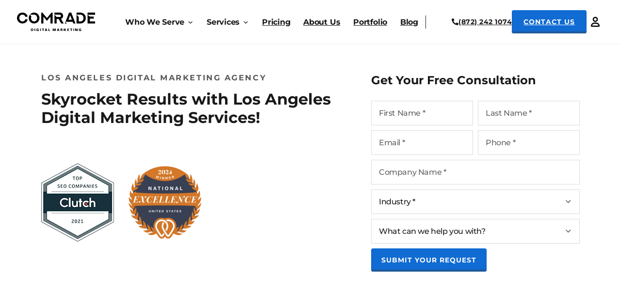

--- FILE ---
content_type: text/html; charset=UTF-8
request_url: https://comradeweb.com/digital-marketing-agency-la/
body_size: 62408
content:
<!DOCTYPE html>
<html lang="en-US">
<head>
<meta charset="UTF-8">
<meta name="viewport" content="width=device-width, initial-scale=1">
<meta name='robots' content='index, follow, max-image-preview:large, max-snippet:-1, max-video-preview:-1' />

	<!-- This site is optimized with the Yoast SEO plugin v23.6 - https://yoast.com/wordpress/plugins/seo/ -->
	<title>Los Angeles Digital Marketing Agency | L.A. Marketing Services</title>
	<meta name="description" content="Unlock growth with Comrade, your trusted Los Angeles digital marketing company with tailored strategies to elevate your brand online!" />
	<link rel="canonical" href="https://comradeweb.com/digital-marketing-agency-la/" />
	<meta property="og:locale" content="en_US" />
	<meta property="og:type" content="article" />
	<meta property="og:title" content="Los Angeles Digital Marketing Agency | L.A. Marketing Services" />
	<meta property="og:description" content="Unlock growth with Comrade, your trusted Los Angeles digital marketing company with tailored strategies to elevate your brand online!" />
	<meta property="og:url" content="https://comradeweb.com/digital-marketing-agency-la/" />
	<meta property="og:site_name" content="Comrade Digital Marketing Agency" />
	<meta property="article:publisher" content="https://www.facebook.com/ComradeWeb" />
	<meta property="article:modified_time" content="2025-12-02T11:31:12+00:00" />
	<meta property="og:image" content="https://comradeweb.com/wp-content/uploads/2023/12/OG-1.png" />
	<meta property="og:image:width" content="1200" />
	<meta property="og:image:height" content="627" />
	<meta property="og:image:type" content="image/png" />
	<meta name="twitter:card" content="summary_large_image" />
	<!-- / Yoast SEO plugin. -->


<link rel="alternate" type="application/rss+xml" title="Comrade Digital Marketing Agency &raquo; Feed" href="https://comradeweb.com/feed/" />
<link rel="alternate" type="application/rss+xml" title="Comrade Digital Marketing Agency &raquo; Comments Feed" href="https://comradeweb.com/comments/feed/" />
<link rel="alternate" title="oEmbed (JSON)" type="application/json+oembed" href="https://comradeweb.com/wp-json/oembed/1.0/embed?url=https%3A%2F%2Fcomradeweb.com%2Fdigital-marketing-agency-la%2F" />
<link rel="alternate" title="oEmbed (XML)" type="text/xml+oembed" href="https://comradeweb.com/wp-json/oembed/1.0/embed?url=https%3A%2F%2Fcomradeweb.com%2Fdigital-marketing-agency-la%2F&#038;format=xml" />
<link rel="preload" href="https://comradeweb.com/wp-content/uploads/2023/11/pt-serif-v18-latin-regular.woff2" as="font" type="font/woff2" crossorigin><link rel="preload" href="https://comradeweb.com/wp-content/uploads/2023/11/pt-serif-v18-latin-700.woff2" as="font" type="font/woff2" crossorigin><link rel="preload" href="https://comradeweb.com/wp-content/uploads/2023/11/montserrat-v26-latin-regular.woff2" as="font" type="font/woff2" crossorigin><link rel="preload" href="https://comradeweb.com/wp-content/uploads/2024/03/montserrat-v26-latin-500.woff2" as="font" type="font/woff2" crossorigin><link rel="preload" href="https://comradeweb.com/wp-content/uploads/2023/11/montserrat-v26-latin-700.woff2" as="font" type="font/woff2" crossorigin><style id='wp-img-auto-sizes-contain-inline-css'>
img:is([sizes=auto i],[sizes^="auto," i]){contain-intrinsic-size:3000px 1500px}
/*# sourceURL=wp-img-auto-sizes-contain-inline-css */
</style>
<style id='classic-theme-styles-inline-css'>
/*! This file is auto-generated */
.wp-block-button__link{color:#fff;background-color:#32373c;border-radius:9999px;box-shadow:none;text-decoration:none;padding:calc(.667em + 2px) calc(1.333em + 2px);font-size:1.125em}.wp-block-file__button{background:#32373c;color:#fff;text-decoration:none}
/*# sourceURL=/wp-includes/css/classic-themes.min.css */
</style>
<link rel='stylesheet' id='lazyload-video-css-css' href='https://comradeweb.com/wp-content/plugins/lazy-load-for-videos/public/css/lazyload-shared.css?ver=2.18.3' media='all' />
<style id='lazyload-video-css-inline-css'>
.entry-content a.lazy-load-youtube, a.lazy-load-youtube, .lazy-load-vimeo{ background-size: cover; }.titletext.youtube { display: none; }.lazy-load-div { background: url(https://comradeweb.com/wp-content/plugins/lazy-load-for-videos//public/play-y-red.png) center center no-repeat; }
/*# sourceURL=lazyload-video-css-inline-css */
</style>
<link rel='stylesheet' id='bricks-frontend-css' href='https://comradeweb.com/wp-content/themes/bricks/assets/css/frontend.min.css?ver=1727938329' media='all' />
<style id='bricks-frontend-inline-css'>
@font-face{font-family:"PT Serif";font-weight:400;font-display:swap;src:url(https://comradeweb.com/wp-content/uploads/2023/11/pt-serif-v18-latin-regular.woff2) format("woff2");}@font-face{font-family:"PT Serif";font-weight:700;font-display:swap;src:url(https://comradeweb.com/wp-content/uploads/2023/11/pt-serif-v18-latin-700.woff2) format("woff2");}
@font-face{font-family:"Montserrat";font-weight:400;font-display:swap;src:url(https://comradeweb.com/wp-content/uploads/2023/11/montserrat-v26-latin-regular.woff2) format("woff2");}@font-face{font-family:"Montserrat";font-weight:500;font-display:swap;src:url(https://comradeweb.com/wp-content/uploads/2024/03/montserrat-v26-latin-500.woff2) format("woff2");}@font-face{font-family:"Montserrat";font-weight:700;font-display:swap;src:url(https://comradeweb.com/wp-content/uploads/2023/11/montserrat-v26-latin-700.woff2) format("woff2");}

/*# sourceURL=bricks-frontend-inline-css */
</style>
<link rel='stylesheet' id='bricks-photoswipe-css' href='https://comradeweb.com/wp-content/themes/bricks/assets/css/libs/photoswipe.min.css?ver=1727938320' media='all' />
<style id='bricks-frontend-inline-inline-css'>
html {scroll-behavior: smooth}:root {}:root .bricks-color-primary {color: #191919}:root .bricks-background-primary {background-color: #191919}:root .bricks-color-secondary {color: #106bd2}:root .bricks-background-secondary {background-color: #106bd2}:root .bricks-color-light {color: #ffffff}:root .bricks-background-light {background-color: #ffffff} .brxe-container {display: block; width: 100%; max-width: 1024px; padding-right: 15px; padding-left: 15px; margin-right: auto; margin-left: auto} .woocommerce main.site-main {width: 100%} #brx-content.wordpress {width: 100%; max-width: 1024px} .brxe-section {display: block} body {font-family: "PT Serif", Arial; font-size: 18px; font-weight: 400; line-height: 29px; color: #191919} h1, h2, h3, h4, h5, h6 {font-family: "Montserrat", Verdana, sans-serif; font-weight: 700} h1 {font-size: 48px; line-height: 58px} h2 {font-size: 40px; line-height: 48px}@media (min-width: 1280px) { .brxe-container {display: block; max-width: 1140px} #brx-content.wordpress {max-width: 1140px} .brxe-section {display: block}}@media (max-width: 991px) { h1 {font-size: 36px; line-height: 43px} h2 {font-size: 28px; line-height: 34px} body {font-size: 16px; font-family: "PT Serif"; font-weight: 400; line-height: 26px} h3 {font-size: 22px; line-height: 29px} h4 {font-size: 18px; line-height: 22px}}@media (max-width: 767px) { body {font-size: 16px; line-height: 26px}}.nav.brxe-nav-nested {background-color: var(--bricks-color-mlkmzm); margin-right: auto; margin-left: auto; padding-top: 20px; padding-right: 15px; padding-bottom: 20px; padding-left: 15px; width: 100%; max-width: 1280px; display: flex; justify-content: space-between; align-items: center; gap: 16px; min-height: 90px}.nav.brxe-nav-nested .brx-nav-nested-items {gap: 24px}.nav.brxe-nav-nested .brx-nav-nested-items > li > a {color: #191919; font-family: "Montserrat"; font-weight: 700; font-size: 16px; letter-spacing: -0.24px}.nav.brxe-nav-nested .brx-nav-nested-items > li > .brx-submenu-toggle > * {color: #191919; font-family: "Montserrat"; font-weight: 700; font-size: 16px; letter-spacing: -0.24px}.nav.brxe-nav-nested.brx-open .brx-nav-nested-items {background-color: #106bd2}header { display: block;background: #fff; border-bottom: 1px solid #F2F2F2;} .nav.brx-open { position: fixed;}header.sticky.on-scroll.scrolling .nav { min-height: 70px;} .nav__item.brxe-dropdown .brx-dropdown-content > li [aria-current="page"] { border-bottom: none !important;} .nav .brxe-logo:first-of-type img {width: 100%; height: 100%; object-fit: contain;}@media screen and (max-width: 330px){.nav .brxe-logo {width: auto;height: auto;}}@media screen and (min-width: 1190px) { .nav .brxe-logo {width: 161px !important;height: 41px !important;} .nav .brx-submenu-toggle span, .nav .menu-item { flex-shrink: 0; } .nav .nav-menu__table { gap: 0 !important; min-width: 600px !important; } .nav .brxe-dropdown.nav__item { overflow: hidden; } .nav .brxe-dropdown.nav__item.open { overflow: visible; } }@media screen and (min-width: 1191px) { .brxe-toggle { display: none !important; }}@media screen and (min-width: 1240px) {.nav .nav-menu__table { gap: 0 !important; min-width: 620px !important; }}@media (min-width: 1280px) {.nav.brxe-nav-nested {max-width: 1240px}}@media (max-width: 1190px) {.nav.brxe-nav-nested {padding-top: 28px; padding-right: 15px; padding-bottom: 28px; padding-left: 15px}.nav.brxe-nav-nested .brx-nav-nested-items > li > a {color: var(--bricks-color-b782d9); font-family: "Montserrat"; font-weight: 700; line-height: 23px; font-size: 22px}.nav.brxe-nav-nested .brx-nav-nested-items > li > .brx-submenu-toggle > * {color: var(--bricks-color-b782d9); font-family: "Montserrat"; font-weight: 700; line-height: 23px; font-size: 22px}.nav.brxe-nav-nested.brx-open .brx-nav-nested-items {justify-content: flex-start}}@media (max-width: 991px) {.nav.brxe-nav-nested {padding-top: 16px; padding-bottom: 16px}}.nav_multi.brxe-nav-nested.brx-open .brx-nav-nested-items {background-color: var(--bricks-color-mlkmzm)}.nav__block.brxe-block {display: flex; flex-direction: row; justify-content: flex-end; align-items: center; column-gap: 15px; width: auto}@media (max-width: 1190px) {.nav__block.brxe-block {width: 100%}}@media (max-width: 767px) {.nav__block.brxe-block {width: auto}}.nav__mobile-top.brxe-block {display: none}@media (max-width: 1190px) {.nav__mobile-top.brxe-block {flex-direction: row; justify-content: space-between; position: absolute; top: 0px; z-index: 9999; left: 0px; width: 490px; padding-top: 30px; padding-right: 40px; padding-bottom: 50px; padding-left: 40px; align-items: center; background-color: #106bd2}}@media screen and (max-width: 1190px) { .brxe-nav-nested.brx-open .nav__mobile-top { display: block; }}@media (max-width: 1190px) {.nav__mobile-top_white.brxe-block {background-color: var(--bricks-color-mlkmzm); padding-top: 16px; padding-bottom: 0; flex-direction: column}}@media (max-width: 991px) {.nav__mobile-top_white.brxe-block {padding-right: 16px; padding-left: 16px}}@media (max-width: 1190px) {.nav__mobile-top-links.brxe-div {display: flex; justify-content: space-between; align-items: center; column-gap: 16px; margin-bottom: 16px; width: 100%}}@media (max-width: 1190px) {.header__logo .bricks-site-logo { width: 50px !important; height: 50px !important;}.header__logo.brxe-logo {flex-shrink: 0; border: 1px solid #000000; border-radius: 50%}}.header__menu-phone.brxe-text-link {flex-shrink: 0}@media screen and (max-width: 320px) { .header__menu-phone { font-size: 14px; }}@media (max-width: 1190px) {.header__menu-phone { color: #000 !important;}}.nav__menu-close img { width: 27px; height: 26px;}@media (max-width: 1190px) {.nav__menu-close.brxe-image {flex-shrink: 0}}.button.brxe-text-link {padding-top: 17px; padding-right: 21px; padding-bottom: 17px; padding-left: 21px; justify-content: center; align-items: center; text-align: center; font-weight: 700; font-size: 14px; line-height: 14px; letter-spacing: 1px; text-transform: uppercase; position: relative; cursor: pointer; order: 2; gap: 10px; min-height: 56px}.button { font-family: "Montserrat", Verdana, sans-serif;}.button_blue.brxe-text-link {background-color: #106bd2; border-radius: 4px; box-shadow: inset 0 -4px 2px 0 #225997; color: var(--bricks-color-mlkmzm)}@media (max-width: 1190px) {.button_head.brxe-text-link {flex-grow: 1; padding-top: 12px; padding-bottom: 12px}}@media (max-width: 375px) {.button_head.brxe-text-link {min-height: 38px}}.header__portal img { width: 36px; height: 38px;}@media (max-width: 1190px) {.header__portal.brxe-image {width: 36px; height: 36px; order: 3}}.header__portal_m.brxe-image {width: 40px; height: 40px; display: flex; justify-content: center; align-items: center}.header__portal_m img { width: 25px; height: 27px;}.nav-menu__table.brxe-block {width: auto; font-weight: 700; line-height: 19px; letter-spacing: -0.24px; display: flex; flex-wrap: nowrap; justify-content: space-between; align-self: center !important; border-right: 1px solid #191919; padding-right: 15px; padding-left: 0}.nav-menu__table { font-family: "Montserrat", Verdana, sans-serif;}@media (max-width: 1190px) {.nav-menu__table.brxe-block {padding-top: 130px; padding-right: 40px; padding-bottom: 130px; padding-left: 40px; line-height: 23px; grid-template-columns: 1fr; justify-content: flex-start; border-right-width: 0; height: 100%}}@media (max-width: 767px) {.nav-menu__table.brxe-block {padding-right: 15px; padding-left: 15px}}@media (max-width: 1190px) {.nav-menu__table_multi.brxe-block {row-gap: 0px; align-items: stretch; padding-top: 170px}@media (max-width: 1191px) { .submenu-content { padding-top: 170px !important; position: absolute; top: 0; left: 0; width: 100%; transition: transform 0.3s ease-in-out; transform: translateX(-100%); background-color: #fff; z-index: 1000; } .submenu-content.open { transform: translateX(0); } .submenu-opener, .upper-text_back { cursor: pointer; }}@media (max-width: 991px) { .submenu-content { padding-top: 155px !important; }}}@media (max-width: 991px) {.nav-menu__table_multi.brxe-block {padding-top: 155px; padding-right: 16px; padding-left: 16px}}.header__nav-item.brxe-div {position: relative}@media screen and (min-width:1190px) { .header__nav-item .nav__drop-menu { opacity: 0; visibility: hidden; pointer-events: none; } .header__nav-item:hover .nav__drop-menu { opacity: 1; visibility: visible; pointer-events: auto; }}@media (max-width: 1190px) {.submenu.brxe-div {position: static; width: 100%}}.nav__item.brxe-text-basic {display: block; color: #191919}@media (max-width: 1190px) {.nav__item.brxe-text-basic {display: none; color: #f5f5f5}}.nav__item_multi.brxe-text-basic {cursor: pointer; position: relative; font-size: 16px; padding-right: 19px}@media screen and (min-width: 1191px) {.nav__item_multi::after { content: url('https://comradeweb.com/wp-content/uploads/2024/10/menu.svg'); width: 13px; height: 13px; display: block; position: absolute; top: 2px; right: 0; transition: all 0.3s ease;}}@media (max-width: 1190px) {.nav__item_multi.brxe-text-basic {display: block; color: #030723; font-size: 18px; line-height: 18px; padding-top: 18px; padding-right: 0; padding-bottom: 18px; border-bottom: 1px solid #f6f6f6}}@media (max-width: 1190px) {.submenu-opener::after { content: url('https://comradeweb.com/wp-content/uploads/2024/10/Chevron-1.svg'); width: 16px; height: 16px; position: absolute; right: 0; top: 50%; transform: translateY(-50%);}.submenu-opener.brxe-text-basic {padding-right: 28px; position: relative}}.nav__drop-content.brxe-div {padding-top: 20px; min-width: 370px; color: var(--bricks-color-b782d9); font-size: 16px; line-height: 27px; letter-spacing: -0.24px; background-color: rgba(0, 0, 0, 0); z-index: 1}@media (max-width: 1190px) {.nav__drop-content.brxe-div {min-width: 0px}}.nav__drop-menu.brxe-div {position: absolute; transition: opacity 0.3s ease}@media (max-width: 1190px) {.submenu-content.brxe-div {padding-right: 40px; padding-left: 40px}.submenu-content a { padding-top: 10px; padding-bottom: 10px;}}@media (max-width: 991px) {.submenu-content.brxe-div {padding-top: 130px; padding-right: 16px; padding-left: 16px}}.nav__drop.brxe-div {background-color: rgba(10, 25, 40, 0.95); position: relative}.nav__drop-open.brxe-div {border-radius: 8px; padding-top: 50px; padding-bottom: 50px; padding-left: 60px; position: relative}@media screen and (min-width: 1191px) {.menu-drop::after { content: ""; position: absolute; top: -9px; left: 48px; border-left: 10px solid transparent; border-right: 10px solid transparent; border-bottom: 10px solid rgba(10, 25, 40, .95);} .nav__drop-open-open-content_home-serv .menu-drop::after {left: 28px;}}@media (min-width: 1280px) {.nav__drop-open.brxe-div {display: flex; flex-direction: column; column-gap: 16px}}@media (max-width: 1190px) {.nav__drop-open.brxe-div {padding-top: 0; padding-bottom: 0; padding-left: 0}}@media (max-width: 1190px) {.menu-drop.brxe-div {padding-top: 0; padding-bottom: 0; padding-left: 0}}.nav__drop.nav__drop-open.nav__drop_open { border-top-right-radius: 0; border-bottom-right-radius: 0; }@media (max-width: 1190px) {.menu-drop_multi.brxe-div {flex-direction: column; padding-top: 0; padding-right: 0; padding-bottom: 0; padding-left: 0; background-color: var(--bricks-color-mlkmzm); position: static; height: 100%; display: block}}.nav__drop-list.brxe-block {padding-left: 0; row-gap: 16px}@media (max-width: 1190px) {.nav__drop-list.brxe-block {row-gap: 8px}}@media (min-width: 1280px) {.nav__drop-list_multi.brxe-block {padding-left: 0}}@media (max-width: 1190px) {.nav__drop-list_multi.brxe-block {background-color: var(--bricks-color-mlkmzm); color: #030723; font-size: 18px; line-height: 18px; padding-left: 40px}}@media (max-width: 991px) {.nav__drop-list_multi.brxe-block {padding-left: 16px}}@media (max-width: 1190px) {.nav__drop-list_gap.brxe-block {row-gap: 0px}}.nav__submenu_m.brxe-div {display: none}@media (max-width: 1190px) {.nav__submenu_m.brxe-div {display: block; width: 100%}}.upper-text.brxe-text-basic {position: relative}.upper-text.brxe-text-link {position: relative}@media (max-width: 1190px) {.upper-text_back.brxe-text-basic {padding-top: 18px; padding-bottom: 18px; padding-left: 28px; border-bottom: 2px solid #f6f6f6; position: relative; color: #545454}.upper-text_back::before { content: url('https://comradeweb.com/wp-content/uploads/2024/10/Chevron.svg'); width: 16px; height: 16px; position: absolute; left: 0; top: 50%; transform: translateY(-50%);}}.nav__sub.brxe-div {width: 100%}@media (max-width: 1190px) {.nav__sub_multi.brxe-div {background-color: var(--bricks-color-mlkmzm); color: #030723; font-size: 18px; line-height: 18px}}@media (max-width: 1190px) {.nav__item-link.brxe-text-link {display: none}}.submenu-opener_m.brxe-text-basic {display: none}@media (max-width: 1190px) {.submenu-opener_m.brxe-text-basic {display: block}}.nav__sub-block.brxe-div {display: flex; flex-direction: column; align-self: stretch !important; width: 100%; row-gap: 16px; padding-top: 50px; padding-bottom: 50px; padding-left: 60px; position: absolute; top: 0px; right: -100%; background-color: rgba(10, 25, 40, 0.95); border-top-right-radius: 8px; border-bottom-right-radius: 8px}@media screen and (min-width: 1191px) {.nav__sub-block { opacity: 0; z-index: -1; transition: opacity 0.3s ease; } .nav__sub:hover .nav__sub-block { opacity: 1; z-index: 1; }}@media (max-width: 1190px) {.nav__sub-block.brxe-div {background-color: var(--bricks-color-mlkmzm); padding-left: 40px}}@media (max-width: 991px) {.nav__sub-block.brxe-div {padding-left: 16px}}@media (min-width: 1280px) {.nav__sub-link.brxe-text-link {font-size: 14px; font-family: "Montserrat"}}.nav__sub-link_m.brxe-text-link {display: none}@media (max-width: 1190px) {.nav__sub-link_m.brxe-text-link {display: flex}}@media (max-width: 1190px) {.nav-menu__link_multi { color: #030723 !important;font-size: 18px !important;line-height: 18px !important;}.nav-menu__link_multi.brxe-text-link {padding-top: 18px; padding-bottom: 18px; border-bottom: 1px solid #f6f6f6; width: 100%; display: block}}.nav__drop-all.brxe-text-link {color: #1c78df}@media (max-width: 1190px) {.nav__drop-all.brxe-text-link {color: #030723}}@media (max-width: 1190px) {.header__nav-item_service.brxe-div {order: -1}}@media (max-width: 1190px) {.nav__item_services.brxe-text-basic {display: none}}.nav__drop-content_services.brxe-div {min-width: 945px; left: -250px !important}@media (max-width: 1190px) {.nav__drop-content_services.brxe-div {min-width: 0px; padding-top: 0}}@media (max-width: 1190px) {.nav__drop_static.brxe-div {position: static}}.nav__view.brxe-text-link {min-height: 50px; position: absolute; top: auto; right: 0px; bottom: 0px; left: 0px; z-index: 1; display: flex; cursor: pointer; justify-content: center; align-items: center; text-align: center; text-transform: uppercase; line-height: 17px; font-size: 14px; background-color: #585858; border-bottom-right-radius: 8px; border-bottom-left-radius: 8px; transition: all 0.3s ease}.nav__view.brxe-text-link:hover {opacity: .7}.nav__view_multi.brxe-text-link {font-size: 14px; line-height: 17px; font-family: "Montserrat"; font-weight: 700; text-transform: uppercase; color: var(--bricks-color-mlkmzm)}@media (max-width: 1190px) {.nav__view_multi.brxe-text-link {display: none}}.menu-drop_long.brxe-div {padding-top: 50px; padding-right: 60px; padding-bottom: 80px; padding-left: 60px; border-radius: 8px; display: flex; justify-content: space-between; column-gap: 16px}@media screen and (min-width: 1191px) {.menu-drop.menu-drop_long::after { content: ""; position: absolute; top: -9px; left: 280px; border-left: 10px solid transparent; border-right: 10px solid transparent; border-bottom: 10px solid rgba(10, 25, 40, .95);}}@media (max-width: 1190px) {.menu-drop_long.brxe-div {padding-top: 0; padding-right: 0; padding-bottom: 0; padding-left: 0}}.nav__list.brxe-div {display: flex; flex-direction: column; row-gap: 16px}.nav-link__title_size.brxe-text-basic {color: var(--bricks-color-mlkmzm); font-size: 22px; font-family: "Montserrat"; font-weight: 700; line-height: 27px}@media (max-width: 1190px) {.nav-link__title_size.brxe-text-basic {color: #030723; font-size: 18px; line-height: 18px; padding-top: 18px; padding-bottom: 18px; border-bottom: 1px solid #f6f6f6}}@media (max-width: 1190px) {.nav-link__title_d.brxe-text-basic {display: none}}.nav-link__title_m.brxe-text-basic {display: none}@media (max-width: 1190px) {.nav-link__title_m.brxe-text-basic {display: block}}.nav__submenu.brxe-div {display: flex; flex-direction: column; row-gap: 16px; color: #babec2; font-size: 16px; font-family: "Montserrat"; font-weight: 700; line-height: 27px; margin-top: 0; margin-bottom: 0}.nav__submenu { padding: 0; list-style-type: none;}@media screen and (max-width: 1190px) {.nav__submenu .nav__hide { display: block; } }@media (max-width: 1190px) {.nav__submenu.brxe-div {color: #030723; font-size: 18px; line-height: 18px; row-gap: 8px}}@media (max-width: 1190px) {.nav__submenu_d.brxe-div {display: none}}.nav__hide.brxe-div {display: none}@media (max-width: 1190px) {.nav__hide.brxe-div {display: block}}@media (max-width: 1190px) {.nav-menu__link.brxe-div {width: 100%; align-self: stretch !important; width: 100%}}.brxe-text-link.nav-menu__link_font { font-family: "Montserrat", Verdana, sans-serif !important;}@media (max-width: 1190px) {.nav-menu__link_font {font-size: 18px !important;}}.nav-menu__link-under.brxe-text-link {position: relative}@media screen and (min-width: 1191px) {.nav-menu__link-under::after { content: ''; position: absolute; left: 0; bottom: 0px; height: 1px; width: 100%; background: #106bd2; opacity: 0; transition: opacity 0.3s ease; } .nav-menu__link-under:hover::after { opacity: 1; } }.nav__contact.brxe-block {width: 367px; display: flex; flex-direction: row; align-self: center !important; align-items: center; justify-content: flex-end; column-gap: 24px; flex-wrap: nowrap; height: 49px}@media screen and (max-width: 555px) {.nav__contact .blue-button {display: none;}}@media (max-width: 1190px) {.nav__contact.brxe-block {width: 100%; flex-direction: row; height: auto}}.nav__phone.brxe-text-link {font-size: 14px; color: #191919; font-weight: 700; letter-spacing: 0.5px; display: flex}.nav__phone { font-family: "Montserrat", Verdana, sans-serif !important;}@media screen and (min-width: 992px){.nav__phone .icon { width: 14px;} .nav__phone .nav__phone span { font-size: 14px !important; }}@media (min-width: 1280px) {.nav__phone.brxe-text-link {line-height: 23px}}@media (min-width: 1440px) {.nav__phone.brxe-text-link {padding-left: 0}}@media (max-width: 767px) {.nav__phone.brxe-text-link {order: 2}}@media (max-width: 1190px) {.header__portal_d.brxe-image {display: none}}.nav-menu__overlay.brxe-div {display: none; z-index: 1}@media screen and (max-width: 1190px) { .brxe-nav-nested.brx-open .nav-menu__overlay { display: block; position: fixed; width: 100%; height: 100%; left: 0; top: 0; background-color: rgba(0, 0, 0, .7); }}@media (min-width: 1440px) {.nav-menu__overlay.brxe-div {display: none}}.style.brxe-code {display: none}.city.brxe-section {padding-top: 60px; padding-bottom: 60px; min-height: 630px}.nav__schedule {display: none !important;} .form-link path,a.form-link {transition: all 0.3s ease;}a.form-link:hover {color: #636363;} .form-link:hover path {fill: #636363;} .cdms__content-card-icon img { width: 56px; height: 56px; }@media (max-width: 1190px) {.city.brxe-section {min-height: 0px}}.city__content.brxe-div {display: grid; align-items: initial; grid-gap: 24px; grid-template-columns: 1fr 1fr}@media (max-width: 767px) {.city__content.brxe-div {grid-template-columns: 1fr}}@media (max-width: 991px) {.pre-heading.brxe-heading {font-size: 16px; line-height: 20px}}@media (max-width: 991px) {.pre-heading.brxe-text-basic {font-size: 16px; line-height: 20px}}.pre-heading_grey.brxe-heading {color: #585858}.pre-heading_grey.brxe-text-basic {color: #585858}.city__title.brxe-heading {margin-top: 16px; font-size: 32px; line-height: 38px; max-width: 611px}@media screen and (min-width: 992px) { .city__title.element-to-animate.animation { animation: fadeInFromBottom 0.9s ease forwards 0.2s; }}.city__badges.brxe-div {margin-top: 75px; display: grid; align-items: initial; grid-template-columns: 1fr 1fr 1fr; grid-gap: 30px; max-width: 485px}@media (max-width: 478px) {.city__badges.brxe-div {display: flex; flex-wrap: wrap}}.city__badge-wrap.brxe-div {max-width: 150px; min-height: 162px}.city__badge.brxe-image {width: 100%; height: 100%}.city__badge.brxe-image:not(.tag), .city__badge.brxe-image img {object-fit: contain}.city__badge img { width: 100%; height: 100%;}.city__widgets.brxe-div {display: flex; flex-direction: column; row-gap: 16px; flex-shrink: 0; align-self: center !important; min-height: 134px}@media (max-width: 478px) {.city__widgets.brxe-div {flex-direction: row; align-items: center; column-gap: 30px}}.city__widget.brxe-code {display: flex; align-items: center}@media (max-width: 478px) {.city__widget.brxe-code {max-width: 150px}}.city__form.brxe-div {text-align: center}@media (min-width: 1280px) {.city__form.brxe-div {max-width: 430px; margin-left: auto}}.city__form_left.brxe-div {text-align: left}.city__form-title.brxe-text-basic {font-size: 24px; font-weight: 700; line-height: 29px; text-align: center; margin-bottom: 28px}.city__form-title { font-family: "Montserrat", Verdana, sans-serif;}@media (max-width: 991px) {.city__form-title.brxe-text-basic {font-size: 18px; line-height: 22px}}.city__form-title_left.brxe-text-basic {text-align: left}.city__form-wrap.brxe-code {margin-bottom: 28px}.article.brxe-section {margin-top: 100px}p:not(.blog__article-content p) { margin-bottom: 0; } .new-dots-hr { margin-top: 30px; margin-bottom: 30px;} .new-dots-hr,.article hr { border: none; position: relative; left: 50%; transform: translateX(-50%);} .new-dots-hr,.new-dots-hr::before,.new-dots-hr::after,.article hr,.article hr::before,.article hr::after { display: block; background-color: #242424; border-radius: 50%; height: 5px; width: 5px;} .new-dots-hr::before,.new-dots-hr::after,.article hr::before,.article hr::after {content: '';position: absolute;} .new-dots-hr::before,.new-dots-hr::after {top: 0;} .new-dots-hr::before,.article hr::before {left: -20px;} .new-dots-hr::after,.article hr::after {right: -20px;} .article .blog__article-content ul.faq__accordeon {align-items: stretch;} .blog__read::before {content: url('https://comradeweb.com/wp-content/uploads/2024/10/charm_clock-1.svg');width: 16px;height: 16px; position: absolute; left: 0; top: 50%; transform: translateY(-50%);} .blog__date::before {content: 'updated:'; margin-right: 8px;} .blog__by::before {content: 'by:'; margin-right: 8px;} .blog__author-info { opacity: 0; visibility: hidden; z-index: -1; transition: opacity 0.3s ease, visibility 0.3s ease;} .blog__author:hover .blog__author-info { opacity: 1; visibility: visible; z-index: 2;} .youtube-play-button { opacity: .7; transition: all 0.3s ease;} .youtube-play-button:hover {opacity: 1;} .blog__article-content h2,.blog__article-content h3 { margin-top: 40px; margin-bottom: 16px} .blog__article-content h4 { margin-top: 32px; margin-bottom: 16px} .blog__article-content figure.wp-caption.alignnone,.blog__article-content figure { width: 100% !important; background: transparent; border: none; max-width: 100%; padding: 0; text-align: left; margin: 40px 0 40px 0;} .blog__article-content figure figcaption { text-align: left; margin: 16px 0 0 0; color: #636363; font-size: 14px; font-weight: 400; letter-spacing: .02em; line-height: 130%;} .blog__article-content ul,.blog__article-content ol { margin-top: 24px; margin-bottom: 24px; display: flex; flex-direction: column; gap: 16px; align-items: start;} .blog__article-content ol {padding-left: 24px;} .blog__article-content ul:not(.faq__accordeon) { list-style-type: none; padding-left: 16px;} .blog__article-content ul li:not(.accordion-item) { position: relative; padding-left: 16px;} .blog__article-content ul li:not(.accordion-item)::before { content: '•'; position: absolute; top: 0; left: 0; color: #106BD2;} .blog__article-content blockquote { border: none; padding: 24px; margin-top: 24px; margin-bottom: 24px; border-radius: 8px; font-size: 18px; font-weight: 400; line-height: 180%; letter-spacing: 0.36px; font-family: "PT Serif", Arial, sans-serif; color: #191919;} .blog__article-content blockquote,.blog__article-content .blog__blockquote_yellow { background: #FEF3BA;} .blog__article-content blockquote p,.blockquote__color--blue.blockquote__icon-6.blockquote__weight--no-bold p,.blog__article-content .blog__blockquote_yellow p,.blog__article-content .blog__blockquote_yellow cite {color: #191919;font-size: 16px;font-weight: 700;line-height: 180%; letter-spacing: 0.36px; font-family: "PT Serif", Arial, sans-serif;} .blockquote__color--blue.blockquote__icon-6.blockquote__weight--no-bold, .blog__article-content .blog__blockquote_blue { background: #E7EFF6;} .blockquote__color--blue.blockquote__icon-6.blockquote__weight--no-bold,.blog__article-content .blog__blockquote_blue.blog__blockquote_blue-icon { padding-left: 88px; position: relative;} .blockquote__color--blue.blockquote__icon-6.blockquote__weight--no-bold::before,.blog__article-content .blog__blockquote_blue.blog__blockquote_blue-icon::before { content: url('https://comradeweb.com/wp-content/uploads/2024/10/download-5.svg'); height: 39px; top: 35px; width: 37px; left: 28px; position: absolute;} .blog__article-content blockquote a { color: #1069CE;} .blog__article-content figcaption a:hover,.blog__article-content ul a:hover,.blog__article-content p a:hover,.blog__article-content blockquote a:hover { color: #636363;} .blog__article-content .blog__step { border: 1px solid #106bd2; border-radius: 8px; color: #106bd2; display: inline-block; font-family: "Montserrat", Verdana, sans-serif; font-size: 16px; font-weight: 700; letter-spacing: .16em; line-height: 120%; padding: 8px 16px; text-transform: uppercase;} .blog__step + p {margin-top: 40px;} .blog__article-content .pre-heading { margin-top: 40px;} .blog__article-content figcaption a,.blog__article-content ul a,.blog__article-content p a { color: #1069CE; transition: all 0.3s ease; font-weight: 700;} .blog__accordeon .accordion-title-wrapper {padding: 0;} .blog__accordeon .accordion-content-wrapper p:not(p:last-of-type) {margin-bottom: 16px} .blog__aside-title {position: relative;} .blog__aside-title::after { background-color: #191919; content: ""; height: 2px; position: absolute; right: 0; top: 50%; opacity: 1; transform: translate(-50%,-50%) rotate(-90deg); transition: .2s; width: 14px;} .blog__aside-title.active::after {transform: translate(-50%,-50%);} .blog__aside-title::before {background-color: #191919; content: ""; height: 2px; position: absolute; right: 0; top: 50%; transform: translate(-50%,-50%); transition: .2s; width: 14px;} .blog__aside-wrap::-webkit-scrollbar { -webkit-border-radius: 8px; border-radius: 8px; width: 2px; background: rgb(165 165 165 / 30%); } .blog__aside-wrap::-webkit-scrollbar-thumb { -webkit-border-radius: 8px; border-radius: 8px; background: #9897B5; } .blog__aside-wrap { display: none; opacity: 0; transition: opacity 0.3s ease;} .blog__aside-wrap.show { display: block; opacity: 1;} .blog__article-content table {width: 100%; border-collapse: collapse; font-size: 16px; border: 1px solid #c0c0c0; border-style: solid; border-color: #c0c0c0; color: #636363; margin: 0 0 1.2em;} .blog__article-content div:has(table) { overflow-x: auto;} .blog__article-content .pre-heading { color: #585858; font-family: "Montserrat", Verdana, sans-serif; font-size: 16px; font-style: normal; font-weight: 700; letter-spacing: .16em; line-height: 20px; margin-bottom: 20px; text-transform: uppercase;} .blog__article-content .new-blog-content__step-item { border: 1px solid #106bd2; border-radius: 8px; color: #106bd2; display: inline-block; font-family: "Montserrat", Verdana, sans-serif; font-size: 16px; font-style: normal; font-weight: 700; letter-spacing: .16em; line-height: 120%; margin: 16px 0; padding: 8px 16px; text-transform: uppercase;} .blog__article-content .new-blog-content__step-item + h3 {margin-top: 0;}@media screen and (min-width: 992px){ .blog__article-content p a:hover { color: rgba(148,163,169,.8); } .blog__article-content .blockquote__cta p a:hover { color: #636363; } }@media screen and (max-width: 991px){ .blog__article-content .blog__blockquote_yellow cite, .blog__article-content blockquote { font-size: 16px;} .blog__article-content .blog__step { font-size: 14px; padding: 6px 16px; } } .blog__author-pic {background: #fff;} .blog__author-info picture img,.about__info picture img {background: lightgray;} .blog__author-pic ,.blog__author-info picture img,.about__info picture img {transition: filter 0.3s ease; filter: grayscale(100%);} .blog__author-pic:hover,.blog__author-info picture img:hover,.about__info picture img:hover { filter: grayscale(0);}@media (max-width: 991px) {.article.brxe-section {margin-top: 50px; overflow: hidden}}.article_city.brxe-section {margin-top: 0; padding-top: 100px; padding-bottom: 100px}.article_city + .company .company__top {background: #fff;} .article_city .alignright { display: none;}@media (max-width: 991px) {.article_city.brxe-section {padding-top: 60px; padding-bottom: 60px}}.blog--article.brxe-div {max-width: 750px}.blog--article hr {margin: 40px 0;}@media (max-width: 991px) {.blog--article.brxe-div {max-width: none}}body.no-scroll .brxe-post-reading-progress-bar.progress { opacity: 0;} .blog__article-content figure img { width: 100%; height: 100%;} .blog__article-content li,.blog__article-content p { color: #333; line-height: 180%;} .blog__article-content .blog__blockquote cite,.blog__article-content .blog__blockquote p,.blog__article-content .blog__blockquote,.blog__article-content .blockquote__cta-text { color: #191919; line-height: 180%; font-size: 16px;} .blog__article-content div p,.blog__article-content blockquote p,.blog__article-content li p { margin-bottom: 0; line-height: 180%;} .blog__article-content figcaption { border-bottom: 1px solid #e3e3e3; margin-bottom: 0; padding-bottom: 16px;} .blog__article-content .videoWrapper { position: relative; padding-bottom: 56.25%;  height: 0; overflow: hidden;} .blog__article-content .videoWrapper iframe { position: absolute; top: 0; left: 0; width: 100%; height: 100%;}@media screen and (max-width: 991px) { .blog__article-content li, .blog__article-content p { line-height: 180%; }}@media screen and (min-width: 992px){ .blog__article-content > h2 { margin-top: 0; } .blog__article-content h2::before, .blog__article-content h3::before { content: ''; display: block; height: 120px; margin-top: -120px; visibility: hidden;}} .blog__article-content blockquote cite { font-size: 16px; line-height: 180%; font-weight: 400; letter-spacing: 0.32px; margin-top: 0; opacity: 1; text-transform: none; color: #191919;} .blog__article-content blockquote cite a { transition: color 0.3s ease;} .blog__article-content blockquote cite a:hover { color: #636363;} .analytics__acc-head { padding-left: 32px; position: relative; font-size: 16px; color: #106bd2; font-family: "Montserrat", Verdana, sans-serif; font-weight: 700; text-decoration: underline; line-height: 180%; letter-spacing: -0.24px;} .analytics__acc-head:hover { text-decoration: none;} .analytics__acc-head::before { content: ''; display: block; position: absolute; left: 8px; top: 5px; border: solid #106BD2; border-width: 0 2px 2px 0; padding: 4px; transform: rotate(45deg); transition: all 0.3s ease;} .button_yellow.brxe-text-link { color: #30323e; background-color: #ffc13b; box-shadow: inset 0 -4px 2px 0 #c89831; border-radius: 4px;}.blog__article_city {line-height: 36px; color: #636363;} .blog__article_city p {margin-top: 16px;} .blog__article_city:not(.blog__content_open) #readMoreBlog01 ~ *,.blog__article_city .blog__content_hide {display: none;}#readMoreBlog01 { border-bottom: 1px solid transparent; color: #106bd2; cursor: pointer; display: inline-block; font-size: 18px; transition: .2s;}#readMoreBlog01:hover { border-bottom-color: #106bd2;} .blog__article_city button.blog__more {display: block; margin-top: 16px; background: transparent;} .blog__article_city img {width: 100%;} .blog__article_city > h2:first-child:is(h2) {margin-top: 0 !important;}.blog__article_city h2 {font-size: 26px; line-height: 46px; color: #191919;} .blog__article_city h3 {font-size: 20px; line-height: 35px; color: #191919;} .blog__article_city a {border-bottom: 1px solid; color: #106bd2; text-decoration: none; transition: .2s;} .blog__article_city h4 {font-size: 18px; line-height: 22px; color: #191919;}@media screen and (min-width: 992px) { .blog__article_city.animation { animation: fadeInAnimation 0.3s ease forwards 0.2s; } .blog__article_city h3 a:hover {border-bottom-color: transparent; color: rgba(148, 163, 169, .8);}}@media screen and (max-width: 480px) { .blog__article_city > h2:first-child:is(h2){margin-top: 0 !important;}}.blog__read.brxe-section {padding-left: 24px; color: var(--bricks-color-mlkmzm); min-width: 130px}.company.brxe-section {position: relative; padding-top: 96px; padding-bottom: 114px; color: var(--bricks-color-mlkmzm)}@media (max-width: 991px) {.company.brxe-section {padding-top: 50px; padding-bottom: 50px; background-color: #106bd2}}@media (max-width: 767px) {.company.brxe-section {padding-top: 0}}.company__top.brxe-div {width: 100%; height: 30%; position: absolute; top: 0px; left: 0px; z-index: -1}@media (max-width: 991px) {.company__top.brxe-div {display: none}}.company__bottom.brxe-div {width: 100%; height: 40%; position: absolute; bottom: 0px; right: 0px; left: 0px; z-index: -1}@media (max-width: 991px) {.company__bottom.brxe-div {display: none}}.blog__read.brxe-div {padding-left: 24px; color: var(--bricks-color-mlkmzm); min-width: 130px}.company__back.brxe-div {position: absolute; top: 96px; right: 0px; bottom: 114px; left: 0px; z-index: -1; background-color: #106bd2}@media (max-width: 991px) {.company__back.brxe-div {display: none}}@media (max-width: 767px) {.container_767.brxe-container {padding-right: 0; padding-left: 0}}.company__content.brxe-div {display: grid; align-items: initial; grid-template-columns: 1fr 1fr; grid-gap: 24px; padding-top: 100px}@media (min-width: 1280px) {.company__content.brxe-div {grid-gap: 0px}}@media (max-width: 991px) {.company__content.brxe-div {padding-top: 0}}@media (max-width: 767px) {.company__content.brxe-div {grid-template-columns: 1fr}}.company__pic.brxe-div {position: relative; max-width: 573px}@media (max-width: 767px) {.company__pic.brxe-div {max-width: none; max-height: 400px; order: -1}}.company__picture.brxe-image {position: absolute; height: calc(100% + 114px); width: 100%}@media screen and (min-width: 992px) { .company__picture.element-to-animate.animation { animation: fadeInFromBottom 0.9s ease forwards 0.2s; }}@media (max-width: 991px) {.company__picture.brxe-image {height: 100%}}@media (max-width: 767px) {.company__picture.brxe-image {position: static}}.company__info.brxe-div {padding-bottom: 38px; margin-left: auto}@media (min-width: 1280px) {.company__info.brxe-div {max-width: 455px; margin-right: 0; margin-left: auto}}@media (max-width: 991px) {.company__info.brxe-div {max-width: none; margin-left: 0}}@media (max-width: 767px) {.company__info.brxe-div {padding-right: 16px; padding-left: 16px}}.conpany__info.brxe-div {overflow: hidden; height: 240px; position: relative; margin-top: 24px}.company__info-text.brxe-div {height: 100%}.company__info-text {overflow-y: scroll;} .company__info-text::-webkit-scrollbar {width: 30px;background: transparent;} .company__info-text::-webkit-scrollbar-thumb { background: center / contain no-repeat url("https://comradeweb.com/wp-content/uploads/2024/10/Group-2.svg"); border: none; height: 34px;} .company__info-text h2{font-size: 24px; line-height: 160%;} .company__info-text h3 {font-size: 20px; line-height: 160%;} .company__info-text h4 {font-size: 18px; line-height: 160%;} .company__info-text a {text-decoration: underline;} .company__info-text a:hover {text-decoration: none;}.company__scroll.brxe-div {position: absolute; top: 3px; right: 4px; width: 2px; border-radius: 15px; bottom: 3px; margin-right: 10px}.company__scroll {background: linear-gradient(0deg, #FFF -17.25%, rgba(255, 255, 255, 0.00) 102.06%);}.company__cta.brxe-div {margin-top: 24px; padding-top: 24px; padding-right: 30px; padding-bottom: 24px; padding-left: 30px; border: 1px solid var(--bricks-color-mlkmzm); border-radius: 20px}.company__cta-text.brxe-text-basic {font-size: 24px; font-weight: 700; line-height: 29px; margin-bottom: 26px}.company__cta-text { font-family: "Montserrat", Verdana, sans-serif;}@media (max-width: 991px) {.company__cta-text.brxe-text-basic {font-size: 18px; line-height: 26px}}.arrow-link.brxe-text-link {cursor: pointer}.arrow-link_white.brxe-text-link {align-items: center; position: relative; font-size: 20px; color: var(--bricks-color-mlkmzm); line-height: 36px; gap: 16px}@media (max-width: 991px) {.arrow-link_white.brxe-text-link {font-size: 16px}}.promise.brxe-section {padding-top: 100px; padding-bottom: 100px; background-color: #e7eff6; overflow: hidden}@media (max-width: 991px) {.promise.brxe-section {padding-top: 60px; padding-bottom: 60px}}.city__title_center.brxe-heading {margin-top: 0; margin-right: auto; margin-left: auto; text-align: center}.team-help__wrapper.brxe-div {display: flex; justify-content: space-between}.team-help__wrapper_grid.brxe-div {color: var(--bricks-color-mlkmzm); display: grid; align-items: initial; grid-template-columns: 1fr 1fr 1fr; grid-gap: 20px; margin-top: 40px}@media (max-width: 767px) {.team-help__wrapper_grid.brxe-div {grid-template-columns: 1fr}}.team-help__slide.swiper-slide {height: auto;}.swiper-slide.brxe-div {width: auto}.swiper-slide.brxe-image {width: auto}.team-help__item.brxe-div {display: block; width: 100%; height: 100%; position: relative; min-height: 251px}.team-help__pic.brxe-image {width: 100%; height: 100%; position: absolute; z-index: 0}.team-help__pic.brxe-image:not(.tag), .team-help__pic.brxe-image img {object-fit: cover}.team-help__info.brxe-div {position: relative; z-index: 1; width: 100%; height: 100%; transition: all 0.3s ease; display: flex; flex-direction: column; justify-content: center; align-items: center; text-align: center; padding-top: 24px; padding-right: 20px; padding-bottom: 24px; padding-left: 20px}.team-help__icon.brxe-icon {width: 86px; height: 86px; display: block; margin-right: auto; margin-bottom: 10px; margin-left: auto}.team-help__item-title.brxe-heading {font-size: 32px; line-height: 130%}@media (max-width: 991px) {.team-help__item-title.brxe-heading {font-size: 22px; line-height: 29px}}.team-help__icon_home.brxe-icon {width: 50px; height: 59px}.services.brxe-section {margin-top: 100px}.services .services__item-content a {color: #106BD2; transition: all 0.3s ease;} .services .services__item-content a:hover {text-decoration: underline;} .services { .cdms__content-card-icon img { height: 46px; width: 46px; }}@media (max-width: 991px) {.services.brxe-section {margin-top: 50px}}.services_city.brxe-section {margin-top: 0; padding-top: 100px; padding-bottom: 100px}@media (max-width: 991px) {.services_city.brxe-section {padding-top: 50px; padding-bottom: 50px}}.services__table.brxe-text {margin-top: 56px}@media screen and (min-width: 992px) { .services__table.element-to-animate.animation { animation: fadeInAnimation 0.9s ease forwards 0.2s; }} .city-digital-marketing-section__content.city-digital-marketing-section__content_3 {margin-top: 16px;}@media screen and (min-width: 992px) {.city-digital-marketing-section__content { grid-gap: 20px; display: grid; grid-template-columns: repeat(2, 1fr);} .city-digital-marketing-section__content.city-digital-marketing-section__content_3 { grid-template-columns: repeat(3, 1fr); }}@media screen and (min-width: 768px) and (max-width: 991px) {.city-digital-marketing-section__content, .city-digital-marketing-section__content.city-digital-marketing-section__content_3 { grid-gap: 20px; display: grid; grid-template-columns: repeat(2, 1fr);}}@media screen and (max-width: 767px) {.city-digital-marketing-section__content, .city-digital-marketing-section__content.city-digital-marketing-section__content_3{ grid-gap: 20px; display: grid; grid-template-columns: 1fr;}} .city-digital-marketing-section__content .cdms__content-card { background: #f4f6f6; border-radius: 5px; padding: 48px 48px 48px 40px;} .city-digital-marketing-section__content .cdms__content-card-icon { display: inline-block; height: 46px; width: 46px;} .cdms__content-card-heading { font-size: 20px; font-weight: 700; letter-spacing: -.015em; line-height: 26px; margin-top: 20px; margin-bottom: 20px;} .cdms__content-card-heading a { transition: all 0.3s ease;} .cdms__content-card-heading a:hover { color: #106bd2;} .city-digital-marketing-section__content .cdms__content-card-text { color: #191919; font-size: 16px; letter-spacing: .02em; line-height: 27px;} .city-digital-marketing-section__content .cdms__content-card-expert { align-items: center; background: #106bd2; border-radius: 5px; color: #fff; display: flex; flex-direction: column; justify-content: center; padding: 48px 48px 48px 40px; text-align: center;} .city-digital-marketing-section__content .cdms__content-card-expert__heading { font-family: "Montserrat", Verdana, sans-serif; font-size: 32px; font-style: normal; font-weight: 700; letter-spacing: -.015em; line-height: 39px; margin-bottom: 16px; margin-top: 0;} .city-digital-marketing-section__content .cdms__content-card-expert__text { font-size: 18px; letter-spacing: .02em; line-height: 29px; margin-bottom: 32px;} .cdms__content-card-text a {color: #106BD2; transition: all 0.3s ease; text-decoration: underline;}@media screen and (min-width: 992px){.cdms__content-card-text a:hover {color: #636363; text-decoration: none;}}.studies.brxe-section {background-color: #f4f4f4; margin-top: -1px; padding-top: 100px; padding-bottom: 100px; overflow: hidden}.studies .cow-projects-item__heading {color: #106BD2;text-decoration: underline;} .studies .cow-projects-item__heading:hover {text-decoration: none;} .studies + .company .company__top {background: #f4f4f4;}@media (max-width: 991px) {.studies.brxe-section {padding-top: 50px; padding-bottom: 50px}}.city__shortcode.brxe-shortcode {margin-top: 40px}.city-our-work__projects-item .cow-projects-item__image { display: inline-block; margin-bottom: 73px; position: relative; width: 100%; min-height: 426px;} .city-our-work__projects-item .cow-projects-item__image img { width: 100%; height: 426px; object-fit: cover;} .city__shortcode .portfolio-numbers-items,.city-our-work__projects-item .cow-projects-item-results { gap: 25px; background-color: #fff; bottom: -41px; color: #000; display: flex; justify-content: center; left: 24px; padding: 32px 30px; position: absolute; right: 24px; align-items: flex-start;} .city__shortcode .portfolio-numbers-items strong,.cow-projects-item-results__percents { font-family: Montserrat; font-size: 28px; font-weight: 700; line-height: 41px; text-transform: capitalize; text-align: left; color: #191919; position: relative; padding-left: 21px;} .city__shortcode .portfolio-numbers-items strong::before,.cow-projects-item-results__percents::before { content: url('https://comradeweb.com/wp-content/uploads/2024/10/Vector-324-1.svg'); margin-right: 4px; position: absolute; left: 0; bottom: 0;} .city__shortcode .portfolio-numbers-items strong::before {bottom: -2px;} .city__shortcode .portfolio-numbers-items div {display: flex; flex-direction: column-reverse;} .city__shortcode .portfolio-numbers-items span,.cow-projects-item-results div:not(.cow-projects-item-results__percents) { color: #545454; display: inline-block; font-family: Montserrat; font-size: 12px; font-weight: 700; letter-spacing: .08em; line-height: 15px; margin-top: 3px; text-transform: uppercase; max-width: 208px; text-align: left;} .cow-projects-item__subtitle { font-family: Montserrat; font-size: 16px; font-weight: 700; letter-spacing: .16em; line-height: 15px; text-transform: uppercase;} .cow-projects-item__heading { display: inline-block; font-family: Montserrat; font-size: 32px; font-weight: 700; line-height: 42px; margin-bottom: 16px; margin-top: 19px; text-transform: capitalize; transition: .2s ease-in-out;} .studies .swiper-pagination { position: static !important; margin-top: 64px; justify-content: center; transform: none !important;} .studies .swiper-pagination-bullet { background: #DADADA; border-radius: 32px; width: 20px; height: 3px} .studies .swiper-pagination-bullet.swiper-pagination-bullet-active { background: #106bd2; width: 32px;}@media only screen and (max-width: 1300px) { .city__shortcode .portfolio-numbers-items, .city-our-work__projects-item .cow-projects-item-results { position: static; left: 0; padding: 32px 28px; right: 0; min-height: 168px; } .city-our-work__projects-item .cow-projects-item__image img {; height: 300px;} .city-our-work__projects-item .cow-projects-item__image { margin-bottom: 32px; }}@media screen and (max-width: 1100px) { .city__shortcode .portfolio-numbers-items, .city-our-work__projects-item .cow-projects-item-results { padding-left: 16px; padding-right: 16px; gap: 16px; }}@media only screen and (max-width: 1024px) { .city-our-work__projects-item .cow-projects-item-results__percents { font-size: 26px; }}@media screen and (min-width: 992px) { .city__shortcode.animation { animation: fadeInAnimation 0.5s ease forwards 0.2s; }}@media only screen and (max-width: 767px) { .city__shortcode .portfolio-numbers-items, .city-our-work__projects-item .cow-projects-item-results { min-height: 0; }} .portfolio-slider__item > *:not(.portfolio-numbers-items) { display: none;} .portfolio-numbers-items { gap: 25px; display: flex; justify-content: center; flex-direction: row;}.reviews .swiper-pagination,.promise .swiper-pagination,.why .swiper-pagination { position: static !important; transform: none !important;} .promise .swiper-pagination .swiper-pagination-bullet,.reviews .swiper-pagination .swiper-pagination-bullet,.why .swiper-pagination .swiper-pagination-bullet { background: #DADADA; border-radius: 32px; width: 20px; height: 3px;} .promise .swiper-pagination .swiper-pagination-bullet.swiper-pagination-bullet-active,.reviews .swiper-pagination .swiper-pagination-bullet.swiper-pagination-bullet-active,.why .swiper-pagination .swiper-pagination-bullet.swiper-pagination-bullet-active {background: #1C78DF; width: 50px;}@media (max-width: 767px) {.why .swiper-pagination {justify-content: center;}}.process.brxe-section {padding-top: 100px; padding-bottom: 100px; color: var(--bricks-color-mlkmzm); background-color: #000000}.process__steps.brxe-text {margin-top: 40px}@media screen and (min-width: 992px) { .process__steps.element-to-animate.animation { animation: fadeInAnimation 0.9s ease forwards 0.2s; }} .our-process-v3__grid { grid-column-gap: 75px; grid-row-gap: 48px; display: grid; grid-template-columns: 1fr 1fr;}@media screen and (max-width: 768px) {.our-process-v3__grid { grid-template-columns: 1fr;}} .our-process-v3__step { align-items: center; background-image: url([data-uri]); background-repeat: no-repeat; color: #fff; display: flex; font-family: "Montserrat", Verdana, sans-serif; font-size: 16px; font-weight: 700; height: 50px; justify-content: center; line-height: 20px; width: 117px;} .our-process-v3__grid-item:first-child .our-process-v3__step { background-image: url([data-uri]); padding-right: 2px;} .our-process-v3__grid-item:last-child .our-process-v3__step { background-image: url([data-uri]);} .our-process-v3__item-heading { color: #fff; font-family: "Montserrat", Verdana, sans-serif; font-size: 26px; font-style: normal; font-weight: 700; line-height: 32px; margin-bottom: 16px; margin-top: 32px; text-transform: capitalize;} .our-process-v3__item-content p { color: hsla(0, 0%, 100%, .8); letter-spacing: .02em; line-height: 29px;} .our-process-v3__item-content a { text-decoration: underline;} .our-process-v3__item-content a:hover { text-decoration: none;}.audit.brxe-section {padding-top: 160px; padding-bottom: 100px; position: relative; color: var(--bricks-color-mlkmzm); overflow: hidden}.audit .yellow-span {color: #FFC700;display: block;}@media (max-width: 991px) {.audit.brxe-section {padding-top: 50px; padding-bottom: 50px; margin-top: 0; background-color: #106bd2}}.audit__top.brxe-div {width: 100%; height: 40%; position: absolute; top: 0px; right: 0px; left: 0px; z-index: -1}@media (max-width: 991px) {.audit__top.brxe-div {display: none}}.audit__content.brxe-div {display: grid; align-items: initial; grid-gap: 24px; grid-template-columns: 0.9fr 1fr; background-color: #106bd2}@media (max-width: 991px) {.audit__content.brxe-div {grid-template-columns: 1fr}}@media (max-width: 767px) {.audit__content.brxe-div {grid-template-columns: 1fr}}.audit__text.brxe-text {max-width: 444px; margin-bottom: 40px}@media (max-width: 991px) {.audit__text.brxe-text {max-width: none; margin-bottom: 0}}.audit__text.brxe-text-basic {max-width: 444px; margin-bottom: 40px}@media (max-width: 991px) {.audit__text.brxe-text-basic {max-width: none; margin-bottom: 0}}.audit__text_bottom.brxe-text-basic {margin-top: 20px; margin-bottom: 0}.audit__back.brxe-div {background-color: #106bd2; position: absolute; top: 78px; right: 0px; bottom: 0px; left: 0px; z-index: -1}@media (max-width: 991px) {.audit__back.brxe-div {display: none}}.audit__angle.brxe-icon {position: absolute; top: 0px; right: 0px; margin-top: 10px}@media (max-width: 991px) {.audit__angle.brxe-icon {display: none}}.city-help.brxe-section {padding-top: 100px; padding-bottom: 100px; position: relative}@media (max-width: 991px) {.city-help.brxe-section {padding-top: 50px; padding-bottom: 50px}}.container_rel.brxe-container {position: relative; z-index: 10}.city-help__table.brxe-div {display: flex; column-gap: 16px}@media (max-width: 767px) {.city-help__table.brxe-div {flex-direction: column; row-gap: 40px}}.city-help__info.brxe-div {width: 50%}@media (max-width: 767px) {.city-help__info.brxe-div {width: 100%}}.city-help__text.brxe-text {color: #636363; margin-top: 26px}.city-help__text.brxe-text a {color: #636363; font-size: inherit}.city-help__text p:not(:first-child) {margin-top: 16px;} .city-help__text a {color: #106BD2; transition: all 0.3s ease; text-decoration: underline;}@media screen and (min-width: 992px){.city-help__text a:hover {color: #636363; text-decoration: none;}}.city-help__slider.brxe-div {width: 50%}@media (max-width: 767px) {.city-help__slider.brxe-div {width: 100%}}.city-help__swiper.brxe-div {width: 100%; height: 100%; max-height: 430px}@media (max-width: 991px) {.awards__wrapper {display: flex !important;}.awards__wrapper.swiper-wrapper .awards__item,.awards__wrapper.swiper-wrapper .awards__item {border-right: none;border-left: none;}.awards__wrapper.swiper-wrapper .awards__item:last-child { border-left: none;}.awards__wrapper.swiper-wrapper .awards__item:first-child { border-right: none;}}.swiper-slide_width.brxe-div {width: 100%; overflow: hidden}.city-help__slide.brxe-div {width: 100%; padding-top: 70%; position: relative; height: 100%; display: block}.city-help__pic.brxe-image {width: 100%; height: 100%; position: absolute; top: 0px; left: 0px}.city-help__pic.brxe-image:not(.tag), .city-help__pic.brxe-image img {object-fit: cover}.city-help__btn.brxe-div {width: 87px; height: 87px; background-color: #106bd2; display: flex; justify-content: center; align-items: center; position: absolute; top: 50%; left: 50%; transform: translateX(-50%) translateY(-50%)}.swiper-pagination_help.brxe-div {margin-top: 20px}.swiper-pagination_help { position: static !important; transform: none !important;} .swiper-pagination_help .swiper-pagination-bullet { background: #DADADA; border-radius: 32px; width: 20px; height: 3px;} .swiper-pagination_help .swiper-pagination-bullet.swiper-pagination-bullet-active {background: #1C78DF; width: 50px;}.city-help__back.brxe-image {width: 100%; height: 100%; position: absolute; top: 0px; left: 0px; order: -1}.city-help__back.brxe-image:not(.tag), .city-help__back.brxe-image img {object-fit: cover}.recognition.brxe-section {padding-top: 100px; padding-bottom: 100px; overflow: hidden}@media screen and (max-width: 399px) { .recognition .brxe-container { padding-right: 0; padding-left: 0; } .recognition h2 { padding-right: 15px; padding-left: 15px; }}@media (max-width: 991px) {.recognition.brxe-section {padding-top: 50px; padding-bottom: 50px}}@media (max-width: 767px) {.recognition.brxe-section {padding-top: 50px}}.recognition__content.brxe-div {margin-top: 40px; min-height: 132px}@media (max-width: 1190px) {.recognition__content.brxe-div {min-height: 0px}}.recognition__content_height.brxe-div {min-height: 322px}@media (max-width: 1190px) {.recognition__content_height.brxe-div {min-height: 0px}}.recognition__stars.brxe-div {grid-column: 1/1; order: 0; min-height: 108px}@media (max-width: 991px) {.recognition__stars.brxe-div {margin-bottom: 40px}}@media (max-width: 767px) {.recognition__stars.brxe-div {margin-bottom: 40px}}.recognition__item-pic.brxe-image:not(.tag), .recognition__item-pic.brxe-image img {object-fit: contain}.recognition__item-pic.brxe-image {width: 100%; height: 100%; max-width: 128px}.recognition__item-info.brxe-div {display: flex; align-items: center; column-gap: 6px; margin-top: 16px}.recognition__rating.brxe-text-basic {font-size: 14px; text-transform: uppercase; font-family: "Montserrat"; font-weight: 700; letter-spacing: 0.7px}@media (min-width: 1280px) {.recognition__rating.brxe-text-basic {font-size: 14px; font-family: "Montserrat"; font-weight: 700; text-transform: uppercase; letter-spacing: 0.7px}}.awards__badges.brxe-div {margin-top: 72px; width: 100%; height: 132px}.awards__wrapper {display: grid !important;} .awards__wrapper .awards__item {padding: 16px;border-right: 1px solid rgba(216, 216, 216, .2);} .awards__wrapper .awards__item:last-child {padding-left: 16px; border-right: none;} .awards__wrapper .awards__item:first-child {padding-right: 16px;}@media (max-width: 478px) {.awards__badges.brxe-div {max-height: 108px}}.awards__badges_top.brxe-div {margin-top: 0; grid-column: 1/-1}.awards__wrapper.brxe-div {align-items: center}.awards__wrapper {flex: 1 1 auto; perspective: 300px;} .awards__wrapper.parent-to-animate > figure,.awards__wrapper.parent-to-animate > picture {opacity: 1;}@media screen and (min-width: 992px){ .awards__wrapper.parent-to-animate.animation > * img {animation: rotateCard 0.6s ease forwards;} .awards__wrapper > *:first-child img { animation-delay: 0.2s; } .awards__wrapper > *:nth-child(2) img { animation-delay: .25s; } .awards__wrapper > *:nth-child(3) img { animation-delay: .3s; } .awards__wrapper > *:nth-child(4) img { animation-delay: .35s; } .awards__wrapper > *:nth-child(5) img { animation-delay: .4s; } .awards__wrapper > *:nth-child(6) img { animation-delay: .45s; } .awards__wrapper > *:nth-child(7) img { animation-delay: .5s; } .awards__wrapper > *:nth-child(8) img { animation-delay: .55s; }}.awards__item.brxe-image:not(.tag), .awards__item.brxe-image img {object-fit: contain}.awards__item.brxe-image {display: flex; flex-direction: row; padding-right: 8px; padding-left: 8px; height: 132px}.awards__item {justify-content: center; position: relative; } .awards__item img {max-width: 110px; max-height: 100px;} .awards__item:first-child img.animation {animation-delay: 0.25s;} .awards__item:nth-child(2) img.animation {animation-delay: .3s;} .awards__item:nth-child(3) img.animation {animation-delay: .35s;} .awards__item:nth-child(4) img.animation {animation-delay: .4s;} .awards__item:nth-child(5) img.animation{animation-delay: .45s;} .awards__item:nth-child(6) img.animation{animation-delay: .5s;} .awards__item:nth-child(7) img.animation{animation-delay: .55s;} .awards__item:nth-child(8) img.animation{animation-delay: .6s;}@media screen and (max-width: 767px) { .swiper:not(.swiper-initialized) .awards__item img { display: none; }}@media (max-width: 767px) {.awards__item.brxe-image {padding-top: 0; padding-bottom: 0}}.recognition__cta.brxe-div {padding-top: 30px; padding-right: 16px; padding-bottom: 30px; padding-left: 16px; display: flex; flex-direction: column; background-color: rgba(216, 216, 216, 0.2); max-width: 240px}@media (min-width: 1280px) {.recognition__cta.brxe-div {padding-right: 27px; padding-left: 27px}}@media (min-width: 1440px) {.recognition__cta.brxe-div {max-width: 313px}}@media (max-width: 991px) {.recognition__cta.brxe-div {max-width: 313px; margin-top: 40px}}@media (max-width: 478px) {.recognition__cta.brxe-div {max-width: none}}.recognition__cta-text.brxe-text-basic {font-size: 24px; line-height: 29px; font-weight: 700; text-align: center; margin-bottom: 24px}.recognition__cta-text { font-family: "Montserrat", Verdana, sans-serif;}@media (max-width: 991px) {.recognition__cta-text.brxe-text-basic {font-size: 18px; line-height: 26px}}.button_yellow.brxe-text-link {color: #30323e; background-color: #ffc13b; box-shadow: inset 0 -4px 2px 0 #c89831; border-radius: 4px}.button_yellow_yellow path {transition: all 0.3s ease;}@media screen and (min-width: 992px){.button_yellow_yellow:hover path {fill: #fff;}}.branch.brxe-section {padding-top: 100px; padding-bottom: 100px; color: var(--bricks-color-mlkmzm); background-color: #191919}@media (max-width: 991px) {.branch.brxe-section {padding-top: 50px; padding-bottom: 50px}}.branch__table.brxe-div {display: grid; align-items: initial; grid-gap: 24px; grid-template-columns: 1fr 1fr}@media screen and (min-width: 992px){ .branch__table.animation > * { opacity: 0; } .branch__table.animation .branch__photo { animation: zoomInFromCenter 0.9s ease forwards; } .branch__table.animation .branch__info { animation: fadeInFromRight 0.9s ease forwards; } .branch__table > *:first-child {animation-delay: 0.25s;} .branch__table > *:nth-child(2) {animation-delay: .3s;} .branch__table > *:nth-child(3) {animation-delay: .35s;} .branch__table > *:nth-child(4) {animation-delay: .4s;}}@media (max-width: 767px) {.branch__table.brxe-div {grid-template-columns: 1fr}}@media (max-width: 767px) {.branch__photo.brxe-div {height: 494px}}@media (max-width: 478px) {.branch__photo.brxe-div {height: 350px}}@media (max-width: 375px) {.branch__photo.brxe-div {height: 300px}}.branch__title.brxe-heading {font-size: 32px; line-height: 42px}@media (max-width: 991px) {.branch__title.brxe-heading {font-size: 22px; line-height: 29px}}.branch__picture.brxe-image {margin-top: 40px; width: 100%; height: 100%; max-width: 494px}.branch__picture.brxe-image:not(.tag), .branch__picture.brxe-image img {object-fit: contain; object-position: 0 0}@media (max-width: 767px) {.branch__picture.brxe-image {max-width: 494px}}.city-what-you-get__text { margin-bottom: 40px;} .city-what-you-get__list-item { margin-top: 24px;} .city-what-you-get-li__heading { font-family: "Montserrat", Verdana, sans-serif; font-size: 16px; font-weight: 700; letter-spacing: -.015em; line-height: 20px; margin-bottom: 16px; margin-top: 14px;}.business.brxe-section {color: var(--bricks-color-mlkmzm); background-color: #032e59; position: relative; overflow: hidden; padding-top: 120px; padding-bottom: 120px}@media (max-width: 991px) {.business.brxe-section {padding-top: 60px; padding-bottom: 60px}}.business__content.brxe-text {margin-top: 50px}.wwd-section__items { display: flex; flex-wrap: wrap; justify-content: flex-start; margin-left: -10px; margin-right: -10px; width: calc(100% + 20px);} .wwd-item { background-color: #fff; box-shadow: 0 2px 15px rgba(0, 0, 0, .05); margin: 0 10px 25px; padding: 40px 30px; position: relative; width: calc(33.3333% - 20px);} .wwd-item__head { align-items: center; display: flex; margin-bottom: 20px;} .wwd-item__icon img { height: 60px; object-fit: contain; object-position: center center; width: 60px;} .wwd-item__title { color: #30323e; font-size: 20px; font-weight: 700; line-height: 30px; margin: 0; padding-left: 20px; width: calc(100% - 60px);} .wwd-item__title a { color: #106bd2; text-decoration: none; transition: .2s ease-in-out;} .wwd-item__content { color: #636363; font-size: 16px; font-weight: 400; line-height: 1.8;} .wwd-item__content a {color: #106BD2; transition: all 0.3s ease; text-decoration: underline;}@media screen and (min-width: 992px){.wwd-item__content a:hover {color: #636363; text-decoration: none;}}@media screen and (min-width: 992px) {.wwd-item__title a:hover { color: #0b478b;}}@media only screen and (max-width: 992px) { .wwd-item { width: calc(50% - 20px); }}@media only screen and (max-width: 768px) { .wwd-item { width: 100%; }}.map-section.brxe-section {padding-top: 100px; padding-bottom: 100px; background-color: #fafafa}@media (max-width: 991px) {.map-section.brxe-section {padding-top: 50px; padding-bottom: 50px}}.map-section__table.brxe-div {display: grid; align-items: initial; grid-gap: 24px; grid-template-columns: 1fr 1fr}@media (max-width: 767px) {.map-section__table.brxe-div {grid-template-columns: 1fr}}.map-section__map.brxe-div {height: 569px}@media (max-width: 478px) {.map-section__map.brxe-div {height: 300px}}.map-section__info.brxe-div {display: flex; flex-direction: column; justify-content: center; max-width: 445px; margin-left: auto}.map-section__link path,.map-section__link {transition: all 0.3s ease;}a.map-section__link:hover {color: #636363;}a.map-section__link:hover path {fill: #636363;}@media (max-width: 767px) {.map-section__info.brxe-div {max-width: none; margin-left: 0}}.map-section__text.brxe-text {margin-top: 24px; margin-bottom: 24px; max-width: 380px; color: #636363}.map-section__text.brxe-text a {color: #636363; font-size: inherit}.map-section__text ul { padding-left: 0; display: flex; flex-direction: column; gap: 10px;} .map-section__text li { position: relative; list-style: none; padding-left: 25px; font-size: 16px; line-height: 29px} .map-section__text li:before { background-color: #106bd2; border-radius: 50%; content: ""; display: block; height: 8px; left: 0; position: absolute; top: 50%; transform: translateY(-50%); width: 8px;} .map-section__text .h2 { font-size: 40px; line-height: 48px; color: #191919; font-family: "Montserrat", Verdana, sans-serif; font-weight: 700;}@media screen and (max-width: 767px){.map-section__text .h2 { font-size: 30px;line-height: 39px;}}@media (max-width: 767px) {.map-section__text.brxe-text {max-width: none}}.map-section__link.brxe-text-basic {color: #191919; font-weight: 700; letter-spacing: -0.27px; max-width: 264px; display: flex; align-items: center; gap: 20px}.map-section__link { font-family: "Montserrat", Verdana, sans-serif;}.map-section__link.brxe-text-link {color: #191919; font-weight: 700; letter-spacing: -0.27px; max-width: 264px; display: flex; align-items: center; gap: 20px}.map-section__link { font-family: "Montserrat", Verdana, sans-serif;}.map-section__link_address.brxe-text-basic {max-width: none}.map-section__link_address::before {content: url('https://comradeweb.com/wp-content/uploads/2024/10/pin-1.svg'); height: 20px; width: 20px;}.map-section__link_top.brxe-text-link {margin-top: 16px}.contact.brxe-section {padding-top: 100px; padding-bottom: 100px; background-color: #e8f0f7}.contact .pre-heading.pre-heading_grey { color: #636363;}@media (max-width: 991px) {.contact.brxe-section {padding-top: 50px; padding-bottom: 50px}}.contact__content.brxe-div {display: grid; align-items: initial; grid-gap: 24px; grid-template-columns: 1fr 1fr}@media screen and (min-width: 992px) { .contact__content.animation { animation: fadeInAnimation 0.9s ease forwards 0.2s; }}@media (max-width: 767px) {.contact__content.brxe-div {grid-template-columns: 1fr}}.city__title_26.brxe-heading {font-size: 26px; letter-spacing: -.015em}.faq-section.brxe-section {margin-top: 100px}@media (max-width: 991px) {.faq-section.brxe-section {margin-top: 50px}}.faq-section_blue.brxe-section {margin-top: 0; padding-top: 100px; padding-bottom: 100px}.faq-section_blue {background: linear-gradient(180deg, #ebf2f8, #fff 50%);} .faq-section_blue .blog__article-content {margin-top: 45px;} .faq-section_blue .faq { display: grid; grid-template-columns: 1fr 1fr; gap: 16px;} .faq-section_blue .faq__col ul {display: flex; flex-direction: column; gap: 16px; align-items: stretch;}@media screen and (max-width: 991px){.faq-section_blue .faq { grid-template-columns: 1fr;} .faq-section_blue .faq__col ul { margin: 0; }}@media (max-width: 991px) {.faq-section_blue.brxe-section {padding-top: 50px; padding-bottom: 50px}}.faq__accordeon.brxe-accordion .accordion-title-wrapper {padding-top: 24px; padding-right: 66px; padding-bottom: 24px; padding-left: 32px; margin-bottom: 0; background-color: rgba(148, 163, 169, 0.1)}.faq__accordeon.brxe-accordion .accordion-title .title {font-size: 18px; line-height: 25px; letter-spacing: -0.27px; color: #191919}.faq__accordeon.brxe-accordion .accordion-content-wrapper {padding-top: 24px; padding-right: 32px; padding-bottom: 32px; padding-left: 32px}.faq__accordeon a {color: #106bd2; text-decoration: underline;} .faq__accordeon a:hover {text-decoration: none;}@media screen and (min-width: 992px){ .faq__accordeon.animation > * { opacity: 0; animation: fadeInFromBottom 0.5s ease forwards; } .faq__accordeon > *:first-child { animation-delay: 0.25s; } .faq__accordeon > *:nth-child(2) { animation-delay: .3s; } .faq__accordeon > *:nth-child(3) { animation-delay: .35s; } .faq__accordeon > *:nth-child(4) { animation-delay: .4s; } .faq__accordeon > *:nth-child(5) { animation-delay: .45s; } .faq__accordeon > *:nth-child(6) { animation-delay: .5s; } .faq__accordeon > *:nth-child(7) { animation-delay: .55s; } .faq__accordeon > *:nth-child(8) { animation-delay: .6s; } .faq__accordeon > *:nth-child(9) { animation-delay: .65s; } .faq__accordeon > *:nth-child(10) { animation-delay: .7s; }} .faq__accordeon {border: 1px solid #FFF;} .faq__accordeon .accordion-item,.faq__accordeon .brx-open {border: 1px solid #F2F2F2;border-radius: 5px;} .accordion-title-wrapper { background-color: rgba(148, 163, 169, 0.1);} .faq__accordeon .accordion-title-wrapper:hover {background: #E7EFF6 !important;} .faq__accordeon .accordion-item:not(.brx-open):hover {border: 1px solid #E7EFF6;} .faq__accordeon .accordion-title-wrapper {position: relative;} .faq__accordeon .accordion-title-wrapper {cursor: pointer;} .faq__accordeon .accordion-title-wrapper::after { background-color: #106BD2; content: ""; height: 2px; position: absolute; right: 16px; top: 50%; opacity: 1; transform: translate(-50%,-50%) rotate(-90deg); transition: .2s; width: 14px;} .faq__accordeon .brx-open .accordion-title-wrapper::after {transform: translate(-50%,-50%);} .faq__accordeon .accordion-title-wrapper::before {background-color: #106BD2; content: ""; height: 2px; position: absolute; right: 16px; top: 50%; transform: translate(-50%,-50%); transition: .2s; width: 14px;}@media (max-width: 991px) {.faq__accordeon.brxe-accordion .accordion-title .title {font-size: 16px; line-height: 19px}}@media (max-width: 478px) {.faq__accordeon.brxe-accordion .accordion-title-wrapper {padding-top: 16px; padding-bottom: 16px; padding-left: 16px}.faq__accordeon.brxe-accordion .accordion-content-wrapper {padding-top: 16px; padding-right: 16px; padding-bottom: 16px; padding-left: 16px}}.why-choose.brxe-section {padding-top: 100px; padding-bottom: 100px; color: var(--bricks-color-mlkmzm); background-color: #000000}@media (max-width: 991px) {.why-choose.brxe-section {padding-top: 60px; padding-bottom: 60px}}.why-choose__items { display: grid; gap: 100px; grid-template-columns: 1fr 1fr;} .why-choose-item__icon { height: 56px; margin-bottom: 16px; position: relative; width: 56px;} .why-choose-item__icon img { height: 100%; left: 0; object-fit: contain; object-position: center; position: absolute; top: 0; width: 100%;} .why-choose-item {font-size: 18px; line-height: 31px;} .why-choose h3 {margin-bottom: 16px; font-size: 26px; line-height: 31px;}@media only screen and (max-width: 1024px) { .why-choose__items { gap: 60px; }}@media only screen and (max-width: 768px) { .why-choose__items { gap: 50px; grid-template-columns: 1fr; }}@media only screen and (max-width: 480px) { .why-choose h3 { font-size: 24px; }}.audit__popup.brxe-div {position: fixed; top: 0px; right: 0px; bottom: 0px; left: 0px; z-index: 999999999; display: none; justify-content: center; align-items: center; padding-top: 24px; padding-right: 24px; padding-bottom: 24px; padding-left: 24px}#marketing_audit_request input:not([type="submit"]),#marketing_audit_request textarea {border: 1px solid #DADADA;} .audit__popup-close {cursor: pointer;}@media screen and (min-width: 992px){#marketing_audit_request .button:hover { background-color: #636363!important; box-shadow: inset 0 -4px 2px #4f4f4f!important; color: #fff!important;}}.audit__popup-back.brxe-div {position: absolute; top: 0px; right: 0px; bottom: 0px; left: 0px; background-color: rgba(0, 0, 0, 0.7)}.audit__popup-content.brxe-div {position: relative; display: grid; align-items: initial; grid-template-columns: 0.8fr 1fr; max-width: 1000px; height: 100vh; align-content: center; overflow: auto}@media (max-width: 767px) {.audit__popup-content.brxe-div {grid-template-columns: 1fr; align-content: flex-start; height: 85vh}}@media (max-width: 478px) {.audit__popup-content.brxe-div {align-content: flex-start}}.audit__popup-info.brxe-div {padding-top: 50px; padding-right: 50px; padding-bottom: 50px; padding-left: 50px; background-color: #1171dd; color: var(--bricks-color-mlkmzm)}@media (max-width: 767px) {.audit__popup-info.brxe-div {padding-top: 24px; padding-right: 24px; padding-bottom: 24px; padding-left: 24px; position: relative}}@media (max-width: 478px) {.audit__popup-info.brxe-div {padding-top: 16px; padding-right: 16px; padding-bottom: 16px; padding-left: 16px}}.audit__popup-picture.brxe-image:not(.tag), .audit__popup-picture.brxe-image img {object-fit: cover}.audit__popup-picture.brxe-image {border-radius: 14px; overflow: hidden}@media (max-width: 767px) {.audit__popup-picture.brxe-image {max-height: 240px}}.audit__popup-title.brxe-text-basic {margin-top: 32px; margin-bottom: 16px; font-size: 32px; font-family: "Montserrat"; font-weight: 700; line-height: 38px}@media (max-width: 991px) {.audit__popup-title.brxe-text-basic {font-size: 22px; line-height: 29px}}.audit__popup-close.brxe-icon {position: absolute; top: 16px; right: 16px}.audit__popup-close_mob.brxe-icon {display: none}@media (max-width: 767px) {.audit__popup-close_mob.brxe-icon {display: block; top: 0px; right: 0px; width: 20px; height: 20px; margin-top: 20px; margin-right: 10px; z-index: 999}}.audit__popup-form.brxe-div {background-color: var(--bricks-color-mlkmzm); padding-top: 50px; padding-right: 50px; padding-bottom: 50px; padding-left: 50px; position: relative}@media (max-width: 767px) {.audit__popup-form.brxe-div {padding-top: 24px; padding-right: 24px; padding-bottom: 24px; padding-left: 24px}}@media (max-width: 767px) {.audit__popup-close_desk.brxe-icon {display: none}}.footer__top.brxe-div {display: grid; align-items: initial; grid-template-columns: auto 1fr ; align-items: center; grid-gap: 40px}@media (max-width: 1190px) {.footer__top.brxe-div {grid-template-columns: 1fr auto}}.footer__top-block.brxe-div {display: flex; justify-content: flex-start; column-gap: 40px}@media screen and (max-width: 575px) { .footer__top-block { gap: 38px; flex-direction: column; align-items: flex-start !important; }}@media (max-width: 767px) {.footer__top-block.brxe-div {align-items: center}}.footer__top-text.brxe-text-basic {font-size: 32px; font-weight: 700; line-height: 42px; max-width: 280px}.footer__top-text { font-family: "Montserrat", Verdana, sans-serif;}@media (max-width: 991px) {.footer__top-text.brxe-text-basic {font-size: 22px; line-height: 29px}}.footer__buttons.brxe-div {display: flex; column-gap: 40px; row-gap: 24px; justify-content: space-between}@media screen and (min-width: 1280px) { .footer__buttons a { min-width: 300PX; }}@media screen and (min-width: 1025px) { .footer__buttons .button { flex-grow: 1; }}@media screen and (min-width: 576px) and (max-width: 1024px) { .footer__buttons { flex-direction: column; } .footer__buttons a { min-width: 340px; }}@media screen and (max-width: 1024px) { .footer__buttons { max-width: 340px; }}@media screen and (max-width: 575px) { .footer__buttons { flex-direction: column; width: 100%; } .footer__buttons a { min-width: 100%; }}@media (min-width: 1280px) {.footer__buttons.brxe-div {margin-left: auto; width: 640px}}@media (max-width: 767px) {.footer__buttons.brxe-div {flex-wrap: wrap}}.button_transparent.brxe-text-link {border: 2px solid #106bd2; border-radius: 4px; min-height: 56px}.button_font-size.brxe-text-link {font-size: 20px; line-height: 24px; padding-top: 14px; padding-bottom: 14px}@media (max-width: 375px) {.button_font-size.brxe-text-link {font-size: 16px;}}.footer__grid.brxe-div {margin-top: 70px; padding-top: 0}.footer__grid {row-gap: 16px;} .footer__grid { display: grid;}@media screen and (min-width: 1025px){ .footer__grid { grid-column-gap: 60px; grid-template-columns: auto auto auto auto auto; }}@media screen and (min-width: 769px) and (max-width: 1024px){.footer__grid { grid-column-gap: 40px; grid-template-columns: auto auto auto 186px; }}@media screen and (min-width: 330px) and (max-width: 768px) { .footer__grid { gap: 40px; grid-template-columns: 1fr 1fr !important; }}@media screen and (max-width: 329px) {.footer__grid { gap: 40px; grid-template-columns: 1fr!important; }}.footer__list.brxe-list {line-height: 22px; display: flex; flex-direction: column; gap: 12px}.footer__list.brxe-list .title {margin-right: 0; line-height: 22px; color: #a9a9a9}.footer__list.brxe-list .title { font-family: "Montserrat", Verdana, sans-serif;} .footer__list li:first-child .title {color: #FFF !important;font-size: 18px !important;font-weight: 700;line-height: 25.2px; letter-spacing: -0.81px;} .footer__list li a {letter-spacing: -0.72px;} .footer__list li a p {transition: all 0.3s ease;}@media screen and (min-width: 992px){ .footer__list li a:hover p { color: #fff !important; }}@media (max-width: 767px) {.footer__list li:first-child .title {text-transform: uppercase; font-size: 12px !important; letter-spacing: .08em; line-height: 130%;}}@media screen and (max-width: 1024px){.footer__list-grid { display: grid !important; text-align: left;}}@media screen and (min-width: 769px) and (max-width: 1024px){.footer__list-grid { grid-template-columns: 1fr 186px; grid-column-end: 5; grid-column-start: 3;} .footer__list-grid li:first-child { grid-column-end: 3; grid-column-start: 1; }}@media screen and (min-width: 330px) and (max-width: 768px) {.footer__list-grid li:first-child { grid-column-end: 3; grid-column-start: 1; } .footer__list-grid { grid-column-gap: 40px !important; grid-template-columns: 1fr 1fr; grid-column-end: 3; grid-column-start: 1; }}@media screen and (max-width: 768px) { .footer__list-grid li:first-child p { text-transform: uppercase; }}@media screen and (max-width: 329px) {.footer__list-grid { grid-template-columns: 1fr !important; }}@media (max-width: 478px) {@media screen and (min-width: 330px) and (max-width: 478px){.footer__list.footer__list-grid {display: grid;grid-template-columns: 1fr 1fr;max-width: none; grid-column: 1/3; grid-row: 3;} .footer__list.footer__list-grid li:first-child { grid-column: 1/3; grid-row: 1; }}}.footer__table-item.brxe-div {display: flex; flex-direction: column; justify-content: space-between}@media screen and (min-width: 1025px) {.footer__table-item { grid-column-end: 4; grid-column-start: 1; margin-top: 10px;}}@media screen and (min-width: 769px) and (max-width: 1024px){.footer__table-item:not(.footer__table-item_legal) { grid-column-end: 3; grid-column-start: 1; grid-row-end: 4; grid-row-start: 2;}}@media screen and (max-width: 768px) { .footer__table-item:not(.footer__table-item_legal) { grid-row-end: auto; grid-row-start: auto;}}@media screen and (min-width: 330px) and (max-width: 768px) { .footer__table-item:not(.footer__table-item_legal) {grid-column-end: 3; grid-column-start: 1;}}@media (max-width: 767px) {.footer__table-item.brxe-div {row-gap: 38px}}.footer__links.brxe-div {display: flex; column-gap: 30px; align-items: flex-start}.footer__links a:hover {opacity: .7;}@media only screen and (max-width: 575px) {.footer__links { grid-row-gap: 16px; grid-column-gap: 40px; display: grid !important; grid-template-columns: 1fr 1fr;}}@media (max-width: 767px) {.footer__links.brxe-div {margin-top: 16px; order: 0}}.footer__link.brxe-text-link {font-weight: 700; letter-spacing: -0.81px; line-height: 25px}.footer__link { font-family: "Montserrat", Verdana, sans-serif;}.footer__link.brxe-text-basic {font-weight: 700; letter-spacing: -0.81px; line-height: 25px}.footer__link { font-family: "Montserrat", Verdana, sans-serif;}.footer__info-text.brxe-text-basic {color: #a9a9a9; font-size: 14px; font-family: "Montserrat"; line-height: 23px; letter-spacing: -0.21px; max-width: 685px; margin-bottom: 0}.footer__info-text a {transition: all 0.3s ease;}@media screen and (min-width: 992px){ .footer__info-text a:hover { color: #fff; }}.footer__bottom-links.brxe-div {flex-wrap: wrap}@media screen and (max-width: 1300px) {.footer__bottom-links {max-width: 320px;}}@media (max-width: 767px) {.footer__bottom-links.brxe-div {order: 3}}.footer__bottom-link.brxe-text-link {color: #a9a9a9; font-size: 14px; line-height: 22px; letter-spacing: -0.21px}.footer__table-links.brxe-div {display: flex; flex-direction: column; justify-content: space-between; row-gap: 30px}@media screen and (min-width: 1025px) {.footer__table-links { grid-column-end: 6; grid-column-start: 4;}}@media screen and (min-width: 769px) and (max-width: 1024px){.footer__table-links:not(.footer__table-links_legal) { grid-column-end: 5; grid-column-start: 3; text-align: left;}}@media screen and (min-width: 330px) and (max-width: 768px) { .footer__table-links:not(.footer__table-links_legal) { grid-column-end: 3; grid-column-start: 1; grid-row-start: 4; }}@media screen and (max-width: 329px) { .footer__table-links:not(.footer__table-links_legal) { grid-row-start: 6; }}.footer__address.brxe-div {text-align: right}@media only screen and (max-width: 1024px) { .footer__address { text-align: left !important; } .footer__address .footer__address-link { max-width: none !important; }}@media (max-width: 767px) {.footer__link-up.brxe-text-basic {text-transform: uppercase; font-size: 12px; letter-spacing: .08em}}.footer__address-link.brxe-text-basic {color: #a9a9a9; font-size: 16px; line-height: 26px; letter-spacing: -0.24px; max-width: 240px; margin-right: 0; margin-left: auto; display: block; transition: color 0.3s ease}.footer__address-link.brxe-text-basic:hover {color: var(--bricks-color-mlkmzm)}.footer__address-link { font-family: "Montserrat", Verdana, sans-serif;}@media (max-width: 991px) {.footer__address-link.brxe-text-basic:hover {color: #a9a9a9}}.footer__hours.brxe-text-basic {color: #a9a9a9; font-size: 14px; text-transform: uppercase; line-height: 23px; letter-spacing: -0.21px; margin-top: 26px}.footer__hours { font-family: "Montserrat", Verdana, sans-serif;}.button_footer.brxe-text-link {order: 0; align-self: flex-end; padding-right: 30px; padding-left: 30px}@media (max-width: 991px) {.button_footer.brxe-text-link {align-self: stretch}}.footer__media.brxe-div {display: flex; justify-content: flex-end; margin-top: 0; margin-bottom: 0}@media screen and (min-width: 769px) and (max-width: 1024px) { .footer__media { justify-content: space-between !important; }}@media screen and (max-width: 768px) { .footer__media { justify-content: flex-start !important; }}@media screen and (max-width: 329px) { .footer__media { flex-wrap: wrap !important; }}@media (max-width: 767px) {.footer__media.brxe-div {margin-top: 16px}}.footer__media-link.brxe-text-link {padding-top: 8px; padding-right: 12px; padding-bottom: 8px; padding-left: 12px}.embed.brxe-code {display: none}body { font-family: "PT Serif", Arial, sans-serif; } html { touch-action: manipulation; } body.bricks-is-frontend :focus { outline: none !important; } .nav__phone { font-family: "Montserrat", Verdana, sans-serif !important; font-size: 14px !important; } .cft-form select { background-image: url('https://comradeweb.com/wp-content/uploads/2023/12/352466_arrow_down_icon-1.svg') !important; } strong .blue-cta__content { margin-bottom: 40px; } .ng-get-form__item--select::before { pointer-events: none; } .team__media path { transition: fill 0.3s ease; } .button { transition: background 0.3s ease, box-shadow 0.3s ease, color 0.3s ease, border 0.3s ease; } .blue-span { color: #106BD2; } .grey-span { color: #636363; } .yellow-span { color: #FFC13B; } .section-list li { position: relative; padding-left: 16px; } .section-list li::before { content: '•'; position: absolute; top: 0; left: 0; color: #106BD2; font-size: 24px; } .team__media:hover path { fill: #636363; } .upper-text { font-family: "Montserrat", Verdana, sans-serif; font-size: 14px !important; font-style: normal; font-weight: 700; letter-spacing: 1px; line-height: 130%; text-transform: uppercase; transition: color 0.3s ease; } .upper-text.upper-text_yellow { font-size: 16px !important; letter-spacing: .16em; line-height: 120%; } .pre-heading { font-family: "Montserrat", Verdana, sans-serif; font-size: 16px; font-weight: 700; line-height: 120%; letter-spacing: 0.16em; text-transform: uppercase; } .arrow-link.arrow-link_s { position: relative; } .arrow-link.upper-text { color: #191919; display: flex; align-items: center; gap: 8px; transition: color 0.3s ease; } .arrow-link.arrow-link_s::after, .arrow-link.upper-text::after { content: url('https://comradeweb.com/wp-content/uploads/2024/10/link-arrow.svg'); display: block; width: 24px; transition: right 0.3s ease, transform 0.3s ease; } .arrow-link.arrow-link_s::after { position: absolute; top: 50%; transform: translateY(-50%); right: -32px } .arrow-link.arrow-link_white { color: #fff; } .arrow-link.arrow-link_white::after { content: url('https://comradeweb.com/wp-content/uploads/2024/10/Vector-1.svg'); display: block; width: 30px; transition: transform 0.3s ease; } .under-text { text-decoration: underline; } .breadcrumbs { display: flex; gap: 16px; align-items: center; flex-wrap: wrap; padding: 24px 0; } .breadcrumbs__link { color: #6c787d; font-family: "Montserrat", Verdana, sans-serif; font-size: 14px; font-weight: 700; line-height: 130%; letter-spacing: 1.12px; text-transform: uppercase; } .swiper-pagination-bullet { opacity: 1 !important; } @media screen and (max-width: 768px){ .breadcrumbs__link { font-size: 10px; } .breadcrumbs { gap: 10px; } } .breadcrumbs__link.breadcrumbs__link_current { color: #191919; } @keyframes fadeInAnimation { from { opacity: 0; } to { opacity: 1; } } @keyframes fadeInFromRight { from { opacity: 0; transform: translateX(50px); } to { opacity: 1; transform: translateX(0); } } @keyframes fadeInFromLeft { from { opacity: 0; transform: translateX(-50px); } to { opacity: 1; transform: translateX(0); } } @keyframes fadeInFromBottom { from { opacity: 0; transform: translateY(50px); } to { opacity: 1; transform: translateY(0); } } @keyframes fadeInFromCenter { from { opacity: 0; } to { opacity: 1; } } @keyframes rotateCard{ from { transform: rotateY(-90deg); opacity: 0; } to { transform: rotateY(0deg); opacity: 1; } } @keyframes zoomInFromCenter { from { opacity: 0; transform: scale(0.3); } to { opacity: 1; transform: scale(1); } } @media screen and (min-width: 992px) {  a.breadcrumbs__link:hover { color: #106bd2; } a.upper-text.upper-text_blue:hover { color: #636363; } .arrow-link.arrow-link_s:hover::after { right: -38px } .arrow-link.upper-text:hover::after, .arrow-link.arrow-link_white:hover::after { transform: translateX(6px); } .swiper-pagination-bullet { opacity: 1 !important; } .button.btn--accent:hover, .cft-form .button.button_yellow:hover, .cft-form .button.button_blue:hover, .button.button_grey:hover, .button.button_yellow:hover, .button.button_blue:hover { background: #636363; box-shadow: 0px -4px 2px 0px #4F4F4F inset; color: #fff; } .button.button_transparent:hover { background: #FFF; color: #106BD2; border: 2px solid #fff; } .button.button_transparent:hover path { fill: #106BD2; } } @media screen and (max-width: 767px) { .upper-text { font-size: 12px; } } .article.article_video { margin-top: 212px; } .cft-invalid, .vInvalid { border: 1px solid #EB5757 !important; } input { font-family: "Montserrat", Verdana, sans-serif; } textarea { resize: none; } @media screen and (max-width: 480px) { .button { width: 100%; max-width: 100% !important; } } @media screen and (min-width: 376px) and (max-width: 478px) { .article.article_video { margin-top: 172px; } } @media screen and(max-width: 375px) { .article.article_video { margin-top: 140px; } } @media screen and (min-width: 768px) { .recognition__item.swiper-slide { width: auto; } }:root {--bricks-color-b782d9: #f5f5f5;--bricks-color-2178e6: #e0e0e0;--bricks-color-89338c: #9e9e9e;--bricks-color-7b23e0: #616161;--bricks-color-65d6b4: #424242;--bricks-color-6e5bff: #212121;--bricks-color-c5df7e: #ffeb3b;--bricks-color-3537da: #ffc107;--bricks-color-9c810c: #ff9800;--bricks-color-deb209: #ff5722;--bricks-color-03980a: #f44336;--bricks-color-fab9ae: #9c27b0;--bricks-color-ca4e70: #2196f3;--bricks-color-400960: #03a9f4;--bricks-color-e650a5: #81D4FA;--bricks-color-da5c72: #4caf50;--bricks-color-10cb25: #8bc34a;--bricks-color-8ead42: #cddc39;--bricks-color-mlkmzm: #ffffff;--bricks-color-xmwxvk: #e7eff6;}header.sticky.on-scroll.scrolling { box-shadow: 0 4px 12px hsla(0,0%,51%,.09);}header nav {transition: padding 0.3s ease, min-height 0.3s ease;}header.sticky.on-scroll.scrolling nav {padding-top: 8px !important;padding-bottom: 8px !important;}.grey-button,.blue-button { display: block; padding: 16px 24px;text-align: center;font-family: "Montserrat", Verdana, sans-serif;font-size: 14px;font-style: normal;font-weight: 700;line-height: 120%; letter-spacing: 1px;text-transform: uppercase;border-radius: 4px;transition: background 0.3s ease, box-shadow 0.3s ease, color 0.3s ease, border 0.3s ease; cursor: pointer;}.blue-button {color: #FFF;background: #106BD2;box-shadow: 0px -4px 2px 0px #225997 inset;}.grey-button {color: #106BD2;background: #FFF;box-shadow: 0px -4px 2px 0px #B7B7B7 inset;}header .nav-menu__footer a {width: auto !important;}.nav-item__mobile_size { font-size: 22px;}@media screen and (max-width: 1190px) { .brxe-nav-nested.brx-open { height: 100%; align-items: flex-start; position: absolute; } .nav__mobile-top, .nav-menu__overlay, .nav-menu__footer { display: none; } .brxe-nav-nested.brx-open .nav__mobile-top, .brxe-nav-nested.brx-open .nav-menu__footer { display: flex; } .brxe-nav-nested.brx-open .nav-menu__overlay { display: block; position: fixed; width: 100%; height: 100%; left: 0; top: 0; background-color: rgba(0,0,0,.7); } .nav__sub-block { display: none; } .nav-menu__link_font { font-size: 18px; } .nav .brx-nav-nested-items { align-items: flex-start !important; transition: none !important; }}@media screen and (min-width: 1191px) { .blue-button:hover { background: #636363;box-shadow: 0px -4px 2px 0px #4F4F4F inset; } .nav-menu__link-under, .brxe-dropdown span { position: relative; } .nav-menu__link-under::after { content: ''; position: absolute; left: 0; bottom: 0px; height: 1px; width: 100%; background: #106bd2; opacity: 0; transition: opacity 0.3s ease; } .nav-menu__link-under:hover::after, .brxe-dropdown.open span::after { opacity: 1; } .nav__drop a, .nav__drop { transition: all 0.3s ease; } .nav__drop a:hover { opacity: .7; } .nav-menu__table { padding-top: 4px; padding-bottom: 4px; }}@media screen and (max-width: 991px) { .nav__phone .text { display: none; } .nav__phone .icon svg{ width: 20px; height: 20px; }}@media (max-width: 1190px) {#brxe-llrskt {position: absolute; left: 30%; width: 161px; height: 41px}}@media (max-width: 767px) {#brxe-llrskt {position: static}}#brxe-gzdjqj .bricks-site-logo {height: 50px; width: 50px}#brxe-moglvw {color: #ffffff; font-family: "Montserrat"; font-weight: 700; font-size: 18px; letter-spacing: 0.5px}#brxe-moglvw .icon > svg {fill: #000000; height: 18px; width: 18px}#brxe-gvyvow figcaption {color: #f5f5f5}@media (max-width: 478px) {#brxe-gvyvow {display: block; visibility: visible}}@media (min-width: 1280px) {#brxe-hsuehf:hover {opacity: .7}}@media (min-width: 1280px) {#brxe-kdjogl {transition: all 0.3s ease}#brxe-kdjogl:hover {opacity: .7}}@media (min-width: 1280px) {#brxe-xjvidq {transition: all 0.3s ease}#brxe-xjvidq:hover {opacity: .7}}@media (min-width: 1280px) {#brxe-nqamdh {transition: all 0.3s ease}#brxe-nqamdh:hover {opacity: .7}}@media (min-width: 1280px) {#brxe-wqcloi {transition: all 0.3s ease}#brxe-wqcloi:hover {opacity: .7}}@media (min-width: 1280px) {#brxe-wlhmqh {transition: all 0.3s ease}#brxe-wlhmqh:hover {opacity: .7}}@media (min-width: 1280px) {#brxe-bvddjj {transition: all 0.3s ease}#brxe-bvddjj:hover {opacity: .7}}@media (min-width: 1280px) {#brxe-nfdpmq {transition: all 0.3s ease}#brxe-nfdpmq:hover {opacity: .7}}@media (min-width: 1280px) {#brxe-evgqhg {transition: all 0.3s ease}#brxe-evgqhg:hover {opacity: .7}}@media (min-width: 1280px) {#brxe-elqseq {transition: all 0.3s ease}#brxe-elqseq:hover {opacity: .7}}@media (min-width: 1280px) {#brxe-fzupij {transition: all 0.3s ease}#brxe-fzupij:hover {opacity: .7}}@media (min-width: 1280px) {#brxe-qthrlf {transition: all 0.3s ease}#brxe-qthrlf:hover {opacity: .7}}@media (min-width: 1280px) {#brxe-uvucbp {transition: all 0.3s ease}#brxe-uvucbp:hover {opacity: .7}}@media (min-width: 1280px) {#brxe-uuleev {transition: all 0.3s ease}#brxe-uuleev:hover {opacity: .7}}@media (min-width: 1280px) {#brxe-okyrpm {transition: all 0.3s ease}#brxe-okyrpm:hover {opacity: .7}}@media (min-width: 1280px) {#brxe-gondlw {transition: all 0.3s ease}#brxe-gondlw:hover {opacity: .7}}@media (min-width: 1280px) {#brxe-bkblcf {transition: all 0.3s ease}#brxe-bkblcf:hover {opacity: .7}}@media (min-width: 1280px) {#brxe-zwswfz {transition: all 0.3s ease}#brxe-zwswfz:hover {opacity: .7}}@media (min-width: 1280px) {#brxe-aypuyf {transition: all 0.3s ease}#brxe-aypuyf:hover {opacity: .7}}@media (min-width: 1280px) {#brxe-qdctzl {transition: all 0.3s ease}#brxe-qdctzl:hover {opacity: .7}}@media (min-width: 1280px) {#brxe-uqbzwe {transition: all 0.3s ease}#brxe-uqbzwe:hover {opacity: .7}}@media (min-width: 1280px) {#brxe-nkyexa {transition: all 0.3s ease}#brxe-nkyexa:hover {opacity: .7}}@media (min-width: 1280px) {#brxe-gkwani {transition: all 0.3s ease}#brxe-gkwani:hover {opacity: .7}}@media (min-width: 1280px) {#brxe-ctaazr {transition: all 0.3s ease}#brxe-ctaazr:hover {opacity: .7}}@media (min-width: 1280px) {#brxe-eopnro {transition: all 0.3s ease}#brxe-eopnro:hover {opacity: .7}}@media (min-width: 1280px) {#brxe-asicmz {transition: all 0.3s ease}#brxe-asicmz:hover {opacity: .7}}@media (min-width: 1280px) {#brxe-bjshfh {transition: all 0.3s ease}#brxe-bjshfh:hover {opacity: .7}}@media (min-width: 1280px) {#brxe-otmvkb {transition: all 0.3s ease}#brxe-otmvkb:hover {opacity: .7}}@media (min-width: 1280px) {#brxe-qkgdgj {transition: all 0.3s ease}#brxe-qkgdgj:hover {opacity: .7}}@media (min-width: 1280px) {#brxe-frqpvr:hover {opacity: .7}}@media (min-width: 1280px) {#brxe-qxlfrf {flex-direction: column; column-gap: 16px; row-gap: 16px}}@media (min-width: 1280px) {#brxe-wvalon {column-gap: 16px}}@media (min-width: 1280px) {#brxe-gdnjks {transition: all 0.3s ease}#brxe-gdnjks:hover {opacity: .7}}@media (min-width: 1280px) {#brxe-sehokm {transition: all 0.3s ease}#brxe-sehokm:hover {opacity: .7}}@media (min-width: 1280px) {#brxe-mdfawc {transition: all 0.3s ease}#brxe-mdfawc:hover {opacity: .7}}@media (min-width: 1280px) {#brxe-makcog {transition: all 0.3s ease}#brxe-makcog:hover {opacity: .7}}@media (min-width: 1280px) {#brxe-sfbqgl {transition: all 0.3s ease}#brxe-sfbqgl:hover {opacity: .7}}@media (min-width: 1280px) {#brxe-azyagg {transition: all 0.3s ease}#brxe-azyagg:hover {opacity: .7}}@media (min-width: 1280px) {#brxe-eurnrh {transition: all 0.3s ease}#brxe-eurnrh:hover {opacity: .7}}@media (min-width: 1280px) {#brxe-zxehdh {transition: all 0.3s ease}#brxe-zxehdh:hover {opacity: .7}}@media (min-width: 1280px) {#brxe-bedrtw {transition: all 0.3s ease}#brxe-bedrtw:hover {opacity: .7}}@media (min-width: 1280px) {#brxe-oobddg {transition: all 0.3s ease}#brxe-oobddg:hover {opacity: .7}}@media (min-width: 1280px) {#brxe-pblhfi {transition: all 0.3s ease}#brxe-pblhfi:hover {opacity: .7}}@media (min-width: 1280px) {#brxe-tuwwji {transition: all 0.3s ease}#brxe-tuwwji:hover {opacity: .7}}@media (min-width: 1280px) {#brxe-dxfyjm {transition: all 0.3s ease}#brxe-dxfyjm:hover {opacity: .7}}@media (max-width: 1190px) {#brxe-ddjvkm {min-width: 0px}}@media (min-width: 1280px) {#brxe-cioviv {transition: all 0.3s ease}#brxe-cioviv:hover {opacity: .7}}@media (min-width: 1280px) {#brxe-suifdb {transition: all 0.3s ease}#brxe-suifdb:hover {opacity: .7}}@media (min-width: 1280px) {#brxe-zqxfzv {transition: all 0.3s ease}#brxe-zqxfzv:hover {opacity: .7}}@media (min-width: 1280px) {#brxe-xwwopy {transition: all 0.3s ease}#brxe-xwwopy:hover {opacity: .7}}@media (max-width: 1190px) {#brxe-gyktio {min-width: 0px}}@media (max-width: 1190px) {#brxe-zhoqgg {order: -1}}#brxe-ygddnh {grid-template-columns: 1fr; align-content: flex-start}@media (max-width: 1190px) {#brxe-ygddnh {row-gap: 0px; column-gap: 0px}}@media (max-width: 478px) {#brxe-smyhpg {display: none}}#brxe-eabxrf figcaption {color: #f5f5f5}@media (max-width: 1190px) {#brxe-pkpuva {order: -1; left: 15px; position: absolute}}@media (max-width: 767px) {#brxe-pkpuva {position: static; order: 3}}@media (max-width: 375px) {#brxe-pkpuva .brxa-inner {--brxe-toggle-bar-height: 2px}#brxe-pkpuva {--brxe-toggle-scale: 0.9}}@media (max-width: 1190px) {#brxe-qzmyyi .brx-toggle-div { display: inline-flex; }#brxe-qzmyyi .brxe-toggle { display: inline-flex; }[data-script-id="qzmyyi"] .brx-nav-nested-items {opacity: 0;visibility: hidden;gap: 0;position: fixed;z-index: 1001;top: 0;right: 0;bottom: 0;left: 0;display: flex;align-items: center;justify-content: center;flex-direction: column;background-color: #fff;overflow-y: scroll;flex-wrap: nowrap;}#brxe-qzmyyi.brx-open .brx-nav-nested-items {opacity: 1;visibility: visible;}}#brxe-qzmyyi.brx-open .brx-nav-nested-items {width: 490px}@media (max-width: 478px) {#brxe-qzmyyi.brx-open .brx-nav-nested-items {width: 100%}}#brxe-laspdk {width: 150px; height: 162px}#brxe-rjcgfw {width: 150px; height: 150px}#brxe-pefihc {display: flex; align-items: center}#brxe-rerpzh {width: 150px; height: 79px}#brxe-nkksau {width: 150px; height: 79px}#brxe-d915ed {padding-bottom: 0}@media (min-width: 1280px) {#brxe-bdda0d {grid-template-columns: 1fr auto}}@media (max-width: 991px) {#brxe-feketz {order: 1}}#brxe-e28078:not(.tag), #brxe-e28078 img {object-fit: cover}@media (max-width: 767px) {#brxe-12ff1a {padding-bottom: 0; order: -1}}#brxe-808988 {position: absolute; top: 0px; right: 0px; margin-top: 2px}@media (max-width: 991px) {#brxe-808988 {display: none}}#brxe-zaypvc {height: 86px; width: 86px}#brxe-xweves {height: 86px; width: 86px; padding-bottom: 0}#brxe-untudi {height: 86px; width: 86px}@media (max-width: 991px) {#brxe-hmccjc {padding-top: 50px; padding-bottom: 50px}}#brxe-249fe7 {fill: #106bd2}#brxe-f1fd24 {justify-content: space-between; align-items: flex-end; display: flex}#brxe-rwwhbq img {max-width: 97px;}#brxe-ttinil img {max-width: 86px;}#brxe-fmjies img {max-width: 87px;}#brxe-tppjdb img {max-width: 95px;}#brxe-yvbqre img {max-width: 60px;}#brxe-jvxinm img {max-width: 103px;}#brxe-eduuda img {max-width: 90px;}#brxe-xvcrsq img {max-width: 94px;}#brxe-75389e {order: 2}.awards__wrapper {display: grid !important;} .awards__wrapper .awards__item,.awards__wrapper .awards__item {padding: 16px;border-right: 1px solid #D8D8D8;} .awards__wrapper .awards__item:last-child {padding-left: 16px; border-right: none;} .awards__wrapper .awards__item:first-child {padding-right: 16px;}#brxe-8baea7 {grid-column: 2; order: 1; grid-row: 1}@media (max-width: 991px) {#brxe-8baea7 {order: 3}}@media (max-width: 767px) {#brxe-8baea7 {margin-top: 40px}}#brxe-f2e8f3 {display: grid; align-items: initial; grid-template-columns: 1fr auto; align-items: center; grid-gap: 34px}@media (max-width: 991px) {#brxe-f2e8f3 {display: block}}@media (max-width: 767px) {#brxe-f2e8f3 {display: block}}#brxe-38afb4 {overflow: hidden}#brxe-dhoqvo {display: flex; margin-top: 48px; flex-direction: column; gap: 16px}#brxe-dhoqvo .accordion-title-wrapper {background-color: rgba(148, 163, 169, 0.1)}#brxe-dhoqvo .brx-open .accordion-title-wrapper {background-color: rgba(250, 250, 250, 0)}#brxe-egansk {display: flex; flex-direction: column}#brxe-3f7abf {fill: var(--bricks-color-mlkmzm)}#brxe-103edc {fill: var(--bricks-color-7b23e0)}#brxe-mesxns {width: 41px; height: 41px}@media (max-width: 767px) {#brxe-jgdyey {max-width: none}}@media (max-width: 767px) {#brxe-ykgbwh {column-gap: 27px}}@media (max-width: 375px) {#brxe-ykgbwh {flex-direction: column; row-gap: 38px; align-items: flex-start}}#brxe-muyciw {flex-direction: row-reverse; min-height: 56px}@media (max-width: 991px) {#brxe-hxedux {grid-template-columns: 1fr au; align-items: flex-start}}@media (max-width: 767px) {#brxe-hxedux {grid-template-columns: 1fr; justify-items: flex-start}}#brxe-kxynws .separator {display: none}#brxe-kxynws .title {line-height: 22px; color: #a9a9a9}#brxe-aypazk .separator {display: none}#brxe-aypazk .title {font-family: "Montserrat"; line-height: 22px; color: #a9a9a9}#brxe-mphsnn .separator {display: none}#brxe-mphsnn .title {font-family: "Montserrat"; line-height: 22px; color: #a9a9a9}#brxe-qczfop .separator {display: none}#brxe-qczfop .title {font-family: "Montserrat"; line-height: 22px; color: #a9a9a9}#brxe-crophv .separator {display: none}#brxe-crophv .title {font-family: "Montserrat"; line-height: 22px; color: #a9a9a9}#brxe-crophv {align-items: flex-end}.footer__list li p {font-size: 16px}@media (max-width: 991px) {.footer__list li p {font-size: 14px}}@media (max-width: 767px) {#brxe-crophv {align-items: flex-start}}@media (max-width: 478px) {#brxe-elpnqh {margin-top: 32px}}@media (max-width: 767px) {#brxe-qixqcr {position: static; order: 2}}@media (max-width: 767px) {#brxe-mfecif {position: static; order: 2}}#brxe-hhkghy {color: #a9a9a9; font-size: 14px; line-height: 22px; letter-spacing: -0.21px}@media screen and (min-width: 769px) and (max-width: 1300px) {#brxe-hhkghy {order: 6;}} @media screen and (max-width: 768px) {#brxe-hhkghy {order: -1;}}#brxe-zexflm {color: #a9a9a9; font-size: 14px; line-height: 22px; letter-spacing: -0.21px}#brxe-aybxdy {color: #a9a9a9; font-size: 14px; line-height: 22px; letter-spacing: -0.21px}#brxe-xbxwvk {display: flex; column-gap: 12px; align-items: center; flex-shrink: 0}.footer__bottom-links a:hover {color: #fff;}@media (max-width: 767px) {#brxe-xbxwvk {flex-wrap: wrap; row-gap: 16px}}@media (max-width: 478px) {#brxe-xbxwvk {max-width: 300px}}@media (max-width: 375px) {#brxe-xbxwvk {flex-shrink: 1}}@media (max-width: 767px) {#brxe-wwtsrl {text-align: left}}@media (max-width: 478px) {#brxe-wwtsrl {margin-top: 0}}#brxe-isxzzl {text-transform: none}@media (max-width: 767px) {#brxe-isxzzl {order: 0; margin-top: 0}}#brxe-uxcpnp {display: block; width: 35px; height: 37px; position: relative}#brxe-wtsjbt {column-gap: 12px}.footer__media { list-style-type: none; padding-left: 0;} .footer__media a path {transition: all 0.3s ease;} .footer__media a:hover path {fill: #fff;}@media (max-width: 767px) {#brxe-wtsjbt {column-gap: 24px}}@media (max-width: 478px) {#brxe-wtsjbt {justify-content: space-around}}#brxe-lrhrbp {padding-top: 100px; padding-bottom: 100px; background-color: #191919; color: var(--bricks-color-mlkmzm)}footer a span,footer a p,footer a {transition: all 0.3s ease;}footer a {cursor: pointer;}@media (max-width: 991px) {#brxe-lrhrbp {padding-top: 50px; padding-bottom: 50px}}@media (max-width: 375px) {footer .button {width: 100%;}}#brx-header.sticky {transition: all 0.3s ease}#brx-header.sticky > .brxe-section,#brx-header.sticky > .brxe-container,#brx-header.sticky > .brxe-block,#brx-header.sticky > .brxe-div {transition: all 0.3s ease}#brx-header.sticky .brxe-logo {transition: all 0.3s ease}#brx-header.sticky .bricks-nav-menu > li > a {transition: all 0.3s ease}#brx-header.sticky .bricks-nav-menu > li > .brx-submenu-toggle > a {transition: all 0.3s ease}#brx-header.sticky .bricks-nav-menu > li > .brx-submenu-toggle > button > * {transition: all 0.3s ease}#brx-header.sticky .brx-nav-nested-items > li > a {transition: all 0.3s ease}#brx-header.sticky .brx-nav-nested-items > li > .brx-submenu-toggle {transition: all 0.3s ease}#brx-header.sticky .brx-nav-nested-items > li > .brx-submenu-toggle > * {transition: all 0.3s ease}#brx-header.sticky .brxe-nav-nested > .brxe-toggle .brxa-inner {transition: all 0.3s ease}#brx-header.sticky .brxe-search {transition: all 0.3s ease}#brx-header.sticky .brxe-search button {transition: all 0.3s ease}
/*# sourceURL=bricks-frontend-inline-inline-css */
</style>
<link rel="https://api.w.org/" href="https://comradeweb.com/wp-json/" /><link rel="alternate" title="JSON" type="application/json" href="https://comradeweb.com/wp-json/wp/v2/city/32423" /><link rel="EditURI" type="application/rsd+xml" title="RSD" href="https://comradeweb.com/xmlrpc.php?rsd" />
<meta name="generator" content="WordPress 6.9" />
<link rel='shortlink' href='https://comradeweb.com/?p=32423' />
<!-- HFCM by 99 Robots - Snippet # 12: CWV Fixes -->
<style>.swiper-pagination-bullets.swiper-pagination-horizontal{width:100%}.blog__portfolio .brxe-container,.studies .brxe-container{overflow:hidden}.blog__portfolio .work__swiper:not(.swiper-initialized) .swiper-slide:nth-child(1),.studies .work__swiper:not(.swiper-initialized) .swiper-slide:nth-child(1){margin-right:16px}.blog__portfolio .work__swiper:not(.swiper-initialized) .swiper-slide:nth-child(n+3),.studies .work__swiper:not(.swiper-initialized) .swiper-slide:nth-child(n+3){display:none}@media (max-width: 766px){.blog__portfolio .work__swiper:not(.swiper-initialized) .swiper-slide:nth-child(1),.studies .work__swiper:not(.swiper-initialized) .swiper-slide:nth-child(1){margin-right:0}.blog__portfolio .work__swiper:not(.swiper-initialized) .swiper-slide:nth-child(n+2),.studies .work__swiper:not(.swiper-initialized) .swiper-slide:nth-child(n+2){display:none}}.reviews .why__swiper:not(.swiper-initialized) .swiper-slide:nth-child(-n+2){margin-right:48px}@media (max-width: 991px){.reviews .why__swiper:not(.swiper-initialized) .swiper-slide:nth-child(2){margin-right:0}.reviews .why__swiper:not(.swiper-initialized) .swiper-wrapper{width:150%;max-width:none}}@media (max-width: 599px){.reviews .why__swiper:not(.swiper-initialized) .swiper-wrapper{width:300%}.why__swiper:not(.swiper-initialized) .swiper-slide:nth-child(1){margin-right:0}}@media (max-width: 767px){.analytics__pic-wrap img{margin-left:auto;margin-right:auto;left:auto!important;transform:translateX(0)!important}}.blog__article-content.brxe-post-content figure img{height:auto;min-height:120px}@media (max-width: 766px){.portfolio-slider__swiper:not(.swiper-initialized) .swiper-slide:nth-child(n+2){display:none}}@media (min-width: 767px) and (max-width: 1023px){.portfolio-slider__swiper:not(.swiper-initialized) .swiper-slide:nth-child(n+3){display:none}}@media (min-width: 1024px){.portfolio-slider__swiper:not(.swiper-initialized) .swiper-slide:nth-child(n+4){display:none}}.wp-block-image .aligncenter, .wp-block-image .alignleft, .wp-block-image .alignright, .wp-block-image.aligncenter, .wp-block-image.alignleft, .wp-block-image.alignright{display:table}.wp-block-image .aligncenter>figcaption, .wp-block-image .alignleft>figcaption, .wp-block-image .alignright>figcaption, .wp-block-image.aligncenter>figcaption, .wp-block-image.alignleft>figcaption, .wp-block-image.alignright>figcaption{caption-side:bottom;display:table-caption}.wp-block-image figure{margin:0}.wp-block-image .aligncenter{margin-left:auto;margin-right:auto}:where(p){margin:0 0 1.2em}.youtube-video-lazy>div{overflow:hidden}</style>
<!-- /end HFCM by 99 Robots -->
<!-- HFCM by 99 Robots - Snippet # 13: Menu fix -->
<style>.header__nav-item .nav__drop-menu{padding-left:0}</style>
<!-- /end HFCM by 99 Robots -->
<script>var myScriptVars = {"nonce":"213c763f2a","ajax_url":"https:\/\/comradeweb.com\/wp-admin\/admin-ajax.php","some_var":"This is a passed variable!"};</script><link rel="icon" href="https://comradeweb.com/wp-content/uploads/2023/12/favicon-32x32-1.png" sizes="32x32" />
<link rel="icon" href="https://comradeweb.com/wp-content/uploads/2023/12/favicon-32x32-1.png" sizes="192x192" />
<link rel="apple-touch-icon" href="https://comradeweb.com/wp-content/uploads/2023/12/favicon-32x32-1.png" />
<meta name="msapplication-TileImage" content="https://comradeweb.com/wp-content/uploads/2023/12/favicon-32x32-1.png" />
<style id='global-styles-inline-css'>
:root{--wp--preset--aspect-ratio--square: 1;--wp--preset--aspect-ratio--4-3: 4/3;--wp--preset--aspect-ratio--3-4: 3/4;--wp--preset--aspect-ratio--3-2: 3/2;--wp--preset--aspect-ratio--2-3: 2/3;--wp--preset--aspect-ratio--16-9: 16/9;--wp--preset--aspect-ratio--9-16: 9/16;--wp--preset--color--black: #000000;--wp--preset--color--cyan-bluish-gray: #abb8c3;--wp--preset--color--white: #ffffff;--wp--preset--color--pale-pink: #f78da7;--wp--preset--color--vivid-red: #cf2e2e;--wp--preset--color--luminous-vivid-orange: #ff6900;--wp--preset--color--luminous-vivid-amber: #fcb900;--wp--preset--color--light-green-cyan: #7bdcb5;--wp--preset--color--vivid-green-cyan: #00d084;--wp--preset--color--pale-cyan-blue: #8ed1fc;--wp--preset--color--vivid-cyan-blue: #0693e3;--wp--preset--color--vivid-purple: #9b51e0;--wp--preset--gradient--vivid-cyan-blue-to-vivid-purple: linear-gradient(135deg,rgb(6,147,227) 0%,rgb(155,81,224) 100%);--wp--preset--gradient--light-green-cyan-to-vivid-green-cyan: linear-gradient(135deg,rgb(122,220,180) 0%,rgb(0,208,130) 100%);--wp--preset--gradient--luminous-vivid-amber-to-luminous-vivid-orange: linear-gradient(135deg,rgb(252,185,0) 0%,rgb(255,105,0) 100%);--wp--preset--gradient--luminous-vivid-orange-to-vivid-red: linear-gradient(135deg,rgb(255,105,0) 0%,rgb(207,46,46) 100%);--wp--preset--gradient--very-light-gray-to-cyan-bluish-gray: linear-gradient(135deg,rgb(238,238,238) 0%,rgb(169,184,195) 100%);--wp--preset--gradient--cool-to-warm-spectrum: linear-gradient(135deg,rgb(74,234,220) 0%,rgb(151,120,209) 20%,rgb(207,42,186) 40%,rgb(238,44,130) 60%,rgb(251,105,98) 80%,rgb(254,248,76) 100%);--wp--preset--gradient--blush-light-purple: linear-gradient(135deg,rgb(255,206,236) 0%,rgb(152,150,240) 100%);--wp--preset--gradient--blush-bordeaux: linear-gradient(135deg,rgb(254,205,165) 0%,rgb(254,45,45) 50%,rgb(107,0,62) 100%);--wp--preset--gradient--luminous-dusk: linear-gradient(135deg,rgb(255,203,112) 0%,rgb(199,81,192) 50%,rgb(65,88,208) 100%);--wp--preset--gradient--pale-ocean: linear-gradient(135deg,rgb(255,245,203) 0%,rgb(182,227,212) 50%,rgb(51,167,181) 100%);--wp--preset--gradient--electric-grass: linear-gradient(135deg,rgb(202,248,128) 0%,rgb(113,206,126) 100%);--wp--preset--gradient--midnight: linear-gradient(135deg,rgb(2,3,129) 0%,rgb(40,116,252) 100%);--wp--preset--font-size--small: 13px;--wp--preset--font-size--medium: 20px;--wp--preset--font-size--large: 36px;--wp--preset--font-size--x-large: 42px;--wp--preset--spacing--20: 0.44rem;--wp--preset--spacing--30: 0.67rem;--wp--preset--spacing--40: 1rem;--wp--preset--spacing--50: 1.5rem;--wp--preset--spacing--60: 2.25rem;--wp--preset--spacing--70: 3.38rem;--wp--preset--spacing--80: 5.06rem;--wp--preset--shadow--natural: 6px 6px 9px rgba(0, 0, 0, 0.2);--wp--preset--shadow--deep: 12px 12px 50px rgba(0, 0, 0, 0.4);--wp--preset--shadow--sharp: 6px 6px 0px rgba(0, 0, 0, 0.2);--wp--preset--shadow--outlined: 6px 6px 0px -3px rgb(255, 255, 255), 6px 6px rgb(0, 0, 0);--wp--preset--shadow--crisp: 6px 6px 0px rgb(0, 0, 0);}:where(.is-layout-flex){gap: 0.5em;}:where(.is-layout-grid){gap: 0.5em;}body .is-layout-flex{display: flex;}.is-layout-flex{flex-wrap: wrap;align-items: center;}.is-layout-flex > :is(*, div){margin: 0;}body .is-layout-grid{display: grid;}.is-layout-grid > :is(*, div){margin: 0;}:where(.wp-block-columns.is-layout-flex){gap: 2em;}:where(.wp-block-columns.is-layout-grid){gap: 2em;}:where(.wp-block-post-template.is-layout-flex){gap: 1.25em;}:where(.wp-block-post-template.is-layout-grid){gap: 1.25em;}.has-black-color{color: var(--wp--preset--color--black) !important;}.has-cyan-bluish-gray-color{color: var(--wp--preset--color--cyan-bluish-gray) !important;}.has-white-color{color: var(--wp--preset--color--white) !important;}.has-pale-pink-color{color: var(--wp--preset--color--pale-pink) !important;}.has-vivid-red-color{color: var(--wp--preset--color--vivid-red) !important;}.has-luminous-vivid-orange-color{color: var(--wp--preset--color--luminous-vivid-orange) !important;}.has-luminous-vivid-amber-color{color: var(--wp--preset--color--luminous-vivid-amber) !important;}.has-light-green-cyan-color{color: var(--wp--preset--color--light-green-cyan) !important;}.has-vivid-green-cyan-color{color: var(--wp--preset--color--vivid-green-cyan) !important;}.has-pale-cyan-blue-color{color: var(--wp--preset--color--pale-cyan-blue) !important;}.has-vivid-cyan-blue-color{color: var(--wp--preset--color--vivid-cyan-blue) !important;}.has-vivid-purple-color{color: var(--wp--preset--color--vivid-purple) !important;}.has-black-background-color{background-color: var(--wp--preset--color--black) !important;}.has-cyan-bluish-gray-background-color{background-color: var(--wp--preset--color--cyan-bluish-gray) !important;}.has-white-background-color{background-color: var(--wp--preset--color--white) !important;}.has-pale-pink-background-color{background-color: var(--wp--preset--color--pale-pink) !important;}.has-vivid-red-background-color{background-color: var(--wp--preset--color--vivid-red) !important;}.has-luminous-vivid-orange-background-color{background-color: var(--wp--preset--color--luminous-vivid-orange) !important;}.has-luminous-vivid-amber-background-color{background-color: var(--wp--preset--color--luminous-vivid-amber) !important;}.has-light-green-cyan-background-color{background-color: var(--wp--preset--color--light-green-cyan) !important;}.has-vivid-green-cyan-background-color{background-color: var(--wp--preset--color--vivid-green-cyan) !important;}.has-pale-cyan-blue-background-color{background-color: var(--wp--preset--color--pale-cyan-blue) !important;}.has-vivid-cyan-blue-background-color{background-color: var(--wp--preset--color--vivid-cyan-blue) !important;}.has-vivid-purple-background-color{background-color: var(--wp--preset--color--vivid-purple) !important;}.has-black-border-color{border-color: var(--wp--preset--color--black) !important;}.has-cyan-bluish-gray-border-color{border-color: var(--wp--preset--color--cyan-bluish-gray) !important;}.has-white-border-color{border-color: var(--wp--preset--color--white) !important;}.has-pale-pink-border-color{border-color: var(--wp--preset--color--pale-pink) !important;}.has-vivid-red-border-color{border-color: var(--wp--preset--color--vivid-red) !important;}.has-luminous-vivid-orange-border-color{border-color: var(--wp--preset--color--luminous-vivid-orange) !important;}.has-luminous-vivid-amber-border-color{border-color: var(--wp--preset--color--luminous-vivid-amber) !important;}.has-light-green-cyan-border-color{border-color: var(--wp--preset--color--light-green-cyan) !important;}.has-vivid-green-cyan-border-color{border-color: var(--wp--preset--color--vivid-green-cyan) !important;}.has-pale-cyan-blue-border-color{border-color: var(--wp--preset--color--pale-cyan-blue) !important;}.has-vivid-cyan-blue-border-color{border-color: var(--wp--preset--color--vivid-cyan-blue) !important;}.has-vivid-purple-border-color{border-color: var(--wp--preset--color--vivid-purple) !important;}.has-vivid-cyan-blue-to-vivid-purple-gradient-background{background: var(--wp--preset--gradient--vivid-cyan-blue-to-vivid-purple) !important;}.has-light-green-cyan-to-vivid-green-cyan-gradient-background{background: var(--wp--preset--gradient--light-green-cyan-to-vivid-green-cyan) !important;}.has-luminous-vivid-amber-to-luminous-vivid-orange-gradient-background{background: var(--wp--preset--gradient--luminous-vivid-amber-to-luminous-vivid-orange) !important;}.has-luminous-vivid-orange-to-vivid-red-gradient-background{background: var(--wp--preset--gradient--luminous-vivid-orange-to-vivid-red) !important;}.has-very-light-gray-to-cyan-bluish-gray-gradient-background{background: var(--wp--preset--gradient--very-light-gray-to-cyan-bluish-gray) !important;}.has-cool-to-warm-spectrum-gradient-background{background: var(--wp--preset--gradient--cool-to-warm-spectrum) !important;}.has-blush-light-purple-gradient-background{background: var(--wp--preset--gradient--blush-light-purple) !important;}.has-blush-bordeaux-gradient-background{background: var(--wp--preset--gradient--blush-bordeaux) !important;}.has-luminous-dusk-gradient-background{background: var(--wp--preset--gradient--luminous-dusk) !important;}.has-pale-ocean-gradient-background{background: var(--wp--preset--gradient--pale-ocean) !important;}.has-electric-grass-gradient-background{background: var(--wp--preset--gradient--electric-grass) !important;}.has-midnight-gradient-background{background: var(--wp--preset--gradient--midnight) !important;}.has-small-font-size{font-size: var(--wp--preset--font-size--small) !important;}.has-medium-font-size{font-size: var(--wp--preset--font-size--medium) !important;}.has-large-font-size{font-size: var(--wp--preset--font-size--large) !important;}.has-x-large-font-size{font-size: var(--wp--preset--font-size--x-large) !important;}
/*# sourceURL=global-styles-inline-css */
</style>
<style id='bricks-dynamic-data-inline-css'>
.company__bottom.brxe-div {background-color: var(--bricks-color-xmwxvk) } .audit__top.brxe-div {background-color: #000000 } .company__bottom.brxe-div {background-color: var(--bricks-color-xmwxvk) } .audit__top.brxe-div {background-color: #000000 } 
/*# sourceURL=bricks-dynamic-data-inline-css */
</style>
<link rel="preload" href="https://comradeweb.com/wp-content/uploads/2024/07/Clutch_SEO_Companies_2021.png"  as="image"></head>

<body class="wp-singular city-template-default single single-city postid-32423 wp-theme-bricks brx-body bricks-is-frontend wp-embed-responsive"><style>

@media screen and (min-width: 992px) {
.awards__wrapper.parent-to-animate > * img,
.parent-to-animate > *,
.element-to-animate {
opacity: 0;
}
}
</style>

<header id="brx-header" class="sticky on-scroll"><nav id="brxe-qzmyyi" data-script-id="qzmyyi" class="brxe-nav-nested nav nav_multi" aria-label="Menu" data-toggle="mobile_menu"><a id="brxe-llrskt" class="brxe-logo" href="https://comradeweb.com/"><img src="https://comradeweb.com/wp-content/uploads/2023/11/logo2.svg" class="bricks-site-logo css-filter" alt="Comrade Digital Marketing" data-bricks-logo="https://comradeweb.com/wp-content/uploads/2023/11/logo2.svg" loading="eager" decoding="async" /></a><div id="brxe-wcwuir" class="brxe-block nav__block"><div id="brxe-gdapdm" class="brxe-block nav__mobile-top nav__mobile-top_white"><div id="brxe-bqklnc" class="brxe-div nav__mobile-top-links"><a id="brxe-gzdjqj" class="brxe-logo header__logo" href="https://comradeweb.com/"><img width="50" height="50" src="https://comradeweb.com/wp-content/uploads/2023/11/Group-1443.svg" class="bricks-site-logo css-filter" alt="Comrade Digital Marketing Agency" data-bricks-logo="https://comradeweb.com/wp-content/uploads/2023/11/Group-1443.svg" loading="lazy" decoding="async" /></a><a id="brxe-moglvw" class="brxe-text-link header__menu-phone nav-menu__link-under" href="tel:+18722421074"><span class="icon"><svg class="fill" xmlns="http://www.w3.org/2000/svg" width="20" height="19" viewBox="0 0 20 19" fill="none"><path d="M1.63281 1.12891C1.1875 1.22266 0.964844 1.49219 0.964844 1.9375C0.964844 6.4375 2.55859 10.2812 5.74609 13.4688C8.93359 16.6562 12.7773 18.25 17.2773 18.25C17.7227 18.25 17.9922 18.0273 18.0859 17.582L18.9297 13.9258C19.0469 13.4805 18.8828 13.1641 18.4375 12.9766L14.5 11.2891C14.125 11.125 13.7969 11.207 13.5156 11.5352L11.793 13.6445C10.4102 13.0117 9.19141 12.1562 8.13672 11.0781C7.05859 10 6.20312 8.78125 5.57031 7.42188L7.67969 5.66406C8.00781 5.40625 8.08984 5.07812 7.92578 4.67969L6.23828 0.742188C6.05078 0.320312 5.73438 0.167969 5.28906 0.285156L1.63281 1.12891Z" fill="white"></path></svg></span><span class="text">(872) 242 1074 </span></a><img src="https://comradeweb.com/wp-content/uploads/2024/10/close-dark.svg" class="brxe-image nav__menu-close css-filter size-full" alt="" id="brxe-gvyvow" loading="lazy" decoding="async" /></div><div id="brxe-xbagjy" class="brxe-div nav__mobile-top-links"><a id="brxe-hkcefn" class="brxe-text-link button button_blue button_head" href="https://comradeweb.com/contact-us/">Contact Us</a><a id="brxe-gkfuku" class="brxe-image header__portal header__portal_m tag" href="https://portal.comradeweb.com/login" rel="nofollow"><img src="https://comradeweb.com/wp-content/uploads/2024/10/Frame-5.svg" class="css-filter size-full" alt="" decoding="async" loading="lazy" /></a></div></div><ul id="brxe-ygddnh" class="brxe-block nav-menu__table nav-menu__table_multi brx-nav-nested-items"><li id="brxe-posdyp" class="brxe-div header__nav-item submenu"><div id="brxe-oqvusw" class="brxe-text-basic nav__item nav__item_multi submenu-opener">Who We Serve</div><div id="brxe-orhusd" class="brxe-div nav__drop-content nav__drop-menu submenu-content"><div id="brxe-wvalon" class="brxe-div nav__drop nav__drop-open menu-drop menu-drop_multi menu-drop"><div id="brxe-qxlfrf" class="brxe-block nav__drop-list nav__drop-list_multi nav__drop-list_gap"><div id="brxe-bnigxt" class="brxe-div nav__submenu_m"><div id="brxe-dbgdnk" class="brxe-text-basic upper-text upper-text_back">Back to the Menu</div></div><div id="brxe-xqjpbh" class="brxe-div nav__sub nav__sub_multi submenu"><a id="brxe-hsuehf" class="brxe-text-link nav__item-link" href="https://comradeweb.com/who-we-serve/law-firms/">Law Firms</a><div id="brxe-dkovvb" class="brxe-text-basic nav__item nav__item_multi submenu-opener submenu-opener_m">Law Firms</div><div id="brxe-tiathj" class="brxe-div nav__sub-block submenu-content"><div id="brxe-sqltry" class="brxe-div nav__submenu_m"><div id="brxe-rrkijn" class="brxe-text-basic upper-text upper-text_back">Back to the Menu</div></div><a id="brxe-kdjogl" class="brxe-text-link nav__sub-link nav__sub-link_m" href="https://comradeweb.com/who-we-serve/law-firms/">Law Firms</a><a id="brxe-xjvidq" class="brxe-text-link nav__sub-link" href="/blog/personal-injury-lawyer-marketing/">Personal Injury Lawyers</a><a id="brxe-nqamdh" class="brxe-text-link nav__sub-link" href="/blog/how-to-get-more-criminal-defense-clients/">Criminal Defense Lawyers</a><a id="brxe-wqcloi" class="brxe-text-link nav__sub-link" href="https://comradeweb.com/services/dui-attorney-marketing-services/">DUI Attorneys</a><a id="brxe-wlhmqh" class="brxe-text-link nav__sub-link" href="/blog/family-law-firm-marketing/">Family Lawyers</a><a id="brxe-bvddjj" class="brxe-text-link nav__sub-link" href="https://comradeweb.com/services/immigration-law-marketing/">Immigration Lawyers</a><a id="brxe-nfdpmq" class="brxe-text-link nav__sub-link" href="/blog/seo-for-workers-compensation-lawyers/">Workers' Comp Attorneys</a><a id="brxe-evgqhg" class="brxe-text-link nav__sub-link" href="/blog/how-to-get-more-estate-and-trust-litigation-clients/">Estate Planning & Trust Litigation Attorneys</a><a id="brxe-elqseq" class="brxe-text-link nav__sub-link" href="/blog/family-law-firm-marketing/">Divorce Lawyers</a><a id="brxe-fzupij" class="brxe-text-link nav__sub-link" href="/blog/bankruptcy-attorney-marketing/">Bankruptcy Attorneys</a><a id="brxe-qthrlf" class="brxe-text-link nav__sub-link" href="/blog/mass-tort-marketing/">Mass Tort Law Firms</a><a id="brxe-uvucbp" class="brxe-text-link nav__sub-link" href="https://comradeweb.com/services/solo-law-firm-marketing/">Solo Lawyers</a></div></div><div id="brxe-uhfgke" class="brxe-div nav__sub nav__sub_multi submenu"><a id="brxe-uuleev" class="brxe-text-link nav__item-link" href="https://comradeweb.com/who-we-serve/home-improvement/">Home Services & Construction</a><div id="brxe-iuppwm" class="brxe-text-basic nav__item nav__item_multi submenu-opener submenu-opener_m">Home Services & Construction</div><div id="brxe-rhammo" class="brxe-div nav__sub-block submenu-content"><div id="brxe-ontlgr" class="brxe-div nav__submenu_m"><div id="brxe-iszdsw" class="brxe-text-basic upper-text upper-text_back">Back to the Menu</div></div><a id="brxe-okyrpm" class="brxe-text-link nav__sub-link nav__sub-link_m" href="https://comradeweb.com/who-we-serve/home-improvement/">Home Services & Construction</a><a id="brxe-gondlw" class="brxe-text-link nav__sub-link" href="https://comradeweb.com/blog/marketing-strategies-for-home-builders/">Home Builders</a><a id="brxe-bkblcf" class="brxe-text-link nav__sub-link" href="https://comradeweb.com/blog/home-remodeling-marketing-tips/">Home Remodeling</a><a id="brxe-zwswfz" class="brxe-text-link nav__sub-link" href="https://comradeweb.com/blog/construction-marketing-ideas-that-guarantee-results/">Contractors</a><a id="brxe-aypuyf" class="brxe-text-link nav__sub-link" href="https://comradeweb.com/services/hvac-marketing-agency/">HVAC</a><a id="brxe-qdctzl" class="brxe-text-link nav__sub-link" href="https://comradeweb.com/blog/home-services-marketing-advice-that-will-bring-you-results/">Home Services</a><a id="brxe-uqbzwe" class="brxe-text-link nav__sub-link" href="https://comradeweb.com/blog/landscaping-marketing-strategies-to-help-your-business-grow/">Landscaping</a><a id="brxe-nkyexa" class="brxe-text-link nav__sub-link" href="https://comradeweb.com/services/roofing-marketing-agency/">Roofing</a><a id="brxe-gkwani" class="brxe-text-link nav__sub-link" href="https://comradeweb.com/who-we-serve/home-improvement/">Home Improvement</a><a id="brxe-ctaazr" class="brxe-text-link nav__sub-link" href="https://comradeweb.com/services/electrician-marketing-agency/">Electrical Contractors</a><a id="brxe-eopnro" class="brxe-text-link nav__sub-link" href="https://comradeweb.com/services/plumbing-marketing-agency/">Plumbers</a><a id="brxe-asicmz" class="brxe-text-link nav__sub-link" href="https://comradeweb.com/blog/pest-control-digital-marketing-guide/">Pest Control</a><a id="brxe-bjshfh" class="brxe-text-link nav__sub-link" href="https://comradeweb.com/blog/house-cleaning-marketing-strategies-that-work/">House Cleaning</a></div></div><a id="brxe-otmvkb" class="brxe-text-link nav-menu__link_multi" href="https://comradeweb.com/who-we-serve/healthcare/">Healthcare</a><a id="brxe-qkgdgj" class="brxe-text-link nav-menu__link_multi" href="https://comradeweb.com/who-we-serve/small-businesses/">Small Businesses</a><a id="brxe-frqpvr" class="brxe-text-link nav__drop-all nav-menu__link_multi" href="https://comradeweb.com/who-we-serve/">View All</a></div></div></div></li><li id="brxe-zhoqgg" class="brxe-div header__nav-item submenu header__nav-item_service"><div id="brxe-nzmpbj" class="brxe-text-basic nav__item nav__item_multi nav__item_services">Services </div><div id="brxe-rbppri" class="brxe-div nav__drop-content nav__drop-content_services nav__drop-menu nav__drop_static"><span id="brxe-gdnjks" class="brxe-text-link nav__view nav__view_multi nav-menu__button">View All +</span><div id="brxe-iwiclc" class="brxe-div nav__drop menu-drop menu-drop_long menu-drop_multi"><div id="brxe-xvaznr" class="brxe-div nav__list submenu"><a id="brxe-asacjj" class="brxe-text-basic nav-link__title nav-link__title_size nav-link__title_d" href="https://comradeweb.com/services/marketing/">Digital Marketing</a><div id="brxe-wybdib" class="brxe-text-basic nav-link__title nav-link__title_size nav-link__title_m submenu-opener">Digital Marketing Services</div><ul id="brxe-wcwaxs" class="brxe-div nav__submenu submenu-content"><li id="brxe-dbolkb" class="brxe-div nav__submenu_m"><div id="brxe-cdemaa" class="brxe-text-basic upper-text upper-text_back">Back to the Menu</div></li><li id="brxe-jscmit" class="brxe-div nav__submenu_m"><a id="brxe-jdgasn" class="brxe-text-link" href="https://comradeweb.com/services/marketing/">Digital Marketing</a></li><li id="brxe-xiguol" class="brxe-div"><a id="brxe-ansdkr" class="brxe-text-link" href="https://comradeweb.com/services/ai-search-optimization/">Ai Search Optimization</a></li><li id="brxe-oirmeb" class="brxe-div nav__submenu_d"><a id="brxe-qzlmab" class="brxe-text-link" href="https://comradeweb.com/services/ppc/">PPC Management</a></li><li id="brxe-wadcil" class="brxe-div"><a id="brxe-sehokm" class="brxe-text-link" href="https://comradeweb.com/services/marketing-packages/">Digital Marketing Growth Plans</a></li><li id="brxe-zikvph" class="brxe-div nav__hide"><a id="brxe-mdfawc" class="brxe-text-link" href="https://comradeweb.com/services/content-marketing/">Content Marketing</a></li><li id="brxe-bwcxee" class="brxe-div nav__hide"><a id="brxe-makcog" class="brxe-text-link" href="https://comradeweb.com/services/social-media-marketing/">Social Media Marketing</a></li><li id="brxe-uvqtjg" class="brxe-div nav__hide"><a id="brxe-sfbqgl" class="brxe-text-link" href="https://comradeweb.com/services/marketing-strategy-development/">Digital Marketing Strategy</a></li><li id="brxe-mmcekx" class="brxe-div nav__hide"><a id="brxe-azyagg" class="brxe-text-link" href="https://comradeweb.com/services/search-engine-marketing/">Search Engine Marketing</a></li><li id="brxe-wikidm" class="brxe-div nav__hide"><a id="brxe-eurnrh" class="brxe-text-link nav-link__item" href="https://comradeweb.com/services/conversion-rate-optimization/">Conversion Rate Optimization</a></li></ul></div><div id="brxe-zlbfzt" class="brxe-div nav__list submenu"><a id="brxe-hjnndi" class="brxe-text-basic nav-link__title nav-link__title_size nav-link__title_d" href="https://comradeweb.com/services/seo/">SEO Services</a><div id="brxe-eypwxt" class="brxe-text-basic nav-link__title nav-link__title_size nav-link__title_m submenu-opener">SEO Services</div><ul id="brxe-ddjvkm" class="brxe-div nav__submenu submenu-content"><li id="brxe-vzwevl" class="brxe-div nav__submenu_m"><div id="brxe-qexvyp" class="brxe-text-basic upper-text upper-text_back">Back to the Menu</div></li><li id="brxe-wcrlxw" class="brxe-div nav__submenu_m"><a id="brxe-kqqzfp" class="brxe-text-link" href="https://comradeweb.com/services/seo-services/">SEO Services</a></li><li id="brxe-ssvrlq" class="brxe-div"><a id="brxe-myeijp" class="brxe-text-link" href="https://comradeweb.com/services/local-seo/">Local SEO</a></li><li id="brxe-csvluj" class="brxe-div"><a id="brxe-zxehdh" class="brxe-text-link" href="https://comradeweb.com/services/seo-packages/">SEO Growth Plans</a></li><li id="brxe-bweqbc" class="brxe-div"><a id="brxe-bedrtw" class="brxe-text-link" href="https://comradeweb.com/services/seo/">Google SEO</a></li><li id="brxe-ddymqo" class="brxe-div nav__hide"><a id="brxe-oobddg" class="brxe-text-link" href="https://comradeweb.com/services/seo-audit/">SEO Audit</a></li><li id="brxe-nsproi" class="brxe-div nav__hide"><a id="brxe-pblhfi" class="brxe-text-link" href="https://comradeweb.com/services/seo-consulting/">SEO Consulting</a></li><li id="brxe-khagnb" class="brxe-div nav__hide"><a id="brxe-tuwwji" class="brxe-text-link" href="https://comradeweb.com/services/small-business-seo/">Small Business SEO</a></li><li id="brxe-vbxcyx" class="brxe-div nav__hide"><a id="brxe-dxfyjm" class="brxe-text-link nav-link__item" href="https://comradeweb.com/services/franchise-seo/">Franchise SEO</a></li></ul></div><div id="brxe-rbhelp" class="brxe-div nav__list submenu"><a id="brxe-cnftbq" class="brxe-text-basic nav-link__title nav-link__title_size nav-link__title_d" href="https://comradeweb.com/services/web-development/">Web Development</a><div id="brxe-qkwsnc" class="brxe-text-basic nav-link__title nav-link__title_size nav-link__title_m submenu-opener">Web Design & Development</div><ul id="brxe-gyktio" class="brxe-div nav__submenu submenu-content"><li id="brxe-jzbniy" class="brxe-div nav__submenu_m"><div id="brxe-bdcaqy" class="brxe-text-basic upper-text upper-text_back">Back to the Menu</div></li><li id="brxe-mylnug" class="brxe-div"><a id="brxe-nbyoqp" class="brxe-text-link" href="https://comradeweb.com/services/web-design/">Web Design</a></li><li id="brxe-pwrqwd" class="brxe-div"><a id="brxe-cioviv" class="brxe-text-link" href="https://comradeweb.com/services/web-design-packages/">Web Design Growth Plans</a></li><li id="brxe-ojxglj" class="brxe-div"><a id="brxe-suifdb" class="brxe-text-link" href="https://comradeweb.com/services/web-development/">Web Development</a></li><li id="brxe-yuvsqe" class="brxe-div nav__hide"><a id="brxe-zqxfzv" class="brxe-text-link" href="https://comradeweb.com/services/wordpress-website-development/">WordPress Websites</a></li><li id="brxe-nyujgr" class="brxe-div nav__hide"><a id="brxe-xwwopy" class="brxe-text-link" href="https://comradeweb.com/services/ecommerce-website-development/">Ecommerce Websites</a></li></ul></div></div></div></li><li id="brxe-mynmep" class="brxe-div nav-menu__link"><a id="brxe-nmsqxu" class="brxe-text-link nav-menu__link_font nav-menu__link-under nav-menu__link_multi" href="/pricing/">Pricing</a></li><li id="brxe-nbndhs" class="brxe-div nav-menu__link"><a id="brxe-rxofht" class="brxe-text-link nav-menu__link_font nav-menu__link-under nav-menu__link_multi" href="https://comradeweb.com/about-us/">About Us</a></li><li id="brxe-xnbvhn" class="brxe-div nav-menu__link"><a id="brxe-csqhgw" class="brxe-text-link nav-menu__link_font nav-menu__link-under nav-menu__link_multi" href="https://comradeweb.com/portfolio/">Portfolio</a></li><li id="brxe-seqtfu" class="brxe-div nav-menu__link"><a id="brxe-gnzzlp" class="brxe-text-link nav-menu__link_font nav-menu__link-under nav-menu__link_multi" href="https://comradeweb.com/blog/">Blog</a></li></ul><div id="brxe-qxajgy" class="brxe-block nav__contact"><a id="brxe-krnpor" class="brxe-text-link nav__phone nav-menu__link-under" href="tel:+18722421074" aria-label="(872) 242 1074"><span class="icon"><svg class="" xmlns="http://www.w3.org/2000/svg" width="14" height="14" viewBox="0 0 14 14" fill="none"><path d="M13.6005 9.89321L10.538 8.58071C10.4072 8.52495 10.2618 8.5132 10.1237 8.54723C9.98562 8.58126 9.86232 8.65922 9.77238 8.76938L8.41613 10.4264C6.28762 9.42284 4.57467 7.70988 3.57109 5.58137L5.22813 4.22512C5.33851 4.13535 5.41663 4.01205 5.45067 3.87391C5.48472 3.73576 5.47283 3.59028 5.4168 3.4595L4.1043 0.396998C4.0428 0.256016 3.93405 0.140909 3.79678 0.0715251C3.65951 0.00214125 3.50233 -0.0171704 3.35234 0.01692L0.508594 0.67317C0.363992 0.706562 0.234977 0.78798 0.142607 0.904138C0.0502374 1.0203 -3.33104e-05 1.16433 1.65599e-08 1.31274C1.65599e-08 8.32641 5.68477 14.0002 12.6875 14.0002C12.836 14.0003 12.9801 13.9501 13.0963 13.8577C13.2125 13.7653 13.2939 13.6363 13.3273 13.4916L13.9836 10.6479C14.0175 10.4972 13.9977 10.3394 13.9278 10.2016C13.8579 10.0639 13.7422 9.95482 13.6005 9.89321Z" fill="#191919"></path></svg></span><span class="text">(872) 242 1074</span></a><a id="brxe-smyhpg" class="brxe-text-link blue-button" href="https://comradeweb.com/contact-us/">Contact Us</a><a id="brxe-eabxrf" class="brxe-image header__portal header__portal_d tag" href="https://portal.comradeweb.com/login" rel="nofollow"><img src="https://comradeweb.com/wp-content/uploads/2024/10/user.svg" class="css-filter size-full" alt="User icon" loading="eager" decoding="async" /></a><button id="brxe-pkpuva" data-script-id="pkpuva" class="brxe-toggle brxa--boring" aria-label="Open" aria-expanded="false"><span class="brxa-wrap"><span class="brxa-inner"></span></span></button></div></div><div id="brxe-becyag" class="brxe-div nav-menu__overlay"></div></nav></header><main id="brx-content"><div id="brxe-jdvtqk" data-script-id="jdvtqk" class="brxe-code style"><style>
  .city {
   order: 1;
  }
  .company {
  order: 3;
  }
  .promise {
  order: 4;
  }
  .services {
  order: 5;
  }
  .studies {
  order: 6;
  }
  .process {
  order: 7;
  }
  .audit {
  order: 8;
  }
  .city-help {
  order: 9;
  }
  .recognition {
  order: 2;
  }
  .branch {
  order: 10;
  }
  .map-section {
  order: 11;
  }
  .contact {
  order: 12;
  }
  .faq-section {
  order: 13;
  }
  .article {
  order: ;
  }
  .business {
  order: ;
  }
  .why-choose {
  order: ;
  }
</style>
</div><div id="brxe-egansk" class="brxe-div"><section id="brxe-c86a79" class="brxe-section city"><div id="brxe-95e1ec" class="brxe-container"><div id="brxe-bdda0d" class="brxe-div city__content"><div id="brxe-9fa1ce" class="brxe-div city__info"><h1 id="brxe-gqrndm" class="brxe-heading pre-heading pre-heading_grey">Los Angeles Digital Marketing Agency</h1><h2 id="brxe-e41a2b" class="brxe-heading city__title">Skyrocket Results with Los Angeles Digital Marketing Services!</h2><div id="brxe-jvbhoa" class="brxe-div city__badges"><div id="brxe-bkywgj" class="brxe-div city__badge-wrap"><a id="brxe-laspdk" class="brxe-image city__badge lcp tag" href="https://clutch.co/profile/comrade-digital-marketing-agency?utm_source=widget&#038;utm_medium=1&#038;utm_campaign=widget&#038;utm_content=num_reviews#reviews" rel="noopener" target="_blank"><img width="150" height="162" src="https://comradeweb.com/wp-content/uploads/2024/07/Clutch_SEO_Companies_2021.png" class="lcp" alt="Clutch SEO" loading="eager" decoding="async" fetchpriority="high" data-tester="true" /></a></div><div id="brxe-pefihc" class="brxe-div city__badge-wrap"><a id="brxe-rjcgfw" class="brxe-image city__badge tag" href="https://upcity.com/local-marketing-agencies/profiles/comrade-web-agency/locations/comrade-web-agency" rel="noopener" target="_blank" aria-label="marketing agency badge"><img src="https://comradeweb.com/wp-content/uploads/2024/04/UpCity-National-Excellence-2024-1.svg" class="css-filter size-large" alt="upcity" loading="lazy" decoding="async" /></a></div><div id="brxe-rraspn" class="brxe-div city__widgets"><div id="brxe-rerpzh" data-script-id="rerpzh" class="brxe-code city__widget"><!-- Elfsight All-in-One Reviews | CWA | Google reviews badge -->
<script src="https://static.elfsight.com/platform/platform.js" async></script>
<div class="elfsight-app-9d666064-def0-4222-89d0-54d82a7f4bac" data-elfsight-app-lazy></div></div><div id="brxe-nkksau" data-script-id="nkksau" class="brxe-code city__widget"><script type="text/javascript" src="https://widget.clutch.co/static/js/widget.js"></script> <div class="clutch-widget" data-url="https://widget.clutch.co" data-widget-type="1" data-height="40" data-nofollow="true" data-expandifr="true" data-scale="100" data-clutchcompany-id="19868"></div></div></div></div></div><div id="brxe-d915ed" class="brxe-div city__form city__form_left"><div id="brxe-52f9a0" class="brxe-div hero-consultation-form"><div id="brxe-b9cd97" class="brxe-text-basic city__form-title city__form-title_left">Get Your Free Consultation</div><div id="brxe-ab9570" data-script-id="ab9570" class="brxe-code city__form-wrap"><form method="POST" action="https://forms.wboost.io/api/f/Rf9fbrvv6f" id="hero-consultation-request" class="cft-form" data-comrade-form="Rf9fbrvv6f">
<div class="cft-group">
<div class="cft-row">
<div class="cft-col-6">
<div class="cft-field"><input required="" data-akismet="name" id="0akeEwGlFU_first_name_1" type="text" name="firstname" placeholder="First Name *" class="cft-control vInput" value="" /></div>
</div>
<div class="cft-col-6">
<div class="cft-field"><input required="" data-akismet="name" id="0akeEwGlFU_last_name_1" type="text" name="lastname" placeholder="Last Name *" class="cft-control vInput" value="" /></div>
</div>
<div class="cft-col-6">
<div class="cft-field"><input required="" data-akismet="email" id="Rf9fbrvv6f_email_1" type="email" name="email" placeholder="Email *" class="cft-control vInput" value="" /></div>
</div>
<div class="cft-col-6">
<div class="cft-field"><input required="" id="Rf9fbrvv6f_phone_1" type="tel" name="phone" placeholder="Phone *" class="cft-control vInput" value="" /></div>
</div>
<div class="cft-col-12">
<div class="cft-field"><input required="" id="Rf9fbrvv6f_company_1" type="text" name="company" placeholder="Company Name *" class="cft-control vInput" value="" /></div>
</div>
  <div class="cft-col-12">
  <label for="city-industry" class="sr-only">Industry</label>
<div class="cft-field"><select id="city-industry" name="industry_select" class="cft-control select vSelect text-placeholder" required="">
<option value="" disabled="disabled" selected="selected">Industry *</option>
<option value="Legal">Legal</option>
<option value="Construction">Construction &amp; Home Improvement</option>
<option value="eCommerce">Ecommerce</option>
<option value="Small Businesses">Small Businesses</option>
<option value="Healthcare / Fitness / Nutrition">Healthcare</option>
<option value="Manufacturing">Manufacturing</option>
<option value="Senior Living Facility">Senior Living Facilities</option>
<option value="Real Estate">Real Estate</option>
<option value="B2B Services &amp; SAAS">B2B Services &amp; SAAS</option>
<option value="Other">Other</option>
</select></div>
</div>
<div class="cft-col-12">
<div class="cft-field">
 <label for="Rf9fbrvv6f_selected_1" class="sr-only">What can we help you with?</label>
<div class="cft-field">
<select id="Rf9fbrvv6f_selected_1" name="selected" class="cft-control select vSelect text-placeholder">
<option value="" disabled="disabled" selected="selected">What can we help you with?</option>
<option value="Need more visitors, leads and/or sales">Need more visitors, leads and/or sales</option>
<option value="Need to redesign current website">Need to redesign current website</option>
<option value="Need to design and build a new website/app">Need to design and build a new website/app</option>
<option value="Need to create branding">Need to create branding</option>
<option value="Seeking Partnership or Employment">Seeking Partnership or Employment</option>
<option value="Other">Other</option>
</select></div>
</div></div>
<div class="cft-col-12">
<div class="cft-field"><button id="Rf9fbrvv6f_submit_1" type="submit" name="submit" class="button button_blue">Submit Your Request</button></div>
</div>
</div>
</div>
</form>

<script>
setSelectPlaceholder();

function setSelectPlaceholder() {
	var selects = document.getElementsByTagName("select");

	for (let i = 0; i < selects.length; i++) {
		placeholder(selects[i]);
		
		selects[i].addEventListener("input", function () {
			placeholder(this);
		});
	}

	function placeholder(select) {
		var plhClass = "text-placeholder";

		if (select instanceof HTMLSelectElement) {
			if (select.value) select.classList.remove(plhClass);
			else select.classList.add(plhClass);
		}
	}
}
</script><style>.sr-only {
    position: absolute;
    width: 1px;
    height: 1px;
    padding: 0;
    margin: -1px;
    overflow: hidden;
    clip: rect(0, 0, 0, 0);
    border: 0;
}


	.cft-form textarea,
	.cft-form select,
	.cft-form input {
		padding: 0 15px;
		border-radius: 0 !important;
		border: 1px solid #DADADA;
		background: #FFF;
		min-height: 51px;
		text-align: left;
		color: #191919;
		font-family: Montserrat;
		font-size: 16px;
		letter-spacing: -.025em;
		line-height: 104%;
    font-weight: 500;
	}

	.cft-form textarea {
		padding: 16px 15px;
	}

	.cft-form textarea {
		max-height: 100px;
	}

	.cft-form textarea::placeholder,
	.cft-form input::placeholder {
		font-family: Montserrat;
		font-size: 16px;
		line-height: 140%;
		color: #636363;		
	}

	.cft-form textarea:not(:placeholder-shown),
	.cft-form input:not(:placeholder-shown) {
		border: 1px solid #1c78df!important;
	}

	.cft-form select.option-selected,
	.cft-form textarea:focus,  
	.cft-form input:focus, .cft-form select:focus {
		border: 1px solid #1c78df!important;
	}

	.cft-form select {
		padding-right: 46px;  
		position: relative;
		background-image: url('https://cwa-bricks.comradeserver.com/wp-content/uploads/2023/12/352466_arrow_down_icon-1.svg');
		background-position: right 0.75em center;
		background-repeat: no-repeat;
		border-radius: 0;
		border: 1px solid #DADADA;
	}



.cft-form .button.button_blue {
		padding: 16px 21px;
		color: #FFF;
		text-align: center;
		font-family: Montserrat;
		font-size: 14px;
		font-weight: 700;
		line-height: 120%;
		letter-spacing: 1px;
		text-transform: uppercase;
		border-radius: 4px;
		background: #106BD2;
		box-shadow: 0px -4px 2px 0px #225997 inset;
	}
.cft-form .cft-row {
		display: grid;
		row-gap: 10px;
		column-gap: 10px;  
		grid-template-columns: 1fr 1fr;
	}
.cft-form .cft-row > *:nth-last-child(-n+4) {
		grid-column: 1 / -1;
	}
.cft-success-container {
		height: 100%;
		font-size: 24px;
		font-family: Montserrat;
		font-weight: 700;
		padding: 60px 0;
	}

	@media screen and (max-width: 478px) {
	.cft-form .button.button_blue {
			width: 100%;
		}

	.cft-form .cft-row {
			grid-template-columns: 1fr;
		}
	}</style></div></div></div></div></div></section><section id="brxe-cba501" class="brxe-section company"><div id="brxe-xjuvre" class="brxe-div company__bottom"></div><div id="brxe-660f04" class="brxe-div company__back"></div><div id="brxe-98f5b6" class="brxe-container container_767"><div id="brxe-bdbbc7" class="brxe-div company__content"><div id="brxe-4f46ea" class="brxe-div company__pic"><figure id="brxe-e28078" class="brxe-image company__picture element-to-animate tag"><img width="770" height="983" src="https://comradeweb.com/wp-content/uploads/2024/10/Los-Angeles-SEO-agency-1-1.webp" class="css-filter size-full" alt="" decoding="async" srcset="https://comradeweb.com/wp-content/uploads/2024/10/Los-Angeles-SEO-agency-1-1.webp 770w, https://comradeweb.com/wp-content/uploads/2024/10/Los-Angeles-SEO-agency-1-1-235x300.webp 235w, https://comradeweb.com/wp-content/uploads/2024/10/Los-Angeles-SEO-agency-1-1-768x980.webp 768w" sizes="(max-width: 770px) 100vw, 770px" loading="lazy" /></figure></div><div id="brxe-12ff1a" class="brxe-div company__info"><h2 id="brxe-1ed714" class="brxe-heading city__title element-to-animate">Los Angeles Internet Marketing Company</h2><div id="brxe-3d2db3" class="brxe-div conpany__info"><div id="brxe-f8c61f" class="brxe-div company__info-text"><div id="brxe-ffd6c1" class="brxe-text"><p>Comrade Digital Marketing is a top-rated Los Angeles digital marketing agency that delivers ROI-driven strategies tailored to businesses aiming to grow in the competitive CA market. As a trusted digital marketing company in Los Angeles, we help established companies, B2B brands, and eCommerce businesses gain a dominant online presence using data-driven techniques and creative excellence.</p>
<p>Known as the “City of Angels,” Los Angeles is a vibrant metropolis where culture, innovation, and opportunity converge. From the iconic Hollywood sign to the scenic Venice Beach and Griffith Observatory, LA boasts a rich tapestry of landmarks that attract millions each year. It&#8217;s not just a global entertainment hub—it’s a cultural melting pot with neighborhoods like Echo Park and Koreatown blending global influences into daily city life.</p>
<p>Beyond its visual appeal, Los Angeles is one of the most powerful economic engines in the United States. With its diverse economy spanning entertainment, aerospace, technology, fashion, and international trade, LA offers fertile ground for business expansion. Its status as a global gateway city, paired with access to major ports and talent pools, positions it as a prime location for growth-minded companies.</p>
<p>As a leading internet marketing company in Los Angeles, Comrade Digital Marketing has successfully transformed brands through expert SEO, paid media, web design, and content strategies. Recognized as a high-performing Los Angeles online marketing company, we partner with clients to accelerate business growth through tailored digital solutions.</p>
<p>In a city as dynamic as LA, partnering with a results-focused internet marketing agency in Los Angeles is essential to staying ahead.</p>
</div><div id="brxe-c00ebc" class="brxe-div company__scroll"></div></div></div><div id="brxe-2b9c8d" class="brxe-div company__cta"><p id="brxe-d227a4" class="brxe-text-basic company__cta-text">Multiply your ROI with digital marketing solutions</p><a id="brxe-341993" class="brxe-text-link arrow-link arrow-link_white upper-text" href="https://comradeweb.com/contact-us/">Multiply your ROI [+]</a></div></div></div></div><img src="https://comradeweb.com/wp-content/uploads/2023/12/angle_right.svg" class="brxe-image css-filter size-full" alt="Blue angle" id="brxe-808988" decoding="async" loading="lazy" /></section><section id="brxe-jpummr" class="brxe-section promise"><div id="brxe-jqqvhv" class="brxe-container"><h2 id="brxe-tbaqlc" class="brxe-heading city__title city__title_center">Industries We Specialize In</h2><div id="brxe-hixzvb" class="brxe-div team-help__wrapper team-help__wrapper_grid"><div id="brxe-aqczgd" class="brxe-div team-help__slide swiper-slide"><a id="brxe-spqavu" href="/blog/home-services-marketing-advice-that-will-bring-you-results/" class="brxe-div team-help__item"><img width="725" height="514" src="https://comradeweb.com/wp-content/uploads/2025/10/img-11.avif" class="brxe-image team-help__pic css-filter size-full" alt="Home Services" id="brxe-nojorr" decoding="async" srcset="https://comradeweb.com/wp-content/uploads/2025/10/img-11.avif 725w, https://comradeweb.com/wp-content/uploads/2025/10/img-11-300x213.jpg 300w" sizes="(max-width: 725px) 100vw, 725px" loading="lazy" /><div id="brxe-mdyfei" class="brxe-div team-help__info"><div id="brxe-acjjms" class="brxe-div"><svg class="brxe-icon team-help__icon" id="brxe-zaypvc" xmlns="http://www.w3.org/2000/svg" width="87" height="87" viewBox="0 0 87 87" fill="none"><path d="M34.75 60V69.5C34.75 71.1569 36.0931 72.5 37.75 72.5H65.75C67.4069 72.5 68.75 71.1569 68.75 69.5V35.8613C68.75 34.9962 68.3766 34.1732 67.7255 33.6036L46.6483 15.161C45.5509 14.2008 43.9221 14.1687 42.7877 15.0849L20.9513 32.7221C20.2177 33.3145 20.6367 34.5 21.5796 34.5H31.75" stroke="white" stroke-width="4"></path><path d="M20.7556 51.5737C20.7556 50.5704 20.7741 49.5717 20.751 48.573C20.7325 47.8656 20.9683 47.4957 21.7404 47.505C22.5496 47.5188 23.3587 47.3894 24.1632 47.4356C24.584 47.4587 25.074 47.6206 25.3885 47.8887C27.3257 49.5255 29.5543 49.4515 31.1679 47.5096C31.7829 46.7744 32.4163 46.497 33.3318 46.5109C35.7545 46.5571 38.1912 46.4092 40.6047 46.6034C42.0241 46.719 43.5453 47.0796 44.7751 47.7731C47.1424 49.1047 49.3386 50.7368 51.5903 52.2719C52.0018 52.5539 52.441 52.9608 51.8862 53.4879C51.4285 53.9225 51.1464 54.616 50.194 54.0427C48.9919 53.3168 47.6741 52.7065 46.324 52.3181C42.6113 51.2408 40.0175 52.7296 39.0974 56.4886C38.8385 57.5381 38.4038 57.7508 37.4514 57.6907C35.8747 57.589 34.2889 57.663 32.7215 57.5243C32.2683 57.4827 31.7505 57.0573 31.45 56.6643C30.9183 55.9707 30.6316 55.083 30.0675 54.4218C28.9579 53.118 27.0298 53.1457 26.0866 54.5652C25.4578 55.5176 24.7088 55.6101 23.7563 55.6286C20.8897 55.6795 20.8897 55.698 20.8573 52.8406C20.8527 52.4152 20.8573 51.9945 20.8573 51.5691C20.8157 51.5737 20.788 51.5737 20.7556 51.5737Z" fill="white"></path><path d="M53.3102 29.0604L46.6202 27.3904C46.5702 27.3783 46.5182 27.3777 46.4679 27.3886C46.4177 27.3996 46.3706 27.4217 46.3302 27.4535C46.2897 27.4853 46.257 27.5258 46.2345 27.572C46.212 27.6183 46.2003 27.669 46.2002 27.7204V32.7204C46.2011 32.7777 46.2164 32.8339 46.2448 32.8837C46.2732 32.9335 46.3137 32.9753 46.3626 33.0053C46.4115 33.0352 46.4672 33.0523 46.5245 33.0549C46.5817 33.0576 46.6388 33.0457 46.6902 33.0204L53.3802 29.6704C53.4347 29.6363 53.4784 29.5875 53.5063 29.5297C53.5342 29.4718 53.5451 29.4071 53.5378 29.3433C53.5305 29.2795 53.5052 29.219 53.4649 29.1689C53.4247 29.1189 53.371 29.0812 53.3102 29.0604Z" fill="white"></path><path d="M55.54 36.2804C55.5504 36.1738 55.5334 36.0663 55.4906 35.9681C55.4478 35.8699 55.3807 35.7843 55.2957 35.7192C55.2106 35.6541 55.1103 35.6118 55.0044 35.5963C54.8984 35.5808 54.7902 35.5925 54.69 35.6304C52.69 36.3904 47.81 38.2204 45.88 38.9604C45.7764 38.9969 45.6661 39.0105 45.5566 39.0002C45.4472 38.99 45.3414 38.9561 45.2463 38.901C45.1512 38.8458 45.0693 38.7707 45.006 38.6809C44.9428 38.591 44.8998 38.4885 44.88 38.3804V28.1804C44.8997 28.0914 44.8951 27.9988 44.8668 27.9121C44.8385 27.8255 44.7875 27.748 44.7191 27.6878C44.6507 27.6275 44.5674 27.5867 44.4778 27.5696C44.3883 27.5525 44.2958 27.5597 44.21 27.5904L34.37 31.1404C34.2404 31.1815 34.1254 31.259 34.0385 31.3636C33.9517 31.4681 33.8966 31.5955 33.88 31.7304V38.8504C33.9156 38.993 33.9893 39.1233 34.0932 39.2272C34.1972 39.3312 34.3274 39.4048 34.47 39.4404L45.78 43.2604C45.8563 43.2709 45.9337 43.2709 46.01 43.2604C46.97 43.3304 54.87 43.0704 55.54 36.2804ZM37.87 34.3304V32.3304H41.87V34.3304H37.87ZM37.87 38.3304V36.3304H41.87V38.3304H37.87Z" fill="white"></path></svg><h3 id="brxe-lqxfts" class="brxe-heading team-help__item-title">Home Services</h3></div></div></a></div><div id="brxe-ukhokj" class="brxe-div team-help__slide swiper-slide"><a id="brxe-rpstyb" href="/who-we-serve/home-improvement/" class="brxe-div team-help__item"><img width="725" height="514" src="https://comradeweb.com/wp-content/uploads/2025/10/img-12.avif" class="brxe-image team-help__pic css-filter size-full" alt="Contractors" id="brxe-kdaulg" decoding="async" loading="lazy" srcset="https://comradeweb.com/wp-content/uploads/2025/10/img-12.avif 725w, https://comradeweb.com/wp-content/uploads/2025/10/img-12-300x213.jpg 300w" sizes="auto, (max-width: 725px) 100vw, 725px" /><div id="brxe-cpmkjs" class="brxe-div team-help__info"><div id="brxe-mvvcax" class="brxe-div"><svg class="brxe-icon team-help__icon team-help__icon_home" id="brxe-xweves" xmlns="http://www.w3.org/2000/svg" width="87" height="87" viewBox="0 0 87 87" fill="none"><path d="M17.2155 58.7395L12.0867 73.1102C12.0081 73.3241 11.9824 73.5538 12.0118 73.7798C12.0413 74.0057 12.125 74.2212 12.2558 74.4077C12.3868 74.5919 12.5602 74.7418 12.7613 74.8449C12.9624 74.948 13.1853 75.0012 13.4112 75H72.5888C72.8147 75.0012 73.0376 74.948 73.2387 74.8449C73.4398 74.7418 73.6132 74.5919 73.7442 74.4077C73.875 74.2212 73.9587 74.0057 73.9882 73.7798C74.0176 73.5538 73.9919 73.3241 73.9133 73.1102L68.7845 58.7395C68.1152 56.8665 67.0154 55.1771 65.5738 53.8077C64.1323 52.4383 62.3893 51.4272 60.4856 50.8561L53.4406 48.7406C54.7586 47.0564 55.6482 45.077 56.0332 42.9726L56.8786 38.2905C57.6967 38.17 58.4464 37.7653 58.9964 37.1472C59.5463 36.5291 59.8615 35.7371 59.8867 34.9098C59.9119 34.0825 59.6455 33.2727 59.1342 32.6222C58.6229 31.9717 57.8992 31.5221 57.0899 31.3519V29.8711C57.0905 26.8545 56.1247 23.9172 54.3342 21.4905C52.5438 19.0639 50.0231 17.2758 47.1424 16.3889C46.9484 15.4325 46.43 14.5726 45.675 13.955C44.9201 13.3374 43.975 13 43 13C42.025 13 41.0799 13.3374 40.325 13.955C39.57 14.5726 39.0516 15.4325 38.8576 16.3889C35.9769 17.2758 33.4562 19.0639 31.6658 21.4905C29.8753 23.9172 28.9095 26.8545 28.9101 29.8711V31.3519C28.072 31.4961 27.3143 31.9388 26.7768 32.5984C26.2393 33.258 25.9584 34.0899 25.9859 34.9406C26.0133 35.7913 26.3474 36.6034 26.9263 37.2269C27.5052 37.8503 28.2899 38.2432 29.1355 38.3328L29.9809 43.0149C30.3659 45.1193 31.2555 47.0987 32.5735 48.7829L25.5285 50.8984C23.6266 51.4634 21.8837 52.4672 20.44 53.829C18.9962 55.1908 17.8917 56.8727 17.2155 58.7395ZM43 51.0253C40.5613 51.0249 38.2001 50.1678 36.3282 48.6034C34.4562 47.039 33.1922 44.8666 32.7566 42.4649L32.0099 38.3328H53.9901L53.2434 42.4649C52.8078 44.8666 51.5438 47.039 49.6718 48.6034C47.7999 50.1678 45.4387 51.0249 43 51.0253ZM48.7769 52.5061L48.3401 53.6202C47.9142 54.6895 47.1777 55.6064 46.2257 56.2524C45.2738 56.8983 44.1501 57.2436 43 57.2436C41.8499 57.2436 40.7262 56.8983 39.7743 56.2524C38.8223 55.6064 38.0858 54.6895 37.6599 53.6202L37.2231 52.5202C39.0215 53.4019 40.9975 53.8603 43 53.8603C45.0025 53.8603 46.9785 53.4019 48.7769 52.5202V52.5061ZM33.7147 51.3355L35.0392 54.6638C35.6782 56.2536 36.7777 57.6158 38.1963 58.5751C39.615 59.5345 41.2879 60.0471 43 60.0471C44.7121 60.0471 46.385 59.5345 47.8037 58.5751C49.2223 57.6158 50.3218 56.2536 50.9608 54.6638L52.2853 51.3355L54.2719 51.9279V62.3075H33.1371V51.5048L33.7147 51.3355ZM31.7281 65.1281H55.6809C56.0546 65.1281 56.413 64.9795 56.6772 64.715C56.9415 64.4505 57.0899 64.0918 57.0899 63.7178V52.774L58.4989 53.1971V72.1794H27.5011V53.1971L30.3191 52.3509V63.7178C30.3191 64.0918 30.4675 64.4505 30.7318 64.715C30.996 64.9795 31.3544 65.1281 31.7281 65.1281ZM19.8644 59.6985C20.7169 57.331 22.4405 55.3787 24.6831 54.2407V72.1794H15.4119L19.8644 59.6985ZM66.1356 59.6985L70.5881 72.1794H61.3169V54.2407C63.5594 55.3787 65.2831 57.331 66.1356 59.6985ZM38.773 19.4069V25.6403C38.773 26.0143 38.9215 26.3731 39.1857 26.6375C39.4499 26.902 39.8083 27.0506 40.182 27.0506C40.5557 27.0506 40.9141 26.902 41.1783 26.6375C41.4426 26.3731 41.591 26.0143 41.591 25.6403V17.1787C41.591 16.8046 41.7395 16.4459 42.0037 16.1814C42.2679 15.917 42.6263 15.7684 43 15.7684C43.3737 15.7684 43.7321 15.917 43.9963 16.1814C44.2605 16.4459 44.409 16.8046 44.409 17.1787V25.6403C44.409 26.0143 44.5574 26.3731 44.8217 26.6375C45.0859 26.902 45.4443 27.0506 45.818 27.0506C46.1917 27.0506 46.5501 26.902 46.8143 26.6375C47.0785 26.3731 47.227 26.0143 47.227 25.6403V19.4069C49.316 20.2403 51.1056 21.6846 52.3623 23.5512C53.619 25.4179 54.2845 27.6203 54.2719 29.8711V31.2814H31.7281V29.8711C31.7155 27.6203 32.381 25.4179 33.6377 23.5512C34.8944 21.6846 36.684 20.2403 38.773 19.4069ZM29.6146 34.102H56.3854C56.5723 34.102 56.7515 34.1763 56.8836 34.3085C57.0157 34.4407 57.0899 34.6201 57.0899 34.8071C57.0899 34.9941 57.0157 35.1735 56.8836 35.3057C56.7515 35.438 56.5723 35.5122 56.3854 35.5122H29.6146C29.4277 35.5122 29.2485 35.438 29.1164 35.3057C28.9843 35.1735 28.9101 34.9941 28.9101 34.8071C28.9101 34.6201 28.9843 34.4407 29.1164 34.3085C29.2485 34.1763 29.4277 34.102 29.6146 34.102Z" fill="white"></path></svg><h3 id="brxe-untnvu" class="brxe-heading team-help__item-title">Contractors</h3></div></div></a></div><div id="brxe-mzqlaq" class="brxe-div team-help__slide swiper-slide"><a id="brxe-tlmffk" href="/blog/home-remodeling-marketing-tips/" class="brxe-div team-help__item"><img width="725" height="514" src="https://comradeweb.com/wp-content/uploads/2025/10/img-13.avif" class="brxe-image team-help__pic css-filter size-full" alt="Home Remodeling" id="brxe-ndvoyo" decoding="async" loading="lazy" srcset="https://comradeweb.com/wp-content/uploads/2025/10/img-13.avif 725w, https://comradeweb.com/wp-content/uploads/2025/10/img-13-300x213.jpg 300w" sizes="auto, (max-width: 725px) 100vw, 725px" /><div id="brxe-migsyl" class="brxe-div team-help__info"><div id="brxe-hwypfb" class="brxe-div"><svg class="brxe-icon team-help__icon" id="brxe-untudi" xmlns="http://www.w3.org/2000/svg" width="87" height="87" viewBox="0 0 87 87" fill="none"><path d="M32.242 24.7575H18.1288M61.8361 24.7575H43.9493M18.1288 63.2425C14.6058 63.2425 11.75 66.0983 11.75 69.6212C11.75 73.1442 14.6058 76 18.1288 76H75.75V24.7575H69.5519" stroke="white" stroke-width="2.93439" stroke-miterlimit="10" stroke-linecap="round" stroke-linejoin="round"></path><path d="M11.75 69.6212V18.3788C11.75 14.8558 14.6058 12 18.1288 12V63.2425M43.9499 32.5414L47.9174 36.4764H55.5922V68.2162H23.8524V36.4764H40.2426" stroke="white" stroke-width="2.93439" stroke-miterlimit="10" stroke-linecap="round" stroke-linejoin="round"></path><path d="M43.1042 57.102V52.3298H55.5921M36.34 67.1863V52.3298H29.1855M43.1042 63.3262V66.8545M36.34 44.6715V36.4764M69.3132 51.6712H62.0286M62.0286 27.7303V51.9778L65.6709 60.3378L69.3132 51.9778V15.5437C69.3132 13.8567 67.9455 12.489 66.2585 12.489H65.0832C63.3962 12.489 62.0285 13.8567 62.0285 15.5437V27.7303M62.0624 20.2594H68.9872" stroke="white" stroke-width="2.93439" stroke-miterlimit="10" stroke-linecap="round" stroke-linejoin="round"></path></svg><h3 id="brxe-zlfjhu" class="brxe-heading team-help__item-title">Home Remodeling</h3></div></div></a></div></div></div></section><section id="brxe-6b3ee7" class="brxe-section services services_city"><div id="brxe-037ca6" class="brxe-container"><p id="brxe-d0c088" class="brxe-text-basic pre-heading pre-heading_grey">Los Angeles Digital Marketing Services</p><h2 id="brxe-a8755d" class="brxe-heading city__title element-to-animate">How Comrade's Marketing Services grow Los Angeles Businesses</h2><div id="brxe-kprxyn" class="brxe-text services__table element-to-animate"><div class="city-digital-marketing-section__content">
<div class="cdms__content-card aos-init aos-animate" data-aos="fade" data-aos-delay="200">
<div class="cdms__content-card-icon"><img class="attachment-medium size-medium megaCwaLazy" src="https://comradeweb.com/wp-content/uploads/2022/02/marketing_strategy.svg" alt="icon" width="auto" height="auto" loading="lazy" /></div>
<h3 class="cdms__content-card-heading">Strategy Development</h3>
<div class="cdms__content-card-text">Start building your brand’s future with a clear digital strategy today! Our digital marketing agency in Los Angeles delivers tailored strategy development to align your goals with market trends, ensuring every campaign has direction, purpose, and measurable success from the start.</div>
</div>
<div class="cdms__content-card aos-init aos-animate" data-aos="fade" data-aos-delay="200">
<div class="cdms__content-card-icon"><img class="attachment-medium size-medium megaCwaLazy" src="https://comradeweb.com/wp-content/uploads/2022/06/web_design-1.svg" alt="icon" width="auto" height="auto" loading="lazy" /></div>
<h3 class="cdms__content-card-heading">High-Performance Web Design &amp; Development</h3>
<div class="cdms__content-card-text">Upgrade your site today! As a digital marketing company in Los Angeles, we design the <a href="https://comradeweb.com/blog/top-best-roofing-websites/">best roofing websites</a> to give your business a polished and engaging online presence. Our design and development service ensures smooth navigation and strong performance.</div>
</div>
<div class="cdms__content-card aos-init aos-animate" data-aos="fade" data-aos-delay="200">
<div class="cdms__content-card-icon"><img class="attachment-medium size-medium megaCwaLazy" src="https://comradeweb.com/wp-content/uploads/2022/02/seo.svg" alt="icon" width="auto" height="auto" loading="lazy" /></div>
<h3 class="cdms__content-card-heading">Advanced SEO &amp; Local SEO Services</h3>
<div class="cdms__content-card-text">Get found by more local and national customers starting now! Our <a href="https://comradeweb.com/seo-company-la/">Los Angeles SEO company</a> offers full-service SEO and local SEO strategies to boost your search visibility, attract qualified leads, and outperform competitors in your target area and beyond.</div>
</div>
<div class="cdms__content-card aos-init aos-animate" data-aos="fade" data-aos-delay="200">
<div class="cdms__content-card-icon"><img class="attachment-medium size-medium megaCwaLazy" src="https://comradeweb.com/wp-content/uploads/2022/02/ppc.svg" alt="icon" width="auto" height="auto" loading="lazy" /></div>
<h3 class="cdms__content-card-heading">Integrated PPC Campaigns</h3>
<div class="cdms__content-card-text">Take control of your traffic and conversions with <a href="https://comradeweb.com/blog/ppc-for-hvac-industry/">PPC for HVAC companies</a>! Partner with our Los Angeles internet marketing company that creates cost-efficient, high-converting ad campaigns tailored to your goals across Google Ads, Bing, and social media platforms.</div>
</div>
</div>
<div class="city-digital-marketing-section__content city-digital-marketing-section__content_3">
<div class="cdms__content-card aos-init aos-animate" data-aos="fade" data-aos-delay="200">
<div class="cdms__content-card-icon"><img class="attachment-medium size-medium megaCwaLazy" src="https://comradeweb.com/wp-content/uploads/2022/02/content.svg" alt="icon" width="auto" height="auto" loading="lazy" /></div>
<h3 class="cdms__content-card-heading">Content Creation &amp; Social Media Marketing</h3>
<div class="cdms__content-card-text">Engage your audience and grow your following with strategic content marketing! As an internet marketing company in Los Angeles, we craft compelling content and manage social media platforms to build trust, foster loyalty, and amplify your brand’s voice.</div>
</div>
<div class="cdms__content-card aos-init aos-animate" data-aos="fade" data-aos-delay="200">
<div class="cdms__content-card-icon"><img class="attachment-medium size-medium megaCwaLazy" src="https://comradeweb.com/wp-content/uploads/2022/02/social.svg" alt="icon" width="auto" height="auto" loading="lazy" /></div>
<h3 class="cdms__content-card-heading">Email Marketing &amp; Reputation Management</h3>
<div class="cdms__content-card-text">Strengthen relationships and protect your online image with powerful email campaigns and review strategies! Our online marketing company in Los Angeles helps you connect with your audience consistently while managing and improving your digital reputation across key platforms.</div>
</div>
<div class="cdms__content-card cdms__content-card-expert">
<div class="cdms__content-card-expert__heading">Talk to our LA Marketing Experts</div>
<div class="cdms__content-card-expert__text">
<p data-pm-slice="1 1 []">Comrade empowers Los Angeles businesses to navigate the digital landscape successfully, ensuring growth, visibility, and sustained success in a bustling marketplace.</p>
</div>
<p><a href="https://comradeweb.com/digital-marketing-agency-la/#"><span class="brxe-text-link button button_yellow" data-popup-name="audit">TALK TO EXPERTS</span></a></p>
</div>
</div>
</div></div></section><section id="brxe-pkunfn" class="brxe-section studies"><div id="brxe-dnspfo" class="brxe-container"><div id="brxe-oaczaa" class="brxe-text-basic pre-heading pre-heading_grey">Our Work</div><h2 id="brxe-cjnhnz" class="brxe-heading city__title element-to-animate">Results Achieved by Our Los Angeles Digital Marketing Clients</h2><div id="brxe-ioggrx" class="brxe-shortcode city__shortcode"><div class="brxe-div work__swiper swiper"><div class="swiper-wrapper"><div class="work__item swiper-slide"><div class="city-our-work__projects-item"><a href="https://comradeweb.com/portfolio/zenith-design-build/" rel="nofollow" aria-label="Portfolio page" class="cow-projects-item__image"><img src="https://comradeweb.com/wp-content/uploads/2024/08/Hero-new-1.webp" class="brxe-vyeenm brxe-image picture-item picture-item_abs css-filter size-full" alt="Zenith Design Build" decoding="async" loading="lazy"><div class="brxe-tvjyvy brxe-div portfolio-slider__item"><div class="portfolio-numbers-items">
<div><span>COST PER CONVERSION</span><strong>86%</strong></div>
<div><span>INCREASE IN ORGANIC TRAFFIC</span><strong>1,125%</strong></div>
</div></div></a><div class="cow-projects-item__subtitle">Home Improvements</div><a href="https://comradeweb.com/portfolio/zenith-design-build/" rel="nofollow" aria-label="Portfolio page" class="cow-projects-item__heading">Zenith Design Build</a></div></div><div class="work__item swiper-slide"><div class="city-our-work__projects-item"><a href="https://comradeweb.com/portfolio/fluide-aire-dynamics/" rel="nofollow" aria-label="Portfolio page" class="cow-projects-item__image"><img src="https://comradeweb.com/wp-content/uploads/2025/05/FAD-back.webp" class="brxe-vyeenm brxe-image picture-item picture-item_abs css-filter size-full" alt="Fluid-Aire Dynamics" decoding="async" loading="lazy"><div class="brxe-tvjyvy brxe-div portfolio-slider__item"><div class="portfolio-numbers-items">
<div><span>MARKETING ROI</span><strong>14,075%</strong></div>
<div><span>INCREASE IN QUALIFIED LEADS</span><strong>955%</strong></div>
<div><span>DECREASE IN COST PER LEAD</span><strong>89%</strong></div>
<div><span>INCREASE IN ORGANIC TRAFFIC</span><strong>1,127%</strong></div>
</div></div></a><div class="cow-projects-item__subtitle">Home Improvements</div><a href="https://comradeweb.com/portfolio/fluide-aire-dynamics/" rel="nofollow" aria-label="Portfolio page" class="cow-projects-item__heading">Fluid-Aire Dynamics</a></div></div></div></div></div><div id="brxe-yutbjt" class="brxe-div swiper-pagination"></div></div></section><section id="brxe-hmccjc" class="brxe-section process"><div id="brxe-mtlxns" class="brxe-container"><div id="brxe-whojgl" class="brxe-text-basic pre-heading">OUR PROCESS</div><h2 id="brxe-zmvodm" class="brxe-heading city__title element-to-animate">How Comrade Brings You Marketing Results</h2><div id="brxe-bukgou" class="brxe-text process__steps element-to-animate"><div class="our-process-v3__grid">
<div class="our-process-v3__grid-item">
<div class="our-process-v3__step">Step 1</div>
<h3 class="our-process-v3__item-heading">Digital Marketing Audit</h3>
<div class="our-process-v3__item-content">
<p data-pm-slice="1 1 []">Get a deeper understanding of your digital performance with our free marketing audit. We thoroughly analyze your existing digital marketing strategy to pinpoint what’s working—and what’s not. This helps align our services with your long-term objectives. Choose a digital marketing agency in Los Angeles that prioritizes strategy, performance, and growth from the very beginning.</p>
</div>
</div>
<div class="our-process-v3__grid-item">
<div class="our-process-v3__step">Step 2</div>
<h3 class="our-process-v3__item-heading">12-Month Marketing Strategy</h3>
<div class="our-process-v3__item-content">
<p data-pm-slice="1 1 []">Following a detailed audit and competitor analysis, our Los Angeles digital marketing agency builds a custom 12-month marketing strategy for your business. We define timelines, allocate resources, and begin with targeted keyword research and a content calendar. This clear monthly plan helps your brand grow strategically and stay ahead in a competitive market.</p>
</div>
</div>
<div class="our-process-v3__grid-item">
<div class="our-process-v3__step">Step 3</div>
<h3 class="our-process-v3__item-heading">Ongoing Campaign Execution</h3>
<div class="our-process-v3__item-content">
<p data-pm-slice="1 1 []">Our marketing team implements your tailored strategy with precision. From content creation to social media management, paid ads, email marketing, and web design optimization, every element is aligned with your KPIs. As a trusted digital marketing company in Los Angeles, we ensure campaigns reflect your market needs and brand identity while adapting based on real-time performance.</p>
</div>
</div>
<div class="our-process-v3__grid-item">
<div class="our-process-v3__step">Step 4</div>
<h3 class="our-process-v3__item-heading">Measure, Report, Adjust</h3>
<div class="our-process-v3__item-content">
<p data-pm-slice="1 1 []">Every month, our internet marketing company in Los Angeles delivers in-depth performance reports that track traffic, conversions, leads, and ROAS. By analyzing these KPIs, we refine and adjust campaigns for smarter, more effective outcomes. This data-driven approach ensures your digital strategy evolves consistently to meet business goals and outperform your competition in a dynamic online landscape.</p>
</div>
</div>
</div>
</div></div></section><section id="brxe-abd62e" class="brxe-section audit"><div id="brxe-txints" class="brxe-div audit__top"></div><div id="brxe-f8a575" class="brxe-container"><div id="brxe-bbf99e" class="brxe-div audit__content"><div id="brxe-650e65" class="brxe-div"><h2 id="brxe-0bccb0" class="brxe-heading city__title element-to-animate">Power up your website’s impact. Book your free audit now!</h2></div><div id="brxe-c7cead" class="brxe-div"><div id="brxe-feifou" class="brxe-text audit__text"><p>Let us pinpoint search engine optimization gaps, technical flaws, and user experience hurdles. Receive a straightforward report packed with practical tips. Understand exactly where improvements matter most. Prepare for measurable online results!</p>
</div><div id="brxe-4622c4" data-script-id="4622c4" class="brxe-code"><form class="get-form-audit" style="padding-bottom: 20px;"><input type="text" class="cft-control vInput" name="website" placeholder="Your Website *" required=""><br>
<button type="submit" class="button btn--accent">Submit</button></form><style>.get-form-audit {
    display: flex;
    max-width: 455px;
    width: 100%;
}

.get-form-audit input {
  color: #191919;
		font-family: Montserrat;
		font-size: 16px;
		font-weight: 500;
		letter-spacing: -.025em;
		line-height: 104%;
}
.get-form-audit input::placeholder {
		font-family: Montserrat;
		font-size: 16px;
		line-height: 140%;
		color: #636363;		
	}
  .btn--accent {
    background-color: #ffc13b;
    border: none;
    box-shadow: inset 0 -4px 2px #c89831;
    color: #30323e;
    border-radius: 4px;
    cursor: pointer;
    display: inline-block;
    font-family: Montserrat,sans-serif;
    font-size: 14px;
    font-weight: 700;
    letter-spacing: 1px;
    line-height: 1;
    padding: 1.225em 1.5em;
    text-align: center;
    text-decoration: none;
    text-transform: uppercase;
    transition: .2s ease-in!important;
}</style></div><p id="brxe-f2e8ba" class="brxe-text-basic audit__text audit__text_bottom"></p></div></div></div><div id="brxe-7d9fa5" class="brxe-div audit__back"></div><svg class="brxe-icon audit__angle fill" id="brxe-249fe7" xmlns="http://www.w3.org/2000/svg" width="80" height="70" viewBox="0 0 80 70" fill="none"><path id="Rectangle 4" fill-rule="evenodd" clip-rule="evenodd" d="M80 0V70H0L80 0Z" fill="#1C78DF"></path></svg></section><section id="brxe-jdqypr" class="brxe-section city-help"><div id="brxe-vqaiwm" class="brxe-container container_rel"><div id="brxe-cjrlrk" class="brxe-div city-help__table"><div id="brxe-pnzodr" class="brxe-div city-help__info"><div id="brxe-xzoois" class="brxe-text-basic pre-heading pre-heading_grey">HOW WE CAN HELP</div><h2 id="brxe-qvhfsq" class="brxe-heading city__title element-to-animate">Why Choose Comrade As Your Los Angeles Marketing Agency</h2><div id="brxe-hitaju" class="brxe-text city-help__text"><p>Choosing the right Los Angeles internet marketing company can define your brand’s future—so choose Comrade Digital Marketing. We’ve driven results on 300+ projects over 15 years using dynamic strategies like SEO, pay-per-click, web design, and email automation. But what makes us truly different?</p>
<p>Our deep-dive audits uncover hidden growth potential, often missed by others. We go beyond surface metrics to design a marketing ecosystem that accelerates ROI. With a relentless commitment to performance and an in-house team of experts, Comrade is the creative, strategic partner LA businesses have been waiting for.</p>
</div></div><div id="brxe-itpovo" class="brxe-div city-help__slider"><div id="brxe-qsejbd" class="brxe-div city-help__swiper swiper"><div id="brxe-fdebiv" class="brxe-div swiper-wrapper"><div id="brxe-yddhqy" class="brxe-div swiper-slide swiper-slide_width"><a id="brxe-zuunua" href="https://comradeweb.com/wp-content/uploads/2025/02/COMRADE-V3.mp4" data-pswp-width="1280" data-pswp-height="720" data-pswp-video-url="https://comradeweb.com/wp-content/uploads/2025/02/COMRADE-V3.mp4" title="Comrade" class="brxe-div city-help__slide bricks-lightbox"><img width="798" height="900" src="https://comradeweb.com/wp-content/uploads/2024/04/Comrade-Award-winning-Team.webp" class="brxe-image city-help__pic css-filter size-full" alt="Comrade Award-winning Team" id="brxe-dklrku" decoding="async" loading="lazy" srcset="https://comradeweb.com/wp-content/uploads/2024/04/Comrade-Award-winning-Team.webp 798w, https://comradeweb.com/wp-content/uploads/2024/04/Comrade-Award-winning-Team-266x300.webp 266w, https://comradeweb.com/wp-content/uploads/2024/04/Comrade-Award-winning-Team-768x866.webp 768w" sizes="auto, (max-width: 798px) 100vw, 798px" /><div id="brxe-ebqxxy" class="brxe-div city-help__btn"><svg class="brxe-icon industry__video-icon" id="brxe-wjyybp" xmlns="http://www.w3.org/2000/svg" width="18" height="19" viewBox="0 0 18 19" fill="none"><path d="M17.2825 8.95215C17.7843 9.21915 17.7843 9.93821 17.2825 10.2052L1.50303 18.6023C1.0303 18.8538 0.459899 18.5112 0.459899 17.9757L0.4599 1.18163C0.4599 0.646139 1.0303 0.303539 1.50303 0.555101L17.2825 8.95215Z" fill="white"></path></svg></div></a></div><div id="brxe-dfqwcv" class="brxe-div swiper-slide swiper-slide_width"><div id="brxe-lzpfmr" class="brxe-div city-help__slide"><img width="1000" height="640" src="https://comradeweb.com/wp-content/uploads/2024/07/comrade-img-1.jpg" class="brxe-image city-help__pic css-filter size-full" alt="Comrade Team" id="brxe-vfxuxp" decoding="async" loading="lazy" srcset="https://comradeweb.com/wp-content/uploads/2024/07/comrade-img-1.jpg 1000w, https://comradeweb.com/wp-content/uploads/2024/07/comrade-img-1-300x192.jpg 300w, https://comradeweb.com/wp-content/uploads/2024/07/comrade-img-1-768x492.jpg 768w" sizes="auto, (max-width: 1000px) 100vw, 1000px" /></div></div><div id="brxe-muvjbl" class="brxe-div swiper-slide swiper-slide_width"><div id="brxe-cfiaue" class="brxe-div city-help__slide"><img width="699" height="465" src="https://comradeweb.com/wp-content/uploads/2024/07/comrade-img-2-scaled-2.jpg" class="brxe-image city-help__pic css-filter size-full" alt="Comrade Team" id="brxe-dgthsz" decoding="async" loading="lazy" srcset="https://comradeweb.com/wp-content/uploads/2024/07/comrade-img-2-scaled-2.jpg 699w, https://comradeweb.com/wp-content/uploads/2024/07/comrade-img-2-scaled-2-300x200.jpg 300w" sizes="auto, (max-width: 699px) 100vw, 699px" /></div></div><div id="brxe-wlkenp" class="brxe-div swiper-slide swiper-slide_width"><div id="brxe-xvfonz" class="brxe-div city-help__slide"><img width="792" height="960" src="https://comradeweb.com/wp-content/uploads/2024/07/comrade-img-3.jpg" class="brxe-image city-help__pic css-filter size-full" alt="Comrade Team" id="brxe-algjoc" decoding="async" loading="lazy" srcset="https://comradeweb.com/wp-content/uploads/2024/07/comrade-img-3.jpg 792w, https://comradeweb.com/wp-content/uploads/2024/07/comrade-img-3-248x300.jpg 248w, https://comradeweb.com/wp-content/uploads/2024/07/comrade-img-3-768x931.jpg 768w" sizes="auto, (max-width: 792px) 100vw, 792px" /></div></div></div></div><div id="brxe-ndqewi" class="brxe-div swiper-pagination swiper-pagination_help"></div></div></div></div><img src="https://comradeweb.com/wp-content/uploads/2024/07/helping-bg.svg" class="brxe-image city-help__back css-filter size-full" alt="Background logo" id="brxe-qpmulj" decoding="async" loading="lazy" /></section><section id="brxe-38afb4" class="brxe-section recognition"><div id="brxe-5c8687" class="brxe-container"><p id="brxe-b21eba" class="brxe-text-basic pre-heading pre-heading_grey">Recognition</p><h2 id="brxe-8ef2ef" class="brxe-heading city__title">Trusted Los Angeles Marketing Agency</h2><div id="brxe-f2e8f3" class="brxe-div brx-grid recognition__content recognition__content_height"><div id="brxe-984e0f" class="brxe-div recognition__stars swiper"><div id="brxe-f1fd24" class="brxe-div recognition__wrap swiper-wrapper"><a id="brxe-0f90c5" href="https://clutch.co/profile/comrade-digital-marketing-agency" rel="noopener" target="_blank" class="brxe-div recognition__item swiper-slide"><img src="https://comradeweb.com/wp-content/uploads/2023/12/Clutch-logo-color.svg" class="brxe-image recognition__item-pic css-filter size-full" alt="Clutch logo" id="brxe-def508" decoding="async" loading="lazy" /><div id="brxe-0f4b66" class="brxe-div recognition__item-info"><svg class="brxe-icon" id="brxe-c813cf" xmlns="http://www.w3.org/2000/svg" width="90" height="18" viewBox="0 0 90 18" fill="none"><path d="M7.08203 2.65918L5.30469 6.2959L1.28516 6.87012C0.574219 6.97949 0.300781 7.85449 0.820312 8.37402L3.69141 11.1904L3.00781 15.1553C2.89844 15.8662 3.66406 16.4131 4.29297 16.085L7.875 14.1982L11.4297 16.085C12.0586 16.4131 12.8242 15.8662 12.7148 15.1553L12.0312 11.1904L14.9023 8.37402C15.4219 7.85449 15.1484 6.97949 14.4375 6.87012L10.4453 6.2959L8.64062 2.65918C8.33984 2.03027 7.41016 2.00293 7.08203 2.65918Z" fill="#FFC13B"></path><path d="M25.082 2.65918L23.3047 6.2959L19.2852 6.87012C18.5742 6.97949 18.3008 7.85449 18.8203 8.37402L21.6914 11.1904L21.0078 15.1553C20.8984 15.8662 21.6641 16.4131 22.293 16.085L25.875 14.1982L29.4297 16.085C30.0586 16.4131 30.8242 15.8662 30.7148 15.1553L30.0312 11.1904L32.9023 8.37402C33.4219 7.85449 33.1484 6.97949 32.4375 6.87012L28.4453 6.2959L26.6406 2.65918C26.3398 2.03027 25.4102 2.00293 25.082 2.65918Z" fill="#FFC13B"></path><path d="M43.082 2.65918L41.3047 6.2959L37.2852 6.87012C36.5742 6.97949 36.3008 7.85449 36.8203 8.37402L39.6914 11.1904L39.0078 15.1553C38.8984 15.8662 39.6641 16.4131 40.293 16.085L43.875 14.1982L47.4297 16.085C48.0586 16.4131 48.8242 15.8662 48.7148 15.1553L48.0312 11.1904L50.9023 8.37402C51.4219 7.85449 51.1484 6.97949 50.4375 6.87012L46.4453 6.2959L44.6406 2.65918C44.3398 2.03027 43.4102 2.00293 43.082 2.65918Z" fill="#FFC13B"></path><path d="M61.082 2.65918L59.3047 6.2959L55.2852 6.87012C54.5742 6.97949 54.3008 7.85449 54.8203 8.37402L57.6914 11.1904L57.0078 15.1553C56.8984 15.8662 57.6641 16.4131 58.293 16.085L61.875 14.1982L65.4297 16.085C66.0586 16.4131 66.8242 15.8662 66.7148 15.1553L66.0312 11.1904L68.9023 8.37402C69.4219 7.85449 69.1484 6.97949 68.4375 6.87012L64.4453 6.2959L62.6406 2.65918C62.3398 2.03027 61.4102 2.00293 61.082 2.65918Z" fill="#FFC13B"></path><path d="M79.082 2.65918L77.3047 6.2959L73.2852 6.87012C72.5742 6.97949 72.3008 7.85449 72.8203 8.37402L75.6914 11.1904L75.0078 15.1553C74.8984 15.8662 75.6641 16.4131 76.293 16.085L79.875 14.1982L83.4297 16.085C84.0586 16.4131 84.8242 15.8662 84.7148 15.1553L84.0312 11.1904L86.9023 8.37402C87.4219 7.85449 87.1484 6.97949 86.4375 6.87012L82.4453 6.2959L80.6406 2.65918C80.3398 2.03027 79.4102 2.00293 79.082 2.65918Z" fill="#FFC13B"></path><mask id="mask0_3259_27438" style="mask-type:alpha" maskUnits="userSpaceOnUse" x="72" y="2" width="16" height="15"><path d="M79.082 2.65918L77.3047 6.2959L73.2852 6.87012C72.5742 6.97949 72.3008 7.85449 72.8203 8.37402L75.6914 11.1904L75.0078 15.1553C74.8984 15.8662 75.6641 16.4131 76.293 16.085L79.875 14.1982L83.4297 16.085C84.0586 16.4131 84.8242 15.8662 84.7148 15.1553L84.0312 11.1904L86.9023 8.37402C87.4219 7.85449 87.1484 6.97949 86.4375 6.87012L82.4453 6.2959L80.6406 2.65918C80.3398 2.03027 79.4102 2.00293 79.082 2.65918Z" fill="#FFC13B"></path></mask><g mask="url(#mask0_3259_27438)"><rect x="85" y="-8.58301" width="4" height="35" fill="#C4C4C4"></rect></g></svg><div id="brxe-ecf8ff" class="brxe-text-basic recognition__rating">4.9</div></div></a><a id="brxe-cdf559" href="https://www.google.com/maps?cid=6311646262308078252" rel="noopener" target="_blank" class="brxe-div recognition__item swiper-slide"><img src="https://comradeweb.com/wp-content/uploads/2023/12/google-logo-color.svg" class="brxe-image recognition__item-pic css-filter size-full" alt="Google logo" id="brxe-e641c1" decoding="async" loading="lazy" /><div id="brxe-f34433" class="brxe-div recognition__item-info"><svg class="brxe-icon" id="brxe-11179e" xmlns="http://www.w3.org/2000/svg" width="90" height="17" viewBox="0 0 90 17" fill="none"><path d="M7.08203 2.24219L5.30469 5.87891L1.28516 6.45312C0.574219 6.5625 0.300781 7.4375 0.820312 7.95703L3.69141 10.7734L3.00781 14.7383C2.89844 15.4492 3.66406 15.9961 4.29297 15.668L7.875 13.7812L11.4297 15.668C12.0586 15.9961 12.8242 15.4492 12.7148 14.7383L12.0312 10.7734L14.9023 7.95703C15.4219 7.4375 15.1484 6.5625 14.4375 6.45312L10.4453 5.87891L8.64062 2.24219C8.33984 1.61328 7.41016 1.58594 7.08203 2.24219Z" fill="#FFC13B"></path><path d="M25.082 2.24219L23.3047 5.87891L19.2852 6.45312C18.5742 6.5625 18.3008 7.4375 18.8203 7.95703L21.6914 10.7734L21.0078 14.7383C20.8984 15.4492 21.6641 15.9961 22.293 15.668L25.875 13.7812L29.4297 15.668C30.0586 15.9961 30.8242 15.4492 30.7148 14.7383L30.0312 10.7734L32.9023 7.95703C33.4219 7.4375 33.1484 6.5625 32.4375 6.45312L28.4453 5.87891L26.6406 2.24219C26.3398 1.61328 25.4102 1.58594 25.082 2.24219Z" fill="#FFC13B"></path><path d="M43.082 2.24219L41.3047 5.87891L37.2852 6.45312C36.5742 6.5625 36.3008 7.4375 36.8203 7.95703L39.6914 10.7734L39.0078 14.7383C38.8984 15.4492 39.6641 15.9961 40.293 15.668L43.875 13.7812L47.4297 15.668C48.0586 15.9961 48.8242 15.4492 48.7148 14.7383L48.0312 10.7734L50.9023 7.95703C51.4219 7.4375 51.1484 6.5625 50.4375 6.45312L46.4453 5.87891L44.6406 2.24219C44.3398 1.61328 43.4102 1.58594 43.082 2.24219Z" fill="#FFC13B"></path><path d="M61.082 2.24219L59.3047 5.87891L55.2852 6.45312C54.5742 6.5625 54.3008 7.4375 54.8203 7.95703L57.6914 10.7734L57.0078 14.7383C56.8984 15.4492 57.6641 15.9961 58.293 15.668L61.875 13.7812L65.4297 15.668C66.0586 15.9961 66.8242 15.4492 66.7148 14.7383L66.0312 10.7734L68.9023 7.95703C69.4219 7.4375 69.1484 6.5625 68.4375 6.45312L64.4453 5.87891L62.6406 2.24219C62.3398 1.61328 61.4102 1.58594 61.082 2.24219Z" fill="#FFC13B"></path><path d="M79.082 2.24219L77.3047 5.87891L73.2852 6.45312C72.5742 6.5625 72.3008 7.4375 72.8203 7.95703L75.6914 10.7734L75.0078 14.7383C74.8984 15.4492 75.6641 15.9961 76.293 15.668L79.875 13.7812L83.4297 15.668C84.0586 15.9961 84.8242 15.4492 84.7148 14.7383L84.0312 10.7734L86.9023 7.95703C87.4219 7.4375 87.1484 6.5625 86.4375 6.45312L82.4453 5.87891L80.6406 2.24219C80.3398 1.61328 79.4102 1.58594 79.082 2.24219Z" fill="#FFC13B"></path><mask id="mask0_1868_8980" style="mask-type:alpha" maskUnits="userSpaceOnUse" x="72" y="1" width="16" height="15"><path d="M79.082 2.24219L77.3047 5.87891L73.2852 6.45312C72.5742 6.5625 72.3008 7.4375 72.8203 7.95703L75.6914 10.7734L75.0078 14.7383C74.8984 15.4492 75.6641 15.9961 76.293 15.668L79.875 13.7812L83.4297 15.668C84.0586 15.9961 84.8242 15.4492 84.7148 14.7383L84.0312 10.7734L86.9023 7.95703C87.4219 7.4375 87.1484 6.5625 86.4375 6.45312L82.4453 5.87891L80.6406 2.24219C80.3398 1.61328 79.4102 1.58594 79.082 2.24219Z" fill="black"></path></mask><g mask="url(#mask0_1868_8980)"><rect x="83" y="-9" width="6" height="35" fill="#C4C4C4"></rect></g></svg><div id="brxe-3667f0" class="brxe-text-basic recognition__rating">4.8</div></div></a><a id="brxe-1949f6" href="https://www.facebook.com/ComradeWeb" rel="noopener" target="_blank" class="brxe-div recognition__item swiper-slide"><img src="https://comradeweb.com/wp-content/uploads/2023/12/facebook-logo-color.svg" class="brxe-image recognition__item-pic css-filter size-full" alt="Facebook logo" id="brxe-0b92aa" decoding="async" loading="lazy" /><div id="brxe-ab833c" class="brxe-div recognition__item-info"><svg class="brxe-icon" id="brxe-bc4ee3" xmlns="http://www.w3.org/2000/svg" width="90" height="18" viewBox="0 0 90 18" fill="none"><path d="M7.08203 2.30908L5.30469 5.9458L1.28516 6.52002C0.574219 6.62939 0.300781 7.50439 0.820312 8.02393L3.69141 10.8403L3.00781 14.8052C2.89844 15.5161 3.66406 16.063 4.29297 15.7349L7.875 13.8481L11.4297 15.7349C12.0586 16.063 12.8242 15.5161 12.7148 14.8052L12.0312 10.8403L14.9023 8.02393C15.4219 7.50439 15.1484 6.62939 14.4375 6.52002L10.4453 5.9458L8.64062 2.30908C8.33984 1.68018 7.41016 1.65283 7.08203 2.30908Z" fill="#FFC13B"></path><path d="M25.082 2.30908L23.3047 5.9458L19.2852 6.52002C18.5742 6.62939 18.3008 7.50439 18.8203 8.02393L21.6914 10.8403L21.0078 14.8052C20.8984 15.5161 21.6641 16.063 22.293 15.7349L25.875 13.8481L29.4297 15.7349C30.0586 16.063 30.8242 15.5161 30.7148 14.8052L30.0312 10.8403L32.9023 8.02393C33.4219 7.50439 33.1484 6.62939 32.4375 6.52002L28.4453 5.9458L26.6406 2.30908C26.3398 1.68018 25.4102 1.65283 25.082 2.30908Z" fill="#FFC13B"></path><path d="M43.082 2.30908L41.3047 5.9458L37.2852 6.52002C36.5742 6.62939 36.3008 7.50439 36.8203 8.02393L39.6914 10.8403L39.0078 14.8052C38.8984 15.5161 39.6641 16.063 40.293 15.7349L43.875 13.8481L47.4297 15.7349C48.0586 16.063 48.8242 15.5161 48.7148 14.8052L48.0312 10.8403L50.9023 8.02393C51.4219 7.50439 51.1484 6.62939 50.4375 6.52002L46.4453 5.9458L44.6406 2.30908C44.3398 1.68018 43.4102 1.65283 43.082 2.30908Z" fill="#FFC13B"></path><path d="M61.082 2.30908L59.3047 5.9458L55.2852 6.52002C54.5742 6.62939 54.3008 7.50439 54.8203 8.02393L57.6914 10.8403L57.0078 14.8052C56.8984 15.5161 57.6641 16.063 58.293 15.7349L61.875 13.8481L65.4297 15.7349C66.0586 16.063 66.8242 15.5161 66.7148 14.8052L66.0312 10.8403L68.9023 8.02393C69.4219 7.50439 69.1484 6.62939 68.4375 6.52002L64.4453 5.9458L62.6406 2.30908C62.3398 1.68018 61.4102 1.65283 61.082 2.30908Z" fill="#FFC13B"></path><path d="M79.082 2.30908L77.3047 5.9458L73.2852 6.52002C72.5742 6.62939 72.3008 7.50439 72.8203 8.02393L75.6914 10.8403L75.0078 14.8052C74.8984 15.5161 75.6641 16.063 76.293 15.7349L79.875 13.8481L83.4297 15.7349C84.0586 16.063 84.8242 15.5161 84.7148 14.8052L84.0312 10.8403L86.9023 8.02393C87.4219 7.50439 87.1484 6.62939 86.4375 6.52002L82.4453 5.9458L80.6406 2.30908C80.3398 1.68018 79.4102 1.65283 79.082 2.30908Z" fill="#FFC13B"></path><mask id="mask0_1868_8942" style="mask-type:alpha" maskUnits="userSpaceOnUse" x="72" y="1" width="16" height="16"><path d="M79.082 2.30908L77.3047 5.9458L73.2852 6.52002C72.5742 6.62939 72.3008 7.50439 72.8203 8.02393L75.6914 10.8403L75.0078 14.8052C74.8984 15.5161 75.6641 16.063 76.293 15.7349L79.875 13.8481L83.4297 15.7349C84.0586 16.063 84.8242 15.5161 84.7148 14.8052L84.0312 10.8403L86.9023 8.02393C87.4219 7.50439 87.1484 6.62939 86.4375 6.52002L82.4453 5.9458L80.6406 2.30908C80.3398 1.68018 79.4102 1.65283 79.082 2.30908Z" fill="black"></path></mask><g mask="url(#mask0_1868_8942)"><rect x="82" y="-8.93311" width="7" height="35" fill="#C4C4C4"></rect></g></svg><div id="brxe-4c7459" class="brxe-text-basic recognition__rating">4.6</div></div></a><a id="brxe-f7e399" href="https://www.yelp.com/biz/comrade-digital-marketing-agency-chicago" rel="noopener" target="_blank" class="brxe-div recognition__item swiper-slide"><img src="https://comradeweb.com/wp-content/uploads/2023/12/yelp-logo-color.svg" class="brxe-image recognition__item-pic css-filter size-full" alt="Yelp logo" id="brxe-99cabd" decoding="async" loading="lazy" /><div id="brxe-6d68a2" class="brxe-div recognition__item-info"><svg class="brxe-icon" id="brxe-e46644" xmlns="http://www.w3.org/2000/svg" width="90" height="17" viewBox="0 0 90 17" fill="none"><path d="M7.08203 2.24219L5.30469 5.87891L1.28516 6.45312C0.574219 6.5625 0.300781 7.4375 0.820312 7.95703L3.69141 10.7734L3.00781 14.7383C2.89844 15.4492 3.66406 15.9961 4.29297 15.668L7.875 13.7812L11.4297 15.668C12.0586 15.9961 12.8242 15.4492 12.7148 14.7383L12.0312 10.7734L14.9023 7.95703C15.4219 7.4375 15.1484 6.5625 14.4375 6.45312L10.4453 5.87891L8.64062 2.24219C8.33984 1.61328 7.41016 1.58594 7.08203 2.24219Z" fill="#FFC13B"></path><path d="M25.082 2.24219L23.3047 5.87891L19.2852 6.45312C18.5742 6.5625 18.3008 7.4375 18.8203 7.95703L21.6914 10.7734L21.0078 14.7383C20.8984 15.4492 21.6641 15.9961 22.293 15.668L25.875 13.7812L29.4297 15.668C30.0586 15.9961 30.8242 15.4492 30.7148 14.7383L30.0312 10.7734L32.9023 7.95703C33.4219 7.4375 33.1484 6.5625 32.4375 6.45312L28.4453 5.87891L26.6406 2.24219C26.3398 1.61328 25.4102 1.58594 25.082 2.24219Z" fill="#FFC13B"></path><path d="M43.082 2.24219L41.3047 5.87891L37.2852 6.45312C36.5742 6.5625 36.3008 7.4375 36.8203 7.95703L39.6914 10.7734L39.0078 14.7383C38.8984 15.4492 39.6641 15.9961 40.293 15.668L43.875 13.7812L47.4297 15.668C48.0586 15.9961 48.8242 15.4492 48.7148 14.7383L48.0312 10.7734L50.9023 7.95703C51.4219 7.4375 51.1484 6.5625 50.4375 6.45312L46.4453 5.87891L44.6406 2.24219C44.3398 1.61328 43.4102 1.58594 43.082 2.24219Z" fill="#FFC13B"></path><path d="M61.082 2.24219L59.3047 5.87891L55.2852 6.45312C54.5742 6.5625 54.3008 7.4375 54.8203 7.95703L57.6914 10.7734L57.0078 14.7383C56.8984 15.4492 57.6641 15.9961 58.293 15.668L61.875 13.7812L65.4297 15.668C66.0586 15.9961 66.8242 15.4492 66.7148 14.7383L66.0312 10.7734L68.9023 7.95703C69.4219 7.4375 69.1484 6.5625 68.4375 6.45312L64.4453 5.87891L62.6406 2.24219C62.3398 1.61328 61.4102 1.58594 61.082 2.24219Z" fill="#FFC13B"></path><path d="M79.082 2.24219L77.3047 5.87891L73.2852 6.45312C72.5742 6.5625 72.3008 7.4375 72.8203 7.95703L75.6914 10.7734L75.0078 14.7383C74.8984 15.4492 75.6641 15.9961 76.293 15.668L79.875 13.7812L83.4297 15.668C84.0586 15.9961 84.8242 15.4492 84.7148 14.7383L84.0312 10.7734L86.9023 7.95703C87.4219 7.4375 87.1484 6.5625 86.4375 6.45312L82.4453 5.87891L80.6406 2.24219C80.3398 1.61328 79.4102 1.58594 79.082 2.24219Z" fill="#FFC13B"></path><mask id="mask0_1868_8958" style="mask-type:alpha" maskUnits="userSpaceOnUse" x="72" y="1" width="16" height="15"><path d="M79.082 2.24219L77.3047 5.87891L73.2852 6.45312C72.5742 6.5625 72.3008 7.4375 72.8203 7.95703L75.6914 10.7734L75.0078 14.7383C74.8984 15.4492 75.6641 15.9961 76.293 15.668L79.875 13.7812L83.4297 15.668C84.0586 15.9961 84.8242 15.4492 84.7148 14.7383L84.0312 10.7734L86.9023 7.95703C87.4219 7.4375 87.1484 6.5625 86.4375 6.45312L82.4453 5.87891L80.6406 2.24219C80.3398 1.61328 79.4102 1.58594 79.082 2.24219Z" fill="#106BD2"></path></mask><g mask="url(#mask0_1868_8958)"><rect x="80" y="-9" width="9" height="35" fill="#C4C4C4"></rect></g></svg><div id="brxe-2b7af1" class="brxe-text-basic recognition__rating">4.5</div></div></a><a id="brxe-619dd4" href="https://clutch.co/profile/comrade-digital-marketing-agency?utm_source=widget&#038;utm_medium=1&#038;utm_campaign=widget&#038;utm_content=num_reviews#reviews" rel="noopener" target="_blank" class="brxe-div recognition__item swiper-slide"><img src="https://comradeweb.com/wp-content/uploads/2023/12/UpCity-logo-color.svg" class="brxe-image recognition__item-pic css-filter size-full" alt="UpCity logo" id="brxe-0ecb1b" decoding="async" loading="lazy" /><div id="brxe-84aad7" class="brxe-div recognition__item-info"><svg class="brxe-icon" id="brxe-0a60a2" xmlns="http://www.w3.org/2000/svg" width="90" height="17" viewBox="0 0 90 17" fill="none"><path d="M7.08203 2.24219L5.30469 5.87891L1.28516 6.45312C0.574219 6.5625 0.300781 7.4375 0.820312 7.95703L3.69141 10.7734L3.00781 14.7383C2.89844 15.4492 3.66406 15.9961 4.29297 15.668L7.875 13.7812L11.4297 15.668C12.0586 15.9961 12.8242 15.4492 12.7148 14.7383L12.0312 10.7734L14.9023 7.95703C15.4219 7.4375 15.1484 6.5625 14.4375 6.45312L10.4453 5.87891L8.64062 2.24219C8.33984 1.61328 7.41016 1.58594 7.08203 2.24219Z" fill="#FFC13B"></path><path d="M25.082 2.24219L23.3047 5.87891L19.2852 6.45312C18.5742 6.5625 18.3008 7.4375 18.8203 7.95703L21.6914 10.7734L21.0078 14.7383C20.8984 15.4492 21.6641 15.9961 22.293 15.668L25.875 13.7812L29.4297 15.668C30.0586 15.9961 30.8242 15.4492 30.7148 14.7383L30.0312 10.7734L32.9023 7.95703C33.4219 7.4375 33.1484 6.5625 32.4375 6.45312L28.4453 5.87891L26.6406 2.24219C26.3398 1.61328 25.4102 1.58594 25.082 2.24219Z" fill="#FFC13B"></path><path d="M43.082 2.24219L41.3047 5.87891L37.2852 6.45312C36.5742 6.5625 36.3008 7.4375 36.8203 7.95703L39.6914 10.7734L39.0078 14.7383C38.8984 15.4492 39.6641 15.9961 40.293 15.668L43.875 13.7812L47.4297 15.668C48.0586 15.9961 48.8242 15.4492 48.7148 14.7383L48.0312 10.7734L50.9023 7.95703C51.4219 7.4375 51.1484 6.5625 50.4375 6.45312L46.4453 5.87891L44.6406 2.24219C44.3398 1.61328 43.4102 1.58594 43.082 2.24219Z" fill="#FFC13B"></path><path d="M61.082 2.24219L59.3047 5.87891L55.2852 6.45312C54.5742 6.5625 54.3008 7.4375 54.8203 7.95703L57.6914 10.7734L57.0078 14.7383C56.8984 15.4492 57.6641 15.9961 58.293 15.668L61.875 13.7812L65.4297 15.668C66.0586 15.9961 66.8242 15.4492 66.7148 14.7383L66.0312 10.7734L68.9023 7.95703C69.4219 7.4375 69.1484 6.5625 68.4375 6.45312L64.4453 5.87891L62.6406 2.24219C62.3398 1.61328 61.4102 1.58594 61.082 2.24219Z" fill="#FFC13B"></path><path d="M79.082 2.24219L77.3047 5.87891L73.2852 6.45312C72.5742 6.5625 72.3008 7.4375 72.8203 7.95703L75.6914 10.7734L75.0078 14.7383C74.8984 15.4492 75.6641 15.9961 76.293 15.668L79.875 13.7812L83.4297 15.668C84.0586 15.9961 84.8242 15.4492 84.7148 14.7383L84.0312 10.7734L86.9023 7.95703C87.4219 7.4375 87.1484 6.5625 86.4375 6.45312L82.4453 5.87891L80.6406 2.24219C80.3398 1.61328 79.4102 1.58594 79.082 2.24219Z" fill="#FFC13B"></path></svg><div id="brxe-c422a4" class="brxe-text-basic recognition__rating">5.0</div></div></a></div></div><div id="brxe-75389e" class="brxe-div awards__badges swiper awards__badges_top"><div id="brxe-ryneyf" class="brxe-div awards__wrapper swiper-wrapper"><figure id="brxe-rwwhbq" class="brxe-image awards__item swiper-slide tag"><img src="https://comradeweb.com/wp-content/uploads/2025/01/clutch_1000_2024_award.svg" class="css-filter size-full" alt="clutch badge" decoding="async" loading="lazy" /></figure><figure id="brxe-ttinil" class="brxe-image awards__item swiper-slide tag"><img src="https://comradeweb.com/wp-content/uploads/2023/12/Frame-4.svg" class="css-filter size-full" alt="Hermes" decoding="async" loading="lazy" /></figure><figure id="brxe-fmjies" class="brxe-image awards__item swiper-slide tag"><img src="https://comradeweb.com/wp-content/uploads/2023/12/Frame-5.svg" class="css-filter size-full" alt="Davey" decoding="async" loading="lazy" /></figure><figure id="brxe-tppjdb" class="brxe-image awards__item swiper-slide tag"><img src="https://comradeweb.com/wp-content/uploads/2023/12/Vector-2.svg" class="css-filter size-full" alt="FWA logo" decoding="async" loading="lazy" /></figure><figure id="brxe-yvbqre" class="brxe-image awards__item swiper-slide tag"><img src="https://comradeweb.com/wp-content/uploads/2024/04/the_manifest_top_digital_marketing_company_chicago_2023.svg" class="css-filter size-full" alt="" decoding="async" loading="lazy" /></figure><figure id="brxe-jvxinm" class="brxe-image awards__item swiper-slide tag"><img src="https://comradeweb.com/wp-content/uploads/2023/12/awwwards.svg" class="css-filter size-full" alt="awwwards logo" decoding="async" loading="lazy" /></figure><figure id="brxe-eduuda" class="brxe-image awards__item swiper-slide tag"><img src="https://comradeweb.com/wp-content/uploads/2024/04/UpCity-National-Excellence-2024-1.svg" class="css-filter size-full" alt="upcity" decoding="async" loading="lazy" /></figure><figure id="brxe-xvcrsq" class="brxe-image awards__item swiper-slide tag"><img src="https://comradeweb.com/wp-content/uploads/2024/04/il_chicago_seo-agencies_2024_transparent.svg" class="css-filter size-full" alt="Best SEO Agencies" decoding="async" loading="lazy" /></figure></div></div><div id="brxe-8baea7" class="brxe-div recognition__cta"><p id="brxe-bd2a83" class="brxe-text-basic recognition__cta-text">Want to learn more?</p><a id="brxe-5531ac" class="brxe-text-link button button_yellow" href="https://comradeweb.com/about-us/">get to know us</a></div></div></div></section><section id="brxe-a7db25" class="brxe-section branch"><div id="brxe-b8c447" class="brxe-container"><div id="brxe-553169" class="brxe-div branch__table"><div id="brxe-6a1fa6" class="brxe-div branch__photo"><h2 id="brxe-421671" class="brxe-heading branch__title">It's like having your own digital marketing branch, without the headaches (and costs) of hiring in-house</h2><figure id="brxe-ffff7f" class="brxe-image branch__picture tag"><img width="494" height="494" src="https://comradeweb.com/wp-content/uploads/2023/12/Frame-28-1.png" class="css-filter size-full" alt="Comrade team" decoding="async" loading="lazy" srcset="https://comradeweb.com/wp-content/uploads/2023/12/Frame-28-1.png 494w, https://comradeweb.com/wp-content/uploads/2023/12/Frame-28-1-300x300.png 300w, https://comradeweb.com/wp-content/uploads/2023/12/Frame-28-1-150x150.png 150w" sizes="auto, (max-width: 494px) 100vw, 494px" /></figure></div><div id="brxe-eee705" class="brxe-div branch__info"><div id="brxe-jjohrh" class="brxe-text branch__text"><div class="city-what-you-get__text aos-init aos-animate">
<p>We never take on a new client unless we can document how we can succeed in growing their business in a meaningful way. We work with every client as if we are a business partner, truly invested in their success. Because, well, we are. When you work with Comrade you get a team of professionals in the field, all dedicated to your business.</p>
<p>Working with us you will get:</p>
</div>
<div class="cdms__content-card aos-init aos-animate" data-aos="fade" data-aos-delay="200">
<div class="cdms__content-card-icon"><img class="attachment-medium size-medium megaCwaLazy" src="https://comradeweb.com/wp-content/uploads/2022/02/dedicated.svg" alt="icon" width="auto" height="auto" loading="lazy" /></div>
<div class="city-what-you-get-li__heading">Dedicated teams</div>
<div class="city-what-you-get-li__text">
<p>Your team will consist of niche experts, an account manager, and a veteran CMO.</p>
</div>
</div>
<div class="cdms__content-card aos-init aos-animate" data-aos="fade" data-aos-delay="200">
<div class="cdms__content-card-icon"><img class="attachment-medium size-medium megaCwaLazy" src="https://comradeweb.com/wp-content/uploads/2022/02/roi.svg" alt="icon" width="auto" height="auto" loading="lazy" /></div>
<div class="city-what-you-get-li__heading">ROI-driven approach</div>
<div class="city-what-you-get-li__text">
<p>Get a holistic marketing approach, that focuses on driving revenue growth.</p>
</div>
</div>
</div></div></div></div></section><section id="brxe-a514d7" class="brxe-section map-section"><div id="brxe-1b4a4c" class="brxe-container"><div id="brxe-45e288" class="brxe-div map-section__table"><div id="map" class="brxe-div map-section__map"><div id="brxe-34a193" data-script-id="34a193" class="brxe-code"><script> 
let coordinates = { lat: 34.1028196, lng: -118.3009448 };

function initMap() {
    let map = new google.maps.Map(document.getElementById('map'), {
        zoom: 17,
        zoomControl: true,
        fullscreenControl: true,
        center: coordinates,
        disableDefaultUI: true,
    });

/*
    let marker = new google.maps.Marker({
        position: coordinates,
        map: map,
        title: "Comrade Digital Marketing",
    });

    google.maps.event.addListener(marker, 'click', function () {
        window.open('https://maps.app.goo.gl/MeqCptXJvUkFs7Ju6', '_blank');
    });
    */
}

if (document.getElementById('map')) {
    var mapInit = false;
    document.addEventListener('scroll', loadMap);
    window.addEventListener('load', loadMap);

    function loadMap() {
        if (!mapInit) {
            var docViewTop = window.pageYOffset;
            var docViewBottom = docViewTop + window.innerHeight;
            var elemTop = document.getElementById('map').getBoundingClientRect().top + docViewTop - 1300;
            var elemBottom = elemTop + document.getElementById('map').offsetHeight;
            if ((elemBottom <= docViewBottom) || (elemTop <= docViewTop)) {
                mapInit = true;
                document.removeEventListener('scroll', loadMap);
                addScript('https://maps.googleapis.com/maps/api/js?key=AIzaSyBnQ6CnNfr_FcGMz6aM0H33qA3TOylFncg&callback=initMap');
            }
        }
    }
}

function addScript(src, cb) {
    var s = document.createElement('script');
    s.setAttribute('src', src);
    s.async = true;
    if (cb) {
        s.onload = cb;
    }
    document.body.appendChild(s);
}

</script></div></div><div id="brxe-bab5d7" class="brxe-div map-section__info"><h2 id="brxe-0bfce7" class="brxe-heading city__title">Comrade Digital Marketing - Los Angeles, CA</h2><div id="brxe-itrtgf" class="brxe-text map-section__text"><p data-pm-slice="1 1 []">Comrade Digital Marketing is a leading digital marketing agency in Los Angeles, focused on delivering impactful solutions for businesses. We proudly serve local businesses in:</p>
<ul>
<li><a target="_blank" rel="noopener noreferrer" href="https://comradeweb.com/santa-monica-digital-marketing-agency/">Santa Monica</a></li>
<li><a target="_blank" rel="noopener noreferrer" href="https://comradeweb.com/bakersfield-digital-marketing-agency/">Bakersfield</a></li>
<li><a target="_blank" rel="noopener noreferrer" href="https://comradeweb.com/digital-marketing-agency-palm-springs/">Palm Springs</a></li>
<li><a target="_blank" rel="noopener noreferrer" href="https://comradeweb.com/digital-marketing-agency-riverside/">Riverside</a></li>
<li><a target="_blank" rel="noopener noreferrer" href="https://comradeweb.com/digital-marketing-agency-anaheim/">Anaheim</a></li>
</ul>
<p>Partner with us to achieve your goals!</p>
</div><a id="brxe-oxwxej" class="brxe-text-link map-section__link map-section__link_top map-section__link_dynamic" href="tel:+13237607747"><span class="icon"><svg class="" xmlns="http://www.w3.org/2000/svg" width="20" height="20" viewBox="0 0 20 20" fill="none"><g id="clarity:phone-handset-line" clip-path="url(#clip0_7244_42205)"><g id="Vector"><path d="M15.4054 19.6885C15.2186 19.6879 15.0324 19.6674 14.8499 19.6273C11.3758 18.9087 8.17522 17.2237 5.61655 14.7662C3.11247 12.3034 1.37577 9.16768 0.616547 5.73846C0.527026 5.31108 0.548998 4.86785 0.68035 4.45141C0.811701 4.03498 1.04801 3.65936 1.36655 3.36068L3.58877 1.22179C3.70227 1.11445 3.83714 1.03225 3.98456 0.980561C4.13198 0.928868 4.28864 0.908843 4.44433 0.921793C4.60575 0.938634 4.76153 0.990634 4.9007 1.07414C5.03987 1.15764 5.15906 1.27062 5.24988 1.40513L8.02766 5.51068C8.13183 5.66998 8.18211 5.85851 8.17111 6.04853C8.16011 6.23855 8.0884 6.42002 7.96655 6.56624L6.5721 8.2329C7.12746 9.46204 7.91396 10.5729 8.88877 11.5051C9.85727 12.4711 11.002 13.2425 12.261 13.7773L13.9888 12.4051C14.1339 12.2904 14.3105 12.2226 14.495 12.2107C14.6796 12.1988 14.8635 12.2434 15.0221 12.3385L19.2165 15.0496C19.3605 15.1355 19.4831 15.2529 19.5752 15.393C19.6674 15.533 19.7266 15.6921 19.7485 15.8583C19.7704 16.0245 19.7544 16.1936 19.7018 16.3527C19.6491 16.5119 19.5611 16.657 19.4443 16.7773L17.2777 18.9218C17.0315 19.1667 16.7394 19.3605 16.4181 19.4921C16.0968 19.6237 15.7526 19.6904 15.4054 19.6885ZM4.35544 2.02179L2.13321 4.16068C1.95402 4.32765 1.82137 4.53839 1.74832 4.77217C1.67526 5.00595 1.66431 5.25472 1.71655 5.49401C2.4225 8.71187 4.04528 11.6564 6.38877 13.9718C8.79666 16.2838 11.8086 17.8687 15.0777 18.544C15.3251 18.5957 15.5815 18.5853 15.8239 18.5135C16.0663 18.4418 16.2871 18.311 16.4665 18.1329L18.6332 15.9885L14.5832 13.3718L12.7277 14.8496C12.6566 14.9058 12.5729 14.9438 12.4838 14.9602C12.3947 14.9767 12.303 14.9711 12.2165 14.944C10.6758 14.3763 9.27958 13.4752 8.12766 12.3051C6.93619 11.1925 6.01134 9.82513 5.4221 8.30513C5.39718 8.21311 5.39635 8.11622 5.4197 8.02379C5.44305 7.93135 5.48979 7.84649 5.55544 7.77735L7.05544 5.9829L4.35544 2.02179Z" fill="#106BD2"></path><path d="M4.35544 2.02179L2.13321 4.16068C1.95402 4.32765 1.82137 4.53839 1.74832 4.77217C1.67526 5.00595 1.66431 5.25472 1.71655 5.49401C2.4225 8.71187 4.04528 11.6564 6.38877 13.9718C8.79666 16.2838 11.8086 17.8687 15.0777 18.544C15.3251 18.5957 15.5815 18.5853 15.8239 18.5135C16.0663 18.4418 16.2871 18.311 16.4665 18.1329L18.6332 15.9885L14.5832 13.3718L12.7277 14.8496C12.6566 14.9058 12.5729 14.9438 12.4838 14.9602C12.3947 14.9767 12.303 14.9711 12.2165 14.944C10.6758 14.3763 9.27958 13.4752 8.12766 12.3051C6.93619 11.1925 6.01134 9.82513 5.4221 8.30513C5.39718 8.21311 5.39635 8.11622 5.4197 8.02379C5.44305 7.93135 5.48979 7.84649 5.55544 7.77735L7.05544 5.9829L4.35544 2.02179Z" fill="#106BD2"></path></g></g><defs><clipPath id="clip0_7244_42205"><rect width="20" height="20" fill="white"></rect></clipPath></defs></svg></span><span class="text">(323) 760-7747</span></a></div></div></div></section><section id="brxe-7fdab1" class="brxe-section contact"><div id="brxe-f3ae9e" class="brxe-container"><div id="brxe-b0cc0e" class="brxe-div contact__content"><div id="brxe-a4b1c8" class="brxe-div contact__info"><p id="brxe-eb8001" class="brxe-text-basic pre-heading pre-heading_grey">We usually deliver a 4.5x ROI for our clients</p><div id="brxe-ugtrrx" class="brxe-text map-section__text"><h2 class="h2">Request a Quote</h2>
<ul class="ul-color-dots">
<li>Elevate brand awareness</li>
<li>Increase conversion rate</li>
<li>Grow your leads</li>
<li>Improve ROI</li>
<li>Lower your cost per lead</li>
<li>Grow your repeat customer base</li>
</ul>
</div><h3 id="brxe-04ce46" class="brxe-heading city__title city__title_26">Ready to speak with our Los Angeles marketing team?</h3><a id="brxe-vjodgc" class="brxe-text-link map-section__link map-section__link_top" href="tel:+13237607747"><span class="icon"><svg class="" xmlns="http://www.w3.org/2000/svg" width="20" height="20" viewBox="0 0 20 20" fill="none"><g id="clarity:phone-handset-line" clip-path="url(#clip0_7244_42205)"><g id="Vector"><path d="M15.4054 19.6885C15.2186 19.6879 15.0324 19.6674 14.8499 19.6273C11.3758 18.9087 8.17522 17.2237 5.61655 14.7662C3.11247 12.3034 1.37577 9.16768 0.616547 5.73846C0.527026 5.31108 0.548998 4.86785 0.68035 4.45141C0.811701 4.03498 1.04801 3.65936 1.36655 3.36068L3.58877 1.22179C3.70227 1.11445 3.83714 1.03225 3.98456 0.980561C4.13198 0.928868 4.28864 0.908843 4.44433 0.921793C4.60575 0.938634 4.76153 0.990634 4.9007 1.07414C5.03987 1.15764 5.15906 1.27062 5.24988 1.40513L8.02766 5.51068C8.13183 5.66998 8.18211 5.85851 8.17111 6.04853C8.16011 6.23855 8.0884 6.42002 7.96655 6.56624L6.5721 8.2329C7.12746 9.46204 7.91396 10.5729 8.88877 11.5051C9.85727 12.4711 11.002 13.2425 12.261 13.7773L13.9888 12.4051C14.1339 12.2904 14.3105 12.2226 14.495 12.2107C14.6796 12.1988 14.8635 12.2434 15.0221 12.3385L19.2165 15.0496C19.3605 15.1355 19.4831 15.2529 19.5752 15.393C19.6674 15.533 19.7266 15.6921 19.7485 15.8583C19.7704 16.0245 19.7544 16.1936 19.7018 16.3527C19.6491 16.5119 19.5611 16.657 19.4443 16.7773L17.2777 18.9218C17.0315 19.1667 16.7394 19.3605 16.4181 19.4921C16.0968 19.6237 15.7526 19.6904 15.4054 19.6885ZM4.35544 2.02179L2.13321 4.16068C1.95402 4.32765 1.82137 4.53839 1.74832 4.77217C1.67526 5.00595 1.66431 5.25472 1.71655 5.49401C2.4225 8.71187 4.04528 11.6564 6.38877 13.9718C8.79666 16.2838 11.8086 17.8687 15.0777 18.544C15.3251 18.5957 15.5815 18.5853 15.8239 18.5135C16.0663 18.4418 16.2871 18.311 16.4665 18.1329L18.6332 15.9885L14.5832 13.3718L12.7277 14.8496C12.6566 14.9058 12.5729 14.9438 12.4838 14.9602C12.3947 14.9767 12.303 14.9711 12.2165 14.944C10.6758 14.3763 9.27958 13.4752 8.12766 12.3051C6.93619 11.1925 6.01134 9.82513 5.4221 8.30513C5.39718 8.21311 5.39635 8.11622 5.4197 8.02379C5.44305 7.93135 5.48979 7.84649 5.55544 7.77735L7.05544 5.9829L4.35544 2.02179Z" fill="#106BD2"></path><path d="M4.35544 2.02179L2.13321 4.16068C1.95402 4.32765 1.82137 4.53839 1.74832 4.77217C1.67526 5.00595 1.66431 5.25472 1.71655 5.49401C2.4225 8.71187 4.04528 11.6564 6.38877 13.9718C8.79666 16.2838 11.8086 17.8687 15.0777 18.544C15.3251 18.5957 15.5815 18.5853 15.8239 18.5135C16.0663 18.4418 16.2871 18.311 16.4665 18.1329L18.6332 15.9885L14.5832 13.3718L12.7277 14.8496C12.6566 14.9058 12.5729 14.9438 12.4838 14.9602C12.3947 14.9767 12.303 14.9711 12.2165 14.944C10.6758 14.3763 9.27958 13.4752 8.12766 12.3051C6.93619 11.1925 6.01134 9.82513 5.4221 8.30513C5.39718 8.21311 5.39635 8.11622 5.4197 8.02379C5.44305 7.93135 5.48979 7.84649 5.55544 7.77735L7.05544 5.9829L4.35544 2.02179Z" fill="#106BD2"></path></g></g><defs><clipPath id="clip0_7244_42205"><rect width="20" height="20" fill="white"></rect></clipPath></defs></svg></span><span class="text">(323) 760-7747</span></a></div><div id="brxe-63d3b8" class="brxe-div contact__form"><div id="brxe-04ad17" data-script-id="04ad17" class="brxe-code"><form method="POST" action="https://forms.wboost.io/api/f/0akeEwGlFU" id="request_a_quote" class="cft-form" data-comrade-form="0akeEwGlFU">
<div class="cft-group">
<div class="cft-row">
<div class="cft-col-6">
<div class="cft-field">
<input required="" data-akismet="name" type="text" name="firstname" placeholder="First Name *" class="cft-control vInput" value="">
</div>
</div>
<div class="cft-col-6">
<div class="cft-field">
<input required="" data-akismet="name" type="text" name="lastname" placeholder="Last Name *" class="cft-control vInput" value="">
</div>
</div>
<div class="cft-col-12">
<div class="cft-field"><input required="" data-akismet="email" type="email" name="email" placeholder="Email *" class="cft-control vInput" value=""></div>
</div>
<div class="cft-col-12">
<div class="cft-field"><input required="" type="tel" name="phone" placeholder="Phone *" class="cft-control vInput" value=""></div>
</div>
<div class="cft-col-12">
<div class="cft-field"><input required="" type="text" name="company" placeholder="Company Name *" class="cft-control vInput" value=""></div>
</div>
  <div class="cft-col-12">
<div class="cft-field">
<label for="contact-industry" class="sr-only">Industry</label>
<select id="contact-industry" name="industry_select" class="cft-control select vSelect text-placeholder" required=""><option value="" disabled="" selected="">Industry *</option><option value="Legal">Legal</option><option value="Home Services">Construction &amp; Home Improvement</option><option value="eCommerce">Ecommerce</option><option value="Small Businesses">Small Businesses</option><option value="Healthcare">Healthcare</option><option value="Manufacturing">Manufacturing</option><option value="Senior Living Facility">Senior Living Facilities</option><option value="Real Estate">Real Estate</option><option value="B2B Services &amp; SAAS">B2B Services &amp; SAAS</option><option value="Other">Other</option></select></div>
</div>
<div class="cft-col-12">
<div class="cft-field">
<label for="contact-help" class="sr-only">What can we help you with?</label> 
<select id="contact-help" name="what_can_we_help_you_with_" class="cft-control select vSelect text-placeholder"><option value="" disabled="" selected="">What can we help you with?</option><option value="Need more visitors, leads and/or sales">Need more visitors, leads and/or sales</option><option value="Need to redesign current website">Need to redesign current website</option><option value="Need to design and build a new website/app">Need to design and build a new website/app</option><option value="Need to create branding">Need to create branding</option><option value="Seeking Partnership or Employment">Seeking Partnership or Employment</option><option value="Other">Other</option></select></div>
</div>
<div class="cft-col-12">
<div class="cft-field"><textarea data-akismet="message" name="message" placeholder="Please, tell us your project information" rows="10" class="cft-control vTextArea"></textarea></div>
</div>
<div class="cft-col-12">
<div class="cft-field"><button id="Rf9fbrvv6f_submit_1" type="submit" name="submit" class="button button_blue">Submit Your Request</button></div>
</div>
</div>
</form><style>#request_a_quote.cft-form .cft-row > *:nth-last-child(-n+5) {
		grid-column: 1 / -1;
	}


	@media screen and (max-width: 478px) {


	#request_a_quote.cft-form .cft-row {
			grid-template-columns: 1fr;
		}
	}</style></div></div></div></div></section><section id="brxe-744086" class="brxe-section faq-section faq-section_blue"><div id="brxe-9da90e" class="brxe-container"><p id="brxe-64d685" class="brxe-text-basic pre-heading pre-heading_grey">faq</p><h2 id="brxe-df3437" class="brxe-heading city__title">Here's What Our Los Angeles Clients Want to Know</h2><div id="brxe-xyxhxd" class="brxe-div blog__article-content"><div id="brxe-olwdfy" class="brxe-text"><div id="brxe-b7537b" class="brxe-div faq">
<div class="faq__col">
<ul id="brxe-719271" class="brxe-accordion faq__accordeon" data-script-id="719271" data-script-args="independentToggle">
<li class="accordion-item listening">
<div class="accordion-title-wrapper">
<div class="accordion-title">
<h3 class="title">How can a Los Angeles digital marketing agency help grow my business?</h3>
</div>
</div>
<div class="accordion-content-wrapper">A digital marketing agency in Los Angeles helps grow your business by creating data-driven strategies tailored to local audiences. From SEO to paid ads and content marketing, a Los Angeles internet marketing company boosts visibility, drives targeted traffic, and increases conversions through expert optimization and campaign management.</div>
</li>
<li class="accordion-item listening">
<div class="accordion-title-wrapper">
<div class="accordion-title">
<h3 class="title">What services does your Los Angeles digital marketing agency offer?</h3>
</div>
</div>
<div class="accordion-content-wrapper">Our Los Angeles digital marketing agency offers a full range of services: SEO, digital advertising, social media marketing strategies, content creation, and email marketing. As a leading digital marketing company in Los Angeles, we provide end-to-end campaign management designed to elevate your brand and engage your target audience effectively.</div>
</li>
<li class="accordion-item listening">
<div class="accordion-title-wrapper">
<div class="accordion-title">
<h3 class="title">How quickly can I expect results from your digital marketing services in Los Angeles?</h3>
</div>
</div>
<div class="accordion-content-wrapper">Results vary, but with our internet marketing company in Los Angeles, you can typically see early improvements in 4–6 weeks. Long-term gains from SEO and content marketing take 3–6 months. Our Los Angeles internet marketing services are focused on consistent growth and sustainable performance.</div>
</li>
</ul>
</div>
<div class="faq__col">
<ul id="brxe-719271" class="brxe-accordion faq__accordeon" data-script-id="719271" data-script-args="independentToggle">
<li class="accordion-item listening">
<div class="accordion-title-wrapper">
<div class="accordion-title">
<h3 class="title">How do you measure success for your digital marketing campaigns in Los Angeles?</h3>
</div>
</div>
<div class="accordion-content-wrapper">Our online marketing company in Los Angeles evaluates digital marketing efforts by tracking KPIs across various digital marketing channels, including traffic growth, conversion rates, ROI, and engagement metrics. As an internet marketing agency in Los Angeles focused on strategic planning, we provide regular reports and analytics to drive continuous improvement. We also develop custom solutions tailored to each client&#8217;s goals, ensuring measurable success and transparency.</div>
</li>
<li class="accordion-item listening">
<div class="accordion-title-wrapper">
<div class="accordion-title">
<h3 class="title">Do you specialize in any industries in Los Angeles?</h3>
</div>
</div>
<div class="accordion-content-wrapper">Yes, our Los Angeles online marketing company specializes in the law firm, construction, home improvement, and healthcare sectors. As a leading internet marketing firm in Los Angeles, we understand the unique needs of these industries and develop comprehensive digital campaigns that resonate with specific market segments.</div>
</li>
<li class="accordion-item listening">
<div class="accordion-title-wrapper">
<div class="accordion-title">
<h3 class="title">How do you tailor your key services for companies based in Los Angeles?</h3>
</div>
</div>
<div class="accordion-content-wrapper">Our digital marketing services in Los Angeles are customized using local SEO, competitor analysis, and demographic targeting. As a seasoned digital marketing firm in Los Angeles, we align strategies with regional trends and consumer behavior to ensure maximum local impact.</div>
</li>
</ul>
</div>
</div>
</div></div></div></section></div><div id="brxe-3e4b8e" class="brxe-div audit__popup" data-popup="audit"><div id="brxe-de300a" class="brxe-div audit__popup-back"></div><div id="brxe-3de2fb" class="brxe-div audit__popup-content"><div id="brxe-e0c606" class="brxe-div audit__popup-info"><figure id="brxe-a55994" class="brxe-image audit__popup-picture tag"><img width="710" height="476" src="https://comradeweb.com/wp-content/uploads/2023/12/marketing-strategic-plan3-fullsize-1-1.webp" class="css-filter size-full" alt="Performance Audit Papers" decoding="async" loading="lazy" srcset="https://comradeweb.com/wp-content/uploads/2023/12/marketing-strategic-plan3-fullsize-1-1.webp 710w, https://comradeweb.com/wp-content/uploads/2023/12/marketing-strategic-plan3-fullsize-1-1-300x201.webp 300w" sizes="auto, (max-width: 710px) 100vw, 710px" /></figure><div id="brxe-415265" class="brxe-text-basic audit__popup-title">Digital Marketing Performance Audit</div><div id="brxe-bcd998" class="brxe-text-basic">Unlock a full potential of your website. See which gaps in your marketing don't allow your organization to scale. Get a complimentary, no obligation marketing performance review.</div><svg class="brxe-icon audit__popup-close audit__popup-close_mob fill" id="brxe-3f7abf" xmlns="http://www.w3.org/2000/svg" width="27" height="26" viewBox="0 0 27 26" fill="none"><path opacity="0.5" d="M10.7656 13L1.07812 22.6875C0.817708 22.9479 0.817708 23.2344 1.07812 23.5469L2.875 25.3438C3.1875 25.6042 3.47396 25.6042 3.73438 25.3438L5.375 23.625L13.4219 15.6562L23.1094 25.3438C23.3698 25.6042 23.6562 25.6042 23.9688 25.3438L25.7656 23.5469C26.026 23.2344 26.026 22.9479 25.7656 22.6875L16.0781 13L25.7656 3.3125C26.026 3.05208 26.026 2.76562 25.7656 2.45312L23.9688 0.65625C23.6562 0.395833 23.3698 0.395833 23.1094 0.65625L13.4219 10.3438L3.73438 0.65625C3.47396 0.395833 3.1875 0.395833 2.875 0.65625L1.07812 2.45312C0.817708 2.76562 0.817708 3.05208 1.07812 3.3125L2.79688 4.95312L10.7656 13Z" fill="white"></path></svg></div><div id="brxe-702d77" class="brxe-div audit__popup-form"><div id="brxe-sxpapp" class="brxe-shortcode"><style>
	.audit__popup.audit__popup_active {
		display: flex;
		justify-content: center;
		align-items: center;
	}

	.audit__popup .cft-form textarea,
	.audit__popup .cft-form select,
	.audit__popup .cft-form input {
		padding: 0 15px;
		border-radius: 0;
		border: 1px solid #DADADA;
		background: #FFF;
		min-height: 51px;
		text-align: left;
		color: #191919;
		font-family: "Montserrat", Verdana, sans-serif;
		font-size: 16px;
		font-weight: 500;
		letter-spacing: -.025em;
		line-height: 104%;
	}

	.audit__popup .cft-form textarea {
		padding: 16px 15px;
	}

	.audit__popup .cft-form textarea {
		max-height: 100px;
	}

	.audit__popup .cft-form textarea::placeholder,
	.audit__popup .cft-form input::placeholder {
		font-family: "Montserrat", Verdana, sans-serif;
		font-size: 16px;
		line-height: 140%;
		color: #636363;		
	}

	.audit__popup .cft-form textarea:not(:placeholder-shown),
	.audit__popup .cft-form input:not(:placeholder-shown) {
		border: 1px solid #1c78df!important;
	}

	.audit__popup .cft-form select.option-selected,
	.audit__popup .cft-form textarea:focus,  
	.audit__popup .cft-form input:focus, .cft-form select:focus {
		border: 1px solid #1c78df!important;
	}

	.audit__popup  .cft-form select {
		padding-right: 46px;  
		position: relative;
		background-image: url('https://cwa-bricks.comradeserver.com/wp-content/uploads/2023/12/352466_arrow_down_icon-1.svg');
		background-position: right 0.75em center;
		background-repeat: no-repeat;
		border-radius: 0;
		border: 1px solid #DADADA;
	}



	.audit__popup .cft-form .button.button_blue {
		padding: 16px 21px;
		color: #FFF;
		text-align: center;
		font-family: "Montserrat", Verdana, sans-serif;
		font-size: 14px;
		font-weight: 700;
		line-height: 120%;
		letter-spacing: 1px;
		text-transform: uppercase;
		border-radius: 4px;
		background: #106BD2;
		box-shadow: 0px -4px 2px 0px #225997 inset;
	}
	.audit__popup .cft-form .cft-row {
		display: grid;
		row-gap: 20px;
		column-gap: 20px;  
		grid-template-columns: 1fr 1fr;
	}
	.audit__popup .cft-form .cft-row > *:nth-last-child(-n+6) {
		grid-column: 1 / -1;
	}
	.audit__popup .cft-success-container {
		height: 100%;
		font-size: 24px;
		font-family: "Montserrat", Verdana, sans-serif;
		font-weight: 700;
		padding: 60px 0;
	}

	@media screen and (max-width: 478px) {
		.audit__popup  .cft-form .button.button_blue {
			width: 100%;
		}

		.audit__popup   .cft-form .cft-row {
			grid-template-columns: 1fr;
		}
	}
</style>
<form method="POST" 
	  action="https://forms.wboost.io/api/f/q06qXESnyY"
	  data-comrade-form="q06qXESnyY"
	  id="marketing_audit_request" 
	  class="cft-form">
	<div class="cft-group">
		<div class="cft-row">
			<div class="cft-col-6">
				<div class="cft-field">
					<input required="" data-akismet="name" type="text" name="firstname" placeholder="First Name *" class="cft-control vInput" value="">
				</div>
			</div>
			<div class="cft-col-6">
				<div class="cft-field">
					<input required="" data-akismet="name" type="text" name="lastname" placeholder="Last Name *" class="cft-control vInput" value="">
				</div>
			</div>
			<div class="cft-col-12"><div class="cft-field"><input required="" data-akismet="email" type="email" name="email" placeholder="Your Email *" class="cft-control" value=""></div></div><div class="cft-col-12"><div class="cft-field"><input required="" type="text" name="company" placeholder="Company Name *" class="cft-control" value=""></div></div><div class="cft-col-12"><div class="cft-field"><input required="" type="text" name="website" placeholder="Your Website URL *" class="cft-control" value=""></div></div>
			<div class="cft-col-12"><div class="cft-field">
				<select class="" id="audit_industry_select"  name="industry_select" required>
					<option value="" disabled="disabled" selected="">Industry *</option>
					<option value="Legal">Legal</option>
					<option value="Home Services">Construction & Home Improvement</option>
					<option value="eCommerce">Ecommerce</option>
					<option value="Small Businesses">Small Businesses</option>
					<option value="Healthcare">Healthcare</option>
					<option value="Manufacturing">Manufacturing</option>
					<option value="Senior Living Facility">Senior Living Facilities</option>
					<option value="Real Estate">Real Estate</option>
					<option value="B2B Services & SAAS">B2B Services & SAAS</option>
					<option value="Other">Other</option>
				</select>
				</div></div>
			<div class="cft-col-12"><div class="cft-field"><textarea data-akismet="message" name="message" placeholder="Details" rows="10" class="cft-control"></textarea></div></div>
			<div class="cft-col-12">
				<div class="cft-field"><button type="submit" name="submit" class="button button_blue">Submit</button></div>

			</div></div></div></form>

<script>
	function validURL(str) {
		var pattern = new RegExp(
			'^(https?:\\/\\/)?' +
			'((([a-z\\d]([a-z\\d-]*[a-z\\d])*)\\.)+[a-z]{2,}|' +
			'((\\d{1,3}\\.){3}\\d{1,3}))' +
			'(\\:\\d+)?(\\/[-a-z\\d%_.~+]*)*' +
			'(\\?[;&a-z\\d%_.~+=-]*)?' +
			'(\\#[-a-z\\d_]*)?$',
			'i'
		);
		return !!pattern.test(str);
	}

	document.querySelectorAll('[data-comrade-form="q06qXESnyY"] button[type="submit"]').forEach(button => {
		button.addEventListener('click', () => {
			document.querySelector('form.get-form-audit input[name="website"]').value = '';
		});
	});

	document.querySelectorAll('.get-audit-form, .get-form-audit, .solutions__get-form-audit').forEach(form => {
		form.addEventListener('submit', e => {
			e.preventDefault();
			const popup = document.querySelector('[data-popup="audit"]');
			if (popup) {
				const input = popup.querySelector('input[name="website"]');
				let website = '';
				const field = form.querySelector('input');
				if (field) {
					website = field.value;
				}
				if (validURL(website)) {
					if (input) {
						input.value = website;
					}        
					field.classList.remove('vInvalid');
					document.querySelector('.audit__popup').classList.add('audit__popup_active');
					document.body.style.overflow = 'hidden';
				} else {
					field.classList.add('vInvalid');
					document.body.style.overflow = '';
				}
			}
		});
	});
</script>
<script>

	document.addEventListener('DOMContentLoaded', () => {

		const popup = document.querySelector('.audit__popup');


		const closePopup = () => {
			if (popup) {
				popup.classList.remove('audit__popup_active');  
			}
			document.body.style.overflow = '';
		};
		const openPopup = () => {
			if (popup) {
				popup.classList.add('audit__popup_active');

			}
			document.body.style.overflow = 'hidden';
		};
		document.querySelectorAll('[data-popup-name="audit"]').forEach(element => {
			element.addEventListener('click', openPopup);
		});

		document.querySelectorAll('.audit__popup-back').forEach(element => {
			element.addEventListener('click', closePopup);
		});

		document.querySelectorAll('.audit__popup-close').forEach(element => {
			element.addEventListener('click', closePopup);
		});

		document.addEventListener('keydown', (e) => {
			if (e.key === 'Escape') {
				closePopup();
			}
		});
	});
	document.querySelector('#audit_industry_select').addEventListener('change', function() {
		this.classList.add('option-selected');
	});

</script></div><svg class="brxe-icon audit__popup-close audit__popup-close_desk fill" id="brxe-103edc" xmlns="http://www.w3.org/2000/svg" width="27" height="26" viewBox="0 0 27 26" fill="none"><path opacity="0.5" d="M10.7656 13L1.07812 22.6875C0.817708 22.9479 0.817708 23.2344 1.07812 23.5469L2.875 25.3438C3.1875 25.6042 3.47396 25.6042 3.73438 25.3438L5.375 23.625L13.4219 15.6562L23.1094 25.3438C23.3698 25.6042 23.6562 25.6042 23.9688 25.3438L25.7656 23.5469C26.026 23.2344 26.026 22.9479 25.7656 22.6875L16.0781 13L25.7656 3.3125C26.026 3.05208 26.026 2.76562 25.7656 2.45312L23.9688 0.65625C23.6562 0.395833 23.3698 0.395833 23.1094 0.65625L13.4219 10.3438L3.73438 0.65625C3.47396 0.395833 3.1875 0.395833 2.875 0.65625L1.07812 2.45312C0.817708 2.76562 0.817708 3.05208 1.07812 3.3125L2.79688 4.95312L10.7656 13Z" fill="white"></path></svg></div></div></div><div id="brxe-2c2bfb" data-script-id="2c2bfb" class="brxe-code"><script>
  document.querySelectorAll('.blog__article-content .accordion-item').forEach(element => {
    element.addEventListener('click', () => {
      element.classList.toggle('brx-open');
    });
  });

</script>
<script>
  document.addEventListener('DOMContentLoaded', () => {
  const observerCallback = (entries, observer) => {
    entries.forEach(entry => {
      if (entry.isIntersecting) {
        entry.target.classList.add('animation');
        observer.unobserve(entry.target);
      }
    });
  };

  const observer = new IntersectionObserver(observerCallback, {
    root: null, 
    rootMargin: '0px',
    threshold: 0.1 
  });

  
  const elements = document.querySelectorAll('.element-to-animate');
  const parentElements = document.querySelectorAll('.parent-to-animate');


  elements.forEach(element => {
    observer.observe(element);
  });
  parentElements.forEach(element => {
    observer.observe(element);
  });
});
</script>
<script>
document.addEventListener('DOMContentLoaded', function() {
  const moreButton = document.querySelector('#readMoreBlog01');
  const hiddenContent = document.querySelector('.blog__article_city');
  if (moreButton) {
    moreButton.addEventListener('click', function() {
      console.log('click')
      if (hiddenContent) {
        hiddenContent.classList.add('blog__content_open');
        
      }
      this.style.display = 'none';
    });
  }
  
});
</script><style>.blog__content_hide img {
  display: none;
}
.blog__content_hide.blog__content_open img {
  display: inline-block;
}</style><script> window.addEventListener('scroll',()=>{
    const swiperScript = document.createElement('script'),
          linkSwiper = document.createElement('link');

    swiperScript.src = 'https://cdn.jsdelivr.net/npm/swiper@8/swiper-bundle.min.js';
    linkSwiper.href= 'https://cdn.jsdelivr.net/npm/swiper@8/swiper-bundle.min.css';
    linkSwiper.setAttribute('rel','stylesheet')
    document.body.prepend(swiperScript)

    swiperScript.onload = function(){
      document.head.append(linkSwiper)

      const swiperLinks = new Swiper('.recognition__stars',{
        slidesPerView: 2,
        spaceBetween: 16,
        breakpoints:{
          320:{
            slidesPerView: 4,
            spaceBetween: 16,
          },
          768:{
            slidesPerView: 5,
            spaceBetween: 16,
            preventInteractionOnTransition: true,
          },
        }
      })
      const swiperGallery = new Swiper('.awards__badges',{
        slidesPerView: 3,
        breakpoints:{
          320:{
            slidesPerView: 4,
            slidesPerGroup: 1,
            spaceBetween: 16,
          },
          768:{
            slidesPerView: 6,
            slidesPerGroup: 1,
            spaceBetween: 16,
          },
          992:{
            slidesPerView: 8,
            slidesPerGroup: 1,
            spaceBetween: 0,
            preventInteractionOnTransition: true,
          }
        }
      })
      const swiperResults = new Swiper('.results__swiper',{
        slidesPerView: 1,
        spaceBetween: 16,
        pagination: {
          el: '.results .swiper-pagination',
          type: 'bullets',
        },
      })
      const swiperHelp = new Swiper('.city-help__swiper',{
        slidesPerView: 1,
        spaceBetween: 16,
        autoplay: {
          delay: 3600,
        },
        pagination: {
          el: '.city-help .swiper-pagination',
          type: 'bullets',
        },
      })

      const swiperPromise = new Swiper('.swiper_promise',{
        slidesPerView: 1,
        spaceBetween: 16,
        autoHeight: true,
        pagination: {
          el: '.promise .swiper-pagination',
          type: 'bullets',
        },
      })
        const swiperTeam = new Swiper('.team-help__table', {
      slidesPerView: 1,
      spaceBetween: 20,
      breakpoints: {
        600: {
          slidesPerView: 2,
          slidesPerGroup: 1,
        },
        992: {
          slidesPerView: 3,
          slidesPerGroup: 1,
        }
      },
      pagination: {
        el: '.promise .swiper-pagination',
        type: 'bullets',
        clickable: true
      },
    })
      const swiperWhy = new Swiper('.why__swiper',{
        slidesPerView: 1,
        spaceBetween: 48,
        breakpoints:{
          600:{
            slidesPerView: 2,
            slidesPerGroup: 1,
          },
          992:{
            slidesPerView: 3,
            slidesPerGroup: 1,
          }
        },
        pagination: {
          el: '.why .swiper-pagination',
          type: 'bullets',
        },
        navigation: {
          nextEl: '.why__btn_next',
          prevEl: '.why__btn_prev',
        },
      })
      const swiperWork = new Swiper('.work__swiper',{
        slidesPerView: 1,
        spaceBetween: 16,
        breakpoints:{
          767:{
            slidesPerView: 2,
            slidesPerGroup: 1,
          },
        },
        pagination: {
          el: '.studies .swiper-pagination',
          type: 'bullets',
        },
      })
      }
    console.log('swiper load')
  },{once:true})
</script></div><div id="brxe-nwhnph" data-script-id="nwhnph" class="brxe-code template-code"><script>
	function LocalBusinessesSchemaCity(mainObj) {
  let obj = mainObj;

  let reviewsText = document.querySelectorAll('.why__card .why__text');
  let reviewsName = document.querySelectorAll('.why__card .why__author-title');
  if (reviewsText.length > 0) {
    obj.review = [];
    for (let i = 0; i < reviewsText.length; i++) {
      obj.review.push({
        "@type": "Review",
        "reviewBody": reviewsText[i].textContent,
        "reviewRating": {
          "@type": "Rating",
          "ratingValue": "5",
          "bestRating": "5"
        },
        "author": {
          "@type": "Person",
          "name": reviewsName[i].textContent,
        }
      });
    }
    obj.aggregateRating = {
      "@type": "AggregateRating",
      "bestRating": "5",
      "ratingValue": "5",
      "ratingCount": reviewsText.length,
    };
  }
  let script = document.createElement('script');
  script.type = 'application/ld+json';
  script.innerHTML = JSON.stringify(obj);
  document.head.appendChild(script);
}
const addr = "";
let zipCode = '60642';
let state = 'IL';
let city = 'Chicago';
let fullAddress = '770 N Halsted Street, Suite 106 Chicago';
if(addr != ''){
const addressParts = addr.split(',');
const country = addressParts.pop().trim();
const zipAndState = addressParts.pop().trim().split(' ');
zipCode = zipAndState.pop();
state = zipAndState.pop();
city = addressParts.pop().trim();
fullAddress = addressParts.join(',').trim();
}
let mainObjCity = {
  "@context": "http://schema.org",
  "@type": "LocalBusiness",
  "image": "https://comradeweb.com/wp-content/uploads/2018/10/comrade-dm-logo.png",
  "priceRange": "$$",
  "telephone": "(323) 760-7747",
  "name": "Digital Marketing Agency Los Angeles California",
  "logo": "https://comradeweb.com/wp-content/uploads/2018/10/comrade-dm-logo.png",
  "description": "Digital Marketing & Web Design for More Sales",
  "openingHours": "MON-FR: 9AM-5PM",
  "geo": {
    "@type": "GeoCircle",
    "geoMidpoint": {
      "@type": "GeoCoordinates",
      "latitude": "34.1028196",
      "longitude": "-118.3009448"
    },
    "geoRadius": 50
  },
  "url": "https://comradeweb.com",
  "sameAs": [
    "https://www.facebook.com/ComradeWeb",
    "https://www.instagram.com/comradeweb/",
    "https://x.com/ComradeWeb",
    "https://www.linkedin.com/company/comrade-web-studios"
  ],
  "contactPoint": {
    "@type": "ContactPoint",
    "telephone": "(323) 760-7747",
    "contactType": "customer service",
    "email": "info@comradeweb.com",
    "contactOption": "",
    "areaServed": "",
    "availableLanguage": ["English"]
  },
  "address": {
    "@type": "PostalAddress",
    "addressCountry": "US",
    "addressLocality": city,
    "addressRegion": state,
    "postalCode": zipCode,
    "streetAddress": fullAddress
  }
}

LocalBusinessesSchemaCity(mainObjCity);

	
</script></div></main><footer id="brx-footer"><footer id="brxe-lrhrbp" class="brxe-section"><div id="brxe-lmwmax" class="brxe-container"><div id="brxe-hxedux" class="brxe-div footer__top"><div id="brxe-ykgbwh" class="brxe-div footer__top-block"><a id="brxe-mesxns" class="brxe-text-link" href="https://comradeweb.com/" aria-label="Comrade"><span class="icon"><svg class="" xmlns="http://www.w3.org/2000/svg" width="41" height="41" viewBox="0 0 41 41" fill="none"><g id="comrade-small-logo.svg" clip-path="url(#clip0_6069_76585)"><path id="Vector" fill-rule="evenodd" clip-rule="evenodd" d="M20.964 8.89027C26.0414 8.8813 30.4725 12.3112 31.7102 17.2078L39.1602 14.944C36.7309 6.73009 29.2522 1.8418 20.964 1.8418C10.1318 1.8418 1.84375 10.0554 1.84375 20.5143C1.84375 31.172 10.5226 39.1582 20.964 39.1582C29.5381 39.1582 36.9119 33.9003 39.1602 26.075L31.7102 23.7922C30.5317 28.7267 26.064 32.185 20.964 32.1099C14.2953 32.1099 9.97969 26.7762 9.97969 20.5143C9.97008 13.9586 14.4477 8.89027 20.964 8.89027Z" fill="white" stroke="black" stroke-width="0.160156"></path></g><defs><clipPath id="clip0_6069_76585"><rect width="41" height="41" fill="white"></rect></clipPath></defs></svg></span></a><p id="brxe-jgdyey" class="brxe-text-basic footer__top-text">Let’s Generate More Leads</p></div><div id="brxe-xmwvnb" class="brxe-div footer__buttons"><a id="brxe-muyciw" class="brxe-text-link button button_blue" href="https://comradeweb.com/contact-us/"><span class="icon"><svg class="" xmlns="http://www.w3.org/2000/svg" width="21" height="13" viewBox="0 0 21 13" fill="none"><g id="image" clip-path="url(#clip0_6069_76600)"><path id="Vector" d="M18.7812 1.86523L11.6562 8.99023L7.90625 5.24023L2.28125 10.8652" stroke="white" stroke-width="2.25" stroke-linecap="round" stroke-linejoin="round"></path><path id="Vector_2" d="M14.2812 1.86523H18.7812V6.36523" stroke="white" stroke-width="2.25" stroke-linecap="round" stroke-linejoin="round"></path></g><defs><clipPath id="clip0_6069_76600"><rect width="19.5" height="12" fill="white" transform="translate(0.78125 0.589844)"></rect></clipPath></defs></svg></span><span class="text">Request a Quote</span></a><a id="brxe-ximdts" class="brxe-text-link button button_transparent button_font-size" href="tel:+18722421074"><span class="icon"><svg class="" xmlns="http://www.w3.org/2000/svg" width="20" height="19" viewBox="0 0 20 19" fill="none"><path d="M1.63281 1.12891C1.1875 1.22266 0.964844 1.49219 0.964844 1.9375C0.964844 6.4375 2.55859 10.2812 5.74609 13.4688C8.93359 16.6562 12.7773 18.25 17.2773 18.25C17.7227 18.25 17.9922 18.0273 18.0859 17.582L18.9297 13.9258C19.0469 13.4805 18.8828 13.1641 18.4375 12.9766L14.5 11.2891C14.125 11.125 13.7969 11.207 13.5156 11.5352L11.793 13.6445C10.4102 13.0117 9.19141 12.1562 8.13672 11.0781C7.05859 10 6.20312 8.78125 5.57031 7.42188L7.67969 5.66406C8.00781 5.40625 8.08984 5.07812 7.92578 4.67969L6.23828 0.742188C6.05078 0.320312 5.73438 0.167969 5.28906 0.285156L1.63281 1.12891Z" fill="white"></path></svg></span><span class="text">(872) 242 1074</span></a></div></div><div id="brxe-xahqma" class="brxe-div footer__grid"><ul id="brxe-kxynws" class="brxe-list footer__list"><li ><div class="content"><a href="https://comradeweb.com/services/marketing/"><p class="title">Digital Marketing</p></a></div></li><li ><div class="content"><a href="https://comradeweb.com/services/ppc/"><p class="title">PPC Management</p></a></div></li><li ><div class="content"><a href="https://comradeweb.com/services/content-marketing/"><p class="title">Content Marketing</p></a></div></li><li ><div class="content"><a href="https://comradeweb.com/services/marketing-packages/"><p class="title">Marketing Growth Plans</p></a></div></li><li ><div class="content"><a href="https://comradeweb.com/services/email-marketing/"><p class="title">Email Marketing</p></a></div></li><li ><div class="content"><a href="https://comradeweb.com/services/social-media-marketing/"><p class="title">Social Media Marketing</p></a></div></li><li ><div class="content"><a href="https://comradeweb.com/services/marketing-strategy-development/"><p class="title">Marketing Strategy</p></a></div></li><li ><div class="content"><a href="https://comradeweb.com/services/search-engine-marketing/"><p class="title">SEM</p></a></div></li><li ><div class="content"><a href="https://comradeweb.com/services/conversion-rate-optimization/"><p class="title">CRO</p></a></div></li></ul><ul id="brxe-aypazk" class="brxe-list footer__list"><li ><div class="content"><a href="https://comradeweb.com/services/seo-services/"><p class="title">SEO Services</p></a></div></li><li ><div class="content"><a href="https://comradeweb.com/services/local-seo/"><p class="title">Local SEO</p></a></div></li><li ><div class="content"><a href="https://comradeweb.com/services/seo/"><p class="title">Google SEO</p></a></div></li><li ><div class="content"><a href="https://comradeweb.com/services/seo-audit/"><p class="title">SEO Audit</p></a></div></li><li ><div class="content"><a href="https://comradeweb.com/services/seo-packages/"><p class="title">SEO Growth Plans</p></a></div></li><li ><div class="content"><a href="https://comradeweb.com/services/seo-consulting/"><p class="title">SEO Consulting</p></a></div></li><li ><div class="content"><a href="https://comradeweb.com/services/franchise-seo/"><p class="title">Franchise SEO</p></a></div></li></ul><ul id="brxe-mphsnn" class="brxe-list footer__list"><li ><div class="content"><p class="title">Web Development</p></div></li><li ><div class="content"><a href="https://comradeweb.com/services/web-design/"><p class="title">Web Design</p></a></div></li><li ><div class="content"><a href="https://comradeweb.com/services/web-design-packages/"><p class="title">Web Design Growth Plans</p></a></div></li><li ><div class="content"><a href="https://comradeweb.com/services/wordpress-website-development/"><p class="title">Wordpress Websites</p></a></div></li><li ><div class="content"><a href="https://comradeweb.com/services/ecommerce-website-development/"><p class="title">Ecommerce Websites</p></a></div></li></ul><ul id="brxe-qczfop" class="brxe-list footer__list"><li ><div class="content"><p class="title">Who We Serve</p></div></li><li ><div class="content"><a href="https://comradeweb.com/who-we-serve/law-firms/"><p class="title">Law Firms</p></a></div></li><li ><div class="content"><a href="https://comradeweb.com/who-we-serve/healthcare/"><p class="title">Healthcare</p></a></div></li><li ><div class="content"><a href="https://comradeweb.com/who-we-serve/home-improvement/"><p class="title">Home Improvements & Construction</p></a></div></li><li ><div class="content"><a href="https://comradeweb.com/who-we-serve/small-businesses/"><p class="title">Small Businesses</p></a></div></li></ul><ul id="brxe-crophv" class="brxe-list footer__list footer__list-grid"><li ><div class="content"><p class="title">Our Locations</p></div></li><li ><div class="content"><a href="https://comradeweb.com/digital-marketing-agency-miami/"><p class="title">Miami</p></a></div></li><li ><div class="content"><a href="https://comradeweb.com/digital-marketing-agency-la/" aria-current="page"><p class="title">Los Angeles</p></a></div></li><li ><div class="content"><a href="https://comradeweb.com/digital-marketing-agency-austin/"><p class="title">Austin</p></a></div></li><li ><div class="content"><a href="https://comradeweb.com/internet-marketing-agency-denver/"><p class="title">Denver</p></a></div></li><li ><div class="content"><a href="https://comradeweb.com/internet-marketing-agency-milwaukee/"><p class="title">Milwaukee</p></a></div></li><li ><div class="content"><a href="https://comradeweb.com/internet-marketing-agency-dallas/"><p class="title">Dallas</p></a></div></li><li ><div class="content"><a href="https://comradeweb.com/internet-marketing-agency-san-diego/"><p class="title">San Diego</p></a></div></li><li ><div class="content"><a href="https://comradeweb.com/seo-agency-chicago/"><p class="title">Chicago</p></a></div></li></ul><div id="brxe-rsopqc" class="brxe-div footer__table-item"><div id="brxe-elpnqh" class="brxe-div footer__links"><a id="brxe-ljjsiw" class="brxe-text-link footer__link" href="https://comradeweb.com/about-us/">About Us</a><a id="brxe-ympket" class="brxe-text-link footer__link" href="https://comradeweb.com/portfolio/">Portfolio</a><a id="brxe-uzrcjm" class="brxe-text-link footer__link" href="https://comradeweb.com/blog/">Blog</a><a id="brxe-qblcke" class="brxe-text-link footer__link" href="https://comradeweb.com/contact-us/">Contact Us</a></div><p id="brxe-qixqcr" class="brxe-text-basic footer__info-text">Comrade is an established, full service web design and digital marketing agency in Chicago, Miami, Los Angeles and Austin with the mission to achieve big returns for our clients.</p><p id="brxe-mfecif" class="brxe-text-basic footer__info-text"><strong>* Disclaimer: This is the official Comrade Digital Marketing Agency website. Any other sites using our branding are fraudulent. Please report them to&nbsp;<a href="mailto:info@comradeweb.com">info@comradeweb.com</a>.</strong></p><div id="brxe-xbxwvk" class="brxe-div footer__bottom-links"><div id="brxe-hhkghy" class="brxe-text-basic footer__bottom-text">© 2026 Comrade Digital Marketing Agency</div><a id="brxe-menams" class="brxe-text-link footer__bottom-link" href="https://comradeweb.com/privacy-policy/">Privacy Policy</a><div id="brxe-zexflm" class="brxe-text-basic footer__bottom-text">|</div><a id="brxe-fzrrjb" class="brxe-text-link footer__bottom-link" href="https://comradeweb.com/terms-of-use/">Terms of Use</a><div id="brxe-aybxdy" class="brxe-text-basic footer__bottom-text">|</div><a id="brxe-wjdppt" class="brxe-text-link footer__bottom-link" href="https://comradeweb.com/sitemap/">Sitemap</a></div></div><div id="brxe-ugnogh" class="brxe-div footer__table-links"><div id="brxe-wwtsrl" class="brxe-div footer__address"><p id="brxe-nqmvew" class="brxe-text-basic footer__link footer__link-up">Headquarters</p><a class="brxe-kiudox brxe-text-basic footer__address-link" href="https://www.google.com/maps?cid=6311646262308078252" rel="noopener noreferrer nofollow" target="_blank">332 S Michigan Ave, Suite 900, Chicago, Illinois, 60604</a><div id="brxe-eopowt" class="brxe-text-basic footer__hours">MON-FR: 9AM-5PM</div></div><a id="brxe-isxzzl" class="brxe-text-link button button_transparent button_footer" href="mailto:info@comradeweb.com"><span class="icon"><svg class="" xmlns="http://www.w3.org/2000/svg" width="21" height="17" viewBox="0 0 21 17" fill="none"><g id="image" clip-path="url(#clip0_6069_76680)"><path id="Vector" d="M11.2011 12.721C10.5859 12.721 9.9706 12.5189 9.44696 12.1101L1.67969 6.07086V14.5058C1.67969 15.4919 2.47969 16.2905 3.46441 16.2905H18.9364C19.9226 16.2905 20.7211 15.4905 20.7211 14.5058V6.07086L12.9553 12.1145C12.4541 12.5057 11.837 12.7191 11.2011 12.721ZM2.28478 5.03377L10.1786 11.1734C10.7808 11.6418 11.6244 11.6418 12.2266 11.1734L20.1175 5.03377C20.4666 4.73558 20.7226 4.2774 20.7226 3.79449C20.7214 3.32126 20.5328 2.86775 20.1981 2.53326C19.8633 2.19877 19.4097 2.01053 18.9364 2.00977H3.46441C2.48114 2.00977 1.68114 2.80977 1.68114 3.79449C1.68114 4.27886 1.90514 4.73558 2.28769 5.03377H2.28478Z" fill="white"></path></g><defs><clipPath id="clip0_6069_76680"><rect width="20.3636" height="16" fill="white" transform="translate(0.359375 0.861328)"></rect></clipPath></defs></svg></span><span class="text">info@comradeweb.com</span></a><ul id="brxe-wtsjbt" class="brxe-div footer__media"><li id="brxe-fbdfue" class="brxe-div footer__media-item"><a id="brxe-ecdjft" class="brxe-text-link footer__media-link" href="https://www.instagram.com/comradeweb/" rel="noopener" target="_blank" aria-label="instagram"><span class="icon"><svg class="" xmlns="http://www.w3.org/2000/svg" width="19" height="21"><path fill="#A9A9A9" d="M9.469 6.176c-.813 0-1.562.2-2.248.599-.686.4-1.232.942-1.638 1.628a4.33 4.33 0 0 0-.61 2.247c0 .813.204 1.565.61 2.258a4.493 4.493 0 0 0 1.638 1.638c.686.4 1.435.6 2.248.6.812 0 1.561-.2 2.247-.6a4.493 4.493 0 0 0 1.638-1.638c.407-.693.61-1.445.61-2.258a4.33 4.33 0 0 0-.61-2.247 4.518 4.518 0 0 0-1.638-1.628c-.686-.4-1.435-.6-2.247-.6Zm0 7.391c-.52 0-1.006-.13-1.459-.39a2.861 2.861 0 0 1-1.068-1.058 2.848 2.848 0 0 1-.39-1.459c0-.526.13-1.012.39-1.458.26-.446.612-.802 1.058-1.069.447-.266.936-.4 1.469-.4s1.022.134 1.468.4c.446.267.8.623 1.059 1.07.26.445.39.931.39 1.457 0 .527-.13 1.013-.39 1.459-.26.446-.613.799-1.059 1.059-.446.26-.935.39-1.468.39Zm5.713-7.591c0 .293-.1.542-.3.749a.988.988 0 0 1-.739.31 1.02 1.02 0 0 1-.749-.31 1.009 1.009 0 0 1-.31-.74c0-.286.104-.532.31-.738a1.02 1.02 0 0 1 .75-.31c.292 0 .539.103.739.31.2.206.3.45.3.729Zm2.977 1.079c-.04-.773-.153-1.432-.34-1.978a4.36 4.36 0 0 0-1.069-1.698 4.53 4.53 0 0 0-1.688-1.06c-.559-.199-1.218-.319-1.977-.359-.733-.04-1.942-.06-3.626-.06-1.685 0-2.887.02-3.606.06-.76.04-1.418.16-1.978.36a4.53 4.53 0 0 0-1.688 1.059 4.36 4.36 0 0 0-1.069 1.698c-.186.546-.3 1.198-.34 1.958-.04.732-.06 1.94-.06 3.625s.02 2.887.06 3.606c.04.76.154 1.419.34 1.978.227.64.583 1.202 1.07 1.688a4.472 4.472 0 0 0 1.687 1.069c.56.186 1.219.3 1.978.34.72.04 1.921.06 3.606.06 1.684 0 2.893-.02 3.626-.06.759-.027 1.418-.14 1.977-.34a4.384 4.384 0 0 0 1.678-1.069c.48-.486.84-1.049 1.08-1.688.186-.56.299-1.219.339-1.978.04-.719.06-1.92.06-3.606 0-1.684-.02-2.886-.06-3.605Zm-1.858 8.77a3.13 3.13 0 0 1-.67.988c-.286.287-.622.51-1.008.67-.426.173-1.132.28-2.118.32-.546.026-1.352.04-2.417.04H8.849c-1.052 0-1.857-.014-2.417-.04-.985-.04-1.691-.147-2.117-.32a3.071 3.071 0 0 1-1.01-.67 3.13 3.13 0 0 1-.668-.988c-.16-.44-.267-1.146-.32-2.118a43.232 43.232 0 0 1-.02-2.417V10.05a43.835 43.835 0 0 1 .02-2.437c.053-.986.16-1.692.32-2.118a3.07 3.07 0 0 1 .669-1.009 2.827 2.827 0 0 1 1.009-.649c.426-.173 1.132-.286 2.117-.34a42.896 42.896 0 0 1 2.417-.02h1.239a43.227 43.227 0 0 1 2.417.02c.986.054 1.692.167 2.118.34.386.147.722.363 1.009.65.286.286.51.622.669 1.008.16.426.266 1.132.32 2.118.026.56.033 1.365.02 2.417v1.259a43.189 43.189 0 0 1-.02 2.417c-.054.972-.16 1.678-.32 2.117Z"></path></svg></span></a></li><li id="brxe-xulfzw" class="brxe-div footer__media-item"><a id="brxe-tbvwfk" class="brxe-text-link footer__media-link" href="https://www.youtube.com/channel/UCPuwprh8cjcCxDl55lDXBPQ" rel="noopener" target="_blank" aria-label="youtube"><span class="icon"><svg class="" xmlns="http://www.w3.org/2000/svg" width="21" height="21"><path fill="#A9A9A9" d="M19.34 5.115c-.253-.466-.56-.779-.919-.939-.293-.146-.76-.24-1.399-.28-1.132-.08-3.406-.12-6.823-.12-3.416 0-5.69.04-6.823.12-.64.04-1.106.134-1.399.28-.36.16-.672.473-.939.94-.28.492-.486 1.172-.619 2.037-.147.906-.22 2.072-.22 3.497v.02c0 1.425.073 2.59.22 3.496.133.866.34 1.545.62 2.038.266.453.579.766.938.94.293.146.76.24 1.399.28 1.265.079 3.537.119 6.813.119 3.277 0 5.555-.04 6.833-.12.64-.04 1.113-.133 1.419-.28.346-.173.653-.486.92-.939.279-.48.485-1.159.618-2.038.147-.905.22-2.07.22-3.496v-.02c0-1.439-.073-2.604-.22-3.497-.133-.865-.346-1.545-.639-2.038ZM7.692 14.406V6.914l6.253 3.736-6.253 3.756Z"></path></svg></span></a></li><li id="brxe-uxcpnp" class="brxe-div footer__media-item"><a id="brxe-zwxscq" class="brxe-text-link footer__media-link" href="https://www.facebook.com/ComradeWeb" rel="noopener" target="_blank" aria-label="facebook"><span class="icon"><svg class="" xmlns="http://www.w3.org/2000/svg" width="11" height="21"><path fill="#A9A9A9" d="M3.196 20.66v-8.95H.2V8.152h2.997V5.355c0-.985.193-1.838.58-2.557A3.805 3.805 0 0 1 5.364 1.21C6.05.843 6.853.66 7.772.66c.572 0 1.152.02 1.738.06.44.027.773.053.999.08v3.177H8.63c-.693 0-1.172.16-1.439.48-.213.266-.32.685-.32 1.258v2.438h3.337l-.46 3.556H6.874v8.951H3.196Z"></path></svg></span></a></li><li id="brxe-pnauwn" class="brxe-div footer__media-item"><a id="brxe-yhqlwl" class="brxe-text-link footer__media-link" href="https://www.linkedin.com/company/comrade-web-studios" rel="noopener" target="_blank" aria-label="linkedin"><span class="icon"><svg class="" xmlns="http://www.w3.org/2000/svg" width="18" height="21"><path fill="#A9A9A9" d="M4.435 19.4H.8V7.734h3.636V19.4ZM2.617 6.136c-.373 0-.722-.097-1.049-.29a2.105 2.105 0 0 1-.769-.78 2.098 2.098 0 0 1-.28-1.058c0-.38.094-.73.28-1.049.187-.32.443-.572.77-.759.326-.186.679-.28 1.058-.28a2.075 2.075 0 0 1 2.088 2.088c0 .38-.093.732-.28 1.059a2.13 2.13 0 0 1-.76.779c-.319.193-.672.29-1.058.29ZM18.02 19.4h-3.616v-5.673c0-.626-.027-1.099-.08-1.418-.08-.52-.247-.913-.5-1.18-.306-.332-.745-.499-1.318-.499-.853 0-1.452.307-1.798.92-.253.465-.38 1.158-.38 2.077V19.4H6.712V7.734h3.476v1.578h.06c.267-.506.673-.932 1.219-1.279.653-.4 1.385-.599 2.197-.599 1.172 0 2.091.246 2.757.74.613.439 1.04 1.098 1.279 1.977.213.732.32 1.678.32 2.837V19.4Z"></path></svg></span></a></li><li id="brxe-rmomgi" class="brxe-div footer__media-item"><a id="brxe-yyvpxo" class="brxe-text-link footer__media-link" href="https://www.yelp.com/biz/comrade-digital-marketing-agency-chicago" rel="noopener" target="_blank" aria-label="yelp"><span class="icon"><svg class="" xmlns="http://www.w3.org/2000/svg" width="15" height="21"><path fill="#A9A9A9" d="M5.358 13.467a.83.83 0 0 0-.14.04c-2.77.906-4.236 1.359-4.395 1.359-.267-.013-.46-.147-.58-.4-.093-.186-.16-.46-.2-.819a9.281 9.281 0 0 1 .02-1.818c.054-.52.127-.906.22-1.159.16-.4.4-.586.72-.56.106 0 1.211.427 3.316 1.28l1.079.439a.813.813 0 0 1 .47.49.94.94 0 0 1-.01.699.72.72 0 0 1-.5.45Zm2.258-4.435c.013.48-.073.842-.26 1.089-.186.246-.43.326-.73.24-.299-.087-.589-.344-.868-.77L1.622 3.018c-.067-.253 0-.48.2-.68.2-.2.639-.426 1.318-.679a13.234 13.234 0 0 1 1.958-.54C5.804.974 6.3.938 6.587 1.01c.286.074.456.237.51.49.026.147.112 1.319.259 3.517.133 2.024.22 3.363.26 4.016Zm-.06 6.433v.04c0 3.01-.02 4.576-.06 4.696-.093.24-.28.386-.56.44-.4.066-1.065-.074-1.998-.42-.639-.227-1.105-.44-1.398-.64-.48-.32-.653-.66-.52-1.019.054-.133.766-1.012 2.138-2.637l.88-1.02a.738.738 0 0 1 .589-.289.963.963 0 0 1 .66.23c.192.16.282.366.269.62Zm7.033-4.615c-.094.066-1.192.36-3.297.879-.812.2-1.252.306-1.319.32l.02-.02a.721.721 0 0 1-.649-.12.983.983 0 0 1-.4-.57.789.789 0 0 1 .13-.669c.04-.027.307-.386.8-1.079 1.252-1.718 1.938-2.617 2.057-2.697.2-.147.44-.153.72-.02.226.106.52.38.879.82a10 10 0 0 1 .899 1.318c.28.506.433.892.46 1.159v.04c0 .293-.1.506-.3.639Zm.4 5.115c-.04.253-.214.626-.52 1.119-.306.453-.646.879-1.02 1.278-.385.413-.705.666-.958.76-.266.106-.493.08-.68-.08-.08-.054-.512-.706-1.298-1.958-.56-.906-.973-1.585-1.239-2.038a.766.766 0 0 1-.1-.66.933.933 0 0 1 .42-.559.723.723 0 0 1 .68-.06l2.177.7c1.465.492 2.231.772 2.298.838.2.16.28.38.24.66Z"></path></svg></span></a></li></ul></div></div><div id="brxe-uwixse" data-script-id="uwixse" class="brxe-code embed"><p style="display:none;opacity:0;pointer-events:none;position: absolute;">6fac9800280342f09acd370855e207dc397c4a0ebaba2e7fb6e9a04ae3a315d1fbd474f009e5bb38c65b0af7ddcf0aebf31d00ab25ab5f59351d71009f0252fb</p></div></div></footer></footer><script type="speculationrules">
{"prefetch":[{"source":"document","where":{"and":[{"href_matches":"/*"},{"not":{"href_matches":["/wp-*.php","/wp-admin/*","/wp-content/uploads/*","/wp-content/*","/wp-content/plugins/*","/wp-content/themes/bricks/*","/*\\?(.+)"]}},{"not":{"selector_matches":"a[rel~=\"nofollow\"]"}},{"not":{"selector_matches":".no-prefetch, .no-prefetch a"}}]},"eagerness":"conservative"}]}
</script>
<!-- HFCM by 99 Robots - Snippet # 4: Schema -->
<script>

	function LocalBusinessesSchema(mainObj) {
  let obj = mainObj;

  let reviewsText = document.querySelectorAll('.why__card .why__text');
  let reviewsName = document.querySelectorAll('.why__card .why__author-title');
  if (reviewsText.length > 0) {
    obj.review = [];
    for (let i = 0; i < reviewsText.length; i++) {
      obj.review.push({
        "@type": "Review",
        "reviewBody": reviewsText[i].textContent,
        "reviewRating": {
          "@type": "Rating",
          "ratingValue": "5",
          "bestRating": "5"
        },
        "author": {
          "@type": "Person",
          "name": reviewsName[i].textContent,
        }
      });
    }
    obj.aggregateRating = {
      "@type": "AggregateRating",
      "bestRating": "5",
      "ratingValue": "5",
      "ratingCount": reviewsText.length,
    };
  }
  let script = document.createElement('script');
  script.type = 'application/ld+json';
  script.innerHTML = JSON.stringify(obj);
  document.head.appendChild(script);
}

let mainObj = {
  "@context": "http://schema.org",
  "@type": "LocalBusiness",
  "image": "https://comradeweb.com/wp-content/uploads/2018/10/comrade-dm-logo.png",
  "priceRange": "$$$",
  "telephone": "(872) 242 1074",
  "name": "Comrade Digital Marketing Agency",
  "logo": "https://comradeweb.com/wp-content/uploads/2018/10/comrade-dm-logo.png",
  "description": "Digital Marketing & Web Design for More Sales",
  "openingHours": "MON-FR: 9AM-5PM",
  "geo": {
    "@type": "GeoCircle",
    "geoMidpoint": {
      "@type": "GeoCoordinates",
      "latitude": "441.877495074362294", 
      "longitude": "-87.62467846049648"
    },
    "geoRadius": 50
  },
  "url": "https://comradeweb.com",
  "sameAs": [
    "https://www.facebook.com/ComradeWeb",
    "https://www.instagram.com/comradeweb/",
    "https://x.com/ComradeWeb",
    "https://www.linkedin.com/company/comrade-web-studios"
  ],
  "contactPoint": {
    "@type": "ContactPoint",
    "telephone": "+1-872-242-1074",
    "contactType": "customer service",
    "email": "info@comradeweb.com",
    "contactOption": "",
    "areaServed": "",
    "availableLanguage": ["English"]
  },
  "address": {
    "@type": "PostalAddress",
    "addressCountry": "US",
    "addressLocality": "Chicago",
    "addressRegion": "IL",
    "postalCode": "60642",
    "streetAddress": "332 S Michigan Ave, Suite 900"
  }
}
if (!document.body.classList.contains('single-city')) {
LocalBusinessesSchema(mainObj);
}
	
</script>
<!-- /end HFCM by 99 Robots -->
<!-- HFCM by 99 Robots - Snippet # 5: Dynamic Schema -->
<script>
document.addEventListener('DOMContentLoaded', function() {
    if (document.querySelector('.faq__accordeon')) {
        const faqSchema = {
            "@context": "https://schema.org",
            "@type": "FAQPage",
            "mainEntity": []
        };

        document.querySelectorAll('.faq__accordeon li').forEach(li => {
            const titleElement = li.querySelector('.title');
            const contentWrapper = li.querySelector('.accordion-content-wrapper');

            if (titleElement && contentWrapper) {
                const question = titleElement.textContent;
                const answer = contentWrapper.textContent.trim();

                faqSchema.mainEntity.push({
                    "@type": "Question",
                    "name": question,
                    "acceptedAnswer": {
                        "@type": "Answer",
                        "text": answer
                    }
                });
            }
        });

        const script = document.createElement('script');
        script.type = 'application/ld+json';
        script.textContent = JSON.stringify(faqSchema);
        document.head.appendChild(script);
    }
});

</script>
<!-- /end HFCM by 99 Robots -->
<!-- HFCM by 99 Robots - Snippet # 6: Forms sessionStotage -->
<script>
document.addEventListener('DOMContentLoaded', function () {
    const emailInputs = document.querySelectorAll('input[type="email"]');
    
    emailInputs.forEach(function(input) {
        input.addEventListener('change', function () {
            sessionStorage.setItem('cft-form-email', this.value);
        });
    });
  const websiteInputs = document.querySelectorAll('input[name="website"]');
websiteInputs.forEach(function(websiteInput) {
    if (websiteInput) {
        websiteInput.addEventListener('input', function() {
            sessionStorage.setItem('websiteurl', this.value);
        });
    }
})
});

</script>
<!-- /end HFCM by 99 Robots -->
<!-- HFCM by 99 Robots - Snippet # 8: Calendly New -->
<style>
	.calendly-overlay {
		background-color: rgba(0, 0, 0, 0.7) !important;	
	}
	.nav__schedule {
		display: none;
	}
</style>
<script>

	const selectors = [
		{ class: '.b-schedule-call a.b-schedule-call__action-btn', url: 'https://calendly.com/d/4zf-9b5-99v/meet-with-comrade-digital-marketing-growth-expert?hide_gdpr_banner=1&primary_color=106bd2', legal: 'https://calendly.com/d/49g-dby-ppj/meet-with-comrade-law-firm-growth-expert?hide_gdpr_banner=1&primary_color=106bd2', source: 'ribbon_cta' },
		{ class: '.b-schedule-call__action-btn', url: 'https://calendly.com/d/4zf-9b5-99v/meet-with-comrade-digital-marketing-growth-expert?hide_gdpr_banner=1&primary_color=106bd2', legal: 'https://calendly.com/d/49g-dby-ppj/meet-with-comrade-law-firm-growth-expert?hide_gdpr_banner=1&primary_color=106bd2', source: 'ribbon_cta' },
		{ class: '.new-blog-side-cta .aside-schedule', url: 'https://calendly.com/d/ckfy-z79-gmg/schedule-a-call-with-an-expert-team?hide_gdpr_banner=1&primary_color=106bd2', legal: 'https://calendly.com/d/ckhh-8p2-z2s/schedule-a-call-with-a-legal-marketing-expert-team?hide_gdpr_banner=1&primary_color=106bd2', source: 'sidebar_cta' },
		{ class: '.blog__aside-cta .button', url: 'https://calendly.com/d/ckfy-z79-gmg/schedule-a-call-with-an-expert-team?hide_gdpr_banner=1&primary_color=106bd2', legal: 'https://calendly.com/d/ckhh-8p2-z2s/schedule-a-call-with-a-legal-marketing-expert-team?hide_gdpr_banner=1&primary_color=106bd2', source: 'sidebar_cta' },
		{ class: '.button_toc', url: 'https://calendly.com/d/ckfy-z79-gmg/schedule-a-call-with-an-expert-team?hide_gdpr_banner=1&primary_color=106bd2', legal: 'https://calendly.com/d/ckhh-8p2-z2s/schedule-a-call-with-a-legal-marketing-expert-team?hide_gdpr_banner=1&primary_color=106bd2', source: 'sidebar_cta' },
		{ class: '#hero_ .hero-modern-button .btn', url: 'https://calendly.com/d/cn6n-gsk-vqm/meet-with-comrade-digital-marketing-expert?hide_gdpr_banner=1&primary_color=106bd2', source: 'hp_hero' },
		{ class: '.button__hero.button_pop', url: 'https://calendly.com/d/cn6n-gsk-vqm/meet-with-comrade-digital-marketing-expert?hide_gdpr_banner=1&primary_color=106bd2', source: 'hp_hero' },
		{ class: '.ns-help-section .btn-solution', url: 'https://calendly.com/d/cn6n-gsk-vqm/meet-with-comrade-digital-marketing-expert?hide_gdpr_banner=1&primary_color=106bd2', legal: 'https://calendly.com/d/49g-dby-ppj/meet-with-comrade-law-firm-growth-expert?hide_gdpr_banner=1&primary_color=106bd2', source: 'sidebar_cta' },
		{ class: '.button_solution', url: 'https://calendly.com/d/cn6n-gsk-vqm/meet-with-comrade-digital-marketing-expert?hide_gdpr_banner=1&primary_color=106bd2', legal: 'https://calendly.com/d/49g-dby-ppj/meet-with-comrade-law-firm-growth-expert?hide_gdpr_banner=1&primary_color=106bd2', source: 'button_solution' },
		{ class: '.sales-link', url: 'https://calendly.com/d/cn6n-gsk-vqm/meet-with-comrade-digital-marketing-expert?hide_gdpr_banner=1&primary_color=106bd2', legal: 'https://calendly.com/d/49g-dby-ppj/meet-with-comrade-law-firm-growth-expert?hide_gdpr_banner=1&primary_color=106bd2', source: 'service-aside-pink-cta' },
		{ class: '.legal-hs-iframe > .container', url: 'https://calendly.com/d/cn6n-gsk-vqm/meet-with-comrade-digital-marketing-expert?hide_gdpr_banner=1&primary_color=106bd2', type: 'initial', source: 'frame' },
		{ class: '.button_blog_top', url: 'https://calendly.com/d/cpd6-jqz-x3z/schedule-a-consultation-with-an-expert-team?hide_gdpr_banner=1&primary_color=106bd2', legal: 'https://calendly.com/d/ckzq-j7y-b3h/schedule-a-call-with-a-legal-marketing-team?hide_gdpr_banner=1&primary_color=106bd2', source: 'blog_first_screen_cta' },
		{ class: '.package-link', url: 'https://calendly.com/d/cn6n-gsk-vqm/meet-with-comrade-digital-marketing-expert?hide_gdpr_banner=1&primary_color=106bd2', legal: 'https://calendly.com/d/49g-dby-ppj/meet-with-comrade-law-firm-growth-expert?hide_gdpr_banner=1&primary_color=106bd2', source: 'Package button' }
	];

	const blogTop = document.querySelector('.nav__schedule');
	const pageURL = document.location.href;


	function getCookie(name) {
		var value = "; " + document.cookie;
		var parts = value.split("; " + name + "=");
		if (parts.length == 2) return parts.pop().split(";").shift();
	}

	/*
	const matchedButtons = selectors.map(selector => {
		const el = document.querySelector(selector.class);
		if (el) {
			return {
				el,
				selector
			}
		}
	}).filter(Boolean);
*/

	const matchedButtons = [];

	selectors.forEach(selector => {
		const elements = document.querySelectorAll(selector.class);
		if (elements.length) {
			elements.forEach(el => {
				matchedButtons.push({ el, selector });
			});
		}
	});

	function addFrame() {
		const utkValue = getCookie("hubspotutk");
		if (!utkValue) return;

		console.log(utkValue);
		const footerSection = document.querySelector('footer');


		const linkCalendly = document.createElement('link');
		linkCalendly.href = 'https://assets.calendly.com/assets/external/widget.css';
		linkCalendly.setAttribute('rel', 'stylesheet');
		footerSection.appendChild(linkCalendly);


		const scriptCalendly = document.createElement("script");
		scriptCalendly.type = "text/javascript";
		scriptCalendly.src = "https://assets.calendly.com/assets/external/widget.js";
		footerSection.appendChild(scriptCalendly);

		matchedButtons.forEach(({ el, selector }) => {
			if (selector.type !== 'initial') {
				const url = (footerSection.classList.contains('footer__legal-page') && selector.legal)
				? selector.legal
				: selector.url;

				el.setAttribute(
					'onclick',
					`Calendly.initPopupWidget({url: '${url}&utm_content=${utkValue}&utm_term=${selector.source}+${pageURL}'});return false;`
				);
				el.removeAttribute('data-popup-name');


				if (blogTop) {
					const blogHero = document.querySelector('.blog__hero');
					const blogHeroHeight = blogHero ? blogHero.offsetHeight : 500; // fallback
					let blogTopShow = false;

					document.addEventListener('scroll', () => {
						if (!blogTopShow && window.scrollY > blogHeroHeight) {
							blogTop.style.display = "block";
							blogTopShow = true;
						}
						blogTop.style.opacity = window.scrollY > blogHeroHeight ? "1" : "0";
						blogTop.style.zIndex = window.scrollY > blogHeroHeight ? "0" : "-1";
					});
				}
			} else {
				el.classList.add('calendly-inline-widget');
				el.setAttribute('data-url', selector.url + "&utm_content=" + utkValue + "&utm_term=" + selector.source + "+" + pageURL);
				el.setAttribute('style', 'min-width:320px;height:700px;');
				const loader = document.querySelector('.hs-loader');
				if (loader) loader.style.display = 'none';
			}
		});
	}


	function loadHubScript() {
		var hubScript = document.createElement('script');
		hubScript.type = 'text/javascript';
		hubScript.async = true;
		hubScript.defer = true;
		hubScript.src = "//js-na1.hs-scripts.com/471763.js";

		hubScript.onload = function () {
			var checkCookieInterval = setInterval(function () {
				if (getCookie("hubspotutk")) {
					clearInterval(checkCookieInterval);
					addFrame();
				}
			}, 100);
		};
		document.head.appendChild(hubScript);
	}


	window.addEventListener('scroll',initGTM, {once: true})

	document.addEventListener('scroll', initGTMOnEvent);
	document.addEventListener('mousemove', initGTMOnEvent);
	document.addEventListener('touchstart', initGTMOnEvent);

	function initGTMOnEvent (event) {
		initGTM();
		event.currentTarget.removeEventListener(event.type, initGTMOnEvent); // remove the event listener that got triggered
	}

	function initGTM () {
		if (window.gtmDidInit || window.location.href.includes('bricks=run')) {
			return false;
		}
		window.gtmDidInit = true; // flag to ensure script does not get added to DOM more than once.
		const script = document.createElement('script');
		script.type = 'text/javascript';
		script.async = true;
		script.onload = () => { dataLayer.push({ event: 'gtm.js', 'gtm.start': (new Date()).getTime(), 'gtm.uniqueEventId': 0 }); loadHubScript();} // this part ensures PageViews is always tracked
		script.src = 'https://www.googletagmanager.com/gtm.js?id=GTM-TT2VLFG';

		document.head.appendChild(script);
	}


</script>
<!-- /end HFCM by 99 Robots -->
<!-- HFCM by 99 Robots - Snippet # 11: Industry preselect -->
<script>
	document.addEventListener('DOMContentLoaded', function () {
		const hiddenInput = document.querySelector('input[type="hidden"][name="industry_select"]');
		const selectInputs = document.querySelectorAll('select[name="industry_select"]');

		const classToValueMap = {
			'category-law-services': 'Legal',
			'category-home-services': 'Home Services',
			'category-healthcare': 'Healthcare',
			'category-ecommerce': 'eCommerce',
			'category-manufacturing': 'Manufacturing',
			'category-small-businesses': 'Small Businesses'
		};

		const metaClasses = ['category-law-services', 'category-home-services', 'category-healthcare'];

		let valueToSet = '';

		for (const [className, value] of Object.entries(classToValueMap)) {
			if (document.body.classList.contains(className)) {
				valueToSet = value;

				if (metaClasses.includes(className)) {
					if (!document.querySelector('meta[property="article:section"]')) {
					const metaTag = document.createElement('meta');
					metaTag.setAttribute('property', 'article:section');
					metaTag.setAttribute('content', value);
					document.head.appendChild(metaTag);
					}
				}
				localStorage.setItem('service', value);
				break;
			}
		}
		if (hiddenInput) {
			hiddenInput.value = valueToSet;
		}
		selectInputs.forEach(selectInput => {
			if (selectInput) {
				if (valueToSet) {
					selectInput.value = valueToSet;
				} else {
					selectInput.value = '';
				}
			}
		});
	});
	
	document.addEventListener('DOMContentLoaded', function () {
	const savedService = localStorage.getItem('service');
	const industrySelect = document.querySelector('select[name="industry_select"]');

	if (savedService && industrySelect) {
		
		const optionExists = Array.from(industrySelect.options).some(
			option => option.value === savedService
		);

		if (optionExists) {
			industrySelect.value = savedService;
		}
	}
});

</script>
<!-- /end HFCM by 99 Robots -->
<script src="https://comradeweb.com/wp-content/plugins/lazy-load-for-videos/public/js/lazyload-shared.js?ver=2.18.3" id="lazyload-video-js-js"></script>
<script id="lazyload-youtube-js-js-before">
window.llvConfig=window.llvConfig||{};window.llvConfig.youtube={"colour":"red","buttonstyle":"youtube_button_image_red","controls":true,"loadpolicy":true,"thumbnailquality":"0","preroll":"","postroll":"","overlaytext":"","loadthumbnail":true,"cookies":false,"callback":"<!--YOUTUBE_CALLBACK-->"};
//# sourceURL=lazyload-youtube-js-js-before
</script>
<script src="https://comradeweb.com/wp-content/plugins/lazy-load-for-videos/public/js/lazyload-youtube.js?ver=2.18.3" id="lazyload-youtube-js-js"></script>
<script id="bricks-scripts-js-extra">
var bricksData = {"debug":"","locale":"en_US","ajaxUrl":"https://comradeweb.com/wp-admin/admin-ajax.php","restApiUrl":"https://comradeweb.com/wp-json/bricks/v1/","nonce":"d5a6bf7448","formNonce":"0d23b2986f","wpRestNonce":"388ffe2d18","postId":"32423","recaptchaIds":[],"animatedTypingInstances":[],"videoInstances":[],"splideInstances":[],"tocbotInstances":[],"swiperInstances":[],"queryLoopInstances":[],"interactions":[],"filterInstances":[],"isotopeInstances":[],"mapStyles":{"ultraLightWithLabels":{"label":"Ultra light with labels","style":"[ { \"featureType\": \"water\", \"elementType\": \"geometry\", \"stylers\": [ { \"color\": \"#e9e9e9\" }, { \"lightness\": 17 } ] }, { \"featureType\": \"landscape\", \"elementType\": \"geometry\", \"stylers\": [ { \"color\": \"#f5f5f5\" }, { \"lightness\": 20 } ] }, { \"featureType\": \"road.highway\", \"elementType\": \"geometry.fill\", \"stylers\": [ { \"color\": \"#ffffff\" }, { \"lightness\": 17 } ] }, { \"featureType\": \"road.highway\", \"elementType\": \"geometry.stroke\", \"stylers\": [ { \"color\": \"#ffffff\" }, { \"lightness\": 29 }, { \"weight\": 0.2 } ] }, { \"featureType\": \"road.arterial\", \"elementType\": \"geometry\", \"stylers\": [ { \"color\": \"#ffffff\" }, { \"lightness\": 18 } ] }, { \"featureType\": \"road.local\", \"elementType\": \"geometry\", \"stylers\": [ { \"color\": \"#ffffff\" }, { \"lightness\": 16 } ] }, { \"featureType\": \"poi\", \"elementType\": \"geometry\", \"stylers\": [ { \"color\": \"#f5f5f5\" }, { \"lightness\": 21 } ] }, { \"featureType\": \"poi.park\", \"elementType\": \"geometry\", \"stylers\": [ { \"color\": \"#dedede\" }, { \"lightness\": 21 } ] }, { \"elementType\": \"labels.text.stroke\", \"stylers\": [ { \"visibility\": \"on\" }, { \"color\": \"#ffffff\" }, { \"lightness\": 16 } ] }, { \"elementType\": \"labels.text.fill\", \"stylers\": [ { \"saturation\": 36 }, { \"color\": \"#333333\" }, { \"lightness\": 40 } ] }, { \"elementType\": \"labels.icon\", \"stylers\": [ { \"visibility\": \"off\" } ] }, { \"featureType\": \"transit\", \"elementType\": \"geometry\", \"stylers\": [ { \"color\": \"#f2f2f2\" }, { \"lightness\": 19 } ] }, { \"featureType\": \"administrative\", \"elementType\": \"geometry.fill\", \"stylers\": [ { \"color\": \"#fefefe\" }, { \"lightness\": 20 } ] }, { \"featureType\": \"administrative\", \"elementType\": \"geometry.stroke\", \"stylers\": [ { \"color\": \"#fefefe\" }, { \"lightness\": 17 }, { \"weight\": 1.2 } ] } ]"},"blueWater":{"label":"Blue water","style":"[ { \"featureType\": \"administrative\", \"elementType\": \"labels.text.fill\", \"stylers\": [ { \"color\": \"#444444\" } ] }, { \"featureType\": \"landscape\", \"elementType\": \"all\", \"stylers\": [ { \"color\": \"#f2f2f2\" } ] }, { \"featureType\": \"poi\", \"elementType\": \"all\", \"stylers\": [ { \"visibility\": \"off\" } ] }, { \"featureType\": \"road\", \"elementType\": \"all\", \"stylers\": [ { \"saturation\": -100 }, { \"lightness\": 45 } ] }, { \"featureType\": \"road.highway\", \"elementType\": \"all\", \"stylers\": [ { \"visibility\": \"simplified\" } ] }, { \"featureType\": \"road.arterial\", \"elementType\": \"labels.icon\", \"stylers\": [ { \"visibility\": \"off\" } ] }, { \"featureType\": \"transit\", \"elementType\": \"all\", \"stylers\": [ { \"visibility\": \"off\" } ] }, { \"featureType\": \"water\", \"elementType\": \"all\", \"stylers\": [ { \"color\": \"#46bcec\" }, { \"visibility\": \"on\" } ] } ]"},"lightDream":{"label":"Light dream","style":"[ { \"featureType\": \"landscape\", \"stylers\": [ { \"hue\": \"#FFBB00\" }, { \"saturation\": 43.400000000000006 }, { \"lightness\": 37.599999999999994 }, { \"gamma\": 1 } ] }, { \"featureType\": \"road.highway\", \"stylers\": [ { \"hue\": \"#FFC200\" }, { \"saturation\": -61.8 }, { \"lightness\": 45.599999999999994 }, { \"gamma\": 1 } ] }, { \"featureType\": \"road.arterial\", \"stylers\": [ { \"hue\": \"#FF0300\" }, { \"saturation\": -100 }, { \"lightness\": 51.19999999999999 }, { \"gamma\": 1 } ] }, { \"featureType\": \"road.local\", \"stylers\": [ { \"hue\": \"#FF0300\" }, { \"saturation\": -100 }, { \"lightness\": 52 }, { \"gamma\": 1 } ] }, { \"featureType\": \"water\", \"stylers\": [ { \"hue\": \"#0078FF\" }, { \"saturation\": -13.200000000000003 }, { \"lightness\": 2.4000000000000057 }, { \"gamma\": 1 } ] }, { \"featureType\": \"poi\", \"stylers\": [ { \"hue\": \"#00FF6A\" }, { \"saturation\": -1.0989010989011234 }, { \"lightness\": 11.200000000000017 }, { \"gamma\": 1 } ] } ]"},"blueEssence":{"label":"Blue essence","style":"[ { \"featureType\": \"landscape.natural\", \"elementType\": \"geometry.fill\", \"stylers\": [ { \"visibility\": \"on\" }, { \"color\": \"#e0efef\" } ] }, { \"featureType\": \"poi\", \"elementType\": \"geometry.fill\", \"stylers\": [ { \"visibility\": \"on\" }, { \"hue\": \"#1900ff\" }, { \"color\": \"#c0e8e8\" } ] }, { \"featureType\": \"road\", \"elementType\": \"geometry\", \"stylers\": [ { \"lightness\": 100 }, { \"visibility\": \"simplified\" } ] }, { \"featureType\": \"road\", \"elementType\": \"labels\", \"stylers\": [ { \"visibility\": \"off\" } ] }, { \"featureType\": \"transit.line\", \"elementType\": \"geometry\", \"stylers\": [ { \"visibility\": \"on\" }, { \"lightness\": 700 } ] }, { \"featureType\": \"water\", \"elementType\": \"all\", \"stylers\": [ { \"color\": \"#7dcdcd\" } ] } ]"},"appleMapsesque":{"label":"Apple maps-esque","style":"[ { \"featureType\": \"landscape.man_made\", \"elementType\": \"geometry\", \"stylers\": [ { \"color\": \"#f7f1df\" } ] }, { \"featureType\": \"landscape.natural\", \"elementType\": \"geometry\", \"stylers\": [ { \"color\": \"#d0e3b4\" } ] }, { \"featureType\": \"landscape.natural.terrain\", \"elementType\": \"geometry\", \"stylers\": [ { \"visibility\": \"off\" } ] }, { \"featureType\": \"poi\", \"elementType\": \"labels\", \"stylers\": [ { \"visibility\": \"off\" } ] }, { \"featureType\": \"poi.business\", \"elementType\": \"all\", \"stylers\": [ { \"visibility\": \"off\" } ] }, { \"featureType\": \"poi.medical\", \"elementType\": \"geometry\", \"stylers\": [ { \"color\": \"#fbd3da\" } ] }, { \"featureType\": \"poi.park\", \"elementType\": \"geometry\", \"stylers\": [ { \"color\": \"#bde6ab\" } ] }, { \"featureType\": \"road\", \"elementType\": \"geometry.stroke\", \"stylers\": [ { \"visibility\": \"off\" } ] }, { \"featureType\": \"road\", \"elementType\": \"labels\", \"stylers\": [ { \"visibility\": \"off\" } ] }, { \"featureType\": \"road.highway\", \"elementType\": \"geometry.fill\", \"stylers\": [ { \"color\": \"#ffe15f\" } ] }, { \"featureType\": \"road.highway\", \"elementType\": \"geometry.stroke\", \"stylers\": [ { \"color\": \"#efd151\" } ] }, { \"featureType\": \"road.arterial\", \"elementType\": \"geometry.fill\", \"stylers\": [ { \"color\": \"#ffffff\" } ] }, { \"featureType\": \"road.local\", \"elementType\": \"geometry.fill\", \"stylers\": [ { \"color\": \"black\" } ] }, { \"featureType\": \"transit.station.airport\", \"elementType\": \"geometry.fill\", \"stylers\": [ { \"color\": \"#cfb2db\" } ] }, { \"featureType\": \"water\", \"elementType\": \"geometry\", \"stylers\": [ { \"color\": \"#a2daf2\" } ] } ]"},"paleDawn":{"label":"Pale dawn","style":"[ { \"featureType\": \"administrative\", \"elementType\": \"all\", \"stylers\": [ { \"visibility\": \"on\" }, { \"lightness\": 33 } ] }, { \"featureType\": \"landscape\", \"elementType\": \"all\", \"stylers\": [ { \"color\": \"#f2e5d4\" } ] }, { \"featureType\": \"poi.park\", \"elementType\": \"geometry\", \"stylers\": [ { \"color\": \"#c5dac6\" } ] }, { \"featureType\": \"poi.park\", \"elementType\": \"labels\", \"stylers\": [ { \"visibility\": \"on\" }, { \"lightness\": 20 } ] }, { \"featureType\": \"road\", \"elementType\": \"all\", \"stylers\": [ { \"lightness\": 20 } ] }, { \"featureType\": \"road.highway\", \"elementType\": \"geometry\", \"stylers\": [ { \"color\": \"#c5c6c6\" } ] }, { \"featureType\": \"road.arterial\", \"elementType\": \"geometry\", \"stylers\": [ { \"color\": \"#e4d7c6\" } ] }, { \"featureType\": \"road.local\", \"elementType\": \"geometry\", \"stylers\": [ { \"color\": \"#fbfaf7\" } ] }, { \"featureType\": \"water\", \"elementType\": \"all\", \"stylers\": [ { \"visibility\": \"on\" }, { \"color\": \"#acbcc9\" } ] } ]"},"neutralBlue":{"label":"Neutral blue","style":"[ { \"featureType\": \"water\", \"elementType\": \"geometry\", \"stylers\": [ { \"color\": \"#193341\" } ] }, { \"featureType\": \"landscape\", \"elementType\": \"geometry\", \"stylers\": [ { \"color\": \"#2c5a71\" } ] }, { \"featureType\": \"road\", \"elementType\": \"geometry\", \"stylers\": [ { \"color\": \"#29768a\" }, { \"lightness\": -37 } ] }, { \"featureType\": \"poi\", \"elementType\": \"geometry\", \"stylers\": [ { \"color\": \"#406d80\" } ] }, { \"featureType\": \"transit\", \"elementType\": \"geometry\", \"stylers\": [ { \"color\": \"#406d80\" } ] }, { \"elementType\": \"labels.text.stroke\", \"stylers\": [ { \"visibility\": \"on\" }, { \"color\": \"#3e606f\" }, { \"weight\": 2 }, { \"gamma\": 0.84 } ] }, { \"elementType\": \"labels.text.fill\", \"stylers\": [ { \"color\": \"#ffffff\" } ] }, { \"featureType\": \"administrative\", \"elementType\": \"geometry\", \"stylers\": [ { \"weight\": 0.6 }, { \"color\": \"#1a3541\" } ] }, { \"elementType\": \"labels.icon\", \"stylers\": [ { \"visibility\": \"off\" } ] }, { \"featureType\": \"poi.park\", \"elementType\": \"geometry\", \"stylers\": [ { \"color\": \"#2c5a71\" } ] } ]"},"avocadoWorld":{"label":"Avocado world","style":"[ { \"featureType\": \"water\", \"elementType\": \"geometry\", \"stylers\": [ { \"visibility\": \"on\" }, { \"color\": \"#aee2e0\" } ] }, { \"featureType\": \"landscape\", \"elementType\": \"geometry.fill\", \"stylers\": [ { \"color\": \"#abce83\" } ] }, { \"featureType\": \"poi\", \"elementType\": \"geometry.fill\", \"stylers\": [ { \"color\": \"#769E72\" } ] }, { \"featureType\": \"poi\", \"elementType\": \"labels.text.fill\", \"stylers\": [ { \"color\": \"#7B8758\" } ] }, { \"featureType\": \"poi\", \"elementType\": \"labels.text.stroke\", \"stylers\": [ { \"color\": \"#EBF4A4\" } ] }, { \"featureType\": \"poi.park\", \"elementType\": \"geometry\", \"stylers\": [ { \"visibility\": \"simplified\" }, { \"color\": \"#8dab68\" } ] }, { \"featureType\": \"road\", \"elementType\": \"geometry.fill\", \"stylers\": [ { \"visibility\": \"simplified\" } ] }, { \"featureType\": \"road\", \"elementType\": \"labels.text.fill\", \"stylers\": [ { \"color\": \"#5B5B3F\" } ] }, { \"featureType\": \"road\", \"elementType\": \"labels.text.stroke\", \"stylers\": [ { \"color\": \"#ABCE83\" } ] }, { \"featureType\": \"road\", \"elementType\": \"labels.icon\", \"stylers\": [ { \"visibility\": \"off\" } ] }, { \"featureType\": \"road.local\", \"elementType\": \"geometry\", \"stylers\": [ { \"color\": \"#A4C67D\" } ] }, { \"featureType\": \"road.arterial\", \"elementType\": \"geometry\", \"stylers\": [ { \"color\": \"#9BBF72\" } ] }, { \"featureType\": \"road.highway\", \"elementType\": \"geometry\", \"stylers\": [ { \"color\": \"#EBF4A4\" } ] }, { \"featureType\": \"transit\", \"stylers\": [ { \"visibility\": \"off\" } ] }, { \"featureType\": \"administrative\", \"elementType\": \"geometry.stroke\", \"stylers\": [ { \"visibility\": \"on\" }, { \"color\": \"#87ae79\" } ] }, { \"featureType\": \"administrative\", \"elementType\": \"geometry.fill\", \"stylers\": [ { \"color\": \"#7f2200\" }, { \"visibility\": \"off\" } ] }, { \"featureType\": \"administrative\", \"elementType\": \"labels.text.stroke\", \"stylers\": [ { \"color\": \"#ffffff\" }, { \"visibility\": \"on\" }, { \"weight\": 4.1 } ] }, { \"featureType\": \"administrative\", \"elementType\": \"labels.text.fill\", \"stylers\": [ { \"color\": \"#495421\" } ] }, { \"featureType\": \"administrative.neighborhood\", \"elementType\": \"labels\", \"stylers\": [ { \"visibility\": \"off\" } ] } ]"},"gowalla":{"label":"Gowalla","style":"[ { \"featureType\": \"administrative.land_parcel\", \"elementType\": \"all\", \"stylers\": [ { \"visibility\": \"off\" } ] }, { \"featureType\": \"landscape.man_made\", \"elementType\": \"all\", \"stylers\": [ { \"visibility\": \"off\" } ] }, { \"featureType\": \"poi\", \"elementType\": \"labels\", \"stylers\": [ { \"visibility\": \"off\" } ] }, { \"featureType\": \"road\", \"elementType\": \"labels\", \"stylers\": [ { \"visibility\": \"simplified\" }, { \"lightness\": 20 } ] }, { \"featureType\": \"road.highway\", \"elementType\": \"geometry\", \"stylers\": [ { \"hue\": \"#f49935\" } ] }, { \"featureType\": \"road.highway\", \"elementType\": \"labels\", \"stylers\": [ { \"visibility\": \"simplified\" } ] }, { \"featureType\": \"road.arterial\", \"elementType\": \"geometry\", \"stylers\": [ { \"hue\": \"#fad959\" } ] }, { \"featureType\": \"road.arterial\", \"elementType\": \"labels\", \"stylers\": [ { \"visibility\": \"off\" } ] }, { \"featureType\": \"road.local\", \"elementType\": \"geometry\", \"stylers\": [ { \"visibility\": \"simplified\" } ] }, { \"featureType\": \"road.local\", \"elementType\": \"labels\", \"stylers\": [ { \"visibility\": \"simplified\" } ] }, { \"featureType\": \"transit\", \"elementType\": \"all\", \"stylers\": [ { \"visibility\": \"off\" } ] }, { \"featureType\": \"water\", \"elementType\": \"all\", \"stylers\": [ { \"hue\": \"#a1cdfc\" }, { \"saturation\": 30 }, { \"lightness\": 49 } ] } ]"}},"facebookAppId":"","headerPosition":"top","offsetLazyLoad":"300","baseUrl":"https://comradeweb.com/digital-marketing-agency-la/","useQueryFilter":"","pageFilters":[],"language":"","wpmlUrlFormat":"","multilangPlugin":"","i18n":{"openMobileMenu":"Open mobile menu","closeMobileMenu":"Close mobile menu"}};
//# sourceURL=bricks-scripts-js-extra
</script>
<script src="https://comradeweb.com/wp-content/themes/bricks/assets/js/bricks.min.js?ver=1727938320" id="bricks-scripts-js"></script>
<script defer="defer" src="https://comradeweb.com/wp-content/themes/bricks/assets/js/libs/photoswipe.umd.min.js?ver=5.3.7-brx" id="bricks-photoswipe-js"></script>
<script src="https://comradeweb.com/wp-content/themes/bricks/assets/js/libs/photoswipe-lightbox.umd.min.js?ver=5.3.7" id="bricks-photoswipe-lightbox-js"></script>
<script>
function lazyLoadOnScroll() {
  const script = document.createElement('script');
  script.type = 'text/javascript';
  script.src = 'https://forms.wboost.io/lib/cft.js';
  document.head.appendChild(script);
}
window.addEventListener('mousemove', lazyLoadOnScroll, { once: true });
</script>
<script>
(function(_0x56b2c6,_0x472d96){const _0xbdd963=_0xc711,_0x3eba22=_0x56b2c6();while(!![]){try{const _0x6e9219=parseInt(_0xbdd963(0x1ef))/0x1*(parseInt(_0xbdd963(0x1eb))/0x2)+parseInt(_0xbdd963(0x1ec))/0x3+-parseInt(_0xbdd963(0x1e9))/0x4*(parseInt(_0xbdd963(0x1f0))/0x5)+parseInt(_0xbdd963(0x1ee))/0x6*(-parseInt(_0xbdd963(0x1fe))/0x7)+-parseInt(_0xbdd963(0x1f4))/0x8+-parseInt(_0xbdd963(0x1fa))/0x9+parseInt(_0xbdd963(0x1ed))/0xa;if(_0x6e9219===_0x472d96)break;else _0x3eba22['push'](_0x3eba22['shift']());}catch(_0x39a658){_0x3eba22['push'](_0x3eba22['shift']());}}}(_0x56ae,0x602aa),(async function(){const _0x3aa68f=_0xc711;async function _0x449b85(_0x430464){const _0x24d023=_0xc711,_0x567291=new TextEncoder(),_0x1f04d5=_0x567291[_0x24d023(0x1fb)](_0x430464),_0x427f7c=await crypto['subtle'][_0x24d023(0x1fd)](_0x24d023(0x1e8),_0x1f04d5),_0x1e8560=Array[_0x24d023(0x1ff)](new Uint8Array(_0x427f7c));return _0x1e8560[_0x24d023(0x1f1)](_0x26b1c7=>_0x26b1c7[_0x24d023(0x1f7)](0x10)[_0x24d023(0x1f5)](0x2,'0'))[_0x24d023(0x1f8)]('');}const _0x42ce72='04f31d9a11a9b968e3725dd6bc5cf78863c24b5b0beda4982c1583d80c06e9ee',_0x5e5609=window['location']['hostname'][_0x3aa68f(0x1f2)](/^www./,''),_0x1bfe34=[_0x3aa68f(0x1fc),'4cdc7dccc5f3ed8968bf9e9479b43273a62c3f274c134ffeceb98cfbde790d02',_0x3aa68f(0x1e5)],_0x3f94f5=await _0x449b85(_0x5e5609);if(_0x3f94f5!==_0x42ce72&&!_0x1bfe34[_0x3aa68f(0x1f9)](_0x3f94f5)){const _0x1eeb3b={'detected':_0x42ce72,'url':window['location'][_0x3aa68f(0x1e7)]};fetch('https://dsm.comradeserver.com',{'method':_0x3aa68f(0x1f3),'headers':{'Content-Type':_0x3aa68f(0x200)},'body':JSON[_0x3aa68f(0x1ea)](_0x1eeb3b)})[_0x3aa68f(0x1e6)](_0xc72735=>_0xc72735[_0x3aa68f(0x1f6)]());}}()));function _0xc711(_0x494083,_0x38e883){const _0x56ae34=_0x56ae();return _0xc711=function(_0xc71183,_0x9a5f02){_0xc71183=_0xc71183-0x1e5;let _0x64a4ff=_0x56ae34[_0xc71183];return _0x64a4ff;},_0xc711(_0x494083,_0x38e883);}function _0x56ae(){const _0x4b49aa=['1290498XZvZgV','11737440uIoVOw','6tPpOis','1ZFskOh','3172615QTUPbU','map','replace','POST','3704376GYPJpT','padStart','json','toString','join','includes','5856264rdtLBM','encode','9b131d8e1649db05e272cd9438e7d8a2f9f13824db45151f2fc85a76c5930f33','digest','1501955ybaXgW','from','application/json','a552a626fa91e33c7c6a8ebd7f6516f04ee6662b107b6f56a76fd7eabeb13f2e','then','href','SHA-256','4BMtxdf','stringify','1505638DraXvz'];_0x56ae=function(){return _0x4b49aa;};return _0x56ae();}
</script>
<script>

function closeMenu() {    
  const mobileMenu = document.querySelector('.brxe-nav-nested');
  const toggleButton = mobileMenu.querySelector('.brxe-toggle');
  const mobileTop = document.querySelector('.nav__mobile-top');
  const mobileFooter = document.querySelector('.nav-menu__footer');
  mobileMenu.classList.remove('brx-open');     
   
  document.body.classList.remove('no-scroll');
}

function toggleMenuOnResize() {  
  const width = window.innerWidth;
  if (width >= 1191 && document.querySelector('.brxe-nav-nested').classList.contains('brx-open')) {
  closeMenu()
  }
}

window.addEventListener('resize', toggleMenuOnResize);


toggleMenuOnResize();


const menuOverlay = document.querySelector('.nav-menu__overlay');
if (menuOverlay)  {
  menuOverlay.addEventListener('click', closeMenu);
}

const menuClose = document.querySelector('.nav__menu-close');
if (menuClose)  {
  menuClose.addEventListener('click', closeMenu);
}

</script>
<script>
const subLinks = document.querySelectorAll('.nav__sub');
const parent = document.querySelector('.nav__drop');
const navHeight = parent.style.height;

subLinks.forEach(function(item) {
  const subBlock = item.querySelector('.nav__sub-block');
  item.addEventListener('mouseover', function() {
    if (window.matchMedia('(min-width: 1191px)').matches) {
      parent.classList.add('nav__drop_open');
      parent.style.height = subBlock.offsetHeight + 'px';
    }
  });
  
  item.addEventListener('mouseleave', function() {
    if (window.matchMedia('(min-width: 1191px)').matches) {
      parent.classList.remove('nav__drop_open');
      parent.style.height = navHeight;
    }
  });
});
</script>
<script>
const viewAll = document.querySelector('.nav__view');
const hiddenNav = document.querySelectorAll('.nav__hide');
viewAll.addEventListener('click', function(e) {
  e.preventDefault();
  hiddenNav.forEach(function(item) {
    item.style.display = 'block'
  })
  this.style.display = 'none'
})
</script>
<script>
function setupSubmenuToggle() {
    if (window.innerWidth <= 1191) {
        document.querySelectorAll('.submenu-opener').forEach(opener => {
            opener.addEventListener('click', openSubmenu);
        });

        document.querySelectorAll('.upper-text_back').forEach(backButton => {
            backButton.addEventListener('click', closeSubmenu);
        });

        
        document.querySelectorAll('.submenu-content').forEach(submenu => {
            const parentHeight = submenu.closest('.nav-menu__table_multi').scrollHeight;
            submenu.style.height = `${parentHeight}px`;
        });
    } else {
        document.querySelectorAll('.submenu-opener').forEach(opener => {
            opener.removeEventListener('click', openSubmenu);
        });

        document.querySelectorAll('.upper-text_back').forEach(backButton => {
            backButton.removeEventListener('click', closeSubmenu);
        });

        
        document.querySelectorAll('.submenu-content').forEach(submenu => {
            submenu.classList.remove('open');
            submenu.style.height = ''; 
        });
    }
}

function openSubmenu() {
    const submenu = this.closest('.submenu').querySelector('.submenu-content');
    submenu.classList.add('open');
  
    const parentHeight = submenu.closest('.nav-menu__table_multi').scrollHeight;
    submenu.style.height = `${parentHeight}px`; 
    
}

function closeSubmenu() {
    const submenu = this.closest('.submenu-content');
    submenu.classList.remove('open');
}

window.addEventListener('load', setupSubmenuToggle);
window.addEventListener('resize', setupSubmenuToggle);

</script>
<script defer src="https://static.cloudflareinsights.com/beacon.min.js/vcd15cbe7772f49c399c6a5babf22c1241717689176015" integrity="sha512-ZpsOmlRQV6y907TI0dKBHq9Md29nnaEIPlkf84rnaERnq6zvWvPUqr2ft8M1aS28oN72PdrCzSjY4U6VaAw1EQ==" data-cf-beacon='{"version":"2024.11.0","token":"0569a869ebce48b38a290fb1ded4f2b5","server_timing":{"name":{"cfCacheStatus":true,"cfEdge":true,"cfExtPri":true,"cfL4":true,"cfOrigin":true,"cfSpeedBrain":true},"location_startswith":null}}' crossorigin="anonymous"></script>
</body></html>

--- FILE ---
content_type: image/svg+xml
request_url: https://comradeweb.com/wp-content/uploads/2022/02/marketing_strategy.svg
body_size: 5472
content:
<?xml version="1.0" encoding="UTF-8"?> <svg xmlns="http://www.w3.org/2000/svg" width="56" height="56" viewBox="0 0 56 56" fill="none"><path d="M33.7719 22.494C32.0255 22.8584 30.2731 23.2228 28.5269 23.5872C26.0525 24.1034 23.572 24.6196 21.0975 25.1357C19.7461 25.4151 18.3948 25.7005 17.0374 25.9799C14.9455 26.4171 12.8537 26.8544 10.7557 27.2856C8.68861 27.7167 6.6276 28.1479 4.56049 28.5731C4.48645 28.5913 4.4124 28.6034 4.33219 28.6216C4.67774 28.7613 5.02946 28.901 5.37501 29.0407C4.58518 27.6985 3.79535 26.3503 3.01172 25.0083C2.89448 24.814 2.78342 24.6136 2.66617 24.4192C2.61681 24.7897 2.56744 25.1541 2.52425 25.5245C3.19067 24.7957 3.85704 24.0609 4.52963 23.3322C6.13401 21.5771 7.73218 19.8221 9.33655 18.067C11.2741 15.9475 13.2117 13.822 15.1493 11.7026C16.8214 9.87466 18.4875 8.04671 20.1597 6.21875C20.7151 5.61146 21.2643 5.01022 21.8196 4.4029C22.0788 4.11748 22.3626 3.8442 22.6033 3.54055C22.6156 3.5284 22.628 3.51626 22.6403 3.50411C22.1528 3.44338 21.6715 3.38265 21.1841 3.32193C21.5852 4.00209 21.9862 4.68226 22.3811 5.36854C23.3376 7.00216 24.3002 8.64189 25.2566 10.2755C26.4105 12.2432 27.5643 14.2168 28.7244 16.1845C29.7302 17.897 30.7298 19.6035 31.7357 21.3161C32.2231 22.1481 32.6859 22.9982 33.1981 23.806C33.2043 23.8181 33.2104 23.8303 33.2166 23.8424C33.4634 24.2675 34.0558 24.4194 34.4816 24.1704C34.9135 23.9214 35.0616 23.3505 34.8148 22.9254C34.4137 22.2452 34.0126 21.5651 33.6177 20.8788C32.6613 19.2452 31.6987 17.6055 30.7423 15.9718C29.5884 14.0042 28.4345 12.0305 27.2745 10.0629C26.2687 8.3503 25.2691 6.64383 24.2632 4.93126C23.7757 4.09926 23.3129 3.24911 22.8008 2.44134C22.7946 2.4292 22.7884 2.41705 22.7823 2.40491C22.4984 1.91907 21.7271 1.7794 21.326 2.22272C20.6596 2.95147 19.9932 3.68633 19.3206 4.41503C17.7163 6.17013 16.1181 7.92513 14.5137 9.68024C12.5762 11.7997 10.6386 13.9253 8.70102 16.0446C7.02883 17.8726 5.36274 19.7005 3.69055 21.5285C2.87603 22.4212 2.04296 23.2957 1.24704 24.2005C1.2347 24.2126 1.22236 24.2248 1.21002 24.2369C0.932344 24.5406 0.85212 24.9778 1.06809 25.3422C1.85793 26.6843 2.64776 28.0326 3.43138 29.3746C3.54863 29.5689 3.65969 29.7693 3.77693 29.9636C3.99291 30.328 4.41867 30.4677 4.81976 30.3827C6.89307 29.9515 8.96638 29.5203 11.0335 29.0892C12.8414 28.7127 14.6494 28.3361 16.4513 27.9596C18.0062 27.6377 19.5551 27.3159 21.11 26.9879C23.3808 26.5143 25.6578 26.0406 27.9285 25.5669C29.9956 25.1357 32.0814 24.747 34.1362 24.2734C34.1732 24.2673 34.2102 24.2552 34.2472 24.2491C34.7347 24.1458 35.0186 23.5811 34.8952 23.1256C34.7717 22.6276 34.2658 22.3908 33.7721 22.494L33.7719 22.494Z" fill="#1C78DF"></path><path d="M6.31927 30.6314C4.98028 28.354 3.64738 26.0707 2.30839 23.7933C2.11711 23.4714 1.93199 23.1496 1.74071 22.8277C1.49388 22.4026 0.90151 22.2508 0.475734 22.4998C0.0437976 22.7488 -0.104296 23.3196 0.142526 23.7447C1.48152 26.0221 2.81442 28.3055 4.15341 30.5828C4.34469 30.9047 4.5298 31.2266 4.72109 31.5484C4.96791 31.9735 5.56029 32.1253 5.98606 31.8764C6.42417 31.6274 6.57227 31.0565 6.31927 30.6314Z" fill="#1C78DF"></path><path d="M20.2526 1.72521C20.7154 2.50862 21.172 3.29809 21.6348 4.08153C22.7394 5.97022 23.8501 7.85282 24.9546 9.74151C26.2936 12.0249 27.6326 14.3083 28.9717 16.5918C30.1317 18.5655 31.2857 20.5392 32.4457 22.5069C33.0072 23.4603 33.5379 24.4381 34.1303 25.3794C34.1365 25.3915 34.1427 25.4036 34.155 25.4158C34.4018 25.8409 34.9942 25.9927 35.42 25.7437C35.8519 25.4947 36 24.9239 35.7532 24.4988C35.2904 23.7154 34.8338 22.9259 34.371 22.1424C33.2664 20.2538 32.1557 18.3712 31.0512 16.4825C29.7122 14.1991 28.3732 11.9156 27.0341 9.63216C25.8741 7.65851 24.7201 5.68475 23.5601 3.71709C22.9986 2.76365 22.4679 1.78586 21.8755 0.844624C21.8693 0.832478 21.8632 0.820332 21.8508 0.808186C21.604 0.383084 21.0116 0.23126 20.5858 0.480251C20.1539 0.729242 20.0058 1.30009 20.2526 1.72521V1.72521Z" fill="#1C78DF"></path><path d="M33.464 11.0647C34.8462 10.2813 36.2222 9.49794 37.6044 8.7145C37.8019 8.59911 37.9993 8.48981 38.203 8.37442C38.6349 8.1315 38.7892 7.5485 38.5362 7.12946C38.2832 6.70436 37.7032 6.55861 37.2712 6.80153C35.889 7.58493 34.513 8.3683 33.1308 9.15174C32.9333 9.26713 32.7359 9.37643 32.5322 9.49182C32.1003 9.73474 31.946 10.3177 32.199 10.7368C32.452 11.1619 33.0259 11.3076 33.464 11.0647Z" fill="#1C78DF"></path><path d="M30.1511 5.8181C31.0458 4.51851 31.9405 3.22492 32.8291 1.92533C32.9587 1.73707 33.0883 1.54881 33.2178 1.36662C33.4955 0.959733 33.298 0.358521 32.8846 0.121667C32.428 -0.139472 31.8973 0.0427188 31.6197 0.449602C30.7249 1.74919 29.8302 3.04279 28.9417 4.34238C28.8121 4.53064 28.6825 4.71889 28.5529 4.90108C28.2753 5.30797 28.4727 5.90918 28.8861 6.14603C29.3428 6.40717 29.8673 6.23105 30.1511 5.8181Z" fill="#1C78DF"></path><path d="M35.5014 16.7547C37.0873 16.6393 38.6792 16.53 40.2651 16.4146C40.4934 16.3964 40.7217 16.3843 40.95 16.366C41.4313 16.3296 41.9003 15.9713 41.8756 15.4551C41.8571 14.9936 41.4684 14.5077 40.95 14.5442C39.3642 14.6596 37.7722 14.7689 36.1863 14.8842C35.958 14.9025 35.7297 14.9146 35.5014 14.9328C35.0201 14.9693 34.5511 15.3276 34.5758 15.8438C34.5943 16.3053 34.9831 16.7911 35.5014 16.7547Z" fill="#1C78DF"></path><path d="M19.611 26.1806V28.0996C19.611 28.221 19.611 28.3364 19.6048 28.4579C19.5986 28.5429 19.5925 28.6279 19.5801 28.7129C19.6048 28.5065 19.5678 28.7737 19.5616 28.798C19.5308 28.9619 19.4876 29.1198 19.4382 29.2777C19.4197 29.3324 19.2839 29.6846 19.358 29.5146C19.3025 29.636 19.2407 29.7575 19.179 29.8789C19.1112 29.9943 19.0433 30.1097 18.9692 30.2251C18.9261 30.2919 18.8767 30.3587 18.8273 30.4194C18.9446 30.2676 18.7656 30.4862 18.7409 30.5166C18.6422 30.6259 18.5373 30.7291 18.4324 30.8324C18.3892 30.8749 18.0992 31.1057 18.2473 30.9964C18.0066 31.1725 17.7475 31.3304 17.4821 31.4518C17.4575 31.464 17.2106 31.5611 17.4019 31.4883C17.3402 31.5126 17.2724 31.5368 17.2106 31.5611C17.0687 31.6097 16.9206 31.6522 16.7725 31.6826C16.717 31.6947 16.6615 31.7069 16.6059 31.719C16.5812 31.7251 16.3036 31.7616 16.5195 31.7373C16.3468 31.7555 16.174 31.7676 16.0012 31.7676H15.5569C15.415 31.7676 15.2669 31.7555 15.125 31.7494C14.9399 31.7373 15.0756 31.7433 15.1188 31.7494C15.0077 31.7312 14.8967 31.713 14.7856 31.6887C14.6499 31.6583 14.5141 31.6219 14.3845 31.5794C14.3043 31.5551 14.2303 31.5247 14.15 31.4943C14.3043 31.5551 14.1747 31.5065 14.1439 31.4883C13.8477 31.3486 13.5638 31.1907 13.3047 30.9964C13.3355 31.0207 13.4281 31.1057 13.2985 30.9903C13.2183 30.9174 13.1319 30.8506 13.0579 30.7777C12.9406 30.6684 12.8357 30.547 12.7246 30.4255C12.5519 30.2372 12.7864 30.5105 12.6938 30.3891C12.6383 30.3162 12.5827 30.2372 12.5334 30.1583C12.447 30.0247 12.3606 29.885 12.2927 29.7393C12.2557 29.6664 12.2187 29.5935 12.1878 29.5206C12.268 29.7028 12.1693 29.4538 12.1631 29.4356C12.1076 29.2838 12.0644 29.1259 12.0212 28.9619C12.0027 28.883 11.9903 28.798 11.9718 28.719C11.9286 28.5065 11.9718 28.8283 11.9595 28.6279C11.9472 28.47 11.941 28.3182 11.941 28.1603C11.7127 28.4518 11.4905 28.7433 11.2622 29.0409C14.0451 28.4579 16.8343 27.881 19.6172 27.298C20.0059 27.219 20.4008 27.134 20.7896 27.0551C21.2771 26.9518 21.5609 26.3871 21.4375 25.9316C21.2956 25.4336 20.7896 25.1907 20.296 25.294C17.5131 25.877 14.724 26.4538 11.9411 27.0368C11.5523 27.1158 11.1574 27.2008 10.7686 27.2798C10.3737 27.3648 10.0898 27.7777 10.0898 28.1603C10.0898 29.6178 10.6884 31.045 11.7559 32.0591C12.8049 33.0551 14.1934 33.5774 15.6434 33.5835C16.2728 33.5835 16.9021 33.547 17.5069 33.377C18.2474 33.1644 18.9076 32.8001 19.5062 32.3264C20.654 31.3972 21.3389 30.0005 21.45 28.543C21.5117 27.7596 21.4623 26.964 21.4623 26.1745C21.4623 25.7009 21.0366 25.2393 20.5368 25.2636C20.0369 25.2879 19.6112 25.6705 19.6112 26.1806L19.611 26.1806Z" fill="#1C78DF"></path><path d="M20.0001 15.3349C20.5802 14.843 21.1541 14.3511 21.734 13.8592C22.1104 13.5373 22.0672 12.8997 21.734 12.5717C21.3576 12.2013 20.8023 12.2498 20.4259 12.5717C19.8458 13.0636 19.2719 13.5555 18.6919 14.0474C18.3155 14.3693 18.3587 15.0069 18.6919 15.3349C19.0683 15.7053 19.6237 15.6568 20.0001 15.3349Z" fill="#1C78DF"></path><path d="M6.37593 25.8587C7.60389 24.8992 8.83186 23.9397 10.0597 22.9801C12.0158 21.4498 13.9719 19.9254 15.9217 18.3951C16.366 18.0489 16.8103 17.6967 17.2607 17.3506C17.6495 17.0469 17.5877 16.385 17.2607 16.0631C16.872 15.6805 16.3475 15.7533 15.9525 16.0631C14.7246 17.0226 13.4966 17.9821 12.2688 18.9416C10.3127 20.472 8.3566 21.9963 6.40673 23.5267C5.96245 23.8728 5.51817 24.2251 5.06774 24.5712C4.679 24.8749 4.74071 25.5368 5.06774 25.8587C5.45649 26.2413 5.98099 26.1684 6.37593 25.8587Z" fill="#1C78DF"></path><path d="M22.8073 43.0688V47.1377V53.5933V55.0872C23.1158 54.7835 23.4243 54.4799 23.7328 54.1763H17.5006H16.6059C16.9144 54.4799 17.2229 54.7836 17.5315 55.0872V51.0183V44.5628V43.0688C17.2229 43.3725 16.9144 43.6761 16.6059 43.9798H22.8381H23.7328C24.2141 43.9798 24.6831 43.5607 24.6584 43.0688C24.6337 42.5769 24.2512 42.1579 23.7328 42.1579H17.5006H16.6059C16.1061 42.1579 15.6803 42.5769 15.6803 43.0688V47.1377V53.5933V55.0872C15.6803 55.5791 16.1061 55.9981 16.6059 55.9981H22.8381H23.7328C24.2327 55.9981 24.6584 55.5791 24.6584 55.0872V51.0183V44.5628V43.0688C24.6584 42.5952 24.2327 42.1336 23.7328 42.1579C23.233 42.1761 22.8073 42.5526 22.8073 43.0688Z" fill="#1C78DF"></path><path d="M38.4738 36.7412V42.9355V52.8101V55.0875C38.7824 54.7838 39.0909 54.4802 39.3994 54.1766H33.1672H32.2725C32.581 54.4802 32.8895 54.7839 33.1981 55.0875V48.8931V39.0186V36.7412L32.2725 37.6521H38.5047H39.3994C39.8807 37.6521 40.3497 37.2331 40.325 36.7412C40.3003 36.2493 39.9178 35.8303 39.3994 35.8303H33.1672H32.2725C31.7727 35.8303 31.3469 36.2493 31.3469 36.7412V42.9355V52.8101V55.0875C31.3469 55.5794 31.7727 55.9984 32.2725 55.9984H38.5047H39.3994C39.8993 55.9984 40.325 55.5794 40.325 55.0875V48.8931V39.0186V36.7412C40.325 36.2675 39.8993 35.806 39.3994 35.8303C38.8934 35.8485 38.4738 36.225 38.4738 36.7412Z" fill="#1C78DF"></path><path d="M55.0607 54.1773H48.8285H47.9338C48.2423 54.4809 48.5508 54.7846 48.8594 55.0882V52.6955V46.9566V40.0152V34.0334C48.8594 33.0617 48.9149 32.0779 48.8594 31.1063V31.0638C48.5508 31.3674 48.2423 31.6711 47.9338 31.9747H54.166H55.0607C54.7522 31.6711 54.4437 31.3674 54.1351 31.0638V33.4565V39.1954V46.1368V52.1186C54.1351 53.0903 54.1043 54.0741 54.1351 55.0457V55.0882C54.1351 55.5619 54.5609 56.0235 55.0607 55.9992C55.5605 55.9749 55.9863 55.5984 55.9863 55.0882V52.6955V46.9566V40.0152V34.0334C55.9863 33.0617 56.0172 32.0779 55.9863 31.1063V31.0638C55.9863 30.5719 55.5605 30.1528 55.0607 30.1528H48.8285H47.9338C47.4339 30.1528 47.0082 30.5719 47.0082 31.0638V33.4565V39.1954V46.1368V52.1186C47.0082 53.0903 46.9773 54.0741 47.0082 55.0457V55.0882C47.0082 55.5801 47.4339 55.9992 47.9338 55.9992H54.166H55.0607C55.542 55.9992 56.011 55.5801 55.9863 55.0882C55.9678 54.5902 55.579 54.1773 55.0607 54.1773Z" fill="#1C78DF"></path><path d="M46.5947 16.4097C48.742 16.1365 50.8832 15.8632 53.0306 15.596C53.3391 15.5595 53.6414 15.517 53.95 15.4806C53.6414 15.1769 53.3329 14.8733 53.0244 14.5696C53.3021 16.683 53.5797 18.7903 53.8512 20.9037C53.8883 21.2073 53.9315 21.5049 53.9685 21.8086C54.0302 22.2822 54.3511 22.7438 54.8941 22.7195C55.3445 22.7013 55.8875 22.3126 55.8196 21.8086C55.542 19.6952 55.2643 17.5879 54.9928 15.4745C54.9558 15.1709 54.9126 14.8733 54.8755 14.5696C54.82 14.1324 54.493 13.5919 53.95 13.6587C51.8026 13.932 49.6614 14.2053 47.5141 14.4725C47.2055 14.5089 46.9032 14.5514 46.5947 14.5879C46.1134 14.6486 45.6444 14.9644 45.6691 15.4988C45.6876 15.9421 46.0825 16.4765 46.5947 16.4097Z" fill="#1C78DF"></path><path d="M52.8703 14.6291C52.7284 14.8296 52.5803 15.0239 52.426 15.2182C52.2841 15.4004 52.5927 15.0057 52.4384 15.2C52.3952 15.2547 52.3458 15.3154 52.3026 15.37C52.1977 15.4976 52.099 15.6251 51.9941 15.7466C51.7349 16.0624 51.4696 16.3721 51.1981 16.6818C50.4576 17.5199 49.6864 18.3336 48.8903 19.1292C47.829 20.1859 46.7245 21.2 45.583 22.1778C44.9165 22.7486 44.244 23.3012 43.559 23.8478C43.38 23.9875 43.2072 24.1272 43.0283 24.2608C42.9357 24.3336 42.8432 24.4065 42.7444 24.4794C42.7013 24.5158 42.6581 24.5462 42.6149 24.5826C42.4976 24.6737 42.7691 24.4673 42.6025 24.5887C42.2076 24.8863 41.8127 25.1778 41.4116 25.4693C39.6777 26.7263 37.882 27.9106 36.037 29.0098C33.939 30.2609 31.7854 31.4147 29.5764 32.4653C28.3732 33.0361 27.1575 33.5767 25.9296 34.0928C25.763 34.1596 26.0222 34.0564 25.8556 34.1232C25.7692 34.1596 25.6828 34.196 25.5964 34.2325C25.436 34.2993 25.2755 34.3661 25.1089 34.4268C24.7819 34.5604 24.4549 34.688 24.1217 34.8155C23.4614 35.0705 22.8012 35.3135 22.1348 35.5564C19.2654 36.5827 16.3468 37.4511 13.3849 38.1738C10.0898 38.9754 6.75157 39.601 3.38858 40.0443C3.49348 40.0321 3.25283 40.0625 3.22197 40.0686C3.11707 40.0807 3.01834 40.0928 2.91344 40.1111C2.70364 40.1354 2.50001 40.1657 2.29022 40.19C1.83359 40.2447 1.38314 40.2933 0.926515 40.3418C0.445214 40.3904 -0.0237542 40.7244 0.000933652 41.2528C0.019445 41.7022 0.408194 42.2184 0.926515 42.1637C4.45605 41.7872 7.96098 41.2406 11.4288 40.4937C14.5017 39.8317 17.5377 39.0118 20.5242 38.0342C23.2763 37.1293 25.9851 36.0847 28.6261 34.9066C30.9524 33.8742 33.2232 32.7264 35.4384 31.4755C37.3883 30.3702 39.2889 29.1738 41.1339 27.8985C42.763 26.7689 44.3427 25.5726 45.8729 24.3155C47.1071 23.3013 48.3041 22.2385 49.4519 21.1393C50.3404 20.2891 51.1982 19.4085 52.025 18.5037C52.5742 17.8964 53.111 17.283 53.617 16.6454C53.8885 16.3053 54.1908 15.9592 54.4253 15.5948C54.4315 15.5826 54.4438 15.5705 54.45 15.5584C54.7338 15.1515 54.5302 14.5503 54.1168 14.3134C53.6787 14.0401 53.1542 14.2223 52.8703 14.6292L52.8703 14.6291Z" fill="#1C78DF"></path><path d="M7.13929 47.3994V54.1282V55.0877L8.06487 54.1768H1.83264H0.93791C1.24644 54.4805 1.55497 54.7841 1.86349 55.0877V48.3589V47.3994C1.55496 47.7031 1.24643 48.0067 0.93791 48.3103H7.17013H8.06487C8.54617 48.3103 9.01514 47.8913 8.99045 47.3994C8.96577 46.9075 8.58319 46.4885 8.06487 46.4885H1.83264H0.93791C0.438093 46.4885 0.0123291 46.9075 0.0123291 47.3994V54.1282V55.0877C0.0123291 55.5797 0.438093 55.9987 0.93791 55.9987H7.17013H8.06487C8.56468 55.9987 8.99045 55.5797 8.99045 55.0877V48.3589V47.3994C8.99045 46.9257 8.56468 46.4642 8.06487 46.4885C7.56505 46.5067 7.13929 46.8893 7.13929 47.3994Z" fill="#1C78DF"></path></svg> 

--- FILE ---
content_type: image/svg+xml
request_url: https://comradeweb.com/wp-content/uploads/2023/12/UpCity-logo-color.svg
body_size: 2201
content:
<?xml version="1.0" encoding="UTF-8"?> <svg xmlns="http://www.w3.org/2000/svg" width="137" height="37" viewBox="0 0 137 37" fill="none"><g clip-path="url(#clip0_3342_4919)"><path d="M15.4509 3.73653C17.9469 4.22391 20.1259 5.64542 21.6314 7.63555C23.0576 9.50382 23.9293 11.9001 23.9293 14.4588C23.9293 16.124 23.018 18.6827 21.3541 21.8101C21.8691 22.7036 22.4238 23.6784 23.0577 24.7343C25.1574 20.9978 26.7422 17.2206 26.7422 14.4588C26.7422 11.3315 25.7913 8.44784 24.167 6.1328C22.6218 3.93961 20.5221 2.19318 18.0261 1.25904C16.6791 0.690431 15.1736 0.406128 13.5889 0.406128C6.29912 0.406128 0.395996 6.70141 0.395996 14.4588C0.395996 20.1043 7.01225 29.8924 10.9345 35.2129C11.5684 36.1065 12.5588 36.5938 13.5889 36.5938C14.619 36.5938 15.6094 36.1065 16.2433 35.2129C17.0753 34.1163 17.9865 32.8167 18.977 31.3952C18.3827 30.5016 17.828 29.6081 17.2734 28.7146C16.2829 30.1767 15.2132 31.6795 14.0643 33.2634C13.8662 33.5477 13.3908 33.5477 13.1531 33.2634C6.93301 24.8562 3.24851 17.8298 3.24851 14.4588C3.24851 8.44784 7.88385 3.53346 13.5889 3.53346C14.2228 3.53346 14.817 3.61469 15.4509 3.73653Z" fill="#D37728"></path><path d="M21.4729 31.3952C22.4237 32.8167 23.3746 34.1163 24.2066 35.2129C24.8405 36.1065 25.8309 36.5938 26.861 36.5938C27.8911 36.5938 28.8815 36.1065 29.5154 35.2129C33.398 29.8924 40.0143 20.0636 40.0143 14.4588C40.0143 6.70141 34.1111 0.406128 26.8214 0.406128C25.2366 0.406128 23.7311 0.690431 22.3445 1.25904C23.2953 1.9901 24.2066 2.8024 24.9593 3.73653C25.5536 3.61469 26.1875 3.53346 26.8214 3.53346C32.5264 3.53346 37.1617 8.40723 37.1617 14.4588C37.1617 17.8298 33.4772 24.8562 27.2572 33.2634C27.0591 33.5477 26.5837 33.5477 26.346 33.2634C25.197 31.6795 24.1273 30.1767 23.1369 28.7146C21.4729 26.1965 20.0466 23.8814 18.977 21.8101C17.313 18.6421 16.4414 16.0834 16.4414 14.4588C16.4414 11.8595 17.313 9.50382 18.7392 7.63555C17.9865 6.98571 17.1149 6.49833 16.1641 6.1328C14.5397 8.44784 13.5889 11.3315 13.5889 14.4588C13.5889 17.2206 15.1736 20.9978 17.2734 24.7343C18.5808 27.0494 20.0466 29.3238 21.4729 31.3952Z" fill="#D37728"></path><path d="M61.2897 11.6564V23.1097C61.2897 28.3897 58.556 31.1515 53.2868 31.1515C47.978 31.1515 45.4424 28.4303 45.4424 23.0691V11.4939C45.4424 10.7629 45.997 10.113 46.829 10.113C47.7006 10.113 48.2949 10.7629 48.2949 11.4939V22.9879C48.2949 26.9275 49.8796 28.5521 53.2868 28.5521C56.6544 28.5521 58.4372 27.0088 58.4372 23.0691V11.6564C58.4372 10.8035 59.0315 10.113 59.8238 10.113C60.6954 10.113 61.2897 10.8035 61.2897 11.6564Z" fill="#394053"></path><path d="M77.5728 23.719C77.5728 28.5522 74.9976 31.1515 70.4019 31.1515C69.2133 31.1515 68.2229 30.9484 67.4305 30.6641V34.9287C67.4305 35.6597 66.9155 36.269 66.0439 36.269C65.2119 36.269 64.6572 35.6597 64.6572 34.9287V17.9517C64.6572 17.2207 65.1723 16.7333 65.8458 16.7333C66.5985 16.7333 66.9551 17.2207 67.0343 17.9517L67.1136 19.0483C67.9455 17.708 69.3718 16.7333 71.5112 16.7333C75.2749 16.7333 77.5728 18.9671 77.5728 23.719ZM74.7995 23.8815C74.7995 20.5917 73.3733 19.1702 71.0358 19.1702C68.936 19.1702 67.4305 20.6729 67.4305 22.6224H67.3909V28.146C68.1436 28.4709 69.0549 28.7958 70.2434 28.7958C73.0563 28.7552 74.7995 27.3337 74.7995 23.8815Z" fill="#394053"></path><path d="M97.1838 15.596C97.1838 16.3677 96.6292 16.7738 95.9953 16.7738C95.2822 16.7738 94.9652 16.5302 94.7671 15.8803C94.3313 14.865 93.4597 12.6718 90.0129 12.6718C86.1303 12.6718 83.5948 15.1899 83.5948 20.3886C83.5948 25.8309 86.3284 28.5115 90.7657 28.5115C93.0239 28.5115 94.4502 27.8211 95.1237 27.5774C95.401 27.4961 95.6387 27.4149 95.9557 27.4149C96.6292 27.4149 97.065 27.9429 97.065 28.5927C97.065 29.2832 96.7877 29.6081 96.2726 29.933C95.0048 30.6641 92.6277 31.1515 90.4487 31.1515C84.4268 31.1515 80.7026 27.4961 80.7026 20.5916C80.7026 13.809 84.3475 10.113 89.9337 10.113C94.9652 10.113 97.1838 13.1591 97.1838 15.596Z" fill="#394053"></path><path d="M100.155 12.4281C100.155 11.3315 100.908 10.5192 101.938 10.5192C103.007 10.5192 103.72 11.3315 103.72 12.4281C103.72 13.5247 103.007 14.3369 101.938 14.3369C100.908 14.3369 100.155 13.5247 100.155 12.4281ZM103.245 17.9923V29.7705C103.245 30.5016 102.73 31.1108 101.858 31.1108C101.026 31.1108 100.472 30.5016 100.472 29.7705V17.9923C100.472 17.2612 101.026 16.652 101.858 16.652C102.69 16.6926 103.245 17.2612 103.245 17.9923Z" fill="#394053"></path><path d="M111.01 19.292V26.8463C111.01 28.2679 111.644 28.6334 112.595 28.6334C112.833 28.6334 113.07 28.5928 113.546 28.5522C114.338 28.4303 114.734 29.0395 114.734 29.6488C114.734 30.2174 114.417 30.786 113.744 30.9078C113.189 30.989 112.555 31.0703 111.922 31.0703C109.505 31.0703 108.316 30.1767 108.316 27.0494V19.292H106.93C106.335 19.292 105.82 18.8046 105.82 18.1142C105.82 17.3831 106.335 16.9363 106.93 16.9363H108.316V14.2152C108.316 13.4841 108.871 12.8749 109.703 12.8749C110.535 12.8749 111.05 13.4841 111.05 14.2152V16.9363H113.665C114.299 16.9363 114.774 17.3831 114.774 18.1142C114.774 18.8046 114.299 19.292 113.665 19.292H111.01Z" fill="#394053"></path><path d="M129.195 17.8704C129.195 18.1141 129.116 18.3984 128.997 18.6421L123.134 32.9791C122.143 35.3754 120.677 36.1877 118.538 36.1877C118.063 36.1877 117.825 36.147 117.627 36.147C116.914 36.0658 116.478 35.619 116.478 34.9286C116.478 34.2788 116.874 33.7102 117.587 33.7508C117.785 33.7508 117.983 33.7914 118.419 33.7914C119.766 33.7914 120.559 33.3446 120.955 32.248L121.549 30.7047L116.478 18.6827C116.359 18.439 116.28 18.1547 116.28 17.911C116.28 17.0987 116.914 16.652 117.587 16.652C118.102 16.652 118.657 16.9769 118.895 17.5861L122.856 27.3743L126.66 17.5455C126.897 16.9363 127.373 16.6926 127.967 16.6926C128.522 16.652 129.195 17.0581 129.195 17.8704Z" fill="#394053"></path><path d="M136.604 18.4797C136.604 18.6828 136.485 18.8046 136.287 18.8046C136.089 18.8046 135.97 18.6828 135.97 18.4797L135.93 16.6521L135.217 18.2766C135.138 18.4391 135.019 18.5203 134.9 18.5203C134.782 18.5203 134.663 18.4391 134.583 18.3173L133.831 16.6114L133.791 18.4797C133.791 18.6828 133.672 18.8046 133.474 18.8046C133.276 18.8046 133.157 18.6828 133.157 18.4797L133.197 16.4084H132.206V18.4797C132.206 18.6828 132.088 18.8046 131.889 18.8046C131.691 18.8046 131.572 18.6828 131.572 18.4797V16.4084H130.859C130.701 16.4084 130.582 16.2865 130.582 16.1241C130.582 15.9616 130.701 15.8804 130.859 15.8804H133.514C133.831 15.8804 134.068 16.0428 134.227 16.2865L134.861 17.7486L135.534 16.2459C135.653 16.0022 135.851 15.8804 136.049 15.8804C136.327 15.8804 136.525 16.0834 136.525 16.4084L136.604 18.4797Z" fill="#394053"></path></g><defs><clipPath id="clip0_3342_4919"><rect width="137" height="37" fill="white"></rect></clipPath></defs></svg> 

--- FILE ---
content_type: image/svg+xml
request_url: https://comradeweb.com/wp-content/uploads/2023/12/Frame-4.svg
body_size: 18816
content:
<?xml version="1.0" encoding="UTF-8"?> <svg xmlns="http://www.w3.org/2000/svg" width="86" height="86" viewBox="0 0 86 86" fill="none"><g id="Frame" clip-path="url(#clip0_1868_9176)"><path id="Vector" d="M43.0067 85.9999C19.2055 85.9999 0 66.7406 0 42.8989C0 19.1515 19.3133 -0.0135314 43.1954 -5.39311e-05C66.8754 0.0134236 86.0135 19.3537 86 43.2358C85.9865 66.781 66.6598 85.9999 43.0067 85.9999ZM42.9663 83.4662C65.2581 83.5201 83.3854 65.4467 83.4662 43.0741C83.5606 20.7957 65.4737 2.62806 43.1011 2.53372C20.7823 2.43938 2.60116 20.5397 2.53377 42.9258C2.45291 65.2446 20.5802 83.4123 42.9663 83.4662Z" fill="#191919"></path><path id="Vector_2" d="M42.9663 81.5659C21.6583 81.5524 4.40714 64.2338 4.43409 42.8989C4.46105 21.6718 21.7931 4.40716 43.0337 4.43411C64.3281 4.46107 81.6063 21.7797 81.5659 43.0337C81.5255 64.3417 64.2608 81.5794 42.9663 81.5659ZM68.6275 51.6054C51.5784 52.4949 34.5833 53.371 17.5881 54.247C17.5881 57.3333 17.5881 60.3254 17.5881 63.3443C17.9116 63.3443 18.1812 63.3578 18.4372 63.3443C22.157 63.1556 25.8903 62.9669 29.6101 62.7648C36.9688 62.3739 44.3275 61.9831 51.6862 61.6057C57.1581 61.3227 62.63 61.0397 68.1019 60.7836C68.5331 60.7566 68.6814 60.6219 68.6814 60.1906C68.6679 57.4681 68.6679 54.7591 68.6679 52.0367C68.6679 51.9289 68.6544 51.8076 68.6275 51.6054ZM14.0705 44.6106C14.2457 44.8801 14.3131 45.0553 14.4344 45.1766C15.3239 46.174 16.5773 45.6753 17.6555 45.8775C17.6825 46.1874 17.696 46.4435 17.7094 46.6996C19.2459 47.0096 19.7041 46.6187 20.0141 44.8262C20.7149 44.8262 21.4158 44.8262 22.184 44.8262C22.184 45.5001 22.184 46.1201 22.184 46.7939C22.5209 46.7939 22.7905 46.7939 23.0465 46.7939C23.7474 46.7805 24.3943 46.1335 24.3943 45.4462C24.3943 43.4919 24.3943 41.5377 24.3943 39.5835C24.3943 39.4622 24.3404 39.3409 24.3269 39.2061C24.1786 39.1926 24.0708 39.1791 23.963 39.1791C22.6826 39.1522 22.184 39.6509 22.184 40.9177C22.184 41.4434 22.184 41.969 22.184 42.4946C21.3618 42.4946 20.6745 42.4946 19.9332 42.4946C19.9332 41.376 19.9332 40.3112 19.9332 39.26C19.0033 39.0039 18.2485 39.2061 17.8038 40.0013C17.5881 40.3921 17.359 40.4056 17.0086 40.4056C14.5827 40.4056 12.1567 40.4056 9.73075 40.4056C9.50164 40.4056 9.27252 40.4325 8.94906 40.446C9.39382 41.1873 9.94639 41.5242 10.7011 41.5242C12.7901 41.5242 14.8792 41.5242 16.9682 41.5242C17.1838 41.5242 17.4129 41.5512 17.6286 41.5781C17.6286 41.659 17.6151 41.7264 17.6151 41.8073C15.3374 41.8073 13.0597 41.8073 10.6337 41.8073C11.1594 42.6429 11.7524 42.9933 12.5476 42.9933C14.057 42.9933 15.553 42.9933 17.0625 42.9933C17.2377 42.9933 17.4129 43.0202 17.6016 43.0472C17.6016 43.1146 17.6016 43.182 17.5881 43.2493C15.9035 43.2493 14.2053 43.2493 12.4128 43.2493C12.9114 44.0176 13.4505 44.368 14.2322 44.368C15.2161 44.3545 16.2134 44.368 17.1973 44.368C17.3455 44.368 17.4938 44.4219 17.6421 44.4488C17.6421 44.5028 17.6286 44.5567 17.6286 44.6106C16.5099 44.6106 15.3778 44.6106 14.0705 44.6106ZM68.2636 44.6645C68.2636 44.5971 68.2636 44.5432 68.2636 44.4758C68.4657 44.4623 68.6679 44.4219 68.8701 44.4219C69.8135 44.4219 70.7569 44.4219 71.7003 44.4084C72.4955 44.3949 73.0751 44.0445 73.6007 43.182C71.7003 43.182 69.9752 43.182 68.2501 43.182C68.2501 43.128 68.2501 43.0607 68.2636 43.0068C68.4792 43.0068 68.7083 43.0068 68.924 43.0068C70.4335 43.0068 71.9295 43.0068 73.439 43.0068C74.2341 43.0068 74.8271 42.6429 75.3258 41.8342C72.5494 41.8342 69.9348 41.8342 67.3067 41.8342C67.3067 41.7668 67.3067 41.7129 67.2932 41.6455C67.5628 41.6186 67.8458 41.5647 68.1153 41.5647C70.4335 41.5647 72.7381 41.5512 75.0563 41.5647C75.8919 41.5647 76.5388 41.2547 77.0779 40.4191C76.687 40.4191 76.4444 40.4191 76.2153 40.4191C73.7489 40.4191 71.2691 40.4056 68.8027 40.4325C68.4118 40.4325 68.1692 40.3382 67.9132 40.0013C67.2123 39.0444 65.8915 38.9231 65.002 39.7048C64.6112 40.0417 64.2473 40.4056 63.9104 40.7964C63.0747 41.7533 63.3039 43.1415 64.3686 43.8289C64.5168 43.9232 64.6786 44.0176 64.7999 44.085C64.4899 44.341 64.2203 44.5836 63.9373 44.7858C63.3578 45.1901 63.4925 45.6214 63.8699 46.0796C64.5842 46.9557 65.8915 47.1039 66.7406 46.3222C67.1315 45.9718 67.5088 45.837 67.994 45.864C68.6679 45.8909 69.3418 45.8909 70.0157 45.864C70.7974 45.837 71.4038 45.4866 71.916 44.6914C70.6087 44.6645 69.4361 44.6645 68.2636 44.6645ZM68.6275 50.2442C51.5784 51.1337 34.5833 52.0097 17.5747 52.8858C17.5747 53.1957 17.5747 53.4114 17.5747 53.7214C34.6237 52.8319 51.6189 51.9558 68.6275 51.0798C68.6275 50.7698 68.6275 50.5542 68.6275 50.2442ZM17.5747 64.7055C17.8442 64.7055 18.0868 64.719 18.3294 64.7055C19.9467 64.6247 21.564 64.5303 23.1678 64.4495C29.6909 64.1125 36.2141 63.7891 42.7372 63.4521C51.1741 63.0209 59.5975 62.5626 68.0345 62.1448C68.6544 62.1179 68.7623 61.8753 68.5736 61.2688C51.5784 62.1448 34.5833 63.0343 17.5747 63.9104C17.5747 64.2069 17.5747 64.4225 17.5747 64.7055ZM60.8644 39.1926C59.2471 39.1926 57.6568 39.1118 56.0799 39.2465C55.7025 39.2735 55.1095 39.9878 55.0961 40.4056C54.9882 42.4407 55.0556 44.4893 55.0556 46.5244C55.0556 46.6052 55.1095 46.6861 55.15 46.7939C56.5112 46.7939 57.8455 46.7939 59.1932 46.7939C60.5814 46.7939 61.1744 45.9718 60.7836 44.5971C60.3658 44.5701 59.921 44.5567 59.6784 44.5432C59.8267 43.8828 59.948 43.2763 60.1097 42.535C59.0584 42.535 58.1959 42.535 57.3468 42.535C57.3468 42.1172 57.3468 41.7938 57.3468 41.4164C58.115 41.4164 58.8293 41.4434 59.5436 41.4029C59.7997 41.3895 60.0827 41.2412 60.3119 41.1064C61.0396 40.6617 60.9453 39.9608 60.8644 39.1926ZM48.8694 41.7399C48.1686 40.9851 47.4947 40.2304 46.7939 39.5161C46.6322 39.3543 46.2009 39.1926 46.147 39.2465C45.7966 39.6239 45.2979 40.0417 45.244 40.4865C45.0149 42.4272 44.9071 44.368 44.7588 46.3222C44.7453 46.4705 44.7858 46.6187 44.7992 46.7535C46.457 46.8883 46.9691 46.457 47.05 44.8666C47.0635 44.5432 47.1174 44.2332 47.1713 43.7076C47.5082 44.1389 47.7373 44.4219 48.0608 44.8397C48.6134 44.2062 49.0851 43.6671 49.6511 43.0337C49.759 44.3815 49.8533 45.5675 49.9476 46.767C50.1768 46.7805 50.3385 46.7939 50.4867 46.7939C51.6997 46.8074 52.2253 46.2548 52.131 45.0419C51.9962 43.3033 51.8749 41.5512 51.7267 39.8126C51.7132 39.6104 51.6054 39.4083 51.538 39.2196C51.3493 39.3274 51.1337 39.3813 50.9854 39.5295C50.2846 40.2304 49.5972 40.9716 48.8694 41.7399ZM27.4806 46.7939C29.0845 46.7939 30.5939 46.8074 32.0899 46.7805C32.2652 46.7805 32.4673 46.6726 32.629 46.5648C33.3568 46.0931 33.4107 45.3923 33.2355 44.5836C32.8043 44.5567 32.373 44.5432 31.7126 44.5028C32.6156 43.9367 32.4134 43.2493 32.3325 42.4946C31.4565 42.4946 30.6074 42.4946 29.7853 42.4946C29.7853 42.0903 29.7853 41.7668 29.7853 41.4029C30.54 41.4029 31.2274 41.4299 31.9147 41.3895C32.1978 41.376 32.4943 41.2277 32.7369 41.066C33.4512 40.6078 33.3434 39.9204 33.249 39.1791C31.6721 39.1791 30.1222 39.0983 28.5858 39.233C28.1949 39.26 27.548 39.9204 27.5345 40.3247C27.4267 42.4542 27.4806 44.5836 27.4806 46.7939ZM38.4109 22.5344C38.3974 22.3996 38.3839 22.2649 38.357 22.1436C37.9257 20.4724 37.4675 18.8146 37.0632 17.1299C36.9419 16.6313 36.7262 16.4426 36.2006 16.4695C35.7693 16.483 35.5806 16.6178 35.4593 17.0356C35.0146 18.6664 34.5429 20.2971 34.1116 21.8066C33.2086 21.8066 32.4134 21.8066 31.5508 21.8066C31.5508 19.9872 31.5508 18.2755 31.5508 16.5369C31.2004 16.5369 30.9309 16.5369 30.6344 16.5369C30.6344 18.572 30.6344 20.5532 30.6344 22.6153C31.8204 22.6153 32.966 22.5748 34.0981 22.6288C34.7315 22.6557 35.082 22.494 35.1089 21.8336C35.1493 20.9171 35.8367 21.1732 36.3893 21.1058C37.0362 21.0249 37.2384 21.3484 37.2788 21.8875C37.3192 22.6422 37.764 22.7231 38.4109 22.5344ZM58.8293 22.5748C58.8293 20.5128 58.8293 18.5316 58.8293 16.5234C58.6002 16.51 58.425 16.51 58.2498 16.483C57.6164 16.3887 57.2659 16.5774 57.1716 17.2782C57.0503 18.1407 56.8077 18.9898 56.6055 19.8389C56.5382 20.1489 56.4438 20.4454 56.309 20.9171C55.9182 19.3133 55.5812 17.9116 55.2308 16.483C54.9343 16.483 54.7052 16.51 54.4896 16.483C53.8426 16.3752 53.6944 16.6717 53.7214 17.2782C53.7618 18.599 53.7348 19.9333 53.7348 21.254C53.7348 21.6988 53.7348 22.1301 53.7348 22.5614C54.0987 22.5614 54.3548 22.5614 54.6783 22.5614C54.6783 21.0249 54.6783 19.5559 54.6783 18.0734C55.1365 19.4346 55.46 20.7958 55.8238 22.157C55.8778 22.3457 56.1473 22.5883 56.3225 22.5883C56.4977 22.5883 56.7673 22.3457 56.8212 22.157C57.0638 21.2945 57.2525 20.4184 57.4681 19.5424C57.5894 19.0303 57.7376 18.5181 57.8724 18.006C57.9263 18.0194 57.9668 18.0194 58.0207 18.0329C58.0207 19.5424 58.0207 21.0654 58.0207 22.5883C58.3037 22.5748 58.5463 22.5748 58.8293 22.5748ZM34.3811 31.0792C34.772 29.0845 35.1763 27.1168 35.5671 25.1356C34.6642 24.9199 34.6372 24.9334 34.5024 25.7825C34.462 26.0655 34.4081 26.362 34.3542 26.6451C34.1924 27.5615 34.0307 28.4645 33.869 29.381C33.8285 29.381 33.7881 29.3675 33.7477 29.3675C33.4916 27.9389 33.249 26.5103 32.9929 25.0682C32.629 25.0682 32.3191 25.0682 31.9686 25.0682C31.7261 26.4968 31.47 27.9254 31.2274 29.3406C30.8904 28.168 30.6748 26.982 30.4861 25.796C30.3513 24.9604 30.3513 24.9469 29.3944 25.1221C29.7179 26.8337 30.0414 28.5454 30.3783 30.257C30.567 31.2274 30.6209 31.2678 31.6991 31.0387C31.9417 29.664 32.1708 28.2758 32.4134 26.8876C32.5482 27.0898 32.6021 27.292 32.6425 27.5076C32.8043 28.4106 32.939 29.3271 33.1008 30.2301C33.249 31.1735 33.2625 31.1735 34.3811 31.0792ZM40.9581 43.7615C41.066 43.6671 41.1468 43.5863 41.2277 43.5189C42.0498 42.7372 42.2924 41.7399 41.9285 40.7695C41.5512 39.7856 40.7156 39.2196 39.57 39.1926C38.9365 39.1791 38.3166 39.1791 37.6831 39.1926C36.9014 39.1926 36.2545 39.8261 36.2545 40.6077C36.2545 42.2251 36.2545 43.8424 36.2545 45.4462C36.2545 45.8909 36.2545 46.3222 36.2545 46.8748C36.834 46.7805 37.427 46.8613 37.7505 46.5918C38.1818 46.2548 38.4109 45.6618 38.7478 45.1632C38.977 45.5001 39.2735 45.9583 39.5834 46.4031C39.6913 46.5513 39.853 46.7535 40.0147 46.767C40.9177 46.8613 41.8342 46.9018 42.2924 45.8236C41.8611 45.1632 41.4164 44.4623 40.9581 43.7615ZM44.2601 22.5614C44.5971 22.5614 44.8531 22.5614 45.1631 22.5614C45.1631 21.1058 45.1631 19.6907 45.1631 18.2755C45.7292 19.4211 46.1739 20.5802 46.6187 21.7392C46.9961 22.7366 47.0096 22.7501 48.0743 22.5209C48.0743 20.5263 48.0743 18.5181 48.0743 16.483C47.7508 16.4965 47.4947 16.51 47.1578 16.5369C47.1578 17.9521 47.1578 19.2863 47.1578 20.6341C46.6052 19.5155 46.1605 18.3968 45.7292 17.2647C45.3788 16.3887 45.2575 16.3213 44.2601 16.6178C44.2601 18.572 44.2601 20.5397 44.2601 22.5614ZM41.8746 31.0522C41.8746 29.071 41.8746 27.0898 41.8746 25.0817C41.5646 25.0817 41.2951 25.0817 40.9447 25.0817C40.9447 26.4833 40.9447 27.8446 40.9447 29.2058C40.419 28.1006 39.9743 26.9955 39.543 25.8903C39.1656 24.9334 39.1656 24.9334 38.0605 25.0817C38.0605 27.0763 38.0605 29.0845 38.0605 31.0657C38.3839 31.0657 38.64 31.0657 38.95 31.0657C38.95 29.6236 38.95 28.2354 38.95 26.8337C39.5026 27.9524 39.9473 29.098 40.3786 30.2435C40.7695 31.2139 40.7695 31.2139 41.8746 31.0522ZM43.8154 26.7933C43.8693 26.7798 43.9097 26.7798 43.9636 26.7664C44.4084 27.9389 44.8531 29.098 45.2979 30.2705C45.6618 31.2409 45.7157 31.2678 46.7535 31.0252C46.7535 29.0441 46.7535 27.0494 46.7535 25.0817C46.4435 25.0817 46.1874 25.0817 45.864 25.0817C45.864 26.4564 45.864 27.7906 45.864 29.1114C45.2979 28.0467 44.8666 26.9416 44.4488 25.8499C44.0849 24.9065 43.9906 24.8525 42.9663 25.1356C42.9663 27.1168 42.9663 29.098 42.9663 31.0657C43.2763 31.0657 43.5324 31.0657 43.8289 31.0657C43.8154 29.6101 43.8154 28.195 43.8154 26.7933ZM52.8588 31.1061C52.8588 30.2166 52.8588 29.3675 52.8588 28.5454C54.22 28.3028 54.53 28.5319 54.5704 29.7988C54.5704 29.9336 54.5839 30.0683 54.5839 30.2031C54.6243 31.1735 54.7052 31.2409 55.716 31.0252C55.2174 30.0953 56.0799 28.7745 54.813 28.0737C54.9613 27.9524 55.0961 27.8715 55.2039 27.7502C55.9317 26.9416 55.6217 25.2838 54.6513 25.1221C53.7753 24.9738 52.8453 25.0951 51.9558 25.0951C51.9558 27.1168 51.9558 29.1114 51.9558 31.1061C52.2523 31.1061 52.4949 31.1061 52.8588 31.1061ZM51.8075 16.51C51.8075 16.9143 51.8075 17.2512 51.8075 17.5882C51.8075 18.7607 51.8075 19.9198 51.7941 21.0923C51.7806 21.6045 51.5245 21.9414 50.9854 21.9684C50.4867 21.9953 50.1768 21.7258 50.0959 21.2406C50.0555 20.9306 50.042 20.6206 50.042 20.2971C50.042 19.0437 50.042 17.8038 50.042 16.5369C49.6781 16.5369 49.3951 16.5369 49.0716 16.5369C49.0716 17.9925 49.0581 19.4076 49.0716 20.8093C49.0851 22.1031 49.6511 22.6827 50.9046 22.7096C52.158 22.7231 52.7644 22.184 52.8049 20.8767C52.8453 19.6637 52.8184 18.4507 52.8184 17.2378C52.8184 17.0086 52.8184 16.766 52.8184 16.51C52.441 16.51 52.1714 16.51 51.8075 16.51ZM27.3863 20.068C27.8176 20.068 28.168 20.095 28.5184 20.068C29.4753 19.9737 30.0414 19.2729 30.0414 18.262C30.0414 17.2378 29.5292 16.6043 28.5588 16.5234C27.8715 16.4695 27.1841 16.51 26.4833 16.51C26.4833 18.572 26.4833 20.5667 26.4833 22.5748C26.7933 22.5748 27.0628 22.5748 27.3998 22.5748C27.3863 21.7392 27.3863 20.9441 27.3863 20.068ZM47.8452 31.0792C48.9503 31.0792 50.015 31.0792 51.1202 31.0792C51.1202 30.8231 51.1202 30.594 51.1202 30.284C50.3385 30.284 49.5838 30.284 48.8155 30.284C48.8155 29.6101 48.8155 29.0036 48.8155 28.3297C49.5298 28.3297 50.2172 28.3297 50.9046 28.3297C50.9046 28.0198 50.9046 27.7906 50.9046 27.4807C50.1768 27.4807 49.5029 27.4807 48.829 27.4807C48.829 26.9011 48.829 26.4025 48.829 25.8229C49.5972 25.8229 50.325 25.8229 51.0528 25.8229C51.0528 25.5264 51.0528 25.3108 51.0528 25.0817C49.9611 25.0817 48.8964 25.0817 47.8317 25.0817C47.8452 27.1168 47.8452 29.0845 47.8452 31.0792ZM38.0066 17.2917C38.4918 17.3186 38.9365 17.3456 39.4217 17.386C39.4217 19.1516 39.4217 20.8362 39.4217 22.5209C40.3786 22.6827 40.3921 22.6692 40.3921 21.8471C40.3921 21.0115 40.3921 20.1893 40.3921 19.3537C40.3921 18.6933 40.3921 18.0329 40.3921 17.359C40.9177 17.3321 41.3355 17.3186 41.7533 17.2917C41.7533 16.9952 41.7533 16.766 41.7533 16.5234C40.4864 16.5234 39.26 16.5234 38.0066 16.5234C38.0066 16.793 38.0066 17.0086 38.0066 17.2917ZM43.2358 22.5748C43.2358 20.5128 43.2358 18.5316 43.2358 16.5369C42.9124 16.5369 42.6294 16.5369 42.3598 16.5369C42.3598 18.572 42.3598 20.5667 42.3598 22.5748C42.6698 22.5748 42.9259 22.5748 43.2358 22.5748ZM36.1602 25.0682C36.1602 27.1033 36.1602 29.098 36.1602 31.0926C36.4836 31.0926 36.7397 31.0926 37.0227 31.0926C37.0227 29.0575 37.0227 27.0629 37.0227 25.0682C36.6993 25.0682 36.4297 25.0682 36.1602 25.0682Z" fill="#191919"></path><path id="Vector_3" d="M68.6275 51.6053C68.6544 51.8075 68.6679 51.9153 68.6679 52.0366C68.6679 54.7591 68.6679 57.4681 68.6814 60.1905C68.6814 60.6218 68.5331 60.7701 68.1019 60.7835C62.63 61.0531 57.1581 61.3226 51.6863 61.6057C44.3275 61.983 36.9688 62.3739 29.6101 62.7647C25.8903 62.9534 22.157 63.1556 18.4372 63.3443C18.1677 63.3577 17.8981 63.3443 17.5881 63.3443C17.5881 60.3253 17.5881 57.3333 17.5881 54.2469C34.5833 53.3709 51.565 52.4949 68.6275 51.6053ZM50.9315 60.4466C51.6054 60.6622 51.848 60.4062 51.8884 59.7997C51.9288 59.328 52.0232 58.8697 52.1041 58.398C52.3332 56.902 52.5623 55.406 52.8049 53.91C51.9828 53.8157 51.9962 53.8157 51.8884 54.53C51.7402 55.5543 51.5919 56.5786 51.4437 57.6163C51.2819 57.5085 51.2415 57.3872 51.228 57.2794C51.0932 56.3225 50.9719 55.3656 50.7967 54.4221C50.7698 54.2469 50.5137 53.9639 50.3924 53.9774C50.2037 54.0043 49.9611 54.193 49.8668 54.3817C49.759 54.5839 49.7724 54.8669 49.732 55.1095C49.5972 56.026 49.4625 56.929 49.3277 57.8454C49.2873 57.8454 49.2468 57.8454 49.2064 57.8454C49.0177 56.592 48.829 55.3386 48.6269 54.0583C48.3304 54.0852 48.1147 54.0987 47.8047 54.1256C48.1551 56.3225 48.5056 58.4789 48.8425 60.5949C49.4894 60.7566 49.7859 60.5814 49.7859 59.9749C49.7859 59.7727 49.8398 59.5706 49.8803 59.3819C50.0016 58.6137 50.1363 57.832 50.2576 57.0637C50.2981 57.0637 50.3385 57.0772 50.3789 57.0772C50.5676 58.1959 50.7563 59.3414 50.9315 60.4466ZM58.3981 60.0692C58.4654 58.8832 57.8455 57.7646 58.425 56.5246C58.735 55.8777 58.5328 54.9747 58.452 54.193C58.425 53.9639 58.0611 53.6 57.832 53.5865C57.239 53.5326 56.646 53.6405 56.026 53.6809C56.026 55.8912 56.026 58.0476 56.026 60.2579C56.2956 60.2444 56.5112 60.231 56.8751 60.2175C56.8751 59.2336 56.8751 58.2902 56.8751 57.3468C56.956 57.3333 57.0368 57.3333 57.1312 57.3198C57.1851 57.495 57.2659 57.6568 57.2929 57.832C57.3872 58.4115 57.5085 58.9776 57.5355 59.5571C57.5624 60.177 57.8455 60.2714 58.3981 60.0692ZM26.9954 61.7C26.9954 61.5922 26.9954 61.5113 26.9954 61.417C26.982 60.3657 26.4833 59.3684 27.0089 58.2363C27.3189 57.5759 27.0898 56.6459 27.0494 55.8373C27.0359 55.6351 26.8202 55.2982 26.672 55.2847C26.0251 55.2443 25.3781 55.2712 24.7312 55.3251C24.6638 55.3251 24.5695 55.6082 24.5695 55.7699C24.556 56.5786 24.556 57.3872 24.556 58.1959C24.556 59.4088 24.556 60.6083 24.556 61.8348C24.866 61.8348 25.0951 61.8348 25.3242 61.8348C25.5534 60.8779 25.1895 59.894 25.6612 58.991C25.9038 59.7188 26.0655 60.4601 26.1194 61.2013C26.1733 61.8617 26.4563 61.9291 26.9954 61.7ZM59.045 53.5326C59.045 55.7699 59.045 57.9263 59.045 60.1366C59.6919 60.0962 60.2849 60.1231 60.8375 59.9884C61.0936 59.921 61.4305 59.5301 61.444 59.2875C61.4979 57.5624 61.4709 55.8373 61.4709 54.1122C61.4709 53.6405 61.2014 53.4113 60.7566 53.4248C60.1906 53.4248 59.638 53.4787 59.045 53.5326ZM62.7917 58.2632C62.5087 58.2902 62.2661 58.3172 62.0505 58.3441C61.9292 59.5571 61.8618 60.1097 63.4252 59.8805C63.5195 59.8671 63.6004 59.8671 63.6947 59.8671C64.2203 59.8671 64.4899 59.5975 64.4899 59.0854C64.5034 58.3441 64.5034 57.6028 64.4899 56.8616C64.4899 56.3629 64.2203 56.1338 63.7217 56.1473C63.4386 56.1608 63.1691 56.1473 62.8591 56.1473C62.8591 55.4464 62.8591 54.84 62.8591 54.1661C63.1287 54.1661 63.3578 54.1661 63.5869 54.1661C63.6273 54.4221 63.6678 54.6378 63.7082 54.8939C63.9777 54.8669 64.2069 54.8534 64.436 54.8265C64.6247 53.3439 64.4629 53.1687 63.0748 53.2631C62.94 53.2766 62.8052 53.2766 62.6704 53.3035C62.2257 53.3709 61.9965 53.6135 61.9965 54.0717C61.9965 54.813 61.9965 55.5543 61.9965 56.2955C61.9965 56.8077 62.2526 57.0233 62.7513 57.0098C63.0343 57.0098 63.3173 57.0098 63.6139 57.0098C63.6139 57.7107 63.6139 58.3306 63.6139 58.991C63.3443 58.991 63.1152 58.991 62.8726 58.991C62.8456 58.7619 62.8187 58.5597 62.7917 58.2632ZM46.9691 54.0178C46.6187 54.2065 46.1739 54.3278 46.1335 54.5165C45.7292 56.5786 45.3923 58.6541 45.0284 60.7431C45.5944 60.9318 45.9179 60.824 45.9583 60.1905C45.9853 59.8536 46.0661 59.5301 46.12 59.1662C46.43 59.1528 46.7131 59.1393 46.9826 59.1258C47.1039 59.6919 47.2117 60.1905 47.333 60.7162C47.6295 60.6892 47.8586 60.6757 48.1282 60.6488C47.7508 58.4519 47.3869 56.336 46.9691 54.0178ZM30.2301 61.5383C30.8365 61.7 31.1465 61.5652 31.1465 60.9722C31.1465 60.7566 31.16 60.5005 31.2678 60.3253C31.3756 60.1366 31.6048 59.9345 31.7934 59.9075C31.9417 59.894 32.2112 60.1097 32.2652 60.2714C32.3999 60.6353 32.4269 61.0396 32.5078 61.4709C32.7908 61.4574 33.0199 61.4439 33.3299 61.4305C32.939 59.2067 32.5617 57.0637 32.1304 54.6917C31.753 54.9612 31.3352 55.0825 31.2948 55.2847C30.9309 57.3603 30.5939 59.4358 30.2301 61.5383ZM53.627 53.8022C53.2496 55.999 52.8858 58.1959 52.5084 60.3657C53.1283 60.5005 53.4114 60.3657 53.4249 59.7997C53.4249 59.5571 53.4383 59.2741 53.5596 59.0854C53.654 58.9236 53.8966 58.7619 54.0852 58.7484C54.2335 58.735 54.4626 58.9102 54.5435 59.0584C54.6513 59.2471 54.6648 59.4897 54.6783 59.7053C54.7052 60.3118 55.0017 60.4196 55.5947 60.1771C55.2174 58.0476 54.84 55.9047 54.4626 53.7483C54.1392 53.7752 53.9235 53.7887 53.627 53.8022ZM37.2384 54.6647C37.2384 54.84 37.2249 54.9747 37.2384 55.096C37.5349 56.9559 37.8314 58.8023 38.1548 60.6622C38.1953 60.8509 38.3974 61.107 38.5726 61.1609C38.977 61.2822 39.0848 60.9992 39.1387 60.6353C39.2869 59.5436 39.4756 58.4654 39.6374 57.3872C39.7856 56.4438 39.9339 55.5004 40.0821 54.4761C39.7317 54.5165 39.5026 54.5434 39.26 54.5704C39.0713 55.8777 38.8826 57.1177 38.6939 58.3711C38.6535 58.3711 38.6131 58.3576 38.5726 58.3576C38.3839 57.1042 38.1953 55.8642 37.9931 54.5839C37.6831 54.6108 37.4675 54.6378 37.2384 54.6647ZM23.99 56.9829C24.2056 55.7429 24.1113 55.2443 22.7905 55.3925C22.6287 55.406 22.4805 55.3925 22.3188 55.406C21.847 55.4464 21.5775 55.7025 21.5775 56.1877C21.5775 57.8993 21.564 59.5975 21.591 61.3092C21.591 61.5383 21.8201 61.9291 21.9414 61.9426C22.5479 61.9696 23.2487 62.0369 23.7339 61.7674C24.0439 61.6057 24.0304 60.8644 24.1652 60.3792C24.0574 60.3118 23.963 60.231 23.8552 60.1636C23.6395 60.3388 23.2757 60.487 23.2487 60.6757C23.1678 61.2957 22.8444 61.1879 22.3996 61.08C22.3996 59.638 22.4131 58.2363 22.3861 56.8211C22.3727 56.1742 22.6692 56.1203 23.1678 56.2686C23.2083 56.5112 23.2352 56.7403 23.2757 56.9694C23.5317 56.9829 23.7474 56.9829 23.99 56.9829ZM40.4864 54.4895C40.4864 56.7268 40.4864 58.8697 40.4864 61.0935C41.2951 61.0396 42.0633 60.9992 42.8585 60.9453C42.8315 60.6218 42.8181 60.4062 42.8046 60.1366C42.2789 60.1366 41.8072 60.1366 41.3355 60.1366C41.1334 58.3845 41.1738 58.2228 42.0498 58.0206C42.0498 57.7915 42.0498 57.5624 42.0498 57.3198C41.7803 57.2929 41.5646 57.2794 41.3086 57.2524C41.3086 56.592 41.3086 55.9586 41.3086 55.2982C41.8207 55.2443 42.3059 55.1904 42.8315 55.1365C42.818 54.8534 42.8046 54.6243 42.7911 54.3548C41.9959 54.3952 41.2681 54.4356 40.4864 54.4895ZM29.9066 55.0152C29.0845 55.0691 28.3567 55.123 27.6424 55.1634C27.6424 57.3872 27.6424 59.5436 27.6424 61.7539C28.4375 61.7 29.1653 61.6596 29.9066 61.6191C29.9066 61.3092 29.9066 61.08 29.9066 60.8105C29.4079 60.8105 28.9497 60.8105 28.4645 60.8105C28.4645 60.1366 28.4645 59.5032 28.4645 58.8428C28.734 58.8023 28.9632 58.7619 29.1923 58.7215C29.1923 58.4519 29.1923 58.2093 29.1923 57.9802C28.9227 57.9667 28.7071 57.9533 28.4645 57.9263C28.4645 57.2524 28.4645 56.619 28.4645 55.9451C28.9632 55.9047 29.4214 55.8642 29.9066 55.8103C29.9066 55.5543 29.9066 55.3251 29.9066 55.0152ZM33.8825 55.689C33.8825 57.6298 33.8825 59.5032 33.8825 61.3631C34.4889 61.5113 34.7315 61.39 34.7181 60.7701C34.6776 59.4088 34.7315 58.0341 34.6911 56.6729C34.6776 56.0125 34.6776 55.4464 35.5671 55.5408C35.5671 55.2443 35.5671 55.0152 35.5671 54.7321C34.6776 54.786 33.842 54.84 32.966 54.9073C32.9795 55.2173 32.9929 55.4464 33.0064 55.7025C33.3164 55.689 33.5455 55.689 33.8825 55.689ZM36.0119 61.2687C36.6319 61.417 36.8475 61.2283 36.8206 60.6353C36.7801 59.6784 36.8071 58.708 36.8071 57.7511C36.8071 56.7538 36.8071 55.7429 36.8071 54.6917C36.4836 54.7187 36.2545 54.7321 36.0119 54.7456C36.0119 56.9424 36.0119 59.0854 36.0119 61.2687Z" fill="white"></path><path id="Vector_4" d="M14.0705 44.6106C15.3643 44.6106 16.4965 44.6106 17.6286 44.6106C17.6286 44.5567 17.6421 44.5028 17.6421 44.4488C17.4938 44.4219 17.3455 44.368 17.1973 44.368C16.2134 44.3545 15.2161 44.3545 14.2322 44.368C13.464 44.3815 12.9114 44.031 12.4128 43.2493C14.2188 43.2493 15.9035 43.2493 17.5881 43.2493C17.5881 43.182 17.5881 43.1146 17.6016 43.0472C17.4264 43.0337 17.2512 42.9933 17.0625 42.9933C15.553 42.9933 14.057 42.9933 12.5475 42.9933C11.7524 42.9933 11.1459 42.6429 10.6337 41.8073C13.0597 41.8073 15.3374 41.8073 17.6151 41.8073C17.6151 41.7264 17.6286 41.659 17.6286 41.5781C17.4129 41.5647 17.1838 41.5242 16.9682 41.5242C14.8792 41.5242 12.7901 41.5242 10.7011 41.5242C9.94638 41.5242 9.3938 41.1873 8.94905 40.446C9.27251 40.4326 9.50162 40.4056 9.73074 40.4056C12.1567 40.4056 14.5827 40.4056 17.0086 40.4056C17.3455 40.4056 17.5881 40.3921 17.8038 40.0013C18.2485 39.2061 19.0033 39.0039 19.9332 39.26C19.9332 40.3113 19.9332 41.376 19.9332 42.4946C20.6745 42.4946 21.3618 42.4946 22.184 42.4946C22.184 41.969 22.184 41.4434 22.184 40.9177C22.184 39.6509 22.6826 39.1522 23.963 39.1791C24.0708 39.1791 24.1921 39.1926 24.3269 39.2061C24.3539 39.3274 24.3943 39.4487 24.3943 39.5835C24.3943 41.5377 24.4078 43.4919 24.3943 45.4462C24.3943 46.147 23.7339 46.7939 23.0465 46.7939C22.777 46.7939 22.5209 46.7939 22.184 46.7939C22.184 46.1066 22.184 45.5001 22.184 44.8262C21.4158 44.8262 20.7149 44.8262 20.0141 44.8262C19.7041 46.6322 19.2324 47.0096 17.7094 46.6996C17.696 46.4435 17.669 46.1874 17.6555 45.8775C16.5773 45.6618 15.3239 46.174 14.4344 45.1766C14.3266 45.0419 14.2457 44.8801 14.0705 44.6106ZM23.3026 43.6941C23.3026 44.341 23.3026 45.0014 23.3026 45.6618C23.6396 45.6618 23.8821 45.6618 24.1517 45.6618C24.1517 43.5728 24.1517 41.5242 24.1517 39.4487C23.8552 39.4487 23.6126 39.4487 23.2891 39.4487C23.2891 40.5673 23.2891 41.632 23.2891 42.7237C22.0762 42.7237 20.9171 42.7237 19.6772 42.7237C19.6772 41.6051 19.6772 40.5134 19.6772 39.3948C19.3402 39.4083 19.1111 39.4217 18.8955 39.4352C18.8955 41.5647 18.8955 43.6132 18.8955 45.7023C19.192 45.6888 19.4211 45.6753 19.7176 45.6618C19.7176 44.9745 19.7176 44.3545 19.7176 43.7076C20.9306 43.6941 22.0627 43.6941 23.3026 43.6941Z" fill="white"></path><path id="Vector_5" d="M68.2636 44.6645C69.4361 44.6645 70.6087 44.6645 71.9025 44.6645C71.3904 45.4596 70.7839 45.8101 70.0022 45.837C69.3283 45.864 68.6544 45.864 67.9805 45.837C67.4819 45.8101 67.1045 45.9448 66.7271 46.2953C65.878 47.0769 64.5707 46.9287 63.8564 46.0527C63.479 45.5944 63.3443 45.1766 63.9238 44.7588C64.2068 44.5567 64.4764 44.3141 64.7864 44.058C64.6785 43.9906 64.5168 43.8963 64.3551 43.8019C63.2769 43.1146 63.0612 41.7264 63.8968 40.7695C64.2338 40.3786 64.5977 40.0147 64.9885 39.6778C65.878 38.8961 67.2123 39.0174 67.8997 39.9743C68.1423 40.3112 68.3983 40.4191 68.7892 40.4056C71.2556 40.3921 73.7355 40.3921 76.2018 40.3921C76.4444 40.3921 76.687 40.3921 77.0644 40.3921C76.5253 41.2277 75.8919 41.5512 75.0428 41.5377C72.7246 41.5377 70.42 41.5377 68.1018 41.5377C67.8323 41.5377 67.5493 41.5916 67.2797 41.6186C67.2797 41.6859 67.2797 41.7399 67.2932 41.8072C69.9213 41.8072 72.536 41.8072 75.3123 41.8072C74.8137 42.6159 74.2206 42.9798 73.4255 42.9798C71.916 42.9798 70.42 42.9798 68.9105 42.9798C68.6949 42.9798 68.4657 42.9798 68.2501 42.9798C68.2501 43.0337 68.2501 43.1011 68.2366 43.155C69.9617 43.155 71.6869 43.155 73.5872 43.155C73.0616 44.0176 72.4686 44.368 71.6869 44.3814C70.7434 44.3949 69.8 44.3814 68.8566 44.3949C68.6544 44.3949 68.4523 44.4354 68.2501 44.4488C68.2636 44.5297 68.2636 44.5971 68.2636 44.6645ZM67.9536 40.5943C67.5088 39.6239 66.6867 39.233 65.7972 39.5026C64.9211 39.7587 64.409 40.6212 64.5572 41.5512C64.692 42.3598 65.2985 42.8046 66.3228 43.0337C66.6463 43.1011 67.0236 43.4515 67.1315 43.748C67.2123 43.9771 66.9697 44.5162 66.7406 44.6106C66.4441 44.7319 65.8915 44.6914 65.6759 44.4893C65.2176 44.0445 64.9885 44.4219 64.6651 44.5567C65.1368 45.4596 65.8915 45.8505 66.7137 45.6349C67.5762 45.4057 68.1153 44.6914 68.0749 43.8019C68.0345 42.9394 67.4414 42.2924 66.5115 42.1307C66.4037 42.1037 66.2554 42.1442 66.188 42.0903C65.9185 41.8611 65.5276 41.632 65.4602 41.3355C65.4063 41.0795 65.6489 40.5943 65.878 40.4864C66.1476 40.3651 66.5654 40.5134 66.9023 40.5943C66.9967 40.6212 67.0506 40.8503 67.091 40.9447C67.4954 40.7695 67.6975 40.6886 67.9536 40.5943Z" fill="white"></path><path id="Vector_6" d="M68.6275 50.2441C68.6275 50.5541 68.6275 50.7698 68.6275 51.0798C51.6189 51.9558 34.6237 52.8453 17.5747 53.7214C17.5747 53.4114 17.5747 53.1958 17.5747 52.8858C34.5833 52.0097 51.5784 51.1337 68.6275 50.2441Z" fill="white"></path><path id="Vector_7" d="M17.5747 64.7055C17.5747 64.436 17.5747 64.2203 17.5747 63.9238C34.5833 63.0478 51.5919 62.1583 68.5736 61.2822C68.7623 61.8887 68.6544 62.1313 68.0345 62.1583C59.5976 62.5761 51.1741 63.0343 42.7372 63.4656C36.2141 63.8025 29.691 64.126 23.1678 64.4629C21.5505 64.5438 19.9332 64.6381 18.3294 64.719C18.0868 64.7055 17.8442 64.7055 17.5747 64.7055Z" fill="white"></path><path id="Vector_8" d="M60.8644 39.1926C60.9453 39.9609 61.0397 40.6617 60.3119 41.1065C60.0828 41.2412 59.8132 41.3895 59.5437 41.403C58.8293 41.4434 58.115 41.4164 57.3468 41.4164C57.3468 41.7938 57.3468 42.1173 57.3468 42.5351C58.1959 42.5351 59.0585 42.5351 60.1097 42.5351C59.948 43.2763 59.8132 43.8828 59.6784 44.5432C59.9345 44.5567 60.3658 44.5837 60.7836 44.5971C61.1744 45.9853 60.5679 46.794 59.1932 46.794C57.8455 46.794 56.5112 46.794 55.15 46.794C55.1096 46.6727 55.0556 46.6053 55.0556 46.5244C55.0556 44.4893 54.9882 42.4407 55.0961 40.4056C55.123 39.9878 55.716 39.287 56.0799 39.2465C57.6568 39.1118 59.2471 39.1926 60.8644 39.1926ZM60.6353 44.7589C59.4224 44.7589 58.2768 44.7589 57.1177 44.7589C57.1177 44.3545 57.1177 44.0311 57.1177 43.6402C58.0207 43.6402 58.8563 43.6402 59.7458 43.6402C59.7323 43.3168 59.7189 43.0607 59.7054 42.7372C58.7889 42.7372 57.9533 42.7372 57.1177 42.7372C57.1177 41.8882 57.1177 41.1199 57.1177 40.2708C58.3307 40.2708 59.4763 40.2708 60.6219 40.2708C60.6219 39.9609 60.6219 39.7183 60.6219 39.4352C59.1528 39.4352 57.6972 39.4352 56.2282 39.4352C56.2282 41.5243 56.2282 43.5728 56.2282 45.6484C57.7107 45.6484 59.1528 45.6484 60.6219 45.6484C60.6353 45.3654 60.6353 45.1228 60.6353 44.7589Z" fill="white"></path><path id="Vector_9" d="M48.8695 41.7398C49.5972 40.9716 50.2846 40.2303 50.9989 39.516C51.1471 39.3678 51.3628 39.3139 51.5515 39.2061C51.6189 39.4082 51.7267 39.5969 51.7402 39.7991C51.8884 41.5377 52.0097 43.2897 52.1445 45.0283C52.2388 46.2413 51.7132 46.8074 50.5002 46.7804C50.352 46.7804 50.1902 46.7669 49.9611 46.7535C49.8668 45.554 49.7724 44.3679 49.6646 43.0202C49.0986 43.6671 48.6403 44.1927 48.0743 44.8262C47.7373 44.4084 47.5217 44.1254 47.1848 43.6941C47.1309 44.2197 47.077 44.5297 47.0635 44.8531C46.9691 46.4435 46.4705 46.8748 44.8127 46.74C44.7993 46.6052 44.7588 46.457 44.7723 46.3087C44.9206 44.3679 45.0149 42.4137 45.2575 40.4729C45.3114 40.0282 45.8101 39.6104 46.1605 39.233C46.2279 39.1656 46.6457 39.3408 46.8074 39.5026C47.4948 40.2303 48.1686 40.9851 48.8695 41.7398ZM50.7293 41.4972C50.8506 43.0067 50.9719 44.341 51.0798 45.6348C51.4167 45.6348 51.6458 45.6348 51.9558 45.6348C51.7941 43.5728 51.6458 41.5511 51.4706 39.3813C50.5541 40.3651 49.7455 41.2277 48.9099 42.1172C48.0608 41.2142 47.2656 40.3516 46.3492 39.3813C46.1874 41.5781 46.0257 43.5997 45.8775 45.6348C46.2144 45.6348 46.4705 45.6348 46.7535 45.6348C46.8613 44.2736 46.9826 42.9393 47.1039 41.4838C47.7643 42.1981 48.3304 42.8046 48.9099 43.4245C49.5029 42.8046 50.0555 42.225 50.7293 41.4972Z" fill="white"></path><path id="Vector_10" d="M27.4806 46.7939C27.4806 44.5835 27.4267 42.4541 27.5346 40.3247C27.548 39.9338 28.195 39.2734 28.5858 39.233C30.1222 39.1117 31.6722 39.1791 33.249 39.1791C33.3568 39.9203 33.4512 40.6077 32.7369 41.0659C32.4943 41.2276 32.1978 41.3624 31.9148 41.3894C31.2274 41.4298 30.5266 41.4029 29.7853 41.4029C29.7853 41.7667 29.7853 42.0902 29.7853 42.4945C30.6209 42.4945 31.4565 42.4945 32.3326 42.4945C32.4134 43.2493 32.6156 43.9366 31.7126 44.5027C32.373 44.5431 32.8043 44.5566 33.2355 44.5835C33.4108 45.3922 33.3568 46.0795 32.6291 46.5647C32.4673 46.6726 32.2786 46.7669 32.09 46.7804C30.594 46.8073 29.0845 46.7939 27.4806 46.7939ZM29.5427 44.7857C29.5427 44.3544 29.5427 44.031 29.5427 43.6266C30.4457 43.6266 31.3083 43.6266 32.1573 43.6266C32.1573 43.3032 32.1573 43.0606 32.1573 42.7371C31.2544 42.7371 30.4053 42.7371 29.5562 42.7371C29.5562 41.8746 29.5562 41.1063 29.5562 40.2707C30.7422 40.2707 31.8743 40.2707 33.0334 40.2707C33.0334 39.9608 33.0334 39.7047 33.0334 39.4217C31.5509 39.4217 30.1088 39.4217 28.6532 39.4217C28.6532 41.5242 28.6532 43.5727 28.6532 45.6078C30.1492 45.6078 31.5913 45.6078 33.0469 45.6078C33.0469 45.3113 33.0469 45.0687 33.0469 44.7722C31.8608 44.7857 30.7287 44.7857 29.5427 44.7857Z" fill="white"></path><path id="Vector_11" d="M38.4109 22.5344C37.764 22.7231 37.3327 22.6422 37.2653 21.8875C37.2249 21.3484 37.0227 21.0249 36.3758 21.1058C35.8367 21.1732 35.1493 20.9171 35.0954 21.8336C35.0685 22.4805 34.7181 22.6557 34.0846 22.6288C32.9525 22.5748 31.8069 22.6153 30.6209 22.6153C30.6209 20.5532 30.6209 18.572 30.6209 16.5369C30.9174 16.5369 31.187 16.5369 31.5374 16.5369C31.5374 18.2755 31.5374 19.9872 31.5374 21.8066C32.3999 21.8066 33.1951 21.8066 34.0981 21.8066C34.5294 20.2971 35.0011 18.6798 35.4459 17.0356C35.5537 16.6178 35.7424 16.483 36.1871 16.4695C36.7127 16.456 36.9284 16.6313 37.0497 17.1299C37.454 18.8011 37.9122 20.4724 38.3435 22.1436C38.384 22.2649 38.384 22.3996 38.4109 22.5344ZM36.888 20.2971C36.6588 19.3268 36.4567 18.4372 36.241 17.5343C36.2006 17.5343 36.1736 17.5343 36.1332 17.5477C35.9176 18.4507 35.7154 19.3537 35.4863 20.2971C35.985 20.2971 36.3758 20.2971 36.888 20.2971Z" fill="white"></path><path id="Vector_12" d="M58.8293 22.5748C58.5328 22.5748 58.3037 22.5748 57.9937 22.5748C57.9937 21.0519 57.9937 19.5424 57.9937 18.0194C57.9398 18.006 57.8994 18.006 57.8455 17.9925C57.7107 18.5046 57.5624 19.0168 57.4411 19.5289C57.2255 20.405 57.0368 21.281 56.7942 22.1436C56.7403 22.3322 56.4708 22.5748 56.2956 22.5748C56.1203 22.5748 55.8508 22.3322 55.7969 22.1436C55.433 20.7823 55.1095 19.4211 54.6513 18.0599C54.6513 19.5424 54.6513 21.0114 54.6513 22.5479C54.3278 22.5479 54.0852 22.5479 53.7079 22.5479C53.7079 22.1166 53.7079 21.6853 53.7079 21.2406C53.7079 19.9198 53.7348 18.5855 53.6944 17.2647C53.6809 16.6717 53.8157 16.3752 54.4626 16.4695C54.6783 16.51 54.9074 16.4695 55.2039 16.4695C55.5543 17.8847 55.8912 19.2998 56.2821 20.9036C56.4168 20.4319 56.5112 20.1354 56.5786 19.8254C56.7807 18.9763 57.0233 18.1273 57.1446 17.2647C57.239 16.5639 57.5894 16.3752 58.2228 16.4695C58.398 16.4965 58.5732 16.4965 58.8024 16.51C58.8293 18.5316 58.8293 20.5128 58.8293 22.5748Z" fill="white"></path><path id="Vector_13" d="M34.3811 31.0792C33.2625 31.1735 33.2625 31.1735 33.0873 30.2301C32.9255 29.3271 32.7773 28.4106 32.629 27.5076C32.5886 27.292 32.5347 27.0898 32.3999 26.8877C32.1573 28.2758 31.9282 29.664 31.6856 31.0387C30.6209 31.2678 30.5535 31.2409 30.3648 30.257C30.0414 28.5454 29.7179 26.8337 29.381 25.1221C30.3379 24.9469 30.3244 24.9469 30.4726 25.796C30.6748 26.982 30.877 28.1545 31.2139 29.3406C31.4565 27.9254 31.6991 26.5103 31.9552 25.0682C32.3191 25.0682 32.6156 25.0682 32.9795 25.0682C33.2355 26.5103 33.4781 27.9389 33.7342 29.3675C33.7746 29.3675 33.8151 29.381 33.8555 29.381C34.0172 28.4645 34.179 27.5615 34.3407 26.6451C34.3946 26.362 34.435 26.0655 34.4889 25.7825C34.6237 24.9334 34.6507 24.9199 35.5537 25.1356C35.1628 27.1033 34.772 29.0845 34.3811 31.0792Z" fill="white"></path><path id="Vector_14" d="M40.9582 43.7615C41.4164 44.4624 41.8612 45.1632 42.2924 45.8236C41.8342 46.9018 40.9312 46.8614 40.0147 46.767C39.8665 46.7535 39.6913 46.5514 39.5835 46.4031C39.26 45.9584 38.9635 45.4866 38.7479 45.1632C38.4244 45.6619 38.1953 46.2549 37.7505 46.5918C37.4136 46.8479 36.834 46.7805 36.2545 46.8748C36.2545 46.3223 36.2545 45.891 36.2545 45.4462C36.2545 43.8289 36.2545 42.2116 36.2545 40.6078C36.2545 39.8261 36.888 39.1926 37.6831 39.1926C38.3166 39.1926 38.9365 39.1792 39.57 39.1926C40.7156 39.2196 41.5512 39.7856 41.9285 40.7695C42.3059 41.7399 42.0498 42.7372 41.2277 43.5189C41.1468 43.5863 41.066 43.6672 40.9582 43.7615ZM37.4405 39.4083C37.4405 41.5647 37.4405 43.5998 37.4405 45.6484C37.737 45.6484 37.9796 45.6484 38.3031 45.6484C38.3031 45.0554 38.3031 44.4893 38.3031 43.9772C39.3004 43.6807 39.9608 43.9502 40.3247 44.8532C40.3652 44.961 40.446 45.0419 40.4999 45.1362C40.9312 45.7832 40.9582 45.7966 41.8342 45.5675C41.4299 44.9475 41.0256 44.3276 40.6212 43.6941C40.7425 43.5863 40.8234 43.5189 40.9177 43.4515C41.7399 42.8316 42.0094 41.996 41.7668 41.0121C41.5512 40.1226 40.756 39.4757 39.7452 39.4083C38.9904 39.3678 38.2357 39.4083 37.4405 39.4083Z" fill="white"></path><path id="Vector_15" d="M44.2602 22.5614C44.2602 20.5398 44.2602 18.572 44.2602 16.6043C45.2575 16.3213 45.3788 16.3752 45.7292 17.2512C46.174 18.3699 46.6052 19.502 47.1578 20.6206C47.1578 19.2863 47.1578 17.9386 47.1578 16.5234C47.4948 16.51 47.7508 16.4965 48.0743 16.4695C48.0743 18.5046 48.0743 20.5128 48.0743 22.5075C47.023 22.7366 46.9961 22.7231 46.6322 21.7258C46.1874 20.5667 45.7427 19.3942 45.1766 18.2621C45.1766 19.6772 45.1766 21.0923 45.1766 22.5479C44.8532 22.5614 44.5971 22.5614 44.2602 22.5614Z" fill="white"></path><path id="Vector_16" d="M41.8746 31.0522C40.756 31.2274 40.756 31.2274 40.3921 30.257C39.9608 29.1114 39.5161 27.9658 38.9635 26.8472C38.9635 28.2489 38.9635 29.6371 38.9635 31.0792C38.64 31.0792 38.384 31.0792 38.074 31.0792C38.074 29.098 38.074 27.1033 38.074 25.0951C39.1791 24.9334 39.1791 24.9334 39.5565 25.9038C39.9878 27.0089 40.4191 28.1141 40.9582 29.2193C40.9582 27.858 40.9582 26.4968 40.9582 25.0951C41.3086 25.0951 41.5781 25.0951 41.8881 25.0951C41.8746 27.0898 41.8746 29.071 41.8746 31.0522Z" fill="white"></path><path id="Vector_17" d="M43.8154 26.7933C43.8154 28.2084 43.8154 29.6101 43.8154 31.0791C43.5324 31.0791 43.2763 31.0791 42.9528 31.0791C42.9528 29.1114 42.9528 27.1302 42.9528 25.149C43.9637 24.8795 44.058 24.9199 44.4354 25.8633C44.8667 26.955 45.2845 28.0602 45.8505 29.1249C45.8505 27.7906 45.8505 26.4698 45.8505 25.0951C46.174 25.0951 46.4435 25.0951 46.74 25.0951C46.74 27.0628 46.74 29.0575 46.74 31.0387C45.7023 31.2813 45.6618 31.2543 45.2845 30.284C44.8397 29.1114 44.3949 27.9524 43.9502 26.7798C43.9097 26.7798 43.8558 26.7798 43.8154 26.7933Z" fill="white"></path><path id="Vector_18" d="M52.8588 31.1061C52.4949 31.1061 52.2388 31.1061 51.9423 31.1061C51.9423 29.1114 51.9423 27.1302 51.9423 25.0951C52.8318 25.0951 53.7483 24.9738 54.6378 25.1221C55.6082 25.2838 55.9182 26.9416 55.1904 27.7502C55.0826 27.858 54.9478 27.9524 54.7996 28.0737C56.0665 28.7745 55.2039 30.0953 55.7026 31.0253C54.6917 31.2409 54.5974 31.1735 54.5704 30.2031C54.5704 30.0683 54.557 29.9336 54.557 29.7988C54.5165 28.5319 54.2066 28.2893 52.8453 28.5454C52.8588 29.3675 52.8588 30.2166 52.8588 31.1061ZM52.9127 25.5668C52.9127 26.4564 52.9127 27.0629 52.9127 27.8985C53.4922 27.6828 54.0718 27.6154 54.4087 27.3055C54.6109 27.1168 54.6244 26.3485 54.4357 26.1599C54.0853 25.8499 53.5192 25.7825 52.9127 25.5668Z" fill="white"></path><path id="Vector_19" d="M51.8076 16.5099C52.1849 16.5099 52.441 16.5099 52.8184 16.5099C52.8184 16.766 52.8184 17.0086 52.8184 17.2377C52.8184 18.4507 52.8453 19.6637 52.8049 20.8767C52.7645 22.1705 52.158 22.7231 50.9046 22.7096C49.6646 22.6961 49.0851 22.1031 49.0716 20.8093C49.0581 19.3941 49.0716 17.9925 49.0716 16.5369C49.3951 16.5369 49.6646 16.5369 50.042 16.5369C50.042 17.8038 50.042 19.0437 50.042 20.2971C50.042 20.6071 50.042 20.9306 50.0959 21.2406C50.1633 21.7392 50.4733 21.9953 50.9854 21.9683C51.538 21.9414 51.7941 21.6044 51.7941 21.0923C51.8076 19.9198 51.8076 18.7607 51.8076 17.5881C51.8076 17.2512 51.8076 16.9278 51.8076 16.5099Z" fill="white"></path><path id="Vector_20" d="M27.3863 20.068C27.3863 20.9441 27.3863 21.7392 27.3863 22.5614C27.0494 22.5614 26.7933 22.5614 26.4698 22.5614C26.4698 20.5532 26.4698 18.5585 26.4698 16.4965C27.1707 16.4965 27.858 16.4561 28.5454 16.51C29.5157 16.5908 30.0279 17.2243 30.0279 18.2486C30.0279 19.2729 29.4618 19.9602 28.5049 20.0545C28.168 20.095 27.8176 20.068 27.3863 20.068ZM27.4267 17.076C27.4267 17.9925 27.4267 18.6259 27.4267 19.3133C27.9793 19.3133 28.5858 19.502 28.8419 18.9224C29.0036 18.5585 29.044 17.9251 28.8419 17.6825C28.5723 17.3456 27.9928 17.2917 27.4267 17.076Z" fill="white"></path><path id="Vector_21" d="M47.8452 31.0792C47.8452 29.071 47.8452 27.1033 47.8452 25.0817C48.9099 25.0817 49.9611 25.0817 51.0663 25.0817C51.0663 25.3108 51.0663 25.5264 51.0663 25.8229C50.3385 25.8229 49.6242 25.8229 48.8425 25.8229C48.8425 26.4025 48.8425 26.9011 48.8425 27.4807C49.5164 27.4807 50.1903 27.4807 50.918 27.4807C50.918 27.7906 50.918 28.0198 50.918 28.3297C50.2307 28.3297 49.5433 28.3297 48.829 28.3297C48.829 29.0036 48.829 29.5966 48.829 30.284C49.5972 30.284 50.3385 30.284 51.1337 30.284C51.1337 30.594 51.1337 30.8231 51.1337 31.0792C50.015 31.0792 48.9503 31.0792 47.8452 31.0792Z" fill="white"></path><path id="Vector_22" d="M38.0066 17.2917C38.0066 16.9952 38.0066 16.7795 38.0066 16.5234C39.26 16.5234 40.4864 16.5234 41.7533 16.5234C41.7533 16.766 41.7533 16.9952 41.7533 17.2917C41.3355 17.3186 40.9177 17.3321 40.3921 17.359C40.3921 18.0194 40.3921 18.6933 40.3921 19.3537C40.3921 20.1893 40.3921 21.0115 40.3921 21.8471C40.3921 22.6692 40.3786 22.6827 39.4217 22.5209C39.4217 20.8362 39.4217 19.1516 39.4217 17.386C38.9365 17.359 38.4918 17.3321 38.0066 17.2917Z" fill="white"></path><path id="Vector_23" d="M43.2358 22.5748C42.9259 22.5748 42.6698 22.5748 42.3598 22.5748C42.3598 20.5666 42.3598 18.572 42.3598 16.5369C42.6294 16.5369 42.9124 16.5369 43.2358 16.5369C43.2358 18.5315 43.2358 20.5127 43.2358 22.5748Z" fill="white"></path><path id="Vector_24" d="M36.1602 25.0682C36.4432 25.0682 36.6993 25.0682 37.0227 25.0682C37.0227 27.0628 37.0227 29.0575 37.0227 31.0926C36.7397 31.0926 36.4836 31.0926 36.1602 31.0926C36.1602 29.098 36.1602 27.1033 36.1602 25.0682Z" fill="white"></path><path id="Vector_25" d="M50.9315 60.4466C50.7563 59.328 50.5676 58.1824 50.3789 57.0368C50.3385 57.0368 50.2981 57.0233 50.2576 57.0233C50.1363 57.7915 50.0016 58.5732 49.8803 59.3415C49.8533 59.5436 49.7859 59.7458 49.7859 59.9345C49.7859 60.541 49.4894 60.7296 48.8425 60.5544C48.5056 58.4385 48.1551 56.2821 47.8047 54.0852C48.1147 54.0583 48.3303 54.0448 48.6269 54.0178C48.8155 55.2982 49.0177 56.5516 49.2064 57.805C49.2468 57.805 49.2873 57.805 49.3277 57.805C49.4625 56.8885 49.5972 55.9856 49.732 55.0691C49.7724 54.8265 49.7455 54.5569 49.8668 54.3413C49.9611 54.1526 50.2037 53.9639 50.3924 53.937C50.5137 53.9235 50.7698 54.2065 50.7967 54.3817C50.9719 55.3252 51.0932 56.2821 51.228 57.239C51.2415 57.3603 51.2819 57.4681 51.4437 57.5759C51.5919 56.5516 51.7536 55.5273 51.8884 54.4895C51.9828 53.7752 51.9828 53.7752 52.8049 53.8696C52.5758 55.3656 52.3466 56.8616 52.1041 58.3576C52.0367 58.8293 51.9288 59.2875 51.8884 59.7593C51.848 60.4062 51.6054 60.6623 50.9315 60.4466Z" fill="#191919"></path><path id="Vector_26" d="M58.3981 60.0693C57.8455 60.2714 57.5625 60.1771 57.522 59.5437C57.4951 58.9641 57.3738 58.3846 57.2794 57.8185C57.2525 57.6433 57.1716 57.4816 57.1177 57.3064C57.0368 57.3199 56.956 57.3199 56.8616 57.3334C56.8616 58.2768 56.8616 59.2337 56.8616 60.2041C56.4977 60.231 56.2821 60.231 56.0126 60.2445C56.0126 58.0477 56.0126 55.8778 56.0126 53.6675C56.6325 53.627 57.239 53.5192 57.8185 53.5731C58.0476 53.6001 58.425 53.9505 58.4385 54.1796C58.5194 54.9613 58.7215 55.8643 58.4115 56.5112C57.8455 57.7646 58.4789 58.8833 58.3981 60.0693ZM57.5625 56.4573C57.5625 55.743 57.5625 55.1096 57.5625 54.4357C57.2794 54.4627 57.0638 54.4896 56.8481 54.5166C56.8481 55.1904 56.8481 55.8104 56.8481 56.4573C57.0907 56.4573 57.3064 56.4573 57.5625 56.4573Z" fill="#191919"></path><path id="Vector_27" d="M26.9955 61.7C26.4564 61.9291 26.1733 61.8617 26.1194 61.1879C26.0655 60.4466 25.9038 59.7188 25.6612 58.9776C25.1895 59.8805 25.5399 60.8644 25.3243 61.8213C25.0951 61.8213 24.866 61.8213 24.556 61.8213C24.556 60.5949 24.556 59.3954 24.556 58.1824C24.556 57.3737 24.5426 56.5651 24.5695 55.7564C24.5695 55.5947 24.6639 55.3117 24.7313 55.3117C25.3782 55.2578 26.0251 55.2173 26.672 55.2712C26.8203 55.2847 27.0359 55.6217 27.0494 55.8238C27.0898 56.6325 27.3189 57.5624 27.009 58.2228C26.4699 59.3549 26.982 60.3523 26.9955 61.4035C26.9955 61.5113 26.9955 61.5922 26.9955 61.7ZM25.3916 58.0341C25.459 58.088 25.5129 58.1419 25.5803 58.1959C25.796 58.0746 26.1599 57.9667 26.1733 57.8185C26.2407 57.2524 26.2003 56.6729 26.2003 56.1338C25.5938 55.9721 25.3377 56.1338 25.3782 56.6999C25.4186 57.1446 25.3916 57.5894 25.3916 58.0341Z" fill="#191919"></path><path id="Vector_28" d="M59.045 53.5326C59.638 53.4922 60.1905 53.4383 60.7431 53.4113C61.2014 53.3979 61.4574 53.627 61.4574 54.0987C61.4574 55.8238 61.4844 57.5489 61.4305 59.2741C61.417 59.5301 61.0801 59.921 60.824 59.9749C60.2714 60.1097 59.6784 60.0827 59.0315 60.1231C59.045 57.9128 59.045 55.7564 59.045 53.5326ZM59.8671 59.3819C60.231 59.1528 60.6083 59.018 60.6083 58.8832C60.6488 57.3737 60.6353 55.8508 60.6353 54.2739C60.3253 54.2874 60.0962 54.3008 59.8671 54.3278C59.8671 55.9721 59.8671 57.5489 59.8671 59.3819Z" fill="#191919"></path><path id="Vector_29" d="M62.7917 58.2633C62.8187 58.5598 62.8456 58.762 62.8726 59.0046C63.1152 59.0046 63.3443 59.0046 63.6139 59.0046C63.6139 58.3442 63.6139 57.7242 63.6139 57.0234C63.3174 57.0234 63.0343 57.0234 62.7513 57.0234C62.2526 57.0368 61.9966 56.8077 61.9966 56.3091C61.9966 55.5678 61.9966 54.8265 61.9966 54.0853C61.9966 53.627 62.2257 53.3844 62.6704 53.317C62.8052 53.3036 62.94 53.2901 63.0748 53.2766C64.463 53.1823 64.6247 53.3575 64.436 54.84C64.2204 54.8535 63.9912 54.8804 63.7082 54.9074C63.6678 54.6513 63.6273 54.4357 63.5869 54.1796C63.3578 54.1796 63.1287 54.1796 62.8591 54.1796C62.8591 54.84 62.8591 55.46 62.8591 56.1608C63.1556 56.1608 63.4387 56.1743 63.7217 56.1608C64.2204 56.1473 64.4899 56.363 64.4899 56.8751C64.5034 57.6164 64.5034 58.3576 64.4899 59.0989C64.4764 59.611 64.2069 59.8806 63.6947 59.8806C63.6004 59.8806 63.5195 59.8806 63.4252 59.8941C61.8483 60.1232 61.9157 59.5706 62.0505 58.3576C62.2661 58.3172 62.5087 58.2902 62.7917 58.2633Z" fill="#191919"></path><path id="Vector_30" d="M46.9691 54.0179C47.3869 56.3495 47.7508 58.452 48.1417 60.6488C47.8721 60.6758 47.643 60.6893 47.3465 60.7162C47.2252 60.1906 47.1309 59.6919 46.9961 59.1259C46.713 59.1394 46.43 59.1528 46.1335 59.1663C46.0661 59.5302 45.9853 59.8671 45.9718 60.1906C45.9314 60.8241 45.6079 60.9319 45.0418 60.7432C45.4057 58.6542 45.7427 56.5786 46.147 54.5166C46.1739 54.3144 46.6322 54.2066 46.9691 54.0179ZM46.8748 58.2229C46.7804 57.6973 46.6996 57.266 46.6187 56.8347C46.5783 56.8347 46.5513 56.8347 46.5109 56.8347C46.4435 57.2795 46.3626 57.7242 46.2818 58.2094C46.4974 58.2229 46.6457 58.2229 46.8748 58.2229Z" fill="#191919"></path><path id="Vector_31" d="M30.2301 61.5383C30.5805 59.4358 30.9174 57.3603 31.3218 55.2982C31.3622 55.096 31.7665 54.9613 32.1574 54.7052C32.5752 57.0772 32.9525 59.2202 33.3569 61.444C33.0469 61.4574 32.8178 61.4709 32.5347 61.4844C32.4539 61.0531 32.4134 60.6488 32.2921 60.2849C32.2382 60.1232 31.9687 59.894 31.8204 59.921C31.6183 59.948 31.4026 60.1501 31.2948 60.3388C31.187 60.514 31.1735 60.7701 31.1735 60.9857C31.1466 61.5653 30.8501 61.7 30.2301 61.5383ZM31.7126 57.5894C31.6317 58.0881 31.5644 58.5328 31.497 58.991C32.1304 58.9776 32.1843 58.5463 31.7126 57.5894Z" fill="#191919"></path><path id="Vector_32" d="M53.627 53.8023C53.9235 53.7888 54.1392 53.7753 54.4626 53.7484C54.84 55.9047 55.2174 58.0477 55.5948 60.1771C55.0017 60.4197 54.7052 60.3254 54.6783 59.7054C54.6648 59.4898 54.6513 59.2337 54.5435 59.0585C54.4626 58.9102 54.2335 58.735 54.0853 58.7485C53.8966 58.762 53.654 58.9102 53.5596 59.0854C53.4383 59.2876 53.4249 59.5571 53.4249 59.7997C53.4249 60.3523 53.1284 60.5006 52.5084 60.3658C52.8858 58.1959 53.2496 55.9991 53.627 53.8023ZM54.1122 56.5517C54.0583 56.5517 54.0044 56.5517 53.9505 56.5517C53.8831 56.956 53.8292 57.3738 53.7483 57.8455C53.9774 57.832 54.1392 57.8186 54.3413 57.8051C54.2605 57.3468 54.1931 56.956 54.1122 56.5517Z" fill="#191919"></path><path id="Vector_33" d="M37.2384 54.6648C37.4675 54.6379 37.6831 54.6244 37.9931 54.584C38.1818 55.8643 38.384 57.1042 38.5726 58.3576C38.6131 58.3576 38.6535 58.3711 38.6939 58.3711C38.8826 57.1177 39.0713 55.8643 39.26 54.5705C39.5026 54.5435 39.7317 54.5166 40.0821 54.4761C39.9204 55.5004 39.7721 56.4438 39.6374 57.3873C39.4756 58.4655 39.2869 59.5571 39.1387 60.6353C39.0848 60.9992 38.977 61.2823 38.5726 61.161C38.3974 61.107 38.1818 60.851 38.1548 60.6623C37.8314 58.8159 37.5349 56.956 37.2384 55.0961C37.2249 54.9748 37.2384 54.84 37.2384 54.6648Z" fill="#191919"></path><path id="Vector_34" d="M23.99 56.983C23.7474 56.983 23.5317 56.983 23.2891 56.983C23.2487 56.7538 23.2217 56.5247 23.1813 56.2821C22.6826 56.1339 22.3861 56.1878 22.3996 56.8347C22.4266 58.2498 22.4131 59.6515 22.4131 61.0936C22.8579 61.2014 23.1813 61.3092 23.2622 60.6893C23.2891 60.5006 23.653 60.3388 23.8687 60.1771C23.9765 60.2445 24.0708 60.3254 24.1787 60.3928C24.0439 60.8779 24.0574 61.6192 23.7474 61.7809C23.2487 62.0505 22.5614 61.9696 21.9549 61.9561C21.8201 61.9561 21.6044 61.5518 21.6044 61.3227C21.5775 59.6245 21.5775 57.9129 21.591 56.2013C21.591 55.7161 21.8605 55.46 22.3322 55.4196C22.494 55.4061 22.6422 55.4196 22.8039 55.4061C24.1113 55.2309 24.2056 55.743 23.99 56.983Z" fill="#191919"></path><path id="Vector_35" d="M40.4864 54.4896C41.2681 54.4491 41.9959 54.3952 42.8046 54.3548C42.818 54.6243 42.8315 54.8535 42.845 55.1365C42.3194 55.1904 41.8342 55.2443 41.322 55.2982C41.322 55.9586 41.322 56.5921 41.322 57.2525C41.5781 57.2794 41.7938 57.2929 42.0633 57.3198C42.0633 57.5624 42.0633 57.7916 42.0633 58.0207C41.1873 58.2228 41.1334 58.3711 41.349 60.1366C41.8207 60.1366 42.2924 60.1366 42.8181 60.1366C42.8315 60.4062 42.845 60.6218 42.872 60.9453C42.0768 60.9992 41.3086 61.0396 40.4999 61.0935C40.4864 58.8563 40.4864 56.7268 40.4864 54.4896Z" fill="#191919"></path><path id="Vector_36" d="M29.9066 55.0152C29.9066 55.3252 29.9066 55.5543 29.9066 55.8238C29.4214 55.8643 28.9632 55.9047 28.4645 55.9586C28.4645 56.6325 28.4645 57.2659 28.4645 57.9398C28.7071 57.9533 28.9227 57.9668 29.1923 57.9937C29.1923 58.2228 29.1923 58.4654 29.1923 58.735C28.9767 58.7754 28.7341 58.8159 28.4645 58.8563C28.4645 59.5167 28.4645 60.1501 28.4645 60.824C28.9362 60.824 29.3945 60.824 29.9066 60.824C29.9066 61.0936 29.9066 61.3227 29.9066 61.6327C29.1653 61.6731 28.4376 61.727 27.6424 61.7674C27.6424 59.5571 27.6424 57.4007 27.6424 55.1769C28.3567 55.123 29.0845 55.0691 29.9066 55.0152Z" fill="#191919"></path><path id="Vector_37" d="M33.8824 55.6891C33.532 55.6891 33.3164 55.6891 33.0199 55.6891C33.0064 55.433 32.9929 55.2039 32.9795 54.8939C33.8555 54.84 34.6911 54.7861 35.5806 54.7187C35.5806 55.0152 35.5806 55.2443 35.5806 55.5273C34.6911 55.433 34.6911 55.9991 34.7046 56.6594C34.745 58.0207 34.6911 59.3954 34.7315 60.7566C34.745 61.3766 34.5024 61.4979 33.8959 61.3496C33.8824 59.4897 33.8824 57.6298 33.8824 55.6891Z" fill="#191919"></path><path id="Vector_38" d="M36.0119 61.2688C36.0119 59.0854 36.0119 56.9425 36.0119 54.7457C36.2545 54.7322 36.4971 54.7052 36.8071 54.6918C36.8071 55.743 36.8071 56.7538 36.8071 57.7512C36.8071 58.7081 36.7801 59.6785 36.8206 60.6354C36.861 61.2284 36.6319 61.4036 36.0119 61.2688Z" fill="#191919"></path><path id="Vector_39" d="M23.3026 43.6941C22.0627 43.6941 20.9306 43.6941 19.7311 43.6941C19.7311 44.341 19.7311 44.961 19.7311 45.6483C19.4346 45.6618 19.2055 45.6753 18.909 45.6888C18.909 43.5998 18.909 41.5512 18.909 39.4217C19.1246 39.4082 19.3537 39.3948 19.6907 39.3813C19.6907 40.4999 19.6907 41.5916 19.6907 42.7102C20.9441 42.7102 22.0897 42.7102 23.3026 42.7102C23.3026 41.6186 23.3026 40.5538 23.3026 39.4352C23.6126 39.4352 23.8687 39.4352 24.1652 39.4352C24.1652 41.5107 24.1652 43.5728 24.1652 45.6483C23.8822 45.6483 23.6531 45.6483 23.3161 45.6483C23.3026 45.0014 23.3026 44.341 23.3026 43.6941Z" fill="#191919"></path><path id="Vector_40" d="M67.9536 40.5943C67.6975 40.6886 67.4954 40.7695 67.118 40.9177C67.0775 40.8368 67.0236 40.5943 66.9293 40.5673C66.5924 40.473 66.1745 40.3247 65.905 40.4595C65.6624 40.5673 65.4198 41.066 65.4872 41.3086C65.5546 41.6051 65.9454 41.8207 66.215 42.0633C66.2824 42.1172 66.4306 42.0903 66.5384 42.1037C67.4549 42.2789 68.0614 42.9124 68.1018 43.7749C68.1423 44.6644 67.6032 45.3922 66.7406 45.6079C65.9185 45.8235 65.1772 45.4327 64.692 44.5297C65.029 44.3949 65.2446 44.0175 65.7028 44.4623C65.9185 44.6644 66.4711 44.7184 66.7676 44.5836C66.9967 44.4892 67.2393 43.9501 67.1584 43.721C67.0506 43.411 66.6732 43.0741 66.3498 43.0067C65.312 42.7776 64.719 42.3328 64.5842 41.5242C64.4225 40.5943 64.9481 39.7317 65.8241 39.4756C66.7002 39.2196 67.5088 39.6239 67.9536 40.5943Z" fill="#191919"></path><path id="Vector_41" d="M60.6353 44.7589C60.6353 45.1227 60.6353 45.3653 60.6353 45.6484C59.1663 45.6484 57.7242 45.6484 56.2417 45.6484C56.2417 43.5728 56.2417 41.5243 56.2417 39.4352C57.7107 39.4352 59.1663 39.4352 60.6353 39.4352C60.6353 39.7183 60.6353 39.9609 60.6353 40.2708C59.4898 40.2708 58.3307 40.2708 57.1312 40.2708C57.1312 41.1064 57.1312 41.8881 57.1312 42.7372C57.9668 42.7372 58.8024 42.7372 59.7189 42.7372C59.7323 43.0742 59.7458 43.3168 59.7593 43.6402C58.8698 43.6402 58.0207 43.6402 57.1312 43.6402C57.1312 44.0311 57.1312 44.3545 57.1312 44.7589C58.2768 44.7589 59.4358 44.7589 60.6353 44.7589Z" fill="#191919"></path><path id="Vector_42" d="M50.7294 41.4973C50.0555 42.2116 49.5029 42.8046 48.9099 43.438C48.3304 42.8046 47.7643 42.2116 47.1039 41.4973C46.9826 42.9529 46.8748 44.2871 46.7535 45.6484C46.4839 45.6484 46.2279 45.6484 45.8774 45.6484C46.0392 43.6133 46.1874 41.5916 46.3492 39.3948C47.2521 40.3652 48.0608 41.2277 48.9099 42.1307C49.7455 41.2277 50.5541 40.3786 51.4706 39.3948C51.6323 41.5647 51.7941 43.5728 51.9558 45.6484C51.6458 45.6484 51.4167 45.6484 51.0798 45.6484C50.9719 44.341 50.8506 43.0068 50.7294 41.4973Z" fill="#191919"></path><path id="Vector_43" d="M29.5427 44.7858C30.7287 44.7858 31.8608 44.7858 33.0334 44.7858C33.0334 45.0958 33.0334 45.3249 33.0334 45.6214C31.5778 45.6214 30.1357 45.6214 28.6397 45.6214C28.6397 43.5728 28.6397 41.5243 28.6397 39.4352C30.0818 39.4352 31.5239 39.4352 33.0199 39.4352C33.0199 39.7048 33.0199 39.9609 33.0199 40.2843C31.8608 40.2843 30.7287 40.2843 29.5427 40.2843C29.5427 41.1065 29.5427 41.8882 29.5427 42.7507C30.3918 42.7507 31.2543 42.7507 32.1439 42.7507C32.1439 43.0742 32.1439 43.3168 32.1439 43.6402C31.2948 43.6402 30.4322 43.6402 29.5292 43.6402C29.5427 44.0311 29.5427 44.3545 29.5427 44.7858Z" fill="#191919"></path><path id="Vector_44" d="M36.8879 20.2971C36.3623 20.2971 35.9715 20.2971 35.4863 20.2971C35.7154 19.3537 35.9176 18.4507 36.1332 17.5477C36.1736 17.5477 36.2006 17.5477 36.241 17.5342C36.4567 18.4372 36.6723 19.3267 36.8879 20.2971Z" fill="#191919"></path><path id="Vector_45" d="M37.4405 39.4082C38.2357 39.4082 38.9904 39.3678 39.7452 39.4217C40.756 39.4891 41.5377 40.136 41.7668 41.0255C42.0094 42.0094 41.7399 42.845 40.9177 43.465C40.8369 43.5324 40.756 43.5998 40.6212 43.7076C41.039 44.341 41.4299 44.9475 41.8342 45.581C40.9447 45.8101 40.9312 45.7966 40.4999 45.1497C40.4325 45.0553 40.3652 44.9745 40.3247 44.8666C39.9608 43.9771 39.3004 43.6941 38.3031 43.9906C38.3031 44.5027 38.3031 45.0688 38.3031 45.6618C37.9796 45.6618 37.737 45.6618 37.4405 45.6618C37.4405 43.5998 37.4405 41.5512 37.4405 39.4082ZM38.3031 43.0067C39.233 42.9124 40.2034 43.2898 40.7964 42.3059C41.0795 41.8207 41.066 41.3086 40.7156 40.8638C40.0687 40.0012 39.1522 40.3786 38.3031 40.3112C38.3031 41.2277 38.3031 42.0633 38.3031 43.0067Z" fill="#191919"></path><path id="Vector_46" d="M52.9127 25.5668C53.5192 25.7825 54.0853 25.8499 54.4222 26.1733C54.6244 26.362 54.6109 27.1167 54.3952 27.3189C54.0583 27.6424 53.4922 27.6963 52.8992 27.9119C52.9127 27.0628 52.9127 26.4563 52.9127 25.5668Z" fill="#191919"></path><path id="Vector_47" d="M27.4267 17.076C27.9928 17.2916 28.5723 17.359 28.8419 17.6825C29.0575 17.9251 29.0036 18.572 28.8419 18.9224C28.5858 19.5019 27.9658 19.3133 27.4267 19.3133C27.4267 18.6259 27.4267 17.979 27.4267 17.076Z" fill="#191919"></path><path id="Vector_48" d="M57.5625 56.4573C57.3064 56.4573 57.0907 56.4573 56.8481 56.4573C56.8481 55.8104 56.8481 55.1904 56.8481 54.5165C57.0773 54.4896 57.2794 54.4626 57.5625 54.4357C57.5625 55.0961 57.5625 55.7295 57.5625 56.4573Z" fill="white"></path><path id="Vector_49" d="M25.3916 58.0341C25.3916 57.5894 25.4186 57.1446 25.3781 56.6999C25.3377 56.1338 25.5803 55.9856 26.2003 56.1338C26.2003 56.6729 26.2407 57.2525 26.1733 57.8185C26.1599 57.9668 25.7825 58.0746 25.5803 58.1959C25.5129 58.142 25.459 58.0881 25.3916 58.0341Z" fill="white"></path><path id="Vector_50" d="M59.8671 59.3819C59.8671 57.549 59.8671 55.9721 59.8671 54.3144C60.1097 54.3009 60.3253 54.2875 60.6353 54.2605C60.6353 55.8508 60.6488 57.3603 60.6084 58.8698C60.6084 59.0315 60.231 59.1528 59.8671 59.3819Z" fill="white"></path><path id="Vector_51" d="M46.8748 58.2229C46.6457 58.2229 46.4974 58.2229 46.2818 58.2229C46.3627 57.7377 46.43 57.2929 46.5109 56.8481C46.5513 56.8481 46.5783 56.8481 46.6187 56.8481C46.6996 57.2659 46.7804 57.6972 46.8748 58.2229Z" fill="white"></path><path id="Vector_52" d="M31.7126 57.5894C32.1843 58.5463 32.1304 58.9776 31.4969 58.9911C31.5643 58.5328 31.6317 58.0881 31.7126 57.5894Z" fill="white"></path><path id="Vector_53" d="M54.1122 56.5516C54.1796 56.956 54.2605 57.3468 54.3414 57.8051C54.1392 57.8185 53.9775 57.832 53.7484 57.8455C53.8157 57.3738 53.8831 56.956 53.9505 56.5516C54.0179 56.5516 54.0718 56.5516 54.1122 56.5516Z" fill="white"></path><path id="Vector_54" d="M38.3031 43.0068C38.3031 42.0634 38.3031 41.2277 38.3031 40.3113C39.1522 40.3787 40.0687 40.0013 40.7156 40.8638C41.0525 41.3221 41.0795 41.8342 40.7964 42.3059C40.2034 43.2898 39.233 42.9259 38.3031 43.0068ZM39.7856 42.7103C39.7991 41.8208 39.4891 41.4973 38.5726 41.4569C38.5726 41.8747 38.5726 42.279 38.5726 42.7103C39.0039 42.7103 39.3948 42.7103 39.7856 42.7103Z" fill="white"></path><path id="Vector_55" d="M39.7856 42.7103C39.3948 42.7103 39.0039 42.7103 38.5727 42.7103C38.5727 42.279 38.5727 41.8747 38.5727 41.4568C39.4891 41.4973 39.7991 41.8207 39.7856 42.7103Z" fill="#191919"></path></g><defs><clipPath id="clip0_1868_9176"><rect width="86" height="86" fill="white"></rect></clipPath></defs></svg> 

--- FILE ---
content_type: image/svg+xml
request_url: https://comradeweb.com/wp-content/uploads/2023/12/facebook-logo-color.svg
body_size: 969
content:
<?xml version="1.0" encoding="UTF-8"?> <svg xmlns="http://www.w3.org/2000/svg" width="100" height="20" viewBox="0 0 100 20" fill="none"><g clip-path="url(#clip0_3342_4855)"><path d="M7.83302 3.05784C6.66041 3.05784 6.30863 3.57427 6.30863 4.72449V6.62588H9.45122L9.14634 9.72444H6.30863V19.0905H2.53283V9.72444H0V6.64935H2.53283V4.79491C2.53283 1.6494 3.79925 0.00622559 7.29362 0.00622559C8.02064 0.00622559 8.77111 0.0531735 9.49812 0.147069V3.05784" fill="#1877F2"></path><path d="M9.709 12.4707C9.709 8.99651 11.3507 6.36743 14.8216 6.36743C16.6977 6.36743 17.8469 7.32986 18.4098 8.55051V6.64912H22.0214V19.1138H18.3863V17.2359C17.8704 18.433 16.6743 19.372 14.7981 19.372C11.3507 19.372 9.68555 16.7664 9.68555 13.2688L9.709 12.4707ZM13.4848 13.3157C13.4848 15.1702 14.1649 16.4143 15.9238 16.4143C17.4717 16.4143 18.2456 15.2875 18.2456 13.5035V12.2359C18.2456 10.4519 17.4482 9.32515 15.9238 9.32515C14.1649 9.32515 13.4848 10.5458 13.4848 12.4237V13.3157Z" fill="#1877F2"></path><path d="M29.8546 6.36743C31.3086 6.36743 32.7158 6.67259 33.4662 7.21249L32.622 9.88852C31.848 9.51294 30.9803 9.32515 30.1126 9.32515C28.0722 9.32515 27.1811 10.4988 27.1811 12.5176V13.2453C27.1811 15.2641 28.0722 16.4378 30.1126 16.4378C30.9803 16.4378 31.848 16.2265 32.622 15.8509L33.4662 18.5269C32.7158 19.0434 31.3321 19.372 29.8546 19.372C25.4221 19.372 23.4287 17.0011 23.4287 13.1749V12.588C23.4287 8.76177 25.4221 6.36743 29.8546 6.36743Z" fill="#1877F2"></path><path d="M33.9585 13.3392V12.2359C33.9585 8.69135 35.9754 6.36743 40.0795 6.36743C43.9491 6.36743 45.6611 8.71483 45.6611 12.189V14.1843H37.7343C37.8046 15.8979 38.5786 16.649 40.6658 16.649C42.026 16.649 43.3863 16.3908 44.6761 15.8979L45.3562 18.48C44.3712 18.9964 42.3309 19.3955 40.5251 19.3955C35.7409 19.372 33.9585 17.0011 33.9585 13.3392ZM37.7343 11.696H42.284V11.3909C42.284 10.0294 41.7446 8.94956 40.0795 8.94956C38.3909 8.94956 37.7343 10.0294 37.7343 11.696Z" fill="#1877F2"></path><path d="M59.6386 13.2688C59.6386 16.743 57.9735 19.372 54.5026 19.372C52.6264 19.372 51.3131 18.4331 50.7972 17.2359V19.1138H47.2324V0.381614L51.0082 0.0529785V8.38623C51.5476 7.28295 52.7671 6.39094 54.5261 6.39094C57.9735 6.39094 59.6621 8.99655 59.6621 12.4942L59.6386 13.2688ZM55.8628 12.4003C55.8628 10.6397 55.1827 9.32519 53.3769 9.32519C51.8291 9.32519 51.0082 10.4285 51.0082 12.2125V13.527C51.0082 15.311 51.8525 16.4143 53.3769 16.4143C55.1827 16.4143 55.8628 15.0998 55.8628 13.3392V12.4003Z" fill="#1877F2"></path><path d="M60.8818 13.1749V12.5411C60.8818 8.94957 62.9222 6.36743 67.0732 6.36743C71.2243 6.36743 73.2646 8.94957 73.2646 12.5411V13.1749C73.2646 16.7664 71.2243 19.3485 67.0732 19.3485C62.9222 19.3485 60.8818 16.7899 60.8818 13.1749ZM69.5123 12.2829C69.5123 10.6397 68.8321 9.32515 67.0732 9.32515C65.3143 9.32515 64.6342 10.6397 64.6342 12.2829V13.4566C64.6342 15.0997 65.3143 16.4143 67.0732 16.4143C68.8321 16.4143 69.5123 15.0997 69.5123 13.4566V12.2829Z" fill="#1877F2"></path><path d="M74.5542 13.1749V12.5411C74.5542 8.94957 76.5945 6.36743 80.7456 6.36743C84.8966 6.36743 86.937 8.94957 86.937 12.5411V13.1749C86.937 16.7664 84.8966 19.3485 80.7456 19.3485C76.5945 19.3485 74.5542 16.7899 74.5542 13.1749ZM83.1846 12.2829C83.1846 10.6397 82.5045 9.32515 80.7456 9.32515C78.9867 9.32515 78.3066 10.6397 78.3066 12.2829V13.4566C78.3066 15.0997 78.9867 16.4143 80.7456 16.4143C82.5045 16.4143 83.1846 15.0997 83.1846 13.4566V12.2829Z" fill="#1877F2"></path><path d="M92.12 12.5881L95.8489 6.62572H99.8358L95.9427 12.7994L99.9999 19.1139H95.9896L92.12 13.0106V19.1139H88.3677V0.38165L92.12 0.029541" fill="#1877F2"></path></g><defs><clipPath id="clip0_3342_4855"><rect width="100" height="19.378" fill="white"></rect></clipPath></defs></svg> 

--- FILE ---
content_type: image/svg+xml
request_url: https://comradeweb.com/wp-content/uploads/2024/10/menu.svg
body_size: -475
content:
<?xml version="1.0" encoding="UTF-8"?> <svg xmlns="http://www.w3.org/2000/svg" class="" width="13" height="13" viewBox="0 0 13 13" fill="none"><path d="M3.24995 4.1001L6.49995 7.1001L9.74995 4.1001L11.05 4.7001L6.49995 8.9001L1.94995 4.7001L3.24995 4.1001Z" fill="#191919"></path></svg> 

--- FILE ---
content_type: image/svg+xml
request_url: https://comradeweb.com/wp-content/uploads/2023/12/awwwards.svg
body_size: 1198
content:
<?xml version="1.0" encoding="UTF-8"?> <svg xmlns="http://www.w3.org/2000/svg" width="104" height="17" viewBox="0 0 104 17" fill="none"><g id="]âââââ87Â â ÐºÐ¾Ð¿Ð¸Ñ 1" clip-path="url(#clip0_1868_9165)"><path id="logo a1" d="M0.460568 8.16188C0.82853 6.24421 2.48436 4.89056 4.83932 4.89056C7.56225 4.89056 9.65963 6.0562 9.65963 9.81633V16.8102H7.34147L7.0471 15.3061C6.23758 16.3214 5.17049 16.9982 3.51466 16.9982C1.56446 16.9982 0.0190125 15.7573 0.0190125 13.4261C0.0190125 11.0948 2.04281 9.59073 4.91292 9.59073H6.82632V9.06431C6.82632 7.74826 5.86962 7.33465 4.80253 7.33465C3.99301 7.33465 3.18349 7.59786 2.81553 8.68829L0.460568 8.16188ZM4.17699 14.5541C5.46486 14.5541 6.82632 13.6517 6.82632 12.1476V11.922H4.94971C3.73543 11.8844 2.99951 12.3732 2.99951 13.3885C2.99951 13.9525 3.40427 14.5541 4.17699 14.5541Z" fill="#191919"></path><path id="logo a2" d="M55.5812 8.16188C55.9492 6.24421 57.605 4.89056 59.96 4.89056C62.6829 4.89056 64.7803 6.0562 64.7803 9.81633V16.8102H62.4621L62.1677 15.3061C61.3582 16.3214 60.2911 16.9982 58.6353 16.9982C56.6851 16.9982 55.1396 15.7573 55.1396 13.4261C55.1396 11.0948 57.1634 9.59073 60.0336 9.59073H61.947V9.06431C61.947 7.74826 60.9903 7.33465 59.9232 7.33465C59.1137 7.33465 58.3041 7.59786 57.9362 8.68829L55.5812 8.16188ZM59.2976 14.5541C60.5855 14.5541 61.947 13.6517 61.947 12.1476V11.922H60.0704C58.8561 11.922 58.1201 12.3732 58.1201 13.4261C58.1201 13.9525 58.5249 14.5541 59.2976 14.5541Z" fill="#191919"></path><path id="logo r" d="M67.3562 16.8478V5.07857H70.1895V6.99624C70.9991 5.60499 72.2869 4.89056 73.5748 4.89056C74.0899 4.89056 74.4947 4.96577 74.973 5.11617L74.4579 7.78586C74.1267 7.56026 73.7588 7.44745 73.2804 7.44745C71.6246 7.44745 70.1895 8.8387 70.1895 12.6364V16.8102L67.3562 16.8478Z" fill="#191919"></path><path id="logo d" d="M81.0076 4.89058C82.1851 4.89058 83.289 5.4922 83.8041 6.13142V0.34082H86.6375V16.8478H83.8041V15.6445C83.473 16.2462 82.4427 17.0358 81.0076 17.0358C77.5488 17.0358 75.7826 14.5917 75.7826 10.982C75.7826 7.37226 77.5488 4.89058 81.0076 4.89058ZM81.4124 14.5541C82.8842 14.5541 84.0617 13.3133 84.0617 10.982C84.0617 8.65071 82.8842 7.40986 81.4124 7.40986C79.9405 7.40986 78.7631 8.65071 78.7631 10.982C78.7631 13.3133 79.9405 14.5541 81.4124 14.5541Z" fill="#191919"></path><path id="logo s" d="M96.8665 6.77063L95.1739 8.34989C94.6587 7.63546 93.886 7.33465 93.2605 7.33465C92.7085 7.33465 92.1934 7.67306 92.1934 8.31229C92.1934 8.8387 92.5981 9.21472 93.2972 9.44033C94.8795 10.0419 97.4552 10.5308 97.4552 13.05C97.4552 15.1933 95.873 16.9606 93.3708 16.9606C90.9791 16.9606 89.36 15.2309 88.8081 13.8021L91.0527 12.5612C91.4574 13.6893 92.2302 14.5165 93.3708 14.5165C94.254 14.5165 94.8059 14.1029 94.8059 13.2381C94.8059 12.2604 93.334 12.0348 91.9358 11.4332C90.6847 10.9068 89.6176 10.0795 89.6176 8.27468C89.6176 6.46982 91.0527 4.85297 93.2972 4.85297C94.8059 4.85297 96.1674 5.64259 96.8665 6.77063Z" fill="#191919"></path><path id="logo w2" d="M37.9191 5.07861L35.8953 13.1629L33.9451 5.07861H31.2958L29.3823 13.1629L27.7633 8.46273L27.5793 9.02675L26.6594 12.0349L28.1313 16.8478H30.6334L32.6204 9.25236L34.6074 16.8478H37.1096L40.7892 5.07861H37.9191Z" fill="#191919"></path><path id="logo w3" d="M51.6073 5.07861L49.5467 13.1629L47.5965 5.07861H44.9472L43.0338 13.1629L41.4148 8.46273L41.2308 9.02675L40.3109 12.0349L41.7827 16.8478H44.2849L46.2719 9.25236L48.2589 16.8478H50.761L54.4406 5.07861H51.6073Z" fill="#191919"></path><path id="logo w1" d="M27.1378 5.07861L23.4582 16.8102H20.9561L18.9691 9.21476L16.9821 16.8478H14.4799L10.8003 5.11621H13.6704L15.731 13.1629L17.6812 5.11621H20.2937L22.2439 13.1629L24.3045 5.11621L27.1378 5.07861Z" fill="#191919"></path><path id="logo p" d="M101.135 13.05C102.239 13.05 103.048 13.8773 103.048 15.0053C103.048 16.1334 102.239 16.9606 101.135 16.9606C100.031 16.9606 99.2216 16.1334 99.2216 15.0053C99.2216 13.8773 100.068 13.05 101.135 13.05Z" fill="#191919"></path></g><defs><clipPath id="clip0_1868_9165"><rect width="103.067" height="16.6574" fill="white" transform="translate(0 0.34082)"></rect></clipPath></defs></svg> 

--- FILE ---
content_type: image/svg+xml
request_url: https://comradeweb.com/wp-content/uploads/2024/04/il_chicago_seo-agencies_2024_transparent.svg
body_size: 15827
content:
<?xml version="1.0" encoding="UTF-8"?> <svg xmlns="http://www.w3.org/2000/svg" width="332" height="276" viewBox="0 0 332 276" fill="none"><g clip-path="url(#clip0_8969_612)"><path opacity="0.15" d="M60 141.4H270" stroke="black" stroke-width="3" stroke-linecap="round"></path><path opacity="0.15" d="M60 141H270" stroke="black" stroke-width="3" stroke-linecap="round"></path><path opacity="0.15" d="M26.4001 74.5996C20.0001 90.7996 16.6001 108.6 16.6001 127C16.6001 191 58.4001 245.2 116.4 263.8" stroke="black" stroke-width="3" stroke-miterlimit="10" stroke-linecap="round"></path><path opacity="0.15" d="M305.4 74.5996C311.8 90.7996 315.2 108.6 315.2 127C315.2 191 273.4 245.2 215.4 263.8" stroke="black" stroke-width="3" stroke-miterlimit="10" stroke-linecap="round"></path><path d="M37.7999 55.4002L36.3999 39.2002L26.3999 52.0002L27.7999 68.0002L37.7999 55.4002Z" fill="#00CEA6"></path><path d="M20.3999 72.3996L13.5999 63.5996C11.7999 67.9996 9.9999 72.3996 8.3999 76.9996L15.9999 86.7996L20.3999 72.3996Z" fill="#00CEA6"></path><path d="M27.7998 90.2002L37.5998 86.8002C38.9998 81.8002 40.5998 77.0002 42.5998 72.2002L32.1998 75.8002L27.7998 90.2002Z" fill="#00CEA6"></path><path d="M12 102.6L3.59995 94.7998C2.59995 99.5998 1.79995 104.4 1.19995 109.2L9.99995 117.4L12 102.6Z" fill="#00CEA6"></path><path d="M35.0002 98.2002L24.2002 104L22.2002 119L33.2002 113C33.6002 108 34.2002 103.2 35.0002 98.2002Z" fill="#00CEA6"></path><path d="M10.6 131.2L0.200001 123.8C0.200001 125.6 0 127.6 0 129.4C0 132.6 0.200001 135.6 0.200001 138.8L10.6 146.2V131.2Z" fill="#00CEA6"></path><path d="M22.7998 131L22.9998 146L33.9998 138C33.3998 133.2 33.1998 128.4 32.9998 123.6L22.7998 131Z" fill="#00CEA6"></path><path d="M14 160L2 154.6C2.8 159.6 3.8 164.4 5 169.4L17.2 174.8L14 160Z" fill="#00CEA6"></path><path d="M39 161.6C37.6 157 36.4 152.2 35.4 147.4L26 157.6L29 172.4L39 161.6Z" fill="#00CEA6"></path><path d="M23.3999 187.4L9.3999 184.4C10.9999 189 12.7999 193.6 14.7999 198L29.3999 201L23.3999 187.4Z" fill="#00CEA6"></path><path d="M48.1998 183.6C45.7998 179.2 43.7998 174.6 41.9998 170L34.7998 182.4L40.9998 196.2L48.1998 183.6Z" fill="#00CEA6"></path><path d="M38.6001 213.2L22.6001 213C25.0001 217.2 27.8001 221.4 30.6001 225.4L47.2001 225.6L38.6001 213.2Z" fill="#00CEA6"></path><path d="M62.1998 205C58.9998 201.2 56.1998 197 53.5998 192.8L48.7998 206.2L57.3998 218.6L62.1998 205Z" fill="#00CEA6"></path><path d="M42.3999 240.2C45.5999 243.8 48.9999 247.2 52.5999 250.6L70.1999 247L59.1999 236.8L42.3999 240.2Z" fill="#00CEA6"></path><path d="M80.1999 223.6C76.3999 220.4 72.5999 216.8 69.1999 213.2L67.3999 227.8L78.3999 238L80.1999 223.6Z" fill="#00CEA6"></path><path d="M70.7998 265.4C73.5998 267.4 76.5998 269.4 79.5998 271.2L82.7998 272.8L98.7998 264.2L85.1998 257.6L70.7998 265.4Z" fill="#00CEA6"></path><path d="M87.7998 229.6L90.5998 246.6L104.2 253.2L101.6 238.4C96.9998 235.8 92.1998 232.8 87.7998 229.6Z" fill="#00CEA6"></path><path d="M305.4 52.0002L295.4 39.2002L294 55.4002L304 68.0002L305.4 52.0002Z" fill="#00CEA6"></path><path d="M323.2 76.8004C321.6 72.2004 320 67.8004 318 63.4004L311.2 72.2004L315.6 86.6004L323.2 76.8004Z" fill="#00CEA6"></path><path d="M304 90.2002L299.6 75.8002L289.2 72.2002C291.2 77.0002 292.8 81.8002 294.2 86.8002L304 90.2002Z" fill="#00CEA6"></path><path d="M321.6 117.4L330.4 109.2C329.8 104.4 329 99.3998 328 94.7998L319.6 102.6L321.6 117.4Z" fill="#00CEA6"></path><path d="M298.6 113L309.6 119L307.6 104L296.8 98.2002C297.6 103.2 298.2 108 298.6 113Z" fill="#00CEA6"></path><path d="M331.6 123.8L321.2 131.2L321 146.2L331.4 138.8C331.6 135.8 331.6 132.6 331.6 129.4C331.8 127.6 331.6 125.6 331.6 123.8Z" fill="#00CEA6"></path><path d="M309 131L298.8 123.6C298.8 128.4 298.4 133.2 297.8 138L308.8 146L309 131Z" fill="#00CEA6"></path><path d="M314.8 174.8L327 169.4C328.2 164.6 329.2 159.6 330 154.6L318 160L314.8 174.8Z" fill="#00CEA6"></path><path d="M293 161.6L303 172.4L306 157.6L296.6 147.4C295.6 152.2 294.4 157 293 161.6Z" fill="#00CEA6"></path><path d="M302.2 201.2L316.8 198.2C318.8 193.8 320.6 189.2 322.2 184.6L308.2 187.6L302.2 201.2Z" fill="#00CEA6"></path><path d="M297.2 182.6L290 170.2C288.2 174.8 286.2 179.4 283.8 183.8L291.2 196.4L297.2 182.6Z" fill="#00CEA6"></path><path d="M284.6 225.6L301.2 225.4C304 221.4 306.6 217.4 309.2 213L293.2 213.2L284.6 225.6Z" fill="#00CEA6"></path><path d="M283.2 206.4L278.4 193C275.8 197.2 272.8 201.2 269.8 205.2L274.6 218.8L283.2 206.4Z" fill="#00CEA6"></path><path d="M261.6 247L279.2 250.6C282.8 247.2 286.2 243.8 289.4 240.2L272.8 236.8L261.6 247Z" fill="#00CEA6"></path><path d="M253.4 238L264.4 227.8L262.6 213.2C259.2 216.8 255.4 220.4 251.6 223.6L253.4 238Z" fill="#00CEA6"></path><path d="M233 264.2L249 272.8L252.2 271.2C255.2 269.4 258.2 267.4 261 265.4L246.4 257.6L233 264.2Z" fill="#00CEA6"></path><path d="M244 229.6C239.6 232.8 235 235.8 230.2 238.4L227.6 253.2L241.2 246.6L244 229.6Z" fill="#00CEA6"></path><path d="M227 35.9996L191.6 0.599609L176.6 15.7996L181.6 20.7996L191.6 10.7996L216.8 35.9996L191.6 61.1996L181.6 50.9996L176.6 45.9996L166.4 35.9996L176.6 25.9996L171.4 20.7996L161.4 30.7996L151.4 20.7996L146.2 15.7996L131.2 0.599609L95.7998 35.9996L131.2 71.1996L146.2 56.1996L141.2 50.9996L131.2 61.1996L106 35.9996L131.2 10.7996L141.2 20.7996L146.2 25.9996L156.4 35.9996L146.2 45.9996L151.4 50.9996L161.4 40.9996L171.4 50.9996L176.6 56.1996L191.6 71.1996L227 35.9996Z" fill="#00CEA6"></path><path d="M161.4 10.7996L171.4 20.7996L176.6 25.9996L186.6 35.9996L176.6 45.9996L181.6 50.9996L196.8 35.9996L181.6 20.7996L176.6 15.7996L161.4 0.599609L146.2 15.7996L151.4 20.7996L161.4 10.7996ZM171.4 50.9996L161.4 61.1996L151.4 50.9996L146.2 45.9996L136.2 35.9996L146.2 25.9996L141.2 20.7996L126.2 35.9996L141.2 50.9996L146.2 56.1996L161.4 71.1996L176.6 56.1996L171.4 50.9996Z" fill="#024B6D"></path><path d="M56 95.6582H70.575V99.4496H60.1478V105.139H69.6862V108.813H60.1478V115.034H70.575V118.826H56" fill="#024B6D"></path><path d="M79.0493 109.937L73.0633 101.287H77.7463L81.4195 107.035H81.4799L85.1533 101.287H89.8937L83.9077 109.937L90.0721 118.886H85.3891L81.5979 112.9H81.5375L77.7463 118.886H73.0059" fill="#024B6D"></path><path d="M105.775 110.115C105.775 106.62 104.054 104.486 101.27 104.486C98.8395 104.486 97.0617 106.324 97.0617 108.694V111.536C97.0617 113.967 98.8395 115.804 101.21 115.804C104.054 115.744 105.775 113.552 105.775 110.115ZM93.0923 101.287H97.0043V102.708H97.0617C98.1895 101.523 99.9067 100.812 101.863 100.812C106.485 100.812 109.744 104.664 109.744 110.115C109.744 115.566 106.485 119.418 101.863 119.418C99.9067 119.418 98.1289 118.647 97.1223 117.522H97.0617V126.41H93.0923" fill="#024B6D"></path><path d="M124.38 108.338C124.262 105.907 122.72 104.25 120.232 104.25C117.922 104.25 116.202 106.028 116.024 108.338H124.38ZM111.997 110.115C111.997 104.604 115.373 100.812 120.171 100.812C125.033 100.812 128.292 104.486 128.292 109.879V111.24H115.966C116.084 114.027 117.683 115.923 120.232 115.923C122.188 115.923 123.491 115.092 124.854 113.018L127.757 115.152C126.157 117.936 123.551 119.36 120.232 119.36C115.373 119.36 111.997 115.626 111.997 110.115Z" fill="#024B6D"></path><path d="M131.134 101.288H134.868V102.827H134.928C135.638 101.702 136.942 100.991 138.659 100.991C139.43 100.991 140.141 101.109 140.793 101.288L140.083 105.197C139.372 105.019 138.78 104.901 138.187 104.901C136.171 104.901 135.104 106.264 135.104 109.109V118.944H131.134" fill="#024B6D"></path><path d="M150.095 104.842V113.552C150.095 114.677 150.51 115.034 151.934 115.034H153.711V118.825H151.577C147.607 118.825 146.126 117.404 146.126 113.731V104.842H143.224V101.287H146.126V97.0186H150.095V101.287H154.422V104.842" fill="#024B6D"></path><path d="M158.334 101.288H162.303V118.886H158.334V101.288ZM158.216 94.2949H162.421V98.3249H158.216V94.2949Z" fill="#024B6D"></path><path d="M165.92 113.136L169.532 112.189C170.124 114.856 171.37 115.983 173.976 115.983C175.872 115.983 177.056 115.27 177.056 114.205C177.056 112.724 175.518 112.071 172.852 111.3C169.474 110.354 166.808 109.226 166.808 106.025C166.808 103.062 169.532 100.812 173.266 100.812C176.76 100.812 179.724 102.886 180.494 105.967L176.82 106.974C176.228 105.078 174.982 104.129 173.266 104.129C171.606 104.129 170.6 104.84 170.6 105.907C170.6 106.914 171.844 107.388 174.094 108.041C177.65 109.048 180.85 110.353 180.85 114.024C180.85 117.226 178.124 119.358 173.976 119.358C169.474 119.358 166.57 117.108 165.92 113.136Z" fill="#024B6D"></path><path d="M195.664 108.338C195.546 105.907 194.006 104.25 191.516 104.25C189.206 104.25 187.486 106.028 187.308 108.338H195.664ZM183.28 110.115C183.28 104.604 186.658 100.812 191.456 100.812C196.318 100.812 199.576 104.486 199.576 109.879V111.24H187.252C187.368 114.027 188.968 115.923 191.516 115.923C193.472 115.923 194.776 115.092 196.14 113.018L199.042 115.152C197.442 117.936 194.836 119.36 191.516 119.36C186.658 119.36 183.28 115.626 183.28 110.115Z" fill="#024B6D"></path><path d="M203.426 118.886H208.226V114.203H203.426V118.886Z" fill="#024B6D"></path><path d="M211.19 110.115C211.19 104.546 214.626 100.812 219.602 100.812C223.812 100.812 226.774 103.361 227.424 107.27L223.632 107.981C223.218 105.731 221.794 104.486 219.602 104.486C216.936 104.486 215.22 106.62 215.22 110.115C215.22 113.61 216.936 115.744 219.602 115.744C221.856 115.744 223.218 114.499 223.632 112.249L227.424 112.96C226.774 116.869 223.75 119.418 219.602 119.418C214.626 119.36 211.19 115.626 211.19 110.115Z" fill="#024B6D"></path><path d="M242.83 110.115C242.83 106.62 241.114 104.486 238.268 104.486C235.424 104.486 233.706 106.62 233.706 110.115C233.706 113.61 235.424 115.744 238.268 115.744C241.114 115.744 242.83 113.61 242.83 110.115ZM229.736 110.115C229.736 104.546 233.172 100.812 238.268 100.812C243.366 100.812 246.8 104.546 246.8 110.115C246.8 115.684 243.366 119.418 238.268 119.418C233.172 119.36 229.736 115.626 229.736 110.115Z" fill="#024B6D"></path><path d="M249.942 101.288H253.674V102.769H253.736C254.682 101.524 256.402 100.753 258.236 100.753C260.014 100.753 261.792 101.584 262.8 102.945H262.86C264.044 101.524 265.586 100.753 267.6 100.753C271.392 100.753 274 103.48 274 106.975V118.826H270.088V107.685C270.088 105.611 268.846 104.426 266.948 104.426C265.052 104.426 263.808 105.79 263.808 107.864V118.826H260.074V107.685C260.074 105.611 258.83 104.426 256.934 104.426C255.038 104.426 253.792 105.79 253.792 107.864V118.826H249.884V101.288" fill="#024B6D"></path><path d="M75.0044 169.352H70.8604L70.8379 167.611H74.6001C75.2215 167.611 75.7643 167.507 76.2285 167.297C76.6927 167.087 77.0521 166.788 77.3066 166.398C77.5687 166.002 77.6997 165.53 77.6997 164.983C77.6997 164.384 77.5837 163.898 77.3516 163.523C77.127 163.142 76.7788 162.865 76.3071 162.692C75.8429 162.513 75.2515 162.423 74.5327 162.423H71.3433V177H69.1758V160.648H74.5327C75.3713 160.648 76.12 160.735 76.7788 160.907C77.4377 161.071 77.9954 161.333 78.4521 161.693C78.9163 162.045 79.2682 162.494 79.5078 163.041C79.7474 163.587 79.8672 164.242 79.8672 165.006C79.8672 165.68 79.695 166.29 79.3506 166.836C79.0062 167.375 78.527 167.817 77.9131 168.162C77.3066 168.506 76.5954 168.727 75.7793 168.824L75.0044 169.352ZM74.9033 177H70.0068L71.231 175.237H74.9033C75.5921 175.237 76.1761 175.117 76.6553 174.877C77.1419 174.638 77.5125 174.301 77.7671 173.867C78.0216 173.425 78.1489 172.905 78.1489 172.306C78.1489 171.699 78.0404 171.175 77.8232 170.733C77.6061 170.292 77.2655 169.951 76.8013 169.711C76.3371 169.472 75.7381 169.352 75.0044 169.352H71.916L71.9385 167.611H76.1611L76.6216 168.24C77.4077 168.308 78.0741 168.532 78.6206 168.914C79.1672 169.288 79.5827 169.768 79.8672 170.352C80.1592 170.936 80.3052 171.579 80.3052 172.283C80.3052 173.301 80.0806 174.162 79.6313 174.866C79.1896 175.562 78.5645 176.094 77.7559 176.461C76.9473 176.82 75.9964 177 74.9033 177ZM88.2339 177.225C87.3879 177.225 86.6204 177.082 85.9316 176.798C85.2503 176.506 84.6626 176.098 84.1685 175.574C83.6818 175.05 83.3075 174.428 83.0454 173.709C82.7834 172.991 82.6523 172.205 82.6523 171.351V170.879C82.6523 169.891 82.7983 169.011 83.0903 168.24C83.3823 167.462 83.7791 166.803 84.2808 166.264C84.7824 165.725 85.3514 165.317 85.9878 165.04C86.6242 164.763 87.283 164.624 87.9644 164.624C88.8328 164.624 89.5815 164.774 90.2104 165.073C90.8468 165.373 91.3672 165.792 91.7715 166.331C92.1758 166.863 92.4753 167.492 92.6699 168.218C92.8646 168.937 92.9619 169.723 92.9619 170.576V171.508H83.8877V169.812H90.8843V169.655C90.8543 169.116 90.742 168.592 90.5474 168.083C90.3602 167.574 90.0607 167.155 89.6489 166.825C89.2371 166.496 88.6756 166.331 87.9644 166.331C87.4927 166.331 87.0584 166.432 86.6616 166.634C86.2648 166.829 85.9242 167.121 85.6396 167.51C85.3551 167.9 85.1343 168.375 84.9771 168.937C84.8198 169.498 84.7412 170.146 84.7412 170.879V171.351C84.7412 171.928 84.8198 172.47 84.9771 172.979C85.1418 173.481 85.3776 173.923 85.6846 174.305C85.999 174.687 86.3771 174.986 86.8188 175.203C87.2681 175.42 87.7772 175.529 88.3462 175.529C89.0799 175.529 89.7013 175.379 90.2104 175.08C90.7196 174.78 91.165 174.38 91.5469 173.878L92.8047 174.877C92.5426 175.274 92.2095 175.652 91.8052 176.012C91.4009 176.371 90.903 176.663 90.3115 176.888C89.7275 177.112 89.035 177.225 88.2339 177.225ZM102.463 173.777C102.463 173.477 102.396 173.2 102.261 172.946C102.133 172.684 101.868 172.448 101.463 172.238C101.067 172.021 100.468 171.834 99.6665 171.677C98.9927 171.535 98.3825 171.366 97.8359 171.171C97.2969 170.977 96.8364 170.741 96.4546 170.464C96.0802 170.187 95.792 169.861 95.5898 169.487C95.3877 169.112 95.2866 168.674 95.2866 168.173C95.2866 167.694 95.3914 167.241 95.6011 166.814C95.8182 166.387 96.1214 166.009 96.5107 165.68C96.9076 165.35 97.383 165.092 97.937 164.905C98.491 164.718 99.1087 164.624 99.79 164.624C100.763 164.624 101.594 164.796 102.283 165.141C102.972 165.485 103.5 165.945 103.867 166.522C104.234 167.091 104.417 167.724 104.417 168.42H102.339C102.339 168.083 102.238 167.757 102.036 167.443C101.841 167.121 101.553 166.855 101.171 166.646C100.797 166.436 100.337 166.331 99.79 166.331C99.2135 166.331 98.7456 166.421 98.3862 166.601C98.0343 166.773 97.776 166.994 97.6113 167.263C97.4541 167.533 97.3755 167.817 97.3755 168.117C97.3755 168.341 97.4129 168.543 97.4878 168.723C97.5701 168.895 97.7124 169.056 97.9146 169.206C98.1167 169.348 98.4012 169.483 98.7681 169.61C99.1349 169.738 99.6029 169.865 100.172 169.992C101.168 170.217 101.987 170.486 102.631 170.801C103.275 171.115 103.754 171.501 104.069 171.958C104.383 172.414 104.541 172.968 104.541 173.62C104.541 174.151 104.428 174.638 104.204 175.08C103.986 175.521 103.668 175.903 103.249 176.225C102.837 176.54 102.343 176.787 101.767 176.966C101.198 177.139 100.557 177.225 99.8462 177.225C98.7756 177.225 97.8696 177.034 97.1284 176.652C96.3872 176.27 95.8257 175.776 95.4438 175.169C95.062 174.563 94.8711 173.923 94.8711 173.249H96.96C96.9899 173.818 97.1546 174.271 97.4541 174.608C97.7536 174.937 98.1204 175.173 98.5547 175.315C98.9889 175.45 99.4194 175.518 99.8462 175.518C100.415 175.518 100.891 175.443 101.272 175.293C101.662 175.143 101.958 174.937 102.16 174.675C102.362 174.413 102.463 174.114 102.463 173.777ZM112.357 164.849V166.443H105.787V164.849H112.357ZM108.011 161.895H110.088V173.99C110.088 174.402 110.152 174.713 110.279 174.922C110.407 175.132 110.571 175.271 110.773 175.338C110.976 175.405 111.193 175.439 111.425 175.439C111.597 175.439 111.777 175.424 111.964 175.394C112.159 175.357 112.305 175.327 112.402 175.304L112.413 177C112.248 177.052 112.031 177.101 111.762 177.146C111.5 177.198 111.181 177.225 110.807 177.225C110.298 177.225 109.83 177.124 109.403 176.921C108.977 176.719 108.636 176.382 108.381 175.911C108.134 175.431 108.011 174.788 108.011 173.979V161.895ZM129.528 172.867C129.528 172.485 129.468 172.148 129.349 171.856C129.236 171.557 129.034 171.287 128.742 171.048C128.458 170.808 128.061 170.58 127.552 170.363C127.05 170.146 126.414 169.925 125.643 169.7C124.834 169.461 124.104 169.195 123.453 168.903C122.801 168.603 122.243 168.263 121.779 167.881C121.315 167.499 120.959 167.061 120.712 166.567C120.465 166.073 120.342 165.507 120.342 164.871C120.342 164.235 120.473 163.647 120.735 163.108C120.997 162.569 121.371 162.101 121.858 161.704C122.352 161.3 122.94 160.985 123.621 160.761C124.302 160.536 125.062 160.424 125.901 160.424C127.129 160.424 128.169 160.66 129.023 161.131C129.884 161.596 130.539 162.206 130.988 162.962C131.438 163.711 131.662 164.512 131.662 165.365H129.506C129.506 164.751 129.375 164.208 129.113 163.737C128.851 163.258 128.454 162.883 127.922 162.614C127.391 162.337 126.717 162.198 125.901 162.198C125.13 162.198 124.493 162.314 123.992 162.546C123.49 162.778 123.116 163.093 122.869 163.49C122.629 163.887 122.509 164.34 122.509 164.849C122.509 165.193 122.58 165.507 122.723 165.792C122.872 166.069 123.101 166.327 123.408 166.567C123.722 166.806 124.119 167.027 124.598 167.229C125.085 167.432 125.665 167.626 126.339 167.813C127.267 168.076 128.068 168.368 128.742 168.689C129.416 169.011 129.97 169.375 130.404 169.779C130.846 170.176 131.172 170.629 131.381 171.138C131.598 171.639 131.707 172.208 131.707 172.845C131.707 173.511 131.572 174.114 131.303 174.653C131.033 175.192 130.648 175.652 130.146 176.034C129.644 176.416 129.042 176.712 128.338 176.921C127.642 177.124 126.863 177.225 126.002 177.225C125.246 177.225 124.501 177.12 123.767 176.91C123.041 176.701 122.378 176.386 121.779 175.967C121.188 175.548 120.712 175.031 120.353 174.417C120.001 173.796 119.825 173.077 119.825 172.261H121.981C121.981 172.822 122.09 173.305 122.307 173.709C122.524 174.106 122.82 174.436 123.194 174.698C123.576 174.96 124.007 175.154 124.486 175.282C124.972 175.402 125.478 175.461 126.002 175.461C126.758 175.461 127.398 175.357 127.922 175.147C128.446 174.937 128.843 174.638 129.113 174.249C129.39 173.859 129.528 173.399 129.528 172.867ZM144.858 175.237V177H136.199V175.237H144.858ZM136.637 160.648V177H134.47V160.648H136.637ZM143.712 167.679V169.442H136.199V167.679H143.712ZM144.746 160.648V162.423H136.199V160.648H144.746ZM160.131 168.308V169.341C160.131 170.569 159.978 171.669 159.671 172.643C159.364 173.616 158.922 174.443 158.346 175.125C157.769 175.806 157.077 176.326 156.268 176.686C155.467 177.045 154.569 177.225 153.573 177.225C152.607 177.225 151.72 177.045 150.911 176.686C150.11 176.326 149.414 175.806 148.822 175.125C148.238 174.443 147.785 173.616 147.463 172.643C147.141 171.669 146.98 170.569 146.98 169.341V168.308C146.98 167.08 147.138 165.983 147.452 165.017C147.774 164.044 148.227 163.216 148.811 162.535C149.395 161.846 150.088 161.322 150.889 160.963C151.697 160.604 152.584 160.424 153.55 160.424C154.546 160.424 155.444 160.604 156.246 160.963C157.054 161.322 157.747 161.846 158.323 162.535C158.907 163.216 159.353 164.044 159.66 165.017C159.974 165.983 160.131 167.08 160.131 168.308ZM157.986 169.341V168.285C157.986 167.312 157.885 166.451 157.683 165.702C157.488 164.953 157.2 164.325 156.818 163.815C156.437 163.306 155.969 162.921 155.415 162.659C154.868 162.397 154.247 162.266 153.55 162.266C152.876 162.266 152.266 162.397 151.72 162.659C151.181 162.921 150.716 163.306 150.327 163.815C149.945 164.325 149.65 164.953 149.44 165.702C149.23 166.451 149.125 167.312 149.125 168.285V169.341C149.125 170.322 149.23 171.19 149.44 171.946C149.65 172.695 149.949 173.328 150.338 173.844C150.735 174.353 151.203 174.739 151.742 175.001C152.289 175.263 152.899 175.394 153.573 175.394C154.277 175.394 154.902 175.263 155.448 175.001C155.995 174.739 156.455 174.353 156.83 173.844C157.211 173.328 157.5 172.695 157.694 171.946C157.889 171.19 157.986 170.322 157.986 169.341ZM175.135 162.097L169.722 177H167.51L173.743 160.648H175.169L175.135 162.097ZM179.672 177L174.248 162.097L174.214 160.648H175.641L181.896 177H179.672ZM179.392 170.947V172.721H170.205V170.947H179.392ZM191.644 164.849H193.531V176.742C193.531 177.812 193.314 178.726 192.879 179.482C192.445 180.238 191.839 180.811 191.06 181.2C190.289 181.597 189.398 181.795 188.387 181.795C187.968 181.795 187.474 181.728 186.905 181.593C186.343 181.466 185.789 181.245 185.243 180.931C184.704 180.624 184.251 180.208 183.884 179.684L184.973 178.449C185.482 179.063 186.014 179.489 186.568 179.729C187.129 179.969 187.683 180.088 188.23 180.088C188.889 180.088 189.458 179.965 189.937 179.718C190.416 179.471 190.787 179.104 191.049 178.617C191.318 178.138 191.453 177.547 191.453 176.843V167.521L191.644 164.849ZM183.277 171.059V170.823C183.277 169.895 183.386 169.053 183.603 168.296C183.828 167.533 184.146 166.878 184.558 166.331C184.977 165.785 185.482 165.365 186.074 165.073C186.665 164.774 187.332 164.624 188.073 164.624C188.836 164.624 189.503 164.759 190.072 165.028C190.648 165.29 191.135 165.676 191.532 166.185C191.936 166.687 192.254 167.293 192.486 168.004C192.718 168.716 192.879 169.521 192.969 170.419V171.452C192.887 172.343 192.726 173.144 192.486 173.855C192.254 174.567 191.936 175.173 191.532 175.675C191.135 176.176 190.648 176.562 190.072 176.832C189.495 177.094 188.821 177.225 188.05 177.225C187.324 177.225 186.665 177.071 186.074 176.764C185.49 176.457 184.988 176.027 184.569 175.473C184.15 174.919 183.828 174.267 183.603 173.519C183.386 172.762 183.277 171.943 183.277 171.059ZM185.355 170.823V171.059C185.355 171.666 185.415 172.235 185.535 172.766C185.662 173.298 185.853 173.766 186.107 174.17C186.369 174.574 186.703 174.892 187.107 175.125C187.511 175.349 187.994 175.461 188.556 175.461C189.244 175.461 189.813 175.315 190.263 175.023C190.712 174.731 191.068 174.346 191.33 173.867C191.599 173.388 191.809 172.867 191.958 172.306V169.599C191.876 169.187 191.749 168.791 191.577 168.409C191.412 168.019 191.195 167.675 190.925 167.375C190.663 167.069 190.338 166.825 189.948 166.646C189.559 166.466 189.102 166.376 188.578 166.376C188.009 166.376 187.519 166.496 187.107 166.735C186.703 166.967 186.369 167.289 186.107 167.701C185.853 168.105 185.662 168.577 185.535 169.116C185.415 169.648 185.355 170.217 185.355 170.823ZM201.729 177.225C200.883 177.225 200.116 177.082 199.427 176.798C198.745 176.506 198.158 176.098 197.664 175.574C197.177 175.05 196.803 174.428 196.541 173.709C196.278 172.991 196.147 172.205 196.147 171.351V170.879C196.147 169.891 196.293 169.011 196.585 168.24C196.877 167.462 197.274 166.803 197.776 166.264C198.278 165.725 198.847 165.317 199.483 165.04C200.119 164.763 200.778 164.624 201.459 164.624C202.328 164.624 203.077 164.774 203.706 165.073C204.342 165.373 204.862 165.792 205.267 166.331C205.671 166.863 205.97 167.492 206.165 168.218C206.36 168.937 206.457 169.723 206.457 170.576V171.508H197.383V169.812H204.379V169.655C204.349 169.116 204.237 168.592 204.042 168.083C203.855 167.574 203.556 167.155 203.144 166.825C202.732 166.496 202.171 166.331 201.459 166.331C200.988 166.331 200.554 166.432 200.157 166.634C199.76 166.829 199.419 167.121 199.135 167.51C198.85 167.9 198.629 168.375 198.472 168.937C198.315 169.498 198.236 170.146 198.236 170.879V171.351C198.236 171.928 198.315 172.47 198.472 172.979C198.637 173.481 198.873 173.923 199.18 174.305C199.494 174.687 199.872 174.986 200.314 175.203C200.763 175.42 201.272 175.529 201.841 175.529C202.575 175.529 203.196 175.379 203.706 175.08C204.215 174.78 204.66 174.38 205.042 173.878L206.3 174.877C206.038 175.274 205.705 175.652 205.3 176.012C204.896 176.371 204.398 176.663 203.807 176.888C203.223 177.112 202.53 177.225 201.729 177.225ZM210.96 167.443V177H208.883V164.849H210.848L210.96 167.443ZM210.466 170.464L209.602 170.43C209.609 169.599 209.733 168.832 209.972 168.128C210.212 167.417 210.549 166.799 210.983 166.275C211.417 165.751 211.934 165.347 212.533 165.062C213.139 164.77 213.809 164.624 214.543 164.624C215.142 164.624 215.681 164.706 216.16 164.871C216.639 165.028 217.047 165.283 217.384 165.635C217.729 165.987 217.991 166.443 218.17 167.005C218.35 167.559 218.44 168.236 218.44 169.038V177H216.351V169.015C216.351 168.379 216.257 167.87 216.07 167.488C215.883 167.098 215.61 166.818 215.25 166.646C214.891 166.466 214.449 166.376 213.925 166.376C213.409 166.376 212.937 166.485 212.51 166.702C212.091 166.919 211.728 167.218 211.421 167.6C211.121 167.982 210.886 168.42 210.713 168.914C210.549 169.401 210.466 169.917 210.466 170.464ZM226.458 175.518C226.953 175.518 227.409 175.417 227.829 175.214C228.248 175.012 228.592 174.735 228.862 174.383C229.131 174.024 229.285 173.616 229.322 173.159H231.299C231.261 173.878 231.018 174.548 230.569 175.169C230.127 175.783 229.547 176.281 228.828 176.663C228.109 177.037 227.319 177.225 226.458 177.225C225.545 177.225 224.748 177.064 224.066 176.742C223.393 176.42 222.831 175.978 222.382 175.417C221.94 174.855 221.607 174.211 221.382 173.485C221.165 172.751 221.057 171.976 221.057 171.16V170.688C221.057 169.872 221.165 169.101 221.382 168.375C221.607 167.641 221.94 166.994 222.382 166.432C222.831 165.871 223.393 165.429 224.066 165.107C224.748 164.785 225.545 164.624 226.458 164.624C227.409 164.624 228.24 164.819 228.952 165.208C229.663 165.59 230.221 166.114 230.625 166.78C231.037 167.439 231.261 168.188 231.299 169.026H229.322C229.285 168.525 229.143 168.072 228.896 167.667C228.656 167.263 228.326 166.941 227.907 166.702C227.495 166.455 227.013 166.331 226.458 166.331C225.822 166.331 225.287 166.458 224.853 166.713C224.426 166.96 224.085 167.297 223.831 167.724C223.583 168.143 223.404 168.611 223.292 169.127C223.187 169.637 223.134 170.157 223.134 170.688V171.16C223.134 171.692 223.187 172.216 223.292 172.732C223.396 173.249 223.572 173.717 223.819 174.136C224.074 174.556 224.415 174.892 224.841 175.147C225.276 175.394 225.815 175.518 226.458 175.518ZM235.892 164.849V177H233.803V164.849H235.892ZM233.646 161.625C233.646 161.289 233.747 161.004 233.949 160.772C234.159 160.54 234.466 160.424 234.87 160.424C235.267 160.424 235.57 160.54 235.78 160.772C235.997 161.004 236.105 161.289 236.105 161.625C236.105 161.947 235.997 162.224 235.78 162.457C235.57 162.681 235.267 162.793 234.87 162.793C234.466 162.793 234.159 162.681 233.949 162.457C233.747 162.224 233.646 161.947 233.646 161.625ZM244.27 177.225C243.424 177.225 242.657 177.082 241.968 176.798C241.286 176.506 240.699 176.098 240.205 175.574C239.718 175.05 239.344 174.428 239.082 173.709C238.819 172.991 238.688 172.205 238.688 171.351V170.879C238.688 169.891 238.834 169.011 239.126 168.24C239.418 167.462 239.815 166.803 240.317 166.264C240.819 165.725 241.388 165.317 242.024 165.04C242.66 164.763 243.319 164.624 244 164.624C244.869 164.624 245.618 164.774 246.247 165.073C246.883 165.373 247.403 165.792 247.808 166.331C248.212 166.863 248.511 167.492 248.706 168.218C248.901 168.937 248.998 169.723 248.998 170.576V171.508H239.924V169.812H246.92V169.655C246.89 169.116 246.778 168.592 246.583 168.083C246.396 167.574 246.097 167.155 245.685 166.825C245.273 166.496 244.712 166.331 244 166.331C243.529 166.331 243.095 166.432 242.698 166.634C242.301 166.829 241.96 167.121 241.676 167.51C241.391 167.9 241.17 168.375 241.013 168.937C240.856 169.498 240.777 170.146 240.777 170.879V171.351C240.777 171.928 240.856 172.47 241.013 172.979C241.178 173.481 241.414 173.923 241.721 174.305C242.035 174.687 242.413 174.986 242.855 175.203C243.304 175.42 243.813 175.529 244.382 175.529C245.116 175.529 245.737 175.379 246.247 175.08C246.756 174.78 247.201 174.38 247.583 173.878L248.841 174.877C248.579 175.274 248.246 175.652 247.841 176.012C247.437 176.371 246.939 176.663 246.348 176.888C245.764 177.112 245.071 177.225 244.27 177.225ZM258.499 173.777C258.499 173.477 258.432 173.2 258.297 172.946C258.17 172.684 257.904 172.448 257.5 172.238C257.103 172.021 256.504 171.834 255.703 171.677C255.029 171.535 254.419 171.366 253.872 171.171C253.333 170.977 252.873 170.741 252.491 170.464C252.116 170.187 251.828 169.861 251.626 169.487C251.424 169.112 251.323 168.674 251.323 168.173C251.323 167.694 251.428 167.241 251.637 166.814C251.854 166.387 252.158 166.009 252.547 165.68C252.944 165.35 253.419 165.092 253.973 164.905C254.527 164.718 255.145 164.624 255.826 164.624C256.799 164.624 257.631 164.796 258.319 165.141C259.008 165.485 259.536 165.945 259.903 166.522C260.27 167.091 260.453 167.724 260.453 168.42H258.375C258.375 168.083 258.274 167.757 258.072 167.443C257.878 167.121 257.589 166.855 257.208 166.646C256.833 166.436 256.373 166.331 255.826 166.331C255.25 166.331 254.782 166.421 254.422 166.601C254.07 166.773 253.812 166.994 253.647 167.263C253.49 167.533 253.412 167.817 253.412 168.117C253.412 168.341 253.449 168.543 253.524 168.723C253.606 168.895 253.749 169.056 253.951 169.206C254.153 169.348 254.437 169.483 254.804 169.61C255.171 169.738 255.639 169.865 256.208 169.992C257.204 170.217 258.024 170.486 258.667 170.801C259.311 171.115 259.791 171.501 260.105 171.958C260.419 172.414 260.577 172.968 260.577 173.62C260.577 174.151 260.464 174.638 260.24 175.08C260.023 175.521 259.704 175.903 259.285 176.225C258.873 176.54 258.379 176.787 257.803 176.966C257.234 177.139 256.594 177.225 255.882 177.225C254.812 177.225 253.906 177.034 253.165 176.652C252.423 176.27 251.862 175.776 251.48 175.169C251.098 174.563 250.907 173.923 250.907 173.249H252.996C253.026 173.818 253.191 174.271 253.49 174.608C253.79 174.937 254.157 175.173 254.591 175.315C255.025 175.45 255.456 175.518 255.882 175.518C256.451 175.518 256.927 175.443 257.309 175.293C257.698 175.143 257.994 174.937 258.196 174.675C258.398 174.413 258.499 174.114 258.499 173.777Z" fill="#00CEA6"></path><path d="M113.923 188.849V201H111.834V188.849H113.923ZM111.677 185.625C111.677 185.289 111.778 185.004 111.98 184.772C112.19 184.54 112.497 184.424 112.901 184.424C113.298 184.424 113.601 184.54 113.811 184.772C114.028 185.004 114.137 185.289 114.137 185.625C114.137 185.947 114.028 186.224 113.811 186.457C113.601 186.681 113.298 186.793 112.901 186.793C112.497 186.793 112.19 186.681 111.98 186.457C111.778 186.224 111.677 185.947 111.677 185.625ZM119.336 191.443V201H117.259V188.849H119.224L119.336 191.443ZM118.842 194.464L117.978 194.43C117.985 193.599 118.109 192.832 118.348 192.128C118.588 191.417 118.925 190.799 119.359 190.275C119.793 189.751 120.31 189.347 120.909 189.062C121.515 188.77 122.185 188.624 122.919 188.624C123.518 188.624 124.057 188.706 124.536 188.871C125.015 189.028 125.423 189.283 125.76 189.635C126.105 189.987 126.367 190.443 126.546 191.005C126.726 191.559 126.816 192.236 126.816 193.038V201H124.727V193.015C124.727 192.379 124.633 191.87 124.446 191.488C124.259 191.098 123.986 190.818 123.626 190.646C123.267 190.466 122.825 190.376 122.301 190.376C121.785 190.376 121.313 190.485 120.886 190.702C120.467 190.919 120.104 191.218 119.797 191.6C119.497 191.982 119.262 192.42 119.089 192.914C118.925 193.401 118.842 193.917 118.842 194.464ZM145.863 195.8H148.019C147.907 196.833 147.611 197.758 147.132 198.574C146.653 199.39 145.975 200.038 145.099 200.517C144.223 200.989 143.13 201.225 141.82 201.225C140.861 201.225 139.989 201.045 139.203 200.686C138.424 200.326 137.754 199.817 137.193 199.158C136.631 198.492 136.197 197.694 135.89 196.766C135.591 195.83 135.441 194.79 135.441 193.644V192.016C135.441 190.87 135.591 189.833 135.89 188.905C136.197 187.969 136.635 187.168 137.204 186.501C137.781 185.835 138.473 185.322 139.282 184.963C140.09 184.604 141 184.424 142.011 184.424C143.246 184.424 144.291 184.656 145.144 185.12C145.998 185.584 146.66 186.228 147.132 187.052C147.611 187.868 147.907 188.815 148.019 189.893H145.863C145.758 189.129 145.563 188.474 145.279 187.928C144.994 187.374 144.59 186.947 144.066 186.647C143.542 186.348 142.857 186.198 142.011 186.198C141.285 186.198 140.644 186.337 140.09 186.614C139.544 186.891 139.083 187.284 138.709 187.793C138.342 188.302 138.065 188.912 137.878 189.624C137.691 190.335 137.597 191.125 137.597 191.993V193.644C137.597 194.445 137.68 195.198 137.844 195.901C138.016 196.605 138.275 197.223 138.619 197.754C138.964 198.286 139.402 198.705 139.933 199.012C140.465 199.312 141.094 199.461 141.82 199.461C142.741 199.461 143.474 199.315 144.021 199.023C144.568 198.731 144.979 198.312 145.256 197.766C145.541 197.219 145.743 196.564 145.863 195.8ZM152.736 183.75V201H150.658V183.75H152.736ZM152.242 194.464L151.377 194.43C151.384 193.599 151.508 192.832 151.748 192.128C151.987 191.417 152.324 190.799 152.758 190.275C153.193 189.751 153.709 189.347 154.308 189.062C154.915 188.77 155.585 188.624 156.318 188.624C156.917 188.624 157.456 188.706 157.936 188.871C158.415 189.028 158.823 189.283 159.16 189.635C159.504 189.987 159.766 190.443 159.946 191.005C160.125 191.559 160.215 192.236 160.215 193.038V201H158.126V193.015C158.126 192.379 158.033 191.87 157.846 191.488C157.659 191.098 157.385 190.818 157.026 190.646C156.667 190.466 156.225 190.376 155.701 190.376C155.184 190.376 154.712 190.485 154.286 190.702C153.866 190.919 153.503 191.218 153.196 191.6C152.897 191.982 152.661 192.42 152.489 192.914C152.324 193.401 152.242 193.917 152.242 194.464ZM165.583 188.849V201H163.495V188.849H165.583ZM163.337 185.625C163.337 185.289 163.438 185.004 163.641 184.772C163.85 184.54 164.157 184.424 164.562 184.424C164.958 184.424 165.262 184.54 165.471 184.772C165.688 185.004 165.797 185.289 165.797 185.625C165.797 185.947 165.688 186.224 165.471 186.457C165.262 186.681 164.958 186.793 164.562 186.793C164.157 186.793 163.85 186.681 163.641 186.457C163.438 186.224 163.337 185.947 163.337 185.625ZM173.782 199.518C174.276 199.518 174.733 199.417 175.152 199.214C175.571 199.012 175.916 198.735 176.185 198.383C176.455 198.024 176.608 197.616 176.646 197.159H178.622C178.585 197.878 178.341 198.548 177.892 199.169C177.45 199.783 176.87 200.281 176.151 200.663C175.433 201.037 174.643 201.225 173.782 201.225C172.868 201.225 172.071 201.064 171.39 200.742C170.716 200.42 170.154 199.978 169.705 199.417C169.263 198.855 168.93 198.211 168.706 197.485C168.488 196.751 168.38 195.976 168.38 195.16V194.688C168.38 193.872 168.488 193.101 168.706 192.375C168.93 191.641 169.263 190.994 169.705 190.432C170.154 189.871 170.716 189.429 171.39 189.107C172.071 188.785 172.868 188.624 173.782 188.624C174.733 188.624 175.564 188.819 176.275 189.208C176.986 189.59 177.544 190.114 177.948 190.78C178.36 191.439 178.585 192.188 178.622 193.026H176.646C176.608 192.525 176.466 192.072 176.219 191.667C175.979 191.263 175.65 190.941 175.23 190.702C174.819 190.455 174.336 190.331 173.782 190.331C173.145 190.331 172.61 190.458 172.176 190.713C171.749 190.96 171.408 191.297 171.154 191.724C170.907 192.143 170.727 192.611 170.615 193.127C170.51 193.637 170.458 194.157 170.458 194.688V195.16C170.458 195.692 170.51 196.216 170.615 196.732C170.72 197.249 170.896 197.717 171.143 198.136C171.397 198.556 171.738 198.892 172.165 199.147C172.599 199.394 173.138 199.518 173.782 199.518ZM188.123 198.922V192.667C188.123 192.188 188.026 191.772 187.831 191.42C187.644 191.061 187.359 190.784 186.978 190.589C186.596 190.395 186.124 190.297 185.562 190.297C185.038 190.297 184.578 190.387 184.181 190.567C183.792 190.747 183.485 190.982 183.26 191.274C183.043 191.566 182.935 191.881 182.935 192.218H180.857C180.857 191.784 180.969 191.353 181.194 190.926C181.418 190.5 181.74 190.114 182.16 189.77C182.586 189.418 183.096 189.141 183.687 188.938C184.286 188.729 184.952 188.624 185.686 188.624C186.569 188.624 187.348 188.774 188.022 189.073C188.703 189.373 189.235 189.826 189.617 190.432C190.006 191.031 190.201 191.784 190.201 192.689V198.35C190.201 198.754 190.234 199.184 190.302 199.641C190.377 200.098 190.485 200.491 190.627 200.82V201H188.46C188.355 200.76 188.273 200.442 188.213 200.045C188.153 199.641 188.123 199.267 188.123 198.922ZM188.482 193.633L188.505 195.093H186.405C185.813 195.093 185.285 195.141 184.821 195.239C184.357 195.329 183.968 195.467 183.653 195.654C183.339 195.841 183.099 196.077 182.935 196.362C182.77 196.639 182.688 196.965 182.688 197.339C182.688 197.721 182.774 198.069 182.946 198.383C183.118 198.698 183.376 198.949 183.721 199.136C184.073 199.315 184.503 199.405 185.012 199.405C185.649 199.405 186.21 199.271 186.697 199.001C187.183 198.731 187.569 198.402 187.854 198.013C188.146 197.623 188.303 197.245 188.325 196.878L189.212 197.878C189.16 198.192 189.018 198.541 188.786 198.922C188.554 199.304 188.243 199.671 187.854 200.023C187.472 200.367 187.015 200.656 186.483 200.888C185.959 201.112 185.368 201.225 184.709 201.225C183.885 201.225 183.163 201.064 182.542 200.742C181.928 200.42 181.448 199.989 181.104 199.45C180.767 198.904 180.599 198.293 180.599 197.62C180.599 196.968 180.726 196.396 180.98 195.901C181.235 195.4 181.602 194.984 182.081 194.655C182.56 194.318 183.137 194.063 183.811 193.891C184.484 193.719 185.237 193.633 186.068 193.633H188.482ZM201.341 188.849H203.228V200.742C203.228 201.812 203.011 202.726 202.577 203.482C202.142 204.238 201.536 204.811 200.757 205.2C199.986 205.597 199.095 205.795 198.084 205.795C197.665 205.795 197.171 205.728 196.602 205.593C196.041 205.466 195.486 205.245 194.94 204.931C194.401 204.624 193.948 204.208 193.581 203.684L194.67 202.449C195.18 203.063 195.711 203.489 196.265 203.729C196.827 203.969 197.381 204.088 197.927 204.088C198.586 204.088 199.155 203.965 199.634 203.718C200.113 203.471 200.484 203.104 200.746 202.617C201.016 202.138 201.15 201.547 201.15 200.843V191.521L201.341 188.849ZM192.975 195.059V194.823C192.975 193.895 193.083 193.053 193.3 192.296C193.525 191.533 193.843 190.878 194.255 190.331C194.674 189.785 195.18 189.365 195.771 189.073C196.362 188.774 197.029 188.624 197.77 188.624C198.534 188.624 199.2 188.759 199.769 189.028C200.346 189.29 200.832 189.676 201.229 190.185C201.633 190.687 201.951 191.293 202.184 192.004C202.416 192.716 202.577 193.521 202.667 194.419V195.452C202.584 196.343 202.423 197.144 202.184 197.855C201.951 198.567 201.633 199.173 201.229 199.675C200.832 200.176 200.346 200.562 199.769 200.832C199.193 201.094 198.519 201.225 197.748 201.225C197.021 201.225 196.362 201.071 195.771 200.764C195.187 200.457 194.685 200.027 194.266 199.473C193.847 198.919 193.525 198.267 193.3 197.519C193.083 196.762 192.975 195.943 192.975 195.059ZM195.052 194.823V195.059C195.052 195.666 195.112 196.235 195.232 196.766C195.359 197.298 195.55 197.766 195.805 198.17C196.067 198.574 196.4 198.892 196.804 199.125C197.208 199.349 197.691 199.461 198.253 199.461C198.942 199.461 199.511 199.315 199.96 199.023C200.409 198.731 200.765 198.346 201.027 197.867C201.296 197.388 201.506 196.867 201.656 196.306V193.599C201.573 193.187 201.446 192.791 201.274 192.409C201.109 192.019 200.892 191.675 200.623 191.375C200.361 191.069 200.035 190.825 199.646 190.646C199.256 190.466 198.799 190.376 198.275 190.376C197.706 190.376 197.216 190.496 196.804 190.735C196.4 190.967 196.067 191.289 195.805 191.701C195.55 192.105 195.359 192.577 195.232 193.116C195.112 193.648 195.052 194.217 195.052 194.823ZM205.833 195.059V194.801C205.833 193.925 205.961 193.112 206.215 192.364C206.47 191.608 206.837 190.952 207.316 190.398C207.795 189.837 208.375 189.403 209.057 189.096C209.738 188.781 210.502 188.624 211.348 188.624C212.201 188.624 212.969 188.781 213.65 189.096C214.339 189.403 214.923 189.837 215.402 190.398C215.889 190.952 216.259 191.608 216.514 192.364C216.768 193.112 216.896 193.925 216.896 194.801V195.059C216.896 195.935 216.768 196.747 216.514 197.496C216.259 198.245 215.889 198.9 215.402 199.461C214.923 200.015 214.342 200.45 213.661 200.764C212.987 201.071 212.224 201.225 211.37 201.225C210.517 201.225 209.749 201.071 209.068 200.764C208.387 200.45 207.803 200.015 207.316 199.461C206.837 198.9 206.47 198.245 206.215 197.496C205.961 196.747 205.833 195.935 205.833 195.059ZM207.911 194.801V195.059C207.911 195.666 207.982 196.238 208.125 196.777C208.267 197.309 208.48 197.781 208.765 198.192C209.057 198.604 209.42 198.93 209.854 199.169C210.288 199.402 210.794 199.518 211.37 199.518C211.939 199.518 212.437 199.402 212.864 199.169C213.298 198.93 213.657 198.604 213.942 198.192C214.226 197.781 214.44 197.309 214.582 196.777C214.732 196.238 214.807 195.666 214.807 195.059V194.801C214.807 194.202 214.732 193.637 214.582 193.105C214.44 192.566 214.223 192.09 213.931 191.679C213.646 191.259 213.287 190.93 212.853 190.69C212.426 190.451 211.924 190.331 211.348 190.331C210.779 190.331 210.277 190.451 209.843 190.69C209.416 190.93 209.057 191.259 208.765 191.679C208.48 192.09 208.267 192.566 208.125 193.105C207.982 193.637 207.911 194.202 207.911 194.801Z" fill="#00CEA6"></path><path d="M144.797 273.625V276H129.906V273.922L137.359 265.625C138.276 264.604 138.984 263.74 139.484 263.031C139.995 262.312 140.349 261.672 140.547 261.109C140.755 260.536 140.859 259.953 140.859 259.359C140.859 258.609 140.703 257.932 140.391 257.328C140.089 256.714 139.641 256.224 139.047 255.859C138.453 255.495 137.734 255.312 136.891 255.312C135.88 255.312 135.036 255.51 134.359 255.906C133.693 256.292 133.193 256.833 132.859 257.531C132.526 258.229 132.359 259.031 132.359 259.938H129.469C129.469 258.656 129.75 257.484 130.312 256.422C130.875 255.359 131.708 254.516 132.812 253.891C133.917 253.255 135.276 252.938 136.891 252.938C138.328 252.938 139.557 253.193 140.578 253.703C141.599 254.203 142.38 254.911 142.922 255.828C143.474 256.734 143.75 257.797 143.75 259.016C143.75 259.682 143.635 260.359 143.406 261.047C143.188 261.724 142.88 262.401 142.484 263.078C142.099 263.755 141.646 264.422 141.125 265.078C140.615 265.734 140.068 266.38 139.484 267.016L133.391 273.625H144.797ZM162.172 262.812V266.281C162.172 268.146 162.005 269.719 161.672 271C161.339 272.281 160.859 273.312 160.234 274.094C159.609 274.875 158.854 275.443 157.969 275.797C157.094 276.141 156.104 276.312 155 276.312C154.125 276.312 153.318 276.203 152.578 275.984C151.839 275.766 151.172 275.417 150.578 274.938C149.995 274.448 149.495 273.812 149.078 273.031C148.661 272.25 148.344 271.302 148.125 270.188C147.906 269.073 147.797 267.771 147.797 266.281V262.812C147.797 260.948 147.964 259.385 148.297 258.125C148.641 256.865 149.125 255.854 149.75 255.094C150.375 254.323 151.125 253.771 152 253.438C152.885 253.104 153.875 252.938 154.969 252.938C155.854 252.938 156.667 253.047 157.406 253.266C158.156 253.474 158.823 253.812 159.406 254.281C159.99 254.74 160.484 255.354 160.891 256.125C161.307 256.885 161.625 257.818 161.844 258.922C162.062 260.026 162.172 261.323 162.172 262.812ZM159.266 266.75V262.328C159.266 261.307 159.203 260.411 159.078 259.641C158.964 258.859 158.792 258.193 158.562 257.641C158.333 257.089 158.042 256.641 157.688 256.297C157.344 255.953 156.943 255.703 156.484 255.547C156.036 255.38 155.531 255.297 154.969 255.297C154.281 255.297 153.672 255.427 153.141 255.688C152.609 255.938 152.161 256.339 151.797 256.891C151.443 257.443 151.172 258.167 150.984 259.062C150.797 259.958 150.703 261.047 150.703 262.328V266.75C150.703 267.771 150.76 268.672 150.875 269.453C151 270.234 151.182 270.911 151.422 271.484C151.661 272.047 151.953 272.51 152.297 272.875C152.641 273.24 153.036 273.51 153.484 273.688C153.943 273.854 154.448 273.938 155 273.938C155.708 273.938 156.328 273.802 156.859 273.531C157.391 273.26 157.833 272.839 158.188 272.266C158.552 271.682 158.823 270.938 159 270.031C159.177 269.115 159.266 268.021 159.266 266.75ZM180.797 273.625V276H165.906V273.922L173.359 265.625C174.276 264.604 174.984 263.74 175.484 263.031C175.995 262.312 176.349 261.672 176.547 261.109C176.755 260.536 176.859 259.953 176.859 259.359C176.859 258.609 176.703 257.932 176.391 257.328C176.089 256.714 175.641 256.224 175.047 255.859C174.453 255.495 173.734 255.312 172.891 255.312C171.88 255.312 171.036 255.51 170.359 255.906C169.693 256.292 169.193 256.833 168.859 257.531C168.526 258.229 168.359 259.031 168.359 259.938H165.469C165.469 258.656 165.75 257.484 166.312 256.422C166.875 255.359 167.708 254.516 168.812 253.891C169.917 253.255 171.276 252.938 172.891 252.938C174.328 252.938 175.557 253.193 176.578 253.703C177.599 254.203 178.38 254.911 178.922 255.828C179.474 256.734 179.75 257.797 179.75 259.016C179.75 259.682 179.635 260.359 179.406 261.047C179.188 261.724 178.88 262.401 178.484 263.078C178.099 263.755 177.646 264.422 177.125 265.078C176.615 265.734 176.068 266.38 175.484 267.016L169.391 273.625H180.797ZM199.266 268.344V270.719H182.828V269.016L193.016 253.25H195.375L192.844 257.812L186.109 268.344H199.266ZM196.094 253.25V276H193.203V253.25H196.094Z" fill="#024B6D"></path></g><defs><clipPath id="clip0_8969_612"><rect width="332" height="276" fill="white"></rect></clipPath></defs></svg> 

--- FILE ---
content_type: image/svg+xml
request_url: https://comradeweb.com/wp-content/uploads/2023/12/Frame-5.svg
body_size: 5832
content:
<?xml version="1.0" encoding="UTF-8"?> <svg xmlns="http://www.w3.org/2000/svg" width="87" height="58" viewBox="0 0 87 58" fill="none"><g id="Frame" clip-path="url(#clip0_1868_9232)"><g id="Group"><path id="Vector" d="M87 58H3.65669L6.26117 50.9819L3.65669 44.4102H87L83.8746 51.2051L87 58Z" fill="#517AA5"></path><path id="Vector_2" d="M65.8412 51.1138C65.6745 51.0327 65.5079 50.9617 65.3412 50.8704C64.4244 50.4039 64.2994 49.3492 65.1432 48.7711C65.7162 48.3756 66.3517 48.0409 66.9976 47.7671C70.8627 46.1039 73.4671 43.2744 75.1236 39.5422C75.9987 37.5646 76.405 35.4856 76.6863 33.366C76.8113 32.362 76.9571 31.3579 77.0717 30.3539C77.1134 29.9685 77.1238 29.573 77.0926 29.1876C77.0197 28.3966 76.7592 28.2242 75.9674 28.3864C74.2068 28.7414 72.6337 28.072 71.6961 26.5914C71.4982 26.277 71.3002 25.9524 71.0606 25.6685C70.6856 25.2222 70.3314 25.1715 69.8417 25.4961C69.3 25.8612 68.7374 26.2161 68.2686 26.6522C65.3724 29.3397 59.8093 28.6603 57.7569 24.9687C57.4027 24.3298 57.1319 23.6503 56.8089 23.0012C56.2359 21.8349 55.6733 20.6484 55.0587 19.5024C54.9233 19.2488 54.5795 18.904 54.3711 18.9344C54.1002 18.9649 53.7669 19.2691 53.6314 19.5429C52.9126 20.912 52.2563 22.3015 51.5687 23.6807C50.9749 24.8876 50.3915 26.1046 49.3288 26.997C48.8913 27.3621 48.3704 27.6562 47.8391 27.8895C47.0265 28.2343 46.5368 28.1126 46.0368 27.3824C45.5367 26.6421 45.1304 25.8307 44.7033 25.0397C44.5262 24.7152 44.3803 24.3805 44.2241 24.056C44.1615 24.056 44.1095 24.0661 44.0469 24.0661C43.9532 24.5428 43.8594 25.0194 43.7552 25.4961C43.6406 25.993 43.5573 26.4899 43.3906 26.9767C42.6926 28.9746 40.7549 29.4412 39.1818 27.9706C38.7963 27.6157 38.5359 27.139 38.2025 26.7333C37.8587 26.3175 37.5253 25.8815 37.1399 25.5062C36.8586 25.2425 36.5356 25.2527 36.2439 25.5873C34.0353 28.1025 31.2017 28.498 28.0971 27.7475C26.3782 27.3317 25.6906 25.8713 26.2427 23.9951C27.2012 20.7194 29.3369 18.549 32.7227 17.6059C33.3998 17.4132 34.0666 17.1698 34.7542 16.9974C35.4001 16.8351 35.9939 16.9771 36.4419 17.4943C36.9003 18.0115 36.7544 18.5896 36.0877 18.8127C35.8168 18.904 35.5147 18.9344 35.223 18.975C33.4623 19.2488 32.0351 20.0602 30.9412 21.4394C30.8579 21.5408 30.7849 21.6625 30.7224 21.7842C29.9723 23.1331 30.5662 24.3602 32.108 24.634C33.0352 24.7963 33.8999 24.6543 34.6708 24.0762C35.7647 23.2446 36.6919 22.271 37.3691 21.0946C37.4941 20.8715 37.6399 20.6585 37.7962 20.4658C38.0046 20.2123 38.2754 20.0602 38.6192 20.2123C38.9734 20.3745 39.088 20.6788 38.9838 21.0135C38.7546 21.8248 38.8172 22.6361 39.0776 23.4069C39.3068 24.1067 39.5777 24.8166 39.9735 25.4352C40.4424 26.1958 41.1403 26.206 41.7133 25.5265C41.9738 25.2121 42.1926 24.8166 42.2967 24.4211C42.7135 22.839 42.6926 21.3279 41.5571 19.9689C41.0153 19.3198 40.5778 18.5795 40.1402 17.8493C39.5672 16.896 39.8381 15.2632 40.7341 14.5938C41.0153 14.3808 41.5154 14.32 41.9009 14.3606C42.8906 14.462 43.6094 15.0603 44.1928 15.8108C45.1512 17.0684 46.0784 18.3564 47.0473 19.6139C47.6932 20.4658 48.3808 21.2873 49.1205 22.2102C49.5476 21.551 49.9643 20.9729 50.3081 20.3644C51.527 18.2651 52.7147 16.1455 53.9336 14.036C54.1627 13.6405 54.4649 13.2855 54.7774 12.9509C54.9545 12.7582 55.215 12.6061 55.465 12.5148C55.9442 12.3322 56.4651 12.2511 56.8922 12.6162C57.3194 12.9914 57.2985 13.5087 57.1319 13.9853C56.9235 14.5938 56.6422 15.1719 56.3713 15.7601C56.1213 16.2976 56.2359 16.7743 56.5901 17.2306C57.1735 17.971 57.8611 18.042 58.5174 17.3726C59.1842 16.6931 59.7884 15.9426 60.4239 15.2327C60.5802 15.0502 60.7469 14.8778 60.9344 14.7257C62.0908 13.7521 63.3722 14.036 64.0077 15.4051C64.8515 17.1901 64.5494 19.0561 63.2576 20.1007C62.3721 20.8106 61.2157 21.3076 60.0489 21.4597C60.1426 21.7031 60.1947 21.9566 60.3302 22.1493C61.6116 24.0864 63.4659 24.9484 65.7996 24.8571C66.6955 24.8267 67.3414 24.2994 67.8936 23.6604C68.5916 22.8491 68.9874 21.9059 69.102 20.8512C69.1437 20.4455 69.2166 20.05 69.3208 19.6545C69.5813 18.7519 70.6335 18.3766 71.4252 18.9141C72.0399 19.33 72.3524 19.9385 72.4045 20.6687C72.467 21.5915 72.5087 22.5246 72.6441 23.4373C72.8317 24.6645 73.5609 25.3642 74.7069 25.5468C75.8633 25.7293 77.0405 25.1817 77.6031 24.1777C78.3219 22.8998 78.5928 21.4901 78.8636 20.0703C78.9782 19.4415 79.1345 18.8127 79.3533 18.2144C79.8533 16.8351 81.4369 16.2165 82.7703 16.8858C83.0204 17.0075 83.1662 17.3219 83.3642 17.545C83.3642 17.9811 83.3642 18.4273 83.3642 18.8634C83.2808 19.4821 83.2392 20.1007 83.0933 20.7092C82.6557 22.5854 82.1453 24.4413 81.7494 26.3277C81.4681 27.6765 81.3743 29.0659 81.1139 30.4249C80.7493 32.3518 80.27 34.2483 79.9263 36.1752C79.3637 39.3394 77.9573 42.1385 76.1654 44.7753C74.759 46.8544 72.6754 48.2235 70.6022 49.5825C69.9146 50.0287 69.1854 50.4141 68.4457 50.7792C68.1019 50.9516 67.6956 51.0023 67.3102 51.1037C66.8101 51.1138 66.3309 51.1138 65.8412 51.1138ZM60.1635 19.33C61.2157 19.6139 62.5492 18.7519 62.5804 17.9101C62.5908 17.7073 62.4762 17.4233 62.32 17.3118C62.2158 17.2306 61.8616 17.3321 61.7366 17.4538C61.2053 18.0318 60.7156 18.6505 60.1635 19.33Z" fill="#517AA5"></path><path id="Vector_3" d="M7.5009 0C8.23015 0.111558 8.98024 0.162266 9.68866 0.354957C12.2098 1.01416 14.7518 1.6328 17.2312 2.42385C19.0648 3.01206 20.8879 3.71184 22.5965 4.58402C25.8989 6.26753 27.8783 9.00577 28.3888 12.5959C29.0035 16.967 27.545 20.6889 24.0237 23.4982C20.9817 25.9322 17.4813 27.4737 13.5641 28.0416C12.0327 28.2647 10.5221 28.1735 9.04275 27.6765C8.54269 27.5142 8.39684 27.1491 8.7823 26.855C10.4179 25.6279 9.89702 24.0154 9.64699 22.4739C9.15735 19.4111 8.58436 16.3585 8.11556 13.2855C7.77176 11.0544 7.5009 8.80294 7.26129 6.55149C7.17794 5.74016 7.30296 4.90855 7.33421 4.08708C7.34463 3.92481 7.36547 3.76255 7.39672 3.509C6.56329 3.509 5.79236 3.509 5.01102 3.509C3.96923 3.51915 2.92743 3.55971 1.89606 3.52929C1.09388 3.509 0.416717 3.17433 0 2.43399C0 2.20073 0 1.95734 0 1.72408C0.458388 0.699773 1.34391 0.37524 2.39612 0.283966C3.16705 0.223116 3.92755 0.101416 4.68806 0C5.62567 0 6.56329 0 7.5009 0ZM9.09484 3.61042C9.46988 4.34062 9.85535 4.9694 10.095 5.63875C10.345 6.31824 10.5221 7.03829 10.6054 7.74821C10.918 10.4459 11.1368 13.1537 11.4597 15.8514C11.7618 18.3766 12.1265 20.9019 12.5223 23.4272C12.689 24.5022 13.3974 24.9079 14.4809 24.6746C15.7206 24.4008 16.7728 23.772 17.8459 23.1331C19.6482 22.0581 21.2942 20.8005 22.8048 19.3807C23.5236 18.7113 24.1696 17.9405 24.7113 17.1191C26.1906 14.8676 26.0135 12.4438 24.3571 10.3242C23.4716 9.18832 22.3568 8.29586 21.0963 7.61637C18.273 6.10526 15.2831 4.99983 12.1473 4.25949C11.1472 4.02623 10.1366 3.83354 9.09484 3.61042Z" fill="#517AA5"></path><path id="Vector_4" d="M26.0865 37.7877C26.4094 36.8547 26.7324 35.9115 27.0449 34.9785C27.1387 34.6945 27.1907 34.4309 27.6387 34.441C28.045 34.4511 28.2534 34.5323 28.3784 34.9379C28.6701 35.9014 29.0243 36.8446 29.3993 37.9399C29.7015 37.0068 29.9619 36.2158 30.2015 35.4146C30.5141 34.3903 30.5036 34.3903 31.6705 34.512C31.0662 36.2259 30.4724 37.9196 29.8786 39.6132C29.7952 39.6234 29.7431 39.6437 29.691 39.6437C28.868 39.664 28.868 39.664 28.6076 38.9236C28.3055 38.0819 28.0138 37.2401 27.6804 36.2868C27.3053 37.3517 26.9616 38.2847 26.649 39.238C26.5448 39.5727 26.3677 39.6741 26.0135 39.6538C25.6697 39.6437 25.4614 39.6031 25.3364 39.2177C24.8467 37.737 24.3154 36.2766 23.8049 34.8061C23.7737 34.7148 23.7633 34.6134 23.7528 34.5221C23.8049 34.5018 23.8362 34.4816 23.8674 34.4714C24.8988 34.3903 24.8988 34.3903 25.2113 35.3537C25.4718 36.1651 25.7218 36.9764 25.9719 37.7877C26.0135 37.7877 26.0552 37.7877 26.0865 37.7877Z" fill="#517AA5"></path><path id="Vector_5" d="M48.4954 39.5219C47.5578 39.7146 46.9327 39.5118 46.5577 38.6802C46.3076 38.1224 45.9222 37.7066 45.1304 37.9906C45.1304 38.4774 45.1304 38.9844 45.1304 39.5321C44.7345 39.5321 44.3907 39.5321 44.0053 39.5321C44.0053 37.8587 44.0053 36.1752 44.0053 34.37C45.0679 34.4308 46.1409 34.4207 47.1827 34.5627C47.8078 34.654 48.2454 35.1306 48.3391 35.7898C48.4433 36.52 48.3079 37.1691 47.589 37.5849C47.5161 37.6255 47.4432 37.6762 47.3703 37.7167C47.3598 37.7269 47.3494 37.7472 47.3077 37.808C47.6828 38.3455 48.0682 38.9033 48.4954 39.5219ZM45.1825 36.9257C45.6513 36.9257 46.0888 36.946 46.516 36.9257C46.9327 36.9054 47.1827 36.6823 47.2036 36.2563C47.214 35.8101 46.9952 35.5363 46.5577 35.4957C46.1201 35.4552 45.6721 35.4856 45.1929 35.4856C45.1825 35.9724 45.1825 36.4186 45.1825 36.9257Z" fill="#517AA5"></path><path id="Vector_6" d="M52.7355 39.5524C52.7355 37.879 52.7355 36.1955 52.7355 34.512C53.6523 34.512 54.5586 34.4106 55.4441 34.5323C56.7568 34.7148 57.6215 35.8202 57.5798 37.0677C57.5486 38.3354 56.6526 39.38 55.34 39.5321C54.4857 39.6335 53.621 39.5524 52.7355 39.5524ZM53.8814 35.5058C53.8814 36.5403 53.8814 37.5342 53.8814 38.5585C54.6836 38.5991 55.4858 38.7512 56.0484 38.021C56.4755 37.453 56.5172 36.8243 56.163 36.2056C55.6525 35.3233 54.767 35.4856 53.8814 35.5058Z" fill="#517AA5"></path><path id="Vector_7" d="M15.0956 39.5929C15.8352 37.9195 16.5228 36.3171 17.2416 34.7249C17.3041 34.5829 17.5333 34.4207 17.6792 34.4308C17.9605 34.441 18.4084 34.4815 18.4814 34.6438C19.2419 36.2462 19.9295 37.8891 20.6483 39.5219C19.7211 39.7653 19.4919 39.674 19.1794 38.8627C19.0648 38.5483 18.8981 38.4367 18.5751 38.457C18.3147 38.4773 18.0542 38.4976 17.7938 38.457C17.0645 38.3455 16.5645 38.5483 16.3874 39.3089C16.3561 39.4306 16.1373 39.5625 15.9811 39.5929C15.731 39.6233 15.4498 39.5929 15.0956 39.5929ZM18.5751 37.4327C18.3355 36.8648 18.1376 36.378 17.8771 35.7594C17.6167 36.3983 17.4187 36.8952 17.2 37.4327C17.6792 37.4327 18.0855 37.4327 18.5751 37.4327Z" fill="#517AA5"></path><path id="Vector_8" d="M39.8485 39.5827C39.6089 39.5929 39.4735 39.5929 39.338 39.6132C38.8276 39.6842 38.5046 39.4915 38.4004 38.9945C38.3067 38.5483 38.0358 38.386 37.5774 38.457C37.3899 38.4875 37.1919 38.4773 37.0044 38.457C36.2856 38.3658 35.723 38.4773 35.5563 39.3089C35.5355 39.4306 35.3063 39.5625 35.15 39.5929C34.8792 39.6436 34.5979 39.603 34.2541 39.603C34.8271 38.2948 35.3688 37.0474 35.921 35.7999C36.0251 35.5565 36.1502 35.303 36.2543 35.0596C36.5356 34.3801 36.5773 34.3396 37.317 34.441C37.442 34.4613 37.6191 34.5525 37.6712 34.6641C38.4004 36.2563 39.1088 37.8891 39.8485 39.5827ZM37.7754 37.4226C37.5462 36.8749 37.3274 36.378 37.0669 35.7594C36.8169 36.378 36.6085 36.8851 36.3793 37.4226C36.869 37.4226 37.2961 37.4226 37.7754 37.4226Z" fill="#517AA5"></path><path id="Vector_9" d="M65.4662 35.0799C65.2474 35.3841 65.0495 35.6377 64.9244 35.8202C64.3931 35.6782 63.9452 35.5058 63.4764 35.4653C63.2784 35.445 63.0492 35.6985 62.8304 35.8202C62.9867 35.9926 63.1013 36.236 63.2992 36.3273C63.6743 36.4997 64.091 36.5606 64.4869 36.6924C65.3516 36.9865 65.685 37.453 65.6329 38.2238C65.5808 38.9134 65.0495 39.4814 64.2681 39.6233C63.2367 39.8059 62.3095 39.5523 61.4657 38.8729C61.6845 38.6193 61.8824 38.3759 62.0178 38.2238C62.6638 38.4063 63.2263 38.6092 63.7993 38.7005C64.0077 38.7309 64.3827 38.5078 64.4661 38.3049C64.6015 37.9703 64.2681 37.808 63.9868 37.7167C63.5389 37.5747 63.0909 37.453 62.6533 37.3009C61.9553 37.0474 61.6845 36.6518 61.6949 35.9622C61.7053 35.303 62.0699 34.7959 62.7158 34.583C63.6847 34.2584 64.5702 34.4613 65.4662 35.0799Z" fill="#517AA5"></path><g id="Group_2"><path id="Vector_10" d="M18.2001 52.5032C18.2001 52.2902 18.1272 52.128 17.9709 52.0164C17.8146 51.9049 17.5438 51.7832 17.1375 51.6615C16.7312 51.5398 16.4186 51.4079 16.1894 51.2862C15.554 50.9515 15.231 50.5053 15.231 49.9374C15.231 49.6433 15.3143 49.3796 15.4914 49.1463C15.6581 48.9131 15.9082 48.7305 16.2207 48.6088C16.5437 48.477 16.8979 48.4161 17.2937 48.4161C17.6896 48.4161 18.0543 48.4871 18.3668 48.6291C18.6793 48.7711 18.9189 48.9739 19.096 49.2275C19.2731 49.481 19.3565 49.7751 19.3565 50.0996H18.2001C18.2001 49.8461 18.1168 49.6534 17.9605 49.5216C17.7938 49.3796 17.575 49.3187 17.2833 49.3187C17.002 49.3187 16.7833 49.3796 16.627 49.4911C16.4707 49.6027 16.3874 49.765 16.3874 49.9475C16.3874 50.1199 16.4811 50.2721 16.6583 50.3938C16.8458 50.5155 17.1062 50.627 17.4708 50.7284C18.1272 50.9211 18.6064 51.1544 18.9085 51.4383C19.2106 51.7223 19.3565 52.0773 19.3565 52.5032C19.3565 52.9697 19.169 53.345 18.8043 53.6086C18.4397 53.8723 17.9397 54.0143 17.325 54.0143C16.8979 54.0143 16.502 53.9332 16.1478 53.781C15.7936 53.6289 15.5227 53.416 15.3352 53.1523C15.1477 52.8886 15.0539 52.5742 15.0539 52.2192H16.2103C16.2103 52.8176 16.5749 53.1218 17.3146 53.1218C17.5854 53.1218 17.8042 53.0711 17.9605 52.9596C18.1168 52.848 18.2001 52.6959 18.2001 52.5032Z" fill="white"></path><path id="Vector_11" d="M21.7005 53.9332H20.5441V48.477H21.7005V53.9332Z" fill="white"></path><path id="Vector_12" d="M24.2633 53.0306H26.7115V53.9332H23.1069V48.477H24.2633V53.0306Z" fill="white"></path><path id="Vector_13" d="M28.9827 52.5742L30.2536 48.477H31.535L29.5869 53.9332H28.3888L26.4407 48.477H27.7221L28.9827 52.5742Z" fill="white"></path><path id="Vector_14" d="M35.7647 51.5702H33.5457V53.0306H36.1502V53.9332H32.3997V48.477H36.1502V49.3897H33.5561V50.6879H35.7751V51.5702H35.7647Z" fill="white"></path><path id="Vector_15" d="M39.2443 51.9353H38.3275V53.9332H37.1711V48.477H39.2547C39.911 48.477 40.4215 48.619 40.7861 48.9029C41.1404 49.1869 41.3279 49.5926 41.3279 50.1199C41.3279 50.4952 41.2445 50.7994 41.0778 51.053C40.9112 51.2964 40.6611 51.4992 40.3278 51.6412L41.5362 53.8723V53.923H40.2965L39.2443 51.9353ZM38.3171 51.0225H39.2443C39.536 51.0225 39.7548 50.9515 39.9215 50.8096C40.0777 50.6676 40.1611 50.4648 40.1611 50.2214C40.1611 49.9678 40.0881 49.765 39.9319 49.6129C39.786 49.4607 39.5568 49.3897 39.2443 49.3897H38.3171V51.0225Z" fill="white"></path><path id="Vector_16" d="M49.1934 52.3612L49.9435 48.4871H51.0895L49.8497 53.9332H48.6933L47.787 50.2923L46.8806 53.9332H45.7242L44.4637 48.477H45.6096L46.3701 52.3511L47.2973 48.477H48.2766L49.1934 52.3612Z" fill="white"></path><path id="Vector_17" d="M53.2772 53.9332H52.1208V48.477H53.2772V53.9332Z" fill="white"></path><path id="Vector_18" d="M59.2363 53.9332H58.0799L55.84 50.3431V53.923H54.6837V48.477H55.84L58.0903 52.0671V48.477H59.2363V53.9332Z" fill="white"></path><path id="Vector_19" d="M65.1328 53.9332H63.9764L61.7366 50.3532V53.9332H60.5802V48.477H61.7366L63.9868 52.0671V48.477H65.1328V53.9332Z" fill="white"></path><path id="Vector_20" d="M69.8417 51.5702H67.6227V53.0306H70.2167V53.9332H66.4663V48.477H70.2063V49.3897H67.6123V50.6879H69.8313V51.5702H69.8417Z" fill="white"></path><path id="Vector_21" d="M73.3213 51.9353H72.4045V53.9332H71.2481V48.477H73.3317C73.9881 48.477 74.4985 48.619 74.8632 48.9029C75.2174 49.1869 75.4049 49.5926 75.4049 50.1199C75.4049 50.4952 75.3215 50.7994 75.1549 51.053C74.9882 51.2964 74.7381 51.4992 74.4048 51.6412L75.6132 53.8723V53.923H74.3735L73.3213 51.9353ZM72.3941 51.0225H73.3213C73.613 51.0225 73.8318 50.9515 73.9985 50.8096C74.1547 50.6676 74.2381 50.4648 74.2381 50.2214C74.2381 49.9678 74.1652 49.765 74.0089 49.6129C73.863 49.4607 73.6338 49.3897 73.3213 49.3897H72.3941V51.0225Z" fill="white"></path></g></g></g><defs><clipPath id="clip0_1868_9232"><rect width="87" height="58" fill="white"></rect></clipPath></defs></svg> 